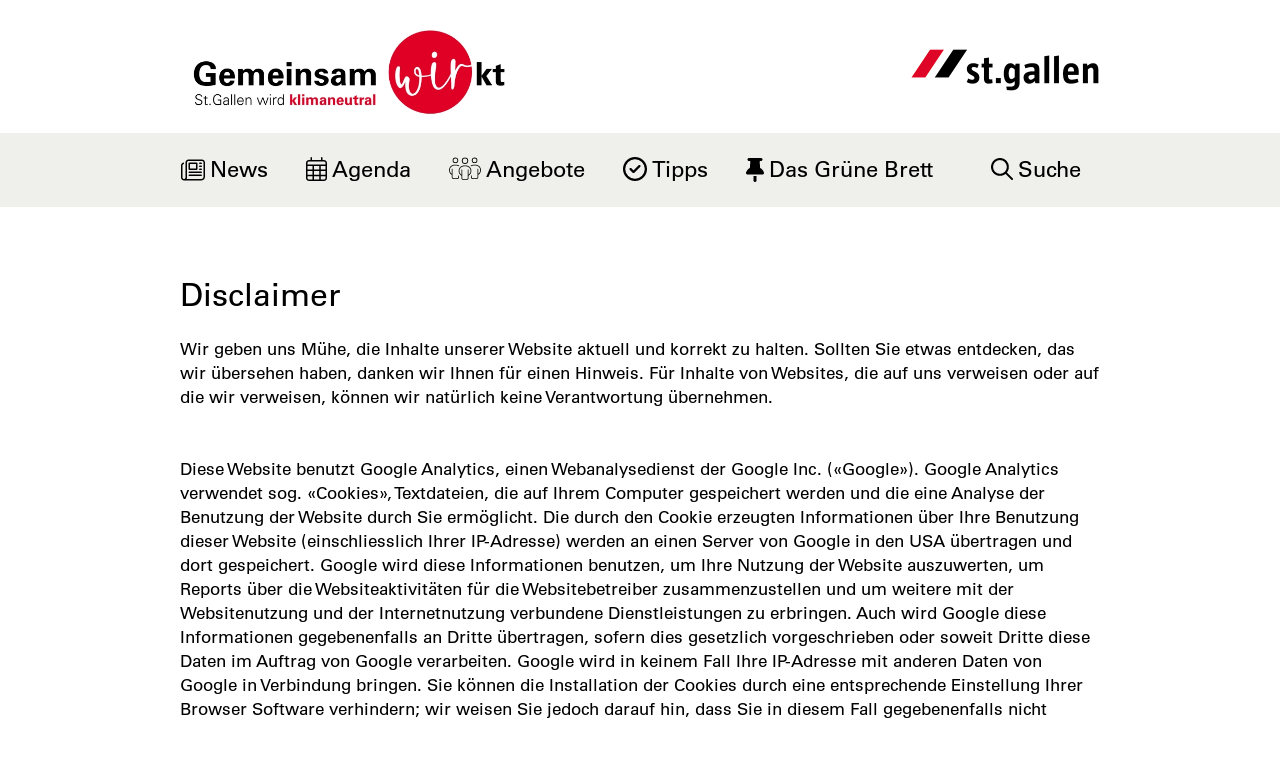

--- FILE ---
content_type: text/html
request_url: https://www.gemeinsam-wirkt.ch/f/disclaimer.html
body_size: 5264
content:
<!DOCTYPE html>

<!-- live_stsg_internet_nlb32-7  -->








	
		<html xml:lang="de" lang="de">
			


	



	





<head>
	<title>Disclaimer</title>
	
	<meta http-equiv="Content-Type" content="text/html; charset=utf-8" />
	<meta http-equiv="Content-Language" content="de" />
	
	
		<!-- START of Swiftype specific Meta Tags -->
		<meta class="swiftype" name="title" data-type="string" content="Disclaimer" />
		<meta class="swiftype" name="type" data-type="enum" content="Inhaltsseite" />
		<meta class="swiftype" name="domain" data-type="string" content="www.gemeinsam-wirkt.ch" />
		<meta class="swiftype" name="published_at" data-type="date" content="2023-11-09" />
		
		
		
		<!-- END of Swiftype specific Meta Tags -->
	
	
	
		<meta name="viewport" content="width=device-width, initial-scale=1, maximum-scale=1, user-scalable=no" />
		<meta name="apple-mobile-web-app-capable" content="yes" /><meta name="apple-mobile-web-app-title" content="sg.ch" />
	    <!--[if IE]><meta http-equiv="X-UA-Compatible" content="IE=edge,chrome=1"><![endif]-->
	
	
	<meta name="description" content=""/>
	<meta name="keywords" content=""/>
	
	<link rel="canonical" href="https://www.gemeinsam-wirkt.ch/f/disclaimer.html"/>
	
	<meta http-equiv="last_modified" content="2023-11-09"/>
	<meta name="modified" content="2023-11-09"/>
	<meta http-equiv="created" content="2023-11-22"/>
	<meta name="created" content="2023-11-22"/>
	
	

	
	
	
	
  	
  	
  	<meta name="format-detection" content="telephone=no" />
	
	
	

	
    


	



	<link href="/apps/core/docroot/styles/footable.css" rel="stylesheet" media="all" type="text/css"/>

	<link href="/apps/core/docroot/styles/slick.css" rel="stylesheet" media="all" type="text/css"/>

	<link href="/apps/core/docroot/styles/slick-theme.css" rel="stylesheet" media="all" type="text/css"/>

	<link href="/apps/apps/stsg/clientlibs/stsgFonts/fontawesomepro/css/fontawesome.css" rel="stylesheet" media="all" type="text/css"/>

	<link href="/apps/apps/stsg/clientlibs/stsgFonts/fontawesomepro/css/light.css" rel="stylesheet" media="all" type="text/css"/>

	<link href="/apps/apps/stsg/clientlibs/stsgFonts/fontawesomepro/css/regular.css" rel="stylesheet" media="all" type="text/css"/>

	<link href="/apps/apps/stsg/clientlibs/stsgFonts/fontawesomepro/css/brands.css" rel="stylesheet" media="all" type="text/css"/>

	<link href="/apps/apps/stsg/clientlibs/stsgFonts/fontawesomepro/css/solid.css" rel="stylesheet" media="all" type="text/css"/>

	<link href="/apps/core/docroot/styles/stadtsg_design_bootstrap_theme.css" rel="stylesheet" media="all" type="text/css"/>

	<link href="/apps/core/docroot/styles/stadtsg_design_bootstrap.css" rel="stylesheet" media="all" type="text/css"/>

	<link href="/apps/core/docroot/styles/stadtsg_font-icons.css" rel="stylesheet" media="all" type="text/css"/>

	<link href="/apps/core/docroot/styles/stadtsg_fonts.css" rel="stylesheet" media="all" type="text/css"/>

	<link href="/apps/core/docroot/styles/bootstrap-datepicker.min.css" rel="stylesheet" media="all" type="text/css"/>

	<link href="/apps/core/docroot/styles/bootstrap-select.css" rel="stylesheet" media="all" type="text/css"/>

	<link href="/apps/core/docroot/styles/stadtsg_design_formate.css" rel="stylesheet" media="all" type="text/css"/>

	<link href="/apps/core/docroot/styles/stadtsg_design_content.css" rel="stylesheet" media="all" type="text/css"/>

	<link href="/apps/core/docroot/styles/stadtsg_design_responsive.css" rel="stylesheet" media="all" type="text/css"/>

	<link href="/apps/core/docroot/styles/stadtsg_design_wattbinich.css" rel="stylesheet" media="all" type="text/css"/>

	<link href="/apps/core/docroot/styles/stadtsg_design_gemeinsamwirkt.css" rel="stylesheet" media="all" type="text/css"/>

	<link href="/apps/apps/stsg/clientlibs/stsgLibs/css/plyr.css" rel="stylesheet" media="all" type="text/css"/>

	<link href="/apps/core/docroot/styles/serper_search.css" rel="stylesheet" media="all" type="text/css"/>

	<link href="/apps/core/docroot/styles/swiftype_custom.css" rel="stylesheet" media="all" type="text/css"/>

	<link href="/apps/core/docroot/styles/swiftype_custom_stsg_kampagne.css" rel="stylesheet" media="all" type="text/css"/>

	<link href="/apps/core/docroot/styles/stadtsg_design_author.css" rel="stylesheet" media="all" type="text/css"/>


	


	<!--[if lte IE 5.5999]><link rel="stylesheet" href="/apps/core/docroot/styles/ie5.css" media="screen" type="text/css" /><![endif]-->


	<link href="/apps/core/docroot/styles/stadtsg_design_print.css" rel="stylesheet" media="print" type="text/css"/>


    
    


 
	


	
	
	
		
	

  

	<link rel="SHORTCUT ICON" href="/apps/core/docroot/images/favicons/stadtsg.ico" type="image/vnd.microsoft.icon"/>
	
	<!-- CSRF Security -->
	<script src="/etc.clientlibs/clientlibs/granite/jquery/granite/csrf.js"></script>

	
	
		<script language="javascript" type="text/javascript" src="/apps/core/docroot/js/jquery-3.7.1.min.js"></script>
	
		<script language="javascript" type="text/javascript" src="/apps/core/docroot/js/jquery-migrate-3.5.2.min.js"></script>
	
		<script language="javascript" type="text/javascript" src="/apps/core/docroot/js/bootstrap-datepicker.min.js"></script>
	
		<script language="javascript" type="text/javascript" src="/apps/core/docroot/js/bootstrap-datepicker.de.js"></script>
	
		<script language="javascript" type="text/javascript" src="/apps/core/docroot/js/bootstrap-select.js"></script>
	
		<script language="javascript" type="text/javascript" src="/apps/core/docroot/js/stadtsg_design_preload.js"></script>
	
		<script language="javascript" type="text/javascript" src="/apps/core/docroot/js/jquery.footable.js"></script>
	
		<script language="javascript" type="text/javascript" src="/apps/core/docroot/js/slick.js"></script>
	
		<script language="javascript" type="text/javascript" src="/apps/apps/stsg/clientlibs/stsgLibs/js/plyr.js"></script>
	
		<script language="javascript" type="text/javascript" src="/apps/apps/stsg/clientlibs/stsgLibs/js/shariff.min.js"></script>
	
		<script language="javascript" type="text/javascript" src="/apps/core/docroot/js/jquery.slimscroll.min.js"></script>
	
		<script language="javascript" type="text/javascript" src="/apps/core/docroot/js/modernizr-2.6.1.min.js"></script>
	
		<script language="javascript" type="text/javascript" src="/apps/core/docroot/js/stadtsg_design_bootstrap.js"></script>
	
		<script language="javascript" type="text/javascript" src="/apps/core/docroot/js/jquery.validate.js"></script>
	
		<script language="javascript" type="text/javascript" src="/apps/core/docroot/js/formConditionalVisibility.js"></script>
	
		<script language="javascript" type="text/javascript" src="/apps/core/docroot/js/stadtsg_design_postload.js"></script>
	
	<!-- Javascripts welche nur fuer responsive design verwendet werden  -->
	
		
	
	
		<!--[if lt IE 9]><script src="/apps/core/docroot/js/html5shiv.min.js"></script><![endif]-->
	
		<!--[if lt IE 9]><script src="/apps/core/docroot/js/respond.min.js"></script><![endif]-->
	
	
	
	
	
	
	
		<!-- set cookie to disable analytics -->
<!-- Use this Link to disable Google Analytics: <a href="javascript:gaOptout()">Click here to opt-out of Google Analytics</a> -->
<script type="text/javascript">
	var gaProperty = 'UA-20840015-5';
	var disableStr = 'ga-disable-' + gaProperty;
	if (document.cookie.indexOf(disableStr + '=true') > -1) {
	  	window[disableStr] = true;
	}
	function gaOptout() {
	  	document.cookie = disableStr + '=true; expires=Thu, 31 Dec 2099 23:59:59 UTC; path=/';
	  	window[disableStr] = true;
	}
</script>
<!-- Analytics Tracking Code -->
<script type="text/javascript">
	(function(i,s,o,g,r,a,m){i['GoogleAnalyticsObject']=r;i[r]=i[r]||function(){
	(i[r].q=i[r].q||[]).push(arguments)},i[r].l=1*new Date();a=s.createElement(o),
	m=s.getElementsByTagName(o)[0];a.async=1;a.src=g;m.parentNode.insertBefore(a,m)
	})(window,document,'script','https://www.google-analytics.com/analytics.js','ga');

	ga('create', 'UA-20840015-5', 'auto');
	ga('set', 'anonymizeIp', true);
	ga('send', 'pageview');
</script>
<!-- Google tag (gtag.js) --> 
<script async src="https://www.googletagmanager.com/gtag/js?id=G-DF6H3XB229"></script>
<script>
	window.dataLayer = window.dataLayer || [];
	function gtag(){dataLayer.push(arguments);}
	gtag('js', new Date());
	gtag('config', 'G-DF6H3XB229');
</script>
	
</head>
			


	




<body data-spy="scroll" data-target="#stadtsg_design-sidebar-scrollspy" data-offset="150">
	<div id="wrapper" class="watt-bin-ich">
		<div id="site-canvas">
			<div id="site-menu" class="mobile-visible">
			    <div class="site-menu-header">
			        <a href="#site-menu" class="toggle-left-nav"><i class="fa fa-times"></i></a>
			    </div>
			    <div class="site-menu-content"></div>
			</div>
            


	


<div id="accesskeys">
	<h2>Accesskeys</h2> 
	<ul>
		<li>
			<a href="/home.html" title="Interner Link: [Alt+0] Direkt zur Startseite" accesskey="0" tabindex="0">Direkt zur Startseite</a>
		</li>
		<li>
			<a href="#navigation" title="[Alt+1] Direkt zur Navigation" accesskey="1" tabindex="1">Direkt zur Navigation</a>
		</li>
		<li>
			<a href="#inhalt" title="[Alt+2] Direkt zum Inhalt" accesskey="2" tabindex="2">Direkt zum Inhalt</a>
		</li>
		
		
		<li> 
			<a href="#searchfield" title="[Alt+5] Direkt zur Suche" accesskey="5" tabindex="5">Direkt zur Suche</a>
		</li>
		
	</ul>
</div>
            <div id="main">
			    <div id="headerprint"><img src="/apps/core/docroot/images/design/stadtsg_portal/bg-head-portal-print-img.gif" alt=""/></div>
			    <header>
				    

<nav class="navbar main-nav-first">
	<div class="container fullwidth">
		<div class="row">
			<div class="col-xs-12">
				<div class="container">
					<div class="row">
						<div class="col-xs-8">
							<div class="campaign-section desktop-visible">
								<a href="/home.html" title="Interner Link: gemeinsam-wirkt.ch"><div class="campaign-logo gemeinsam-wirkt pull-left"><div class="sr-only"></div></div></a>
							</div>
						</div>
						<div class="col-xs-4">
							<div class="navbar-header pull-right">
								<a href="#site-menu" class="toggle-left-nav btn mobile-visible" id="toggle-button"><i class="fa fa-bars"></i><span class="sr-only">Navigation aufklappen</span></a>
								<a href="https://www.stadt.sg.ch/" title="Externer Link: Es öffnet sich ein neues Fenster: Portal Stadt St.Gallen" class="navbar-brand" target="_blank"><div class="logo"></div><span class="hidden"> neues Fenster</span></a>
							</div>
						</div>
					</div>
				</div>
			</div>
		</div>
    </div>
</nav>
<nav class="navbar navbar-inverse main-nav-sub desktop-visible" data-spy="affix" data-offset-top="155">
    <div class="container">
        <ul class="nav navbar-nav main-nav">
        	<li class="mobile-visible to-homepage"><a href="/home.html" title="Interner Link: gemeinsam-wirkt.ch"><span>Startseite</span><i class="pull-right fa fa-home"></i></a></li>
			
			
				
					
					
					
						<li>
							<a href="/home/news.html" title="Interner Link: News"><img class="nav-icon news" src="/content/dam/bilder_library/gemeinsam-wirkt/icons/newspaper-light.svg"/>News</a>
					    </li>
					
				
			
				
					
					
					
						<li>
							<a href="/home/agenda.html" title="Interner Link: Agenda"><img class="nav-icon agenda" src="/content/dam/bilder_library/gemeinsam-wirkt/icons/calendar-days-light.svg"/>Agenda</a>
					    </li>
					
				
			
				
					
					
					
						<li>
							<a href="/home/angebote.html" title="Interner Link: Angebote"><img class="nav-icon angebote" src="/content/dam/bilder_library/gemeinsam-wirkt/icons/people-group-thin.svg"/>Angebote</a>
					    </li>
					
				
			
				
					
					
					
						<li>
							<a href="/home/tipps.html" title="Interner Link: Tipps"><img class="nav-icon tipps" src="/content/dam/bilder_library/gemeinsam-wirkt/icons/circle-check-regular.svg"/>Tipps</a>
					    </li>
					
				
			
				
					
					
					
						<li>
							<a href="/home/das-gruene-brett.html" title="Interner Link: Das Grüne Brett"><img class="nav-icon greenboard" src="/content/dam/bilder_library/gemeinsam-wirkt/icons/thumbtack-solid.svg"/>Das Grüne Brett</a>
					    </li>
					
				
			
			

	




<li class="pull-right search-li search dropdown">
	
        <a href="#" title="Suche" class="dropdown-toggle desktop-visible" data-toggle="dropdown" role="button" aria-haspopup="true" aria-expanded="true"><img class="nav-icon search" src="/apps/core/docroot/images/design/stadtsg_design/icons/magnifying-glass-regular.svg"/>Suche</a>
		
	
	<div class="dropdown-menu dropdown-menu-right">
		<form id="swiftypeMainSearch" name="searchFormBox" class="searchform shown" method="post" action="/f/disclaimer.sendCQForm.html">
			<label class="input-label search-label notempty" for="stq">
				<span><span class="inline-desktop-visible">Wonach suchen Sie?</span></span>
				<input type="text" class="searchfield" id="stq" name="stq" placeholder="Suche" />
			</label>
			<button type="submit" class="search-go"><i class="fa fa-search"></i></button>
		</form>
	</div>
</li>

<script type="text/javascript">
	$('#main #swiftypeMainSearch').submit(function (e) {
		e.preventDefault();
		$("#st-search-input").val($('#main #stq').val());
		window.location = '/gn/suchen.html#stq=' + $('#main #stq').val();
	});

	$('#site-menu #swiftypeMainSearch').submit(function (e) {
		e.preventDefault();
		$("#st-search-input").val($('#site-canvas #stq').val());
		window.location = '/gn/suchen.html#stq=' + $('#site-canvas #stq').val();
	});
</script>
        </ul>
    </div>
</nav>
		    		
		    			
			    		
		    		
			    </header>
			    
			    
				<div class="scrolltop">
				    <div class="scroll icon"><i class="far fa-2x fa-angle-up"></i></div>
				</div>
				
					
					
		            	<div class="container-fluid" id="inhalt" data-swiftype-index="true">
							
							



	





	




<div class="row id-bildtext" id="Par_stsg_imagetext">
	<div class="col-md-12">
		<div class="container">
			<div class="row id-bild-text no-shadow bild-rechts-text-links">
				<div class="col-md-12">
					<div class="row">
						
							
							
								<div class="col-xs-12">
									<h2>Disclaimer</h2>
									<p>Wir geben uns Mühe, die Inhalte unserer Website aktuell und korrekt zu halten. Sollten Sie etwas entdecken, das wir übersehen haben, danken wir Ihnen für einen Hinweis. Für Inhalte von Websites, die auf uns verweisen oder auf die wir verweisen, können wir natürlich keine Verantwortung übernehmen.</p><p>&nbsp;</p><p>Diese Website benutzt Google Analytics, einen Webanalysedienst der Google Inc. («Google»). Google Analytics verwendet sog. «Cookies», Textdateien, die auf Ihrem Computer gespeichert werden und die eine Analyse der Benutzung der Website durch Sie ermöglicht. Die durch den Cookie erzeugten Informationen über Ihre Benutzung dieser Website (einschliesslich Ihrer IP-Adresse) werden an einen Server von Google in den USA übertragen und dort gespeichert. Google wird diese Informationen benutzen, um Ihre Nutzung der Website auszuwerten, um Reports über die Websiteaktivitäten für die Websitebetreiber zusammenzustellen und um weitere mit der Websitenutzung und der Internetnutzung verbundene Dienstleistungen zu erbringen. Auch wird Google diese Informationen gegebenenfalls an Dritte übertragen, sofern dies gesetzlich vorgeschrieben oder soweit Dritte diese Daten im Auftrag von Google verarbeiten. Google wird in keinem Fall Ihre IP-Adresse mit anderen Daten von Google in Verbindung bringen. Sie können die Installation der Cookies durch eine entsprechende Einstellung Ihrer Browser Software verhindern; wir weisen Sie jedoch darauf hin, dass Sie in diesem Fall gegebenenfalls nicht sämtliche Funktionen dieser Website voll umfänglich nutzen können. Durch die Nutzung dieser Website erklären Sie sich mit der Bearbeitung der über Sie erhobenen Daten durch Google in der zuvor beschriebenen Art und Weise und zu dem zuvor benannten Zweck einverstanden.</p>
									
								</div>
														
						
					</div>
				</div>
				<div id="overlay-stsg_imagetext" class="modal" role="dialog" style="display: none;">
					<div class="modal-dialog">
						<div class="modal-content">
							<div class="modal-header">
								<button type="button" class="close" data-dismiss="modal"><i class="fa fa-times"></i></button>
								<h3 class="modal-title"></h3>
							</div>
							<div class="modal-body">
								<img src="" class="img-responsive" alt=""/>
							</div>
						</div>
					</div>
				</div>
			</div>
		</div>
	</div>
</div>

	


		            	</div>
					
				
            	


	




<footer id="footer" class="gemeinsam-wirkt">
	<div class="container">
		<div class="row">
			<div class="col-md-4">
				<div class="logo"></div>
				<div class="campaign-logo gemeinsam-wirkt footer"></div>
			</div>
			<div class="col-md-4">
				<h4 class="contact-title">Kontakt</h4>
				<p class="address">
					Stadt St.Gallen<br />
					Umwelt und Energie<br />
					Vadianstrasse 6<br />
					9001 St.Gallen
				</p>
				<div class="contact">
					<ul class="iconlist">
						<li class="phone"><a href="tel: +41 71 224 56 76" title="Anrufen:  +41 71 224 56 76"><i class="fa fa-phone"></i> +41 71 224 56 76</a></li>
						
						<li class="mail"><a href="mailto:gemeinsam-wirkt@stadt.sg.ch" title="Mail schreiben an: gemeinsam-wirkt@stadt.sg.ch"><i class="fa fa-envelope"></i>gemeinsam-wirkt@stadt.sg.ch</a></li>
						
					</ul>
				</div>
			</div>
			<div class="col-md-4">
				<div class="row">
					<div class="col-md-12">
						<h4 class="kundenservice-title fs17">Linkliste</h4>
						<ul class="linklist kundenservice-content">
							
								<li><a href="https://mailchi.mp/email.stadt.sg.ch/gemeinsam-wirkt-newsletter-abonnieren" title="Externer Link: Es öffnet sich ein neues Fenster: Newsletter abonnieren" target="_blank">Newsletter abonnieren<span class="hidden"> neues Fenster</span></a></li>
							
						</ul>
					</div>
				</div>
			</div>
		</div>
		<div class="row footerend">
			<div class="col-xs-12 col-md-4 no-gutter">
				<div class="pull-left">&copy; 2026 gemeinsam-wirkt.ch</div>
			</div>
			<div class="col-xs-12 col-md-5">
				<ul class="inline-list">
					
						<li class="footnote-element"><a href="/f/disclaimer.html" title="Interner Link: Disclaimer">Disclaimer</a></li>
					
						<li class="footnote-element"><a href="/f/impressum.html" title="Interner Link: Impressum">Impressum</a></li>
					
				</ul>
			</div>
			<div class="col-xs-12 col-md-3">
				<ul class="inline-list pull-right">
					<li><a href="https://www.facebook.com/profile.php?id=61558379095614" title="Facebook" target="_blank"><i class="fab fa-2x fa-facebook-f"></i></a></li>
					
					<li><a href="https://www.instagram.com/gemeinsamwirkt/" title="Instagram" target="_blank"><i class="fab fa-2x fa-instagram"></i></a></li>
					
				</ul>
			</div>
		</div>
	</div>
</footer>
			</div>
		</div>
	</div>
	
		<!-- siteimprove Tracking Code -->
		<script type="text/javascript">
			/*<![CDATA[*/
			(function() {
			var sz = document.createElement('script'); sz.type = 'text/javascript'; sz.async = true;
			sz.src = '//siteimproveanalytics.com/js/siteanalyze_6027256.js';
			var s = document.getElementsByTagName('script')[0]; s.parentNode.insertBefore(sz, s);
			})();
			/*]]>*/
		</script>
	
</body>
			
		</html>
	
	
	




--- FILE ---
content_type: text/css
request_url: https://www.gemeinsam-wirkt.ch/apps/core/docroot/styles/footable.css
body_size: 5289
content:
@font-face {
  font-family: 'footable';
  src: url('../fonts/footable.eot');
  src: url('../fonts/footable.eot?#iefix') format('embedded-opentype'), url('../fonts/footable.woff') format('woff'), url('../fonts/footable.ttf') format('truetype'), url('../fonts/footable.svg#footable') format('svg');
  font-weight: normal;
  font-style: normal;
}
@media screen and (-webkit-min-device-pixel-ratio: 0) {
  @font-face {
    font-family: 'footable';
    src: url('../fonts/footable.svg#footable') format('svg');
    font-weight: normal;
    font-style: normal;
  }
}
.footable {
  width: 100%;
  /** SORTING **/

  /** PAGINATION **/

}
.footable.breakpoint > tbody > tr.footable-detail-show > td {
  border-bottom: none;
}
.footable.breakpoint > tbody > tr.footable-detail-show > td > span.footable-toggle:before {
  content: "+";
}
.footable.breakpoint > tbody > tr:hover:not(.footable-row-detail) {
  cursor: pointer;
}
.footable.breakpoint > tbody > tr > td.footable-cell-detail {
  background: #eee;
  border-top: none;
}
.footable.breakpoint > tbody > tr > td > span.footable-toggle {
  display: inline-block;
  font-family: 'footable';
  speak: none;
  font-style: normal;
  font-weight: normal;
  font-variant: normal;
  text-transform: none;
  -webkit-font-smoothing: antialiased;
  padding-right: 5px;
  font-size: 14px;
  color: #888888;
}
.footable.breakpoint > tbody > tr > td > span.footable-toggle:before {
  content: "+";
}
.footable.breakpoint.toggle-circle > tbody > tr.footable-detail-show > td > span.footable-toggle:before {
  content: "+";
}
.footable.breakpoint.toggle-circle > tbody > tr > td > span.footable-toggle:before {
  content: "+";
}
.footable.breakpoint.toggle-circle-filled > tbody > tr.footable-detail-show > td > span.footable-toggle:before {
  content: "+";
}
.footable.breakpoint.toggle-circle-filled > tbody > tr > td > span.footable-toggle:before {
  content: "+";
}
.footable.breakpoint.toggle-square > tbody > tr.footable-detail-show > td > span.footable-toggle:before {
  content: "+";
}
.footable.breakpoint.toggle-square > tbody > tr > td > span.footable-toggle:before {
  content: "+";
}
.footable.breakpoint.toggle-square-filled > tbody > tr.footable-detail-show > td > span.footable-toggle:before {
  content: "+;
}
.footable.breakpoint.toggle-square-filled > tbody > tr > td > span.footable-toggle:before {
  content: "+";
}
.footable.breakpoint.toggle-arrow > tbody > tr.footable-detail-show > td > span.footable-toggle:before {
  content: "+";
}
.footable.breakpoint.toggle-arrow > tbody > tr > td > span.footable-toggle:before {
  content: "+";
}
.footable.breakpoint.toggle-arrow-small > tbody > tr.footable-detail-show > td > span.footable-toggle:before {
  content: "+";
}
.footable.breakpoint.toggle-arrow-small > tbody > tr > td > span.footable-toggle:before {
  content: "+";
}
.footable.breakpoint.toggle-arrow-circle > tbody > tr.footable-detail-show > td > span.footable-toggle:before {
  content: "+";
}
.footable.breakpoint.toggle-arrow-circle > tbody > tr > td > span.footable-toggle:before {
  content: "+";
}
.footable.breakpoint.toggle-arrow-circle-filled > tbody > tr.footable-detail-show > td > span.footable-toggle:before {
  content: "+";
}
.footable.breakpoint.toggle-arrow-circle-filled > tbody > tr > td > span.footable-toggle:before {
  content: "+";
}
.footable.breakpoint.toggle-arrow-tiny > tbody > tr.footable-detail-show > td > span.footable-toggle:before {
  content: "+";
}
.footable.breakpoint.toggle-arrow-tiny > tbody > tr > td > span.footable-toggle:before {
  content: "+";
}
.footable.breakpoint.toggle-arrow-alt > tbody > tr.footable-detail-show > td > span.footable-toggle:before {
  content: "+";
}
.footable.breakpoint.toggle-arrow-alt > tbody > tr > td > span.footable-toggle:before {
  content: "+";
}
.footable.breakpoint.toggle-medium > tbody > tr > td > span.footable-toggle {
  font-size: 18px;
}
.footable.breakpoint.toggle-large > tbody > tr > td > span.footable-toggle {
  font-size: 24px;
}
.footable > thead > tr > th {
  -webkit-touch-callout: none;
  -webkit-user-select: none;
  -khtml-user-select: none;
  -moz-user-select: -moz-none;
  -ms-user-select: none;
  user-select: none;
}
.footable > thead > tr > th.footable-sortable:hover {
  cursor: pointer;
}
.footable > thead > tr > th.footable-sorted > span.footable-sort-indicator:before {
  content: "+";
}
.footable > thead > tr > th.footable-sorted-desc > span.footable-sort-indicator:before {
  content: "+";
}
.footable > thead > tr > th > span.footable-sort-indicator {
  display: inline-block;
  font-family: 'footable';
  speak: none;
  font-style: normal;
  font-weight: normal;
  font-variant: normal;
  text-transform: none;
  -webkit-font-smoothing: antialiased;
  padding-left: 5px;
}
.footable > thead > tr > th > span.footable-sort-indicator:before {
  content: "+";
}
.footable > tfoot .pagination {
  margin: 0;
}
.footable.no-paging .hide-if-no-paging {
  display: none;
}
.footable-row-detail-inner {
  display: table;
}
.footable-row-detail-row {
  display: table-row;
  line-height: 1.5em;
}
.footable-row-detail-group {
  display: block;
  line-height: 2em;
  font-size: 1.2em;
  font-weight: bold;
}
.footable-row-detail-name {
  display: table-cell;
  font-weight: bold;
  padding-right: 0.5em;
}
.footable-row-detail-value {
  display: table-cell;
}
.footable-odd {
  background-color: #f7f7f7;
}

--- FILE ---
content_type: text/css
request_url: https://www.gemeinsam-wirkt.ch/apps/core/docroot/styles/slick-theme.css
body_size: 1340
content:
@charset 'UTF-8';
/* Slider */
.slick-loading .slick-list
{
    background: #fff url('../images/design/stadtsg/ajax-loader.gif') center center no-repeat;
}

/* Icons */
@font-face
{
    font-family: 'slick';
    font-weight: normal;
    font-style: normal;

    src: url('../fonts/slick.eot');
    src: url('../fonts/slick.eot?#iefix') format('embedded-opentype'), url('../fonts/slick.woff') format('woff'), url('../fonts/slick.ttf') format('truetype'), url('../fonts/slick.svg#slick') format('svg');
}
/* Arrows */
.slick-prev,
.slick-next
{
    font-size: 0;
    line-height: 0;

    position: absolute;
    top: 50%;

    display: block;

    width: 30px;
    height: 40px;
    margin-top: -10px;
    padding: 0;

    cursor: pointer;

    color: transparent;
    border: none;
    outline: none;
}
.slick-prev:hover,
.slick-prev:focus,
.slick-next:hover,
.slick-next:focus
{
    color: transparent;
    outline: none;
}
.slick-prev:hover:before,
.slick-prev:focus:before,
.slick-next:hover:before,
.slick-next:focus:before
{
    opacity: 1;
}
.slick-prev.slick-disabled:before,
.slick-next.slick-disabled:before
{
    opacity: .25;
}

.slick-prev:before,
.slick-next:before
{
    font-family: 'slick';
    font-size: 20px;
    line-height: 1;

    opacity: .75;
    color: white;

    -webkit-font-smoothing: antialiased;
    -moz-osx-font-smoothing: grayscale;
    background: rgba(255, 255, 255, 0.25);
    padding: 10px;display: block;
    font-weight: bold;
}

.slick-prev
{
    left: 0;
}
[dir='rtl'] .slick-prev
{
    right: -25px;
    left: auto;
}
.slick-prev:before
{
    content: '〈';
}
[dir='rtl'] .slick-prev:before
{
    content: '〉';
}

.slick-next
{
    right: 0;
}
[dir='rtl'] .slick-next
{
    right: auto;
    left: -25px;
}
.slick-next:before
{
    content: '〉';
}
[dir='rtl'] .slick-next:before
{
    content: '〈';
}

/* Dots */


.slick-dots
{
    position: absolute;
    bottom: 6px;

    display: block;

    width: 100%;
    padding: 0;

    list-style: none;

    text-align: left;
    z-index: 999;
}
.slick-dots li
{
    position: relative;

    display: inline-block;

    width: 20px;
    height: 20px;
    margin: 0 3px;
    padding: 0;

    cursor: pointer;
}
.slick-dots li button
{
    font-size: 0;
    line-height: 0;

    display: block;

    width: 20px;
    height: 20px;
    padding: 5px;

    cursor: pointer;

    color: transparent;
    border: 0;
    outline: none;
    background: transparent;
}
.slick-dots li button:hover,
.slick-dots li button:focus
{
    outline: none;
}
.slick-dots li button:hover:before,
.slick-dots li button:focus:before
{
    opacity: 1;
    color: #000;
}
.slick-dots li button:before
{
    font-family: 'slick';
    font-size: 35px;
    line-height: 20px;

    position: absolute;
    top: 0;
    left: 0;

    width: 20px;
    height: 20px;

    content: '■';
    text-align: center;

    opacity: .9;
    color: #ebebeb;

    -webkit-font-smoothing: antialiased;
    -moz-osx-font-smoothing: grayscale;
}
.slick-dots li.slick-active button:before
{
    opacity: .85;
    color: #e20025;
}

.sgsw-slick-prev.slick-disabled i:before, .sgsw-slick-next.slick-disabled i:before {
    opacity: .25;
}

.sgsw-custom-slider-btns button,
.sgsw-custom-slider-btns a {
    position: absolute;
    top: 45%;
    transform: translateY(-50%);
    z-index: 99;
}

@media screen and (min-width: 1024px) {
    .sgsw-custom-slider-btns button.sgsw-slick-prev,
    .sgsw-custom-slider-btns a.sgsw-slick-prev {
        left: -77px;
    }
}

@media screen and (max-width: 1023px) {
    .sgsw-custom-slider-btns button.sgsw-slick-prev,
    .sgsw-custom-slider-btns a.sgsw-slick-prev {
        left: 10px;
    }
}

@media screen and (min-width: 1024px) {
    .sgsw-custom-slider-btns button.sgsw-slick-next,
    .sgsw-custom-slider-btns a.sgsw-slick-next {
        right: -77px;
    }
}

@media screen and (max-width: 1023px) {
    .sgsw-custom-slider-btns button.sgsw-slick-next,
    .sgsw-custom-slider-btns a.sgsw-slick-next {
        right: 10px;
    }
}

/*
.sgsw-custom-slider-btns button.slick-disabled,
.sgsw-custom-slider-btns a.slick-disabled {
    display: none;
    visibility: hidden;
    background: transparent;
    height: 1px;
    width: 1px;
}*/

.sgsw-custom-slider-btns.style-whiteroundbig button {
    font-size: 1.5em;
    box-shadow: 0px 0px 20px rgba(0, 0, 0, 0.15);
    border-radius: 50%;
    border: solid 2px #fff;
}

@media screen and (max-width: 1023px) {
    .sgsw-custom-slider-btns.style-whiteroundbig button {
        width: 40px;
        height: 40px;
    }
}

@media screen and (min-width: 1024px) {
    .sgsw-custom-slider-btns.style-whiteroundbig button {
        width: 100px;
        height: 100px;
    }
}

.sgsw-custom-slider-btns.style-simplearrow button,
.sgsw-custom-slider-btns.style-simplearrow a {
    color: #000;
    font-size: 40px;
    font-weight: 100;
    height: 100%;
    border: none;
    width: 60px;
}

@media screen and (min-width: 1024px) {
    .sgsw-custom-slider-btns.style-simplearrow button.sgsw-slick-prev,
    .sgsw-custom-slider-btns.style-simplearrow a.sgsw-slick-prev {
        left: 14px;
    }
}

@media screen and (max-width: 1023px) {
    .sgsw-custom-slider-btns.style-simplearrow button.sgsw-slick-prev,
    .sgsw-custom-slider-btns.style-simplearrow a.sgsw-slick-prev {
        display: none;
        visibility: hidden;
        width: 10px;
    }
}

@media screen and (min-width: 1024px) {
    .sgsw-custom-slider-btns.style-simplearrow button.sgsw-slick-next,
    .sgsw-custom-slider-btns.style-simplearrow a.sgsw-slick-next {
        right: 14px;
    }
}

@media screen and (max-width: 1023px) {
    .sgsw-custom-slider-btns.style-simplearrow button.sgsw-slick-next,
    .sgsw-custom-slider-btns.style-simplearrow a.sgsw-slick-next {
        display: none;
        visibility: hidden;
    }
}

.sgsw-custom-slider-btns.style-simplearrow button i,
.sgsw-custom-slider-btns.style-simplearrow a i {
    position: absolute;
    top: 50%;
    transform: translateY(-50%) translateX(-50%);
    left: 50%;
    z-index: 999;
}

.sgsw-custom-slider-btns.style-simplearrow a {
    box-shadow: none !important;
}

    .sgsw-custom-slider-btns.style-simplearrow a.sgsw-slick-prev:before {
        border-radius: 0 40% 40% 0;
        left: 50%;
    }

    .sgsw-custom-slider-btns.style-simplearrow a.sgsw-slick-next:before {
        border-radius: 40% 0 0 40%;
        right: 50%;
    }

@media screen and (max-width: 480px) {
    .sgsw-custom-slider-btns.mobile-buttons button,
    .sgsw-custom-slider-btns.mobile-buttons a {
        top: 45%;
        opacity: 0.7;
    }
}

@media screen and (max-width: 480px) {
    .sgsw-custom-slider-btns.mobile-buttons button.sgsw-slick-prev,
    .sgsw-custom-slider-btns.mobile-buttons a.sgsw-slick-prev {
        left: 25px;
    }
}

@media screen and (max-width: 480px) {
    .sgsw-custom-slider-btns.mobile-buttons button.sgsw-slick-next,
    .sgsw-custom-slider-btns.mobile-buttons a.sgsw-slick-next {
        right: 25px;
    }
}

@media screen and (max-width: 480px) {
    .sgsw-custom-slider-btns.mobile-buttons.style-simplearrow button,
    .sgsw-custom-slider-btns.mobile-buttons.style-simplearrow a {
        height: 50px;
        width: 50px;
    }
}

@media screen and (max-width: 480px) {
    .sgsw-custom-slider-btns.mobile-buttons.style-simplearrow button.sgsw-slick-prev,
    .sgsw-custom-slider-btns.mobile-buttons.style-simplearrow a.sgsw-slick-prev {
        display: initial;
        visibility: initial;
        width: 50px;
    }
}

@media screen and (max-width: 480px) {
    .sgsw-custom-slider-btns.mobile-buttons.style-simplearrow button.sgsw-slick-prev.slick-disabled,
    .sgsw-custom-slider-btns.mobile-buttons.style-simplearrow a.sgsw-slick-prev.slick-disabled {
        display: none;
        visibility: hidden;
    }
}

@media screen and (max-width: 480px) {
    .sgsw-custom-slider-btns.mobile-buttons.style-simplearrow button.sgsw-slick-next,
    .sgsw-custom-slider-btns.mobile-buttons.style-simplearrow a.sgsw-slick-next {
        display: initial;
        visibility: initial;
    }
}

@media screen and (max-width: 480px) {
    .sgsw-custom-slider-btns.mobile-buttons.style-simplearrow button.sgsw-slick-next.slick-disabled,
    .sgsw-custom-slider-btns.mobile-buttons.style-simplearrow a.sgsw-slick-next.slick-disabled {
        display: none;
        visibility: hidden;
    }
}

.sgsw-custom-slider-btns.style-modal button,
.sgsw-custom-slider-btns.style-modal a {
    color: #000;
    font-size: 40px;
    border: none;
    width: 45px;
    background: rgba(255, 255, 255, 0.8);
}

@media screen and (max-width: 600px) {
    .sgsw-custom-slider-btns.style-modal button,
    .sgsw-custom-slider-btns.style-modal a {
        font-size: 30px;
        width: 32px;
    }
}

.sgsw-custom-slider-btns.style-modal button.slick-prev,
.sgsw-custom-slider-btns.style-modal a.slick-prev {
    left: 0;
    margin-left: 15px;
}

.sgsw-custom-slider-btns.style-modal button.slick-next,
.sgsw-custom-slider-btns.style-modal a.slick-next {
    right: 0;
    margin-right: 15px;
}

--- FILE ---
content_type: text/css
request_url: https://www.gemeinsam-wirkt.ch/apps/core/docroot/styles/stadtsg_design_bootstrap_theme.css
body_size: 2608
content:
/*!
 * Bootstrap v3.3.7 (http://getbootstrap.com)
 * Copyright 2011-2016 Twitter, Inc.
 * Licensed under MIT (https://github.com/twbs/bootstrap/blob/master/LICENSE)
 */

/*!
 * Generated using the Bootstrap Customizer (http://getbootstrap.com/customize/?id=353d0ca3090523ac49895a5d8f76cc35)
 * Config saved to config.json and https://gist.github.com/353d0ca3090523ac49895a5d8f76cc35
 */
/*!
 * Bootstrap v3.3.7 (http://getbootstrap.com)
 * Copyright 2011-2016 Twitter, Inc.
 * Licensed under MIT (https://github.com/twbs/bootstrap/blob/master/LICENSE)
 */
.btn-default,
.btn-primary,
.btn-success,
.btn-info,
.btn-warning,
.btn-danger {
  text-shadow: 0 -1px 0 rgba(0, 0, 0, 0.2);
  -webkit-box-shadow: inset 0 1px 0 rgba(255, 255, 255, 0.15), 0 1px 1px rgba(0, 0, 0, 0.075);
  box-shadow: inset 0 1px 0 rgba(255, 255, 255, 0.15), 0 1px 1px rgba(0, 0, 0, 0.075);
}
.btn-default:active,
.btn-primary:active,
.btn-success:active,
.btn-info:active,
.btn-warning:active,
.btn-danger:active,
.btn-default.active,
.btn-primary.active,
.btn-success.active,
.btn-info.active,
.btn-warning.active,
.btn-danger.active {
  -webkit-box-shadow: inset 0 3px 5px rgba(0, 0, 0, 0.125);
  box-shadow: inset 0 3px 5px rgba(0, 0, 0, 0.125);
}
.btn-default.disabled,
.btn-primary.disabled,
.btn-success.disabled,
.btn-info.disabled,
.btn-warning.disabled,
.btn-danger.disabled,
.btn-default[disabled],
.btn-primary[disabled],
.btn-success[disabled],
.btn-info[disabled],
.btn-warning[disabled],
.btn-danger[disabled],
fieldset[disabled] .btn-default,
fieldset[disabled] .btn-primary,
fieldset[disabled] .btn-success,
fieldset[disabled] .btn-info,
fieldset[disabled] .btn-warning,
fieldset[disabled] .btn-danger {
  -webkit-box-shadow: none;
  box-shadow: none;
}
.btn-default .badge,
.btn-primary .badge,
.btn-success .badge,
.btn-info .badge,
.btn-warning .badge,
.btn-danger .badge {
  text-shadow: none;
}
.btn:active,
.btn.active {
  background-image: none;
}
.btn-default {
  background-image: -webkit-linear-gradient(top, #ffffff 0%, #e0e0e0 100%);
  background-image: -o-linear-gradient(top, #ffffff 0%, #e0e0e0 100%);
  background-image: -webkit-gradient(linear, left top, left bottom, from(#ffffff), to(#e0e0e0));
  background-image: linear-gradient(to bottom, #ffffff 0%, #e0e0e0 100%);
  filter: progid:DXImageTransform.Microsoft.gradient(startColorstr='#ffffffff', endColorstr='#ffe0e0e0', GradientType=0);
  filter: progid:DXImageTransform.Microsoft.gradient(enabled = false);
  background-repeat: repeat-x;
  border-color: #dbdbdb;
  text-shadow: 0 1px 0 #fff;
  border-color: #ccc;
}
.btn-default:hover,
.btn-default:focus {
  background-color: #e0e0e0;
  background-position: 0 -15px;
}
.btn-default:active,
.btn-default.active {
  background-color: #e0e0e0;
  border-color: #dbdbdb;
}
.btn-default.disabled,
.btn-default[disabled],
fieldset[disabled] .btn-default,
.btn-default.disabled:hover,
.btn-default[disabled]:hover,
fieldset[disabled] .btn-default:hover,
.btn-default.disabled:focus,
.btn-default[disabled]:focus,
fieldset[disabled] .btn-default:focus,
.btn-default.disabled.focus,
.btn-default[disabled].focus,
fieldset[disabled] .btn-default.focus,
.btn-default.disabled:active,
.btn-default[disabled]:active,
fieldset[disabled] .btn-default:active,
.btn-default.disabled.active,
.btn-default[disabled].active,
fieldset[disabled] .btn-default.active {
  background-color: #e0e0e0;
  background-image: none;
}
.btn-primary {
  background-image: -webkit-linear-gradient(top, #e00025 0%, #a3001b 100%);
  background-image: -o-linear-gradient(top, #e00025 0%, #a3001b 100%);
  background-image: -webkit-gradient(linear, left top, left bottom, from(#e00025), to(#a3001b));
  background-image: linear-gradient(to bottom, #e00025 0%, #a3001b 100%);
  filter: progid:DXImageTransform.Microsoft.gradient(startColorstr='#ffe00025', endColorstr='#ffa3001b', GradientType=0);
  filter: progid:DXImageTransform.Microsoft.gradient(enabled = false);
  background-repeat: repeat-x;
  border-color: #990019;
}
.btn-primary:hover,
.btn-primary:focus {
  background-color: #a3001b;
  background-position: 0 -15px;
}
.btn-primary:active,
.btn-primary.active {
  background-color: #a3001b;
  border-color: #990019;
}
.btn-primary.disabled,
.btn-primary[disabled],
fieldset[disabled] .btn-primary,
.btn-primary.disabled:hover,
.btn-primary[disabled]:hover,
fieldset[disabled] .btn-primary:hover,
.btn-primary.disabled:focus,
.btn-primary[disabled]:focus,
fieldset[disabled] .btn-primary:focus,
.btn-primary.disabled.focus,
.btn-primary[disabled].focus,
fieldset[disabled] .btn-primary.focus,
.btn-primary.disabled:active,
.btn-primary[disabled]:active,
fieldset[disabled] .btn-primary:active,
.btn-primary.disabled.active,
.btn-primary[disabled].active,
fieldset[disabled] .btn-primary.active {
  background-color: #a3001b;
  background-image: none;
}
.btn-success {
  background-image: -webkit-linear-gradient(top, #5cb85c 0%, #419641 100%);
  background-image: -o-linear-gradient(top, #5cb85c 0%, #419641 100%);
  background-image: -webkit-gradient(linear, left top, left bottom, from(#5cb85c), to(#419641));
  background-image: linear-gradient(to bottom, #5cb85c 0%, #419641 100%);
  filter: progid:DXImageTransform.Microsoft.gradient(startColorstr='#ff5cb85c', endColorstr='#ff419641', GradientType=0);
  filter: progid:DXImageTransform.Microsoft.gradient(enabled = false);
  background-repeat: repeat-x;
  border-color: #3e8f3e;
}
.btn-success:hover,
.btn-success:focus {
  background-color: #419641;
  background-position: 0 -15px;
}
.btn-success:active,
.btn-success.active {
  background-color: #419641;
  border-color: #3e8f3e;
}
.btn-success.disabled,
.btn-success[disabled],
fieldset[disabled] .btn-success,
.btn-success.disabled:hover,
.btn-success[disabled]:hover,
fieldset[disabled] .btn-success:hover,
.btn-success.disabled:focus,
.btn-success[disabled]:focus,
fieldset[disabled] .btn-success:focus,
.btn-success.disabled.focus,
.btn-success[disabled].focus,
fieldset[disabled] .btn-success.focus,
.btn-success.disabled:active,
.btn-success[disabled]:active,
fieldset[disabled] .btn-success:active,
.btn-success.disabled.active,
.btn-success[disabled].active,
fieldset[disabled] .btn-success.active {
  background-color: #419641;
  background-image: none;
}
.btn-info {
  background-image: -webkit-linear-gradient(top, #5bc0de 0%, #2aabd2 100%);
  background-image: -o-linear-gradient(top, #5bc0de 0%, #2aabd2 100%);
  background-image: -webkit-gradient(linear, left top, left bottom, from(#5bc0de), to(#2aabd2));
  background-image: linear-gradient(to bottom, #5bc0de 0%, #2aabd2 100%);
  filter: progid:DXImageTransform.Microsoft.gradient(startColorstr='#ff5bc0de', endColorstr='#ff2aabd2', GradientType=0);
  filter: progid:DXImageTransform.Microsoft.gradient(enabled = false);
  background-repeat: repeat-x;
  border-color: #28a4c9;
}
.btn-info:hover,
.btn-info:focus {
  background-color: #2aabd2;
  background-position: 0 -15px;
}
.btn-info:active,
.btn-info.active {
  background-color: #2aabd2;
  border-color: #28a4c9;
}
.btn-info.disabled,
.btn-info[disabled],
fieldset[disabled] .btn-info,
.btn-info.disabled:hover,
.btn-info[disabled]:hover,
fieldset[disabled] .btn-info:hover,
.btn-info.disabled:focus,
.btn-info[disabled]:focus,
fieldset[disabled] .btn-info:focus,
.btn-info.disabled.focus,
.btn-info[disabled].focus,
fieldset[disabled] .btn-info.focus,
.btn-info.disabled:active,
.btn-info[disabled]:active,
fieldset[disabled] .btn-info:active,
.btn-info.disabled.active,
.btn-info[disabled].active,
fieldset[disabled] .btn-info.active {
  background-color: #2aabd2;
  background-image: none;
}
.btn-warning {
  background-image: -webkit-linear-gradient(top, #f0ad4e 0%, #eb9316 100%);
  background-image: -o-linear-gradient(top, #f0ad4e 0%, #eb9316 100%);
  background-image: -webkit-gradient(linear, left top, left bottom, from(#f0ad4e), to(#eb9316));
  background-image: linear-gradient(to bottom, #f0ad4e 0%, #eb9316 100%);
  filter: progid:DXImageTransform.Microsoft.gradient(startColorstr='#fff0ad4e', endColorstr='#ffeb9316', GradientType=0);
  filter: progid:DXImageTransform.Microsoft.gradient(enabled = false);
  background-repeat: repeat-x;
  border-color: #e38d13;
}
.btn-warning:hover,
.btn-warning:focus {
  background-color: #eb9316;
  background-position: 0 -15px;
}
.btn-warning:active,
.btn-warning.active {
  background-color: #eb9316;
  border-color: #e38d13;
}
.btn-warning.disabled,
.btn-warning[disabled],
fieldset[disabled] .btn-warning,
.btn-warning.disabled:hover,
.btn-warning[disabled]:hover,
fieldset[disabled] .btn-warning:hover,
.btn-warning.disabled:focus,
.btn-warning[disabled]:focus,
fieldset[disabled] .btn-warning:focus,
.btn-warning.disabled.focus,
.btn-warning[disabled].focus,
fieldset[disabled] .btn-warning.focus,
.btn-warning.disabled:active,
.btn-warning[disabled]:active,
fieldset[disabled] .btn-warning:active,
.btn-warning.disabled.active,
.btn-warning[disabled].active,
fieldset[disabled] .btn-warning.active {
  background-color: #eb9316;
  background-image: none;
}
.btn-danger {
  background-image: -webkit-linear-gradient(top, #d9534f 0%, #c12e2a 100%);
  background-image: -o-linear-gradient(top, #d9534f 0%, #c12e2a 100%);
  background-image: -webkit-gradient(linear, left top, left bottom, from(#d9534f), to(#c12e2a));
  background-image: linear-gradient(to bottom, #d9534f 0%, #c12e2a 100%);
  filter: progid:DXImageTransform.Microsoft.gradient(startColorstr='#ffd9534f', endColorstr='#ffc12e2a', GradientType=0);
  filter: progid:DXImageTransform.Microsoft.gradient(enabled = false);
  background-repeat: repeat-x;
  border-color: #b92c28;
}
.btn-danger:hover,
.btn-danger:focus {
  background-color: #c12e2a;
  background-position: 0 -15px;
}
.btn-danger:active,
.btn-danger.active {
  background-color: #c12e2a;
  border-color: #b92c28;
}
.btn-danger.disabled,
.btn-danger[disabled],
fieldset[disabled] .btn-danger,
.btn-danger.disabled:hover,
.btn-danger[disabled]:hover,
fieldset[disabled] .btn-danger:hover,
.btn-danger.disabled:focus,
.btn-danger[disabled]:focus,
fieldset[disabled] .btn-danger:focus,
.btn-danger.disabled.focus,
.btn-danger[disabled].focus,
fieldset[disabled] .btn-danger.focus,
.btn-danger.disabled:active,
.btn-danger[disabled]:active,
fieldset[disabled] .btn-danger:active,
.btn-danger.disabled.active,
.btn-danger[disabled].active,
fieldset[disabled] .btn-danger.active {
  background-color: #c12e2a;
  background-image: none;
}
.thumbnail,
.img-thumbnail {
  -webkit-box-shadow: 0 1px 2px rgba(0, 0, 0, 0.075);
  box-shadow: 0 1px 2px rgba(0, 0, 0, 0.075);
}
.dropdown-menu > li > a:hover,
.dropdown-menu > li > a:focus {
  background-image: -webkit-linear-gradient(top, #efefeb 0%, #e4e4dd 100%);
  background-image: -o-linear-gradient(top, #efefeb 0%, #e4e4dd 100%);
  background-image: -webkit-gradient(linear, left top, left bottom, from(#efefeb), to(#e4e4dd));
  background-image: linear-gradient(to bottom, #efefeb 0%, #e4e4dd 100%);
  background-repeat: repeat-x;
  filter: progid:DXImageTransform.Microsoft.gradient(startColorstr='#ffefefeb', endColorstr='#ffe4e4dd', GradientType=0);
  background-color: #e4e4dd;
}
.dropdown-menu > .active > a,
.dropdown-menu > .active > a:hover,
.dropdown-menu > .active > a:focus {
  background-image: -webkit-linear-gradient(top, #e00025 0%, #c70021 100%);
  background-image: -o-linear-gradient(top, #e00025 0%, #c70021 100%);
  background-image: -webkit-gradient(linear, left top, left bottom, from(#e00025), to(#c70021));
  background-image: linear-gradient(to bottom, #e00025 0%, #c70021 100%);
  background-repeat: repeat-x;
  filter: progid:DXImageTransform.Microsoft.gradient(startColorstr='#ffe00025', endColorstr='#ffc70021', GradientType=0);
  background-color: #c70021;
}
.navbar-default {
  background-image: -webkit-linear-gradient(top, #ffffff 0%, #ffffff 100%);
  background-image: -o-linear-gradient(top, #ffffff 0%, #ffffff 100%);
  background-image: -webkit-gradient(linear, left top, left bottom, from(#ffffff), to(#ffffff));
  background-image: linear-gradient(to bottom, #ffffff 0%, #ffffff 100%);
  background-repeat: repeat-x;
  filter: progid:DXImageTransform.Microsoft.gradient(startColorstr='#ffffffff', endColorstr='#ffffffff', GradientType=0);
  filter: progid:DXImageTransform.Microsoft.gradient(enabled = false);
  border-radius: 0;
  -webkit-box-shadow: inset 0 1px 0 rgba(255, 255, 255, 0.15), 0 1px 5px rgba(0, 0, 0, 0.075);
  box-shadow: inset 0 1px 0 rgba(255, 255, 255, 0.15), 0 1px 5px rgba(0, 0, 0, 0.075);
}
.navbar-default .navbar-nav > .open > a,
.navbar-default .navbar-nav > .active > a {
  background-image: -webkit-linear-gradient(top, rgba(0, 0, 0, 0) 0%, rgba(0, 0, 0, 0) 100%);
  background-image: -o-linear-gradient(top, rgba(0, 0, 0, 0) 0%, rgba(0, 0, 0, 0) 100%);
  background-image: -webkit-gradient(linear, left top, left bottom, from(rgba(0, 0, 0, 0)), to(rgba(0, 0, 0, 0)));
  background-image: linear-gradient(to bottom, rgba(0, 0, 0, 0) 0%, rgba(0, 0, 0, 0) 100%);
  background-repeat: repeat-x;
  filter: progid:DXImageTransform.Microsoft.gradient(startColorstr='#00000000', endColorstr='#00000000', GradientType=0);
  -webkit-box-shadow: inset 0 3px 9px rgba(0, 0, 0, 0.075);
  box-shadow: inset 0 3px 9px rgba(0, 0, 0, 0.075);
}
.navbar-brand,
.navbar-nav > li > a {
  text-shadow: 0 1px 0 rgba(255, 255, 255, 0.25);
}
.navbar-inverse {
  background-image: -webkit-linear-gradient(top, #ffffff 0%, #efefeb 100%);
  background-image: -o-linear-gradient(top, #ffffff 0%, #efefeb 100%);
  background-image: -webkit-gradient(linear, left top, left bottom, from(#ffffff), to(#efefeb));
  background-image: linear-gradient(to bottom, #ffffff 0%, #efefeb 100%);
  background-repeat: repeat-x;
  filter: progid:DXImageTransform.Microsoft.gradient(startColorstr='#ffffffff', endColorstr='#ffefefeb', GradientType=0);
  filter: progid:DXImageTransform.Microsoft.gradient(enabled = false);
  border-radius: 0;
}
.navbar-inverse .navbar-nav > .open > a,
.navbar-inverse .navbar-nav > .active > a {
  background-image: -webkit-linear-gradient(top, #ffffff 0%, #ffffff 100%);
  background-image: -o-linear-gradient(top, #ffffff 0%, #ffffff 100%);
  background-image: -webkit-gradient(linear, left top, left bottom, from(#ffffff), to(#ffffff));
  background-image: linear-gradient(to bottom, #ffffff 0%, #ffffff 100%);
  background-repeat: repeat-x;
  filter: progid:DXImageTransform.Microsoft.gradient(startColorstr='#ffffffff', endColorstr='#ffffffff', GradientType=0);
  -webkit-box-shadow: inset 0 3px 9px rgba(0, 0, 0, 0.25);
  box-shadow: inset 0 3px 9px rgba(0, 0, 0, 0.25);
}
.navbar-inverse .navbar-brand,
.navbar-inverse .navbar-nav > li > a {
  text-shadow: 0 -1px 0 rgba(0, 0, 0, 0.25);
}
.navbar-static-top,
.navbar-fixed-top,
.navbar-fixed-bottom {
  border-radius: 0;
}
@media (max-width: 767px) {
  .navbar .navbar-nav .open .dropdown-menu > .active > a,
  .navbar .navbar-nav .open .dropdown-menu > .active > a:hover,
  .navbar .navbar-nav .open .dropdown-menu > .active > a:focus {
    color: #fff;
    background-image: -webkit-linear-gradient(top, #e00025 0%, #c70021 100%);
    background-image: -o-linear-gradient(top, #e00025 0%, #c70021 100%);
    background-image: -webkit-gradient(linear, left top, left bottom, from(#e00025), to(#c70021));
    background-image: linear-gradient(to bottom, #e00025 0%, #c70021 100%);
    background-repeat: repeat-x;
    filter: progid:DXImageTransform.Microsoft.gradient(startColorstr='#ffe00025', endColorstr='#ffc70021', GradientType=0);
  }
}
.alert {
  text-shadow: 0 1px 0 rgba(255, 255, 255, 0.2);
  -webkit-box-shadow: inset 0 1px 0 rgba(255, 255, 255, 0.25), 0 1px 2px rgba(0, 0, 0, 0.05);
  box-shadow: inset 0 1px 0 rgba(255, 255, 255, 0.25), 0 1px 2px rgba(0, 0, 0, 0.05);
}
.alert-success {
  background-image: -webkit-linear-gradient(top, #eeffee 0%, #c8ffc8 100%);
  background-image: -o-linear-gradient(top, #eeffee 0%, #c8ffc8 100%);
  background-image: -webkit-gradient(linear, left top, left bottom, from(#eeffee), to(#c8ffc8));
  background-image: linear-gradient(to bottom, #eeffee 0%, #c8ffc8 100%);
  background-repeat: repeat-x;
  filter: progid:DXImageTransform.Microsoft.gradient(startColorstr='#ffeeffee', endColorstr='#ffc8ffc8', GradientType=0);
  border-color: #a2ffa2;
}
.alert-info {
  background-image: -webkit-linear-gradient(top, #d9edf7 0%, #b9def0 100%);
  background-image: -o-linear-gradient(top, #d9edf7 0%, #b9def0 100%);
  background-image: -webkit-gradient(linear, left top, left bottom, from(#d9edf7), to(#b9def0));
  background-image: linear-gradient(to bottom, #d9edf7 0%, #b9def0 100%);
  background-repeat: repeat-x;
  filter: progid:DXImageTransform.Microsoft.gradient(startColorstr='#ffd9edf7', endColorstr='#ffb9def0', GradientType=0);
  border-color: #9acfea;
}
.alert-warning {
  background-image: -webkit-linear-gradient(top, #fcf8e3 0%, #f8efc0 100%);
  background-image: -o-linear-gradient(top, #fcf8e3 0%, #f8efc0 100%);
  background-image: -webkit-gradient(linear, left top, left bottom, from(#fcf8e3), to(#f8efc0));
  background-image: linear-gradient(to bottom, #fcf8e3 0%, #f8efc0 100%);
  background-repeat: repeat-x;
  filter: progid:DXImageTransform.Microsoft.gradient(startColorstr='#fffcf8e3', endColorstr='#fff8efc0', GradientType=0);
  border-color: #f5e79e;
}
.alert-danger {
  background-image: -webkit-linear-gradient(top, #fff5f3 0%, #ffd5cd 100%);
  background-image: -o-linear-gradient(top, #fff5f3 0%, #ffd5cd 100%);
  background-image: -webkit-gradient(linear, left top, left bottom, from(#fff5f3), to(#ffd5cd));
  background-image: linear-gradient(to bottom, #fff5f3 0%, #ffd5cd 100%);
  background-repeat: repeat-x;
  filter: progid:DXImageTransform.Microsoft.gradient(startColorstr='#fffff5f3', endColorstr='#ffffd5cd', GradientType=0);
  border-color: #ffb5a6;
}
.progress {
  background-image: -webkit-linear-gradient(top, #e6e6e0 0%, #efefeb 100%);
  background-image: -o-linear-gradient(top, #e6e6e0 0%, #efefeb 100%);
  background-image: -webkit-gradient(linear, left top, left bottom, from(#e6e6e0), to(#efefeb));
  background-image: linear-gradient(to bottom, #e6e6e0 0%, #efefeb 100%);
  background-repeat: repeat-x;
  filter: progid:DXImageTransform.Microsoft.gradient(startColorstr='#ffe6e6e0', endColorstr='#ffefefeb', GradientType=0);
}
.progress-bar {
  background-image: -webkit-linear-gradient(top, #e00025 0%, #ad001d 100%);
  background-image: -o-linear-gradient(top, #e00025 0%, #ad001d 100%);
  background-image: -webkit-gradient(linear, left top, left bottom, from(#e00025), to(#ad001d));
  background-image: linear-gradient(to bottom, #e00025 0%, #ad001d 100%);
  background-repeat: repeat-x;
  filter: progid:DXImageTransform.Microsoft.gradient(startColorstr='#ffe00025', endColorstr='#ffad001d', GradientType=0);
}
.progress-bar-success {
  background-image: -webkit-linear-gradient(top, #5cb85c 0%, #449d44 100%);
  background-image: -o-linear-gradient(top, #5cb85c 0%, #449d44 100%);
  background-image: -webkit-gradient(linear, left top, left bottom, from(#5cb85c), to(#449d44));
  background-image: linear-gradient(to bottom, #5cb85c 0%, #449d44 100%);
  background-repeat: repeat-x;
  filter: progid:DXImageTransform.Microsoft.gradient(startColorstr='#ff5cb85c', endColorstr='#ff449d44', GradientType=0);
}
.progress-bar-info {
  background-image: -webkit-linear-gradient(top, #5bc0de 0%, #31b0d5 100%);
  background-image: -o-linear-gradient(top, #5bc0de 0%, #31b0d5 100%);
  background-image: -webkit-gradient(linear, left top, left bottom, from(#5bc0de), to(#31b0d5));
  background-image: linear-gradient(to bottom, #5bc0de 0%, #31b0d5 100%);
  background-repeat: repeat-x;
  filter: progid:DXImageTransform.Microsoft.gradient(startColorstr='#ff5bc0de', endColorstr='#ff31b0d5', GradientType=0);
}
.progress-bar-warning {
  background-image: -webkit-linear-gradient(top, #f0ad4e 0%, #ec971f 100%);
  background-image: -o-linear-gradient(top, #f0ad4e 0%, #ec971f 100%);
  background-image: -webkit-gradient(linear, left top, left bottom, from(#f0ad4e), to(#ec971f));
  background-image: linear-gradient(to bottom, #f0ad4e 0%, #ec971f 100%);
  background-repeat: repeat-x;
  filter: progid:DXImageTransform.Microsoft.gradient(startColorstr='#fff0ad4e', endColorstr='#ffec971f', GradientType=0);
}
.progress-bar-danger {
  background-image: -webkit-linear-gradient(top, #d9534f 0%, #c9302c 100%);
  background-image: -o-linear-gradient(top, #d9534f 0%, #c9302c 100%);
  background-image: -webkit-gradient(linear, left top, left bottom, from(#d9534f), to(#c9302c));
  background-image: linear-gradient(to bottom, #d9534f 0%, #c9302c 100%);
  background-repeat: repeat-x;
  filter: progid:DXImageTransform.Microsoft.gradient(startColorstr='#ffd9534f', endColorstr='#ffc9302c', GradientType=0);
}
.progress-bar-striped {
  background-image: -webkit-linear-gradient(45deg, rgba(255, 255, 255, 0.15) 25%, transparent 25%, transparent 50%, rgba(255, 255, 255, 0.15) 50%, rgba(255, 255, 255, 0.15) 75%, transparent 75%, transparent);
  background-image: -o-linear-gradient(45deg, rgba(255, 255, 255, 0.15) 25%, transparent 25%, transparent 50%, rgba(255, 255, 255, 0.15) 50%, rgba(255, 255, 255, 0.15) 75%, transparent 75%, transparent);
  background-image: linear-gradient(45deg, rgba(255, 255, 255, 0.15) 25%, transparent 25%, transparent 50%, rgba(255, 255, 255, 0.15) 50%, rgba(255, 255, 255, 0.15) 75%, transparent 75%, transparent);
}
.list-group {
  border-radius: 4px;
  -webkit-box-shadow: 0 1px 2px rgba(0, 0, 0, 0.075);
  box-shadow: 0 1px 2px rgba(0, 0, 0, 0.075);
}
.list-group-item.active,
.list-group-item.active:hover,
.list-group-item.active:focus {
  text-shadow: 0 -1px 0 #ad001d;
  background-image: -webkit-linear-gradient(top, #e00025 0%, #ba001f 100%);
  background-image: -o-linear-gradient(top, #e00025 0%, #ba001f 100%);
  background-image: -webkit-gradient(linear, left top, left bottom, from(#e00025), to(#ba001f));
  background-image: linear-gradient(to bottom, #e00025 0%, #ba001f 100%);
  background-repeat: repeat-x;
  filter: progid:DXImageTransform.Microsoft.gradient(startColorstr='#ffe00025', endColorstr='#ffba001f', GradientType=0);
  border-color: #ba001f;
}
.list-group-item.active .badge,
.list-group-item.active:hover .badge,
.list-group-item.active:focus .badge {
  text-shadow: none;
}
.panel {
  -webkit-box-shadow: 0 1px 2px rgba(0, 0, 0, 0.05);
  box-shadow: 0 1px 2px rgba(0, 0, 0, 0.05);
}
.panel-default > .panel-heading {
  background-image: -webkit-linear-gradient(top, #e3e2da 0%, #d8d7cb 100%);
  background-image: -o-linear-gradient(top, #e3e2da 0%, #d8d7cb 100%);
  background-image: -webkit-gradient(linear, left top, left bottom, from(#e3e2da), to(#d8d7cb));
  background-image: linear-gradient(to bottom, #e3e2da 0%, #d8d7cb 100%);
  background-repeat: repeat-x;
  filter: progid:DXImageTransform.Microsoft.gradient(startColorstr='#ffe3e2da', endColorstr='#ffd8d7cb', GradientType=0);
}
.panel-primary > .panel-heading {
  background-image: -webkit-linear-gradient(top, #e00025 0%, #c70021 100%);
  background-image: -o-linear-gradient(top, #e00025 0%, #c70021 100%);
  background-image: -webkit-gradient(linear, left top, left bottom, from(#e00025), to(#c70021));
  background-image: linear-gradient(to bottom, #e00025 0%, #c70021 100%);
  background-repeat: repeat-x;
  filter: progid:DXImageTransform.Microsoft.gradient(startColorstr='#ffe00025', endColorstr='#ffc70021', GradientType=0);
}
.panel-success > .panel-heading {
  background-image: -webkit-linear-gradient(top, #eeffee 0%, #d5ffd5 100%);
  background-image: -o-linear-gradient(top, #eeffee 0%, #d5ffd5 100%);
  background-image: -webkit-gradient(linear, left top, left bottom, from(#eeffee), to(#d5ffd5));
  background-image: linear-gradient(to bottom, #eeffee 0%, #d5ffd5 100%);
  background-repeat: repeat-x;
  filter: progid:DXImageTransform.Microsoft.gradient(startColorstr='#ffeeffee', endColorstr='#ffd5ffd5', GradientType=0);
}
.panel-info > .panel-heading {
  background-image: -webkit-linear-gradient(top, #d9edf7 0%, #c4e3f3 100%);
  background-image: -o-linear-gradient(top, #d9edf7 0%, #c4e3f3 100%);
  background-image: -webkit-gradient(linear, left top, left bottom, from(#d9edf7), to(#c4e3f3));
  background-image: linear-gradient(to bottom, #d9edf7 0%, #c4e3f3 100%);
  background-repeat: repeat-x;
  filter: progid:DXImageTransform.Microsoft.gradient(startColorstr='#ffd9edf7', endColorstr='#ffc4e3f3', GradientType=0);
}
.panel-warning > .panel-heading {
  background-image: -webkit-linear-gradient(top, #fcf8e3 0%, #faf2cc 100%);
  background-image: -o-linear-gradient(top, #fcf8e3 0%, #faf2cc 100%);
  background-image: -webkit-gradient(linear, left top, left bottom, from(#fcf8e3), to(#faf2cc));
  background-image: linear-gradient(to bottom, #fcf8e3 0%, #faf2cc 100%);
  background-repeat: repeat-x;
  filter: progid:DXImageTransform.Microsoft.gradient(startColorstr='#fffcf8e3', endColorstr='#fffaf2cc', GradientType=0);
}
.panel-danger > .panel-heading {
  background-image: -webkit-linear-gradient(top, #fff5f3 0%, #ffe0da 100%);
  background-image: -o-linear-gradient(top, #fff5f3 0%, #ffe0da 100%);
  background-image: -webkit-gradient(linear, left top, left bottom, from(#fff5f3), to(#ffe0da));
  background-image: linear-gradient(to bottom, #fff5f3 0%, #ffe0da 100%);
  background-repeat: repeat-x;
  filter: progid:DXImageTransform.Microsoft.gradient(startColorstr='#fffff5f3', endColorstr='#ffffe0da', GradientType=0);
}
.well {
  background-image: -webkit-linear-gradient(top, #f2f2f2 0%, #ffffff 100%);
  background-image: -o-linear-gradient(top, #f2f2f2 0%, #ffffff 100%);
  background-image: -webkit-gradient(linear, left top, left bottom, from(#f2f2f2), to(#ffffff));
  background-image: linear-gradient(to bottom, #f2f2f2 0%, #ffffff 100%);
  background-repeat: repeat-x;
  filter: progid:DXImageTransform.Microsoft.gradient(startColorstr='#fff2f2f2', endColorstr='#ffffffff', GradientType=0);
  border-color: #e6e6e6;
  -webkit-box-shadow: inset 0 1px 3px rgba(0, 0, 0, 0.05), 0 1px 0 rgba(255, 255, 255, 0.1);
  box-shadow: inset 0 1px 3px rgba(0, 0, 0, 0.05), 0 1px 0 rgba(255, 255, 255, 0.1);
}


--- FILE ---
content_type: text/css
request_url: https://www.gemeinsam-wirkt.ch/apps/core/docroot/styles/stadtsg_font-icons.css
body_size: 1256
content:
@font-face {
  font-family: 'StadtSG-Icons';
  src:  url('../fonts-stadtsg/StadtSG-Icons.eot?d8q795');
  src:  url('../fonts-stadtsg/StadtSG-Icons.eot?d8q795#iefix') format('embedded-opentype'),
    url('../fonts-stadtsg/StadtSG-Icons.woff2?d8q795') format('woff2'),
    url('../fonts-stadtsg/StadtSG-Icons.ttf?d8q795') format('truetype'),
    url('../fonts-stadtsg/StadtSG-Icons.woff?d8q795') format('woff'),
    url('../fonts-stadtsg/StadtSG-Icons.svg?d8q795#StadtSG-Icons') format('svg');
  font-weight: normal;
  font-style: normal;
}

.ico-stadtsg {
    /* use !important to prevent issues with browser extensions that change fonts */
    font-family: 'StadtSG-Icons' !important;
    speak: none;
    font-style: normal;
    font-weight: normal;
    font-variant: normal;
    text-transform: none;
    line-height: 1;
    /* Better Font Rendering =========== */
    -webkit-font-smoothing: antialiased;
    -moz-osx-font-smoothing: grayscale;
}

.sg-rss:before {
    content: "\e906";
}

.sg-fb:before {
    content: "\e907";
}

.sg-twitter:before {
    content: "\e908";
}

.sg-message:before {
    content: "\e909";
}

.sg-phone:before {
    content: "\e90a";
}

.sg-chevron:before {
    content: "\e900";
}

.sg-konsum:before {
    content: "\e901";
}

.sg-mobilitaet:before {
    content: "\e902";
}

.sg-strom:before {
    content: "\e903";
}

.sg-waerme:before {
    content: "\e904";
}

.sg-wattbewerb:before {
    content: "\e905";
}


--- FILE ---
content_type: text/css
request_url: https://www.gemeinsam-wirkt.ch/apps/core/docroot/styles/stadtsg_fonts.css
body_size: 17322
content:

@import url("https://fast.fonts.net/t/1.css?apiType=css&projectid=112f1a89-6043-4ee8-aa64-94f42e801dfd");
    @font-face{
        font-family:"Univers LT W01_45 Light1475944";
        src:url("../fonts-stadtsg/a91ff084-fc8b-43f4-b0ea-111254b68524.eot?#iefix");
        src:url("../fonts-stadtsg/a91ff084-fc8b-43f4-b0ea-111254b68524.eot?#iefix") format("eot"),url("../fonts-stadtsg/9fa24f1f-00d8-4d28-910f-78e925eaead6.woff2") format("woff2"),url("../fonts-stadtsg/d64e7bbc-e9ea-46ad-982c-6195ae4a3c61.woff") format("woff"),url("../fonts-stadtsg/d270a34d-b6b8-4c07-8454-03a6a3db7603.ttf") format("truetype"),url("../fonts-stadtsg/b2ea19ff-0237-4d94-a107-eaa12af161ef.svg#b2ea19ff-0237-4d94-a107-eaa12af161ef") format("svg");
    }
   @font-face{
        font-family:"Univers LT W01_45 Light1475950";
        src:url("../fonts-stadtsg/2f2779cd-9c70-4724-b9b0-c88961257db4.eot?#iefix");
        src:url("../fonts-stadtsg/2f2779cd-9c70-4724-b9b0-c88961257db4.eot?#iefix") format("eot"),url("../fonts-stadtsg/aeb5cbb5-2077-4a57-88d8-1cc1e9c804e8.woff2") format("woff2"),url("../fonts-stadtsg/26832c6c-7609-41a6-b856-151be500486b.woff") format("woff"),url("../fonts-stadtsg/c78521a7-2342-410a-a275-e6d35b853313.ttf") format("truetype"),url("../fonts-stadtsg/71e4ab52-329c-40d2-89e8-d5cf99d699a5.svg#71e4ab52-329c-40d2-89e8-d5cf99d699a5") format("svg");
    }

        /* Used for SGSW: */
    @font-face{
        font-family:"Univers LT W01_55 Roman1475956";
        src:url("../fonts-stadtsg/6510377f-160a-4f66-aec0-2b71f05e9736.eot?#iefix");
        src:url("../fonts-stadtsg/6510377f-160a-4f66-aec0-2b71f05e9736.eot?#iefix") format("eot"),url("../fonts-stadtsg/5c8d59c2-9c85-4a22-88e3-bf3fba01dcd8.woff2") format("woff2"),url("../fonts-stadtsg/fc51d03b-0d7d-45df-9415-3c6270c80749.woff") format("woff"),url("../fonts-stadtsg/74bdff6d-c5de-42e8-a4d8-11ea14eddb22.ttf") format("truetype"),url("../fonts-stadtsg/bd04ae3d-23dc-4975-9967-e21c43e5b59f.svg#bd04ae3d-23dc-4975-9967-e21c43e5b59f") format("svg");
    }

  
    @font-face{
        font-family:"Univers LT W01_55 Obliq1475962";
        src:url("../fonts-stadtsg/541dccf9-50f5-47bd-9ba9-a01fd9a3792b.eot?#iefix");
        src:url("../fonts-stadtsg/541dccf9-50f5-47bd-9ba9-a01fd9a3792b.eot?#iefix") format("eot"),url("../fonts-stadtsg/5bfff3ac-e569-450d-918b-d564434e5e24.woff2") format("woff2"),url("../fonts-stadtsg/05d2bfe7-45b3-4cf8-b313-290651409c59.woff") format("woff"),url("../fonts-stadtsg/33db2509-f09f-4704-bb16-a90dd82687f7.ttf") format("truetype"),url("../fonts-stadtsg/32161123-fa52-4fcf-ad65-f0958c91e0c9.svg#32161123-fa52-4fcf-ad65-f0958c91e0c9") format("svg");
    }

 /* Used for SGSW: */
    @font-face{
        font-family:"Univers LT W01_65 Bold1475968";
        src:url("../fonts-stadtsg/38dc895e-c366-4a3e-b212-a84a2d07a329.eot?#iefix");
        src:url("../fonts-stadtsg/38dc895e-c366-4a3e-b212-a84a2d07a329.eot?#iefix") format("eot"),url("../fonts-stadtsg/8a711a0d-3f17-4bfe-887b-6229858332b3.woff2") format("woff2"),url("../fonts-stadtsg/05a79c4b-9e9d-46e4-9d4b-610be05371c4.woff") format("woff"),url("../fonts-stadtsg/4e00405b-a96d-4972-bdff-2d55e1066c45.ttf") format("truetype"),url("../fonts-stadtsg/1e2c0a36-e8bb-4e3b-a4ca-dec00221c06e.svg#1e2c0a36-e8bb-4e3b-a4ca-dec00221c06e") format("svg");
    }

   
    @font-face{
        font-family:"Univers LT W01_65 Bold_1475974";
        src:url("../fonts-stadtsg/dca67ca5-170f-48b1-91ac-98def05d62bf.eot?#iefix");
        src:url("../fonts-stadtsg/dca67ca5-170f-48b1-91ac-98def05d62bf.eot?#iefix") format("eot"),url("../fonts-stadtsg/cc843e1a-cf1f-47e9-a03f-ef03d2b85d9a.woff2") format("woff2"),url("../fonts-stadtsg/653a9f79-b3ad-444c-a6c4-6bf7f1112e6e.woff") format("woff"),url("../fonts-stadtsg/59d447a0-a4b6-478d-b071-2c949371dca6.ttf") format("truetype"),url("../fonts-stadtsg/87ad650a-2d30-4c47-a78c-fbdac7b87a16.svg#87ad650a-2d30-4c47-a78c-fbdac7b87a16") format("svg");
    }
    @font-face{
        font-family:"Univers LT W01_75 Black1475980";
        src:url("../fonts-stadtsg/e5fb72ca-12c4-49f5-9253-653474f25a27.eot?#iefix");
        src:url("../fonts-stadtsg/e5fb72ca-12c4-49f5-9253-653474f25a27.eot?#iefix") format("eot"),url("../fonts-stadtsg/9d846738-13de-43dd-a3f2-ff53924f926c.woff2") format("woff2"),url("../fonts-stadtsg/ea880276-dfca-4a2a-a7ce-3d597e85112a.woff") format("woff"),url("../fonts-stadtsg/a0361fe2-856b-41d4-a5e3-e87579315974.ttf") format("truetype"),url("../fonts-stadtsg/402203c8-9b56-4ded-8eb9-f5cf92a95713.svg#402203c8-9b56-4ded-8eb9-f5cf92a95713") format("svg");
    }
    @font-face{
        font-family:"Univers LT W01_75 Black1475986";
        src:url("../fonts-stadtsg/7273961f-0fd2-454d-b5c1-d21fbc14df0f.eot?#iefix");
        src:url("../fonts-stadtsg/7273961f-0fd2-454d-b5c1-d21fbc14df0f.eot?#iefix") format("eot"),url("../fonts-stadtsg/5c2dd742-d755-4a5c-9572-57155d927f40.woff2") format("woff2"),url("../fonts-stadtsg/9246bc5d-e032-4efe-99fc-a0c3f26f6cdc.woff") format("woff"),url("../fonts-stadtsg/f2a63a77-fca8-4306-afbf-8e1860fa97b0.ttf") format("truetype"),url("../fonts-stadtsg/7b05bc7d-c48d-42f9-93a5-61e07f7e4472.svg#7b05bc7d-c48d-42f9-93a5-61e07f7e4472") format("svg");
    }
    @font-face{
        font-family:"Univers LT W01_85 Extra Black";
        src:url("../fonts-stadtsg/19f50488-ebc6-4208-82c1-f8279c6766c6.eot?#iefix");
        src:url("../fonts-stadtsg/19f50488-ebc6-4208-82c1-f8279c6766c6.eot?#iefix") format("eot"),url("../fonts-stadtsg/13ffbad7-98b4-44e1-b6de-c0ef3cccd7d7.woff2") format("woff2"),url("../fonts-stadtsg/2ca77b3f-158f-41da-a6a1-2de1e93aae30.woff") format("woff"),url("../fonts-stadtsg/e95e2b72-5ea6-4133-b8a6-a7e4535dbb00.ttf") format("truetype"),url("../fonts-stadtsg/1037f2b1-b528-4b4e-964b-56cf9bd5cbd2.svg#1037f2b1-b528-4b4e-964b-56cf9bd5cbd2") format("svg");
    }
    @font-face{
        font-family:"Univers LT W01_85 X Black Obl";
        src:url("../fonts-stadtsg/bac57ec0-9164-43b5-91cf-b6f2ed535fb5.eot?#iefix");
        src:url("../fonts-stadtsg/bac57ec0-9164-43b5-91cf-b6f2ed535fb5.eot?#iefix") format("eot"),url("../fonts-stadtsg/158c8821-be49-4c97-a7cd-55a82dd185b8.woff2") format("woff2"),url("../fonts-stadtsg/e57b89ef-41b0-4958-9416-11c3cb91987e.woff") format("woff"),url("../fonts-stadtsg/765310fd-65a3-47bc-9920-735f773f6aff.ttf") format("truetype"),url("../fonts-stadtsg/2863cfa1-e729-4714-88e6-57d2e7f9363c.svg#2863cfa1-e729-4714-88e6-57d2e7f9363c") format("svg");
    }
    @font-face{
        font-family:"Univers LT W01_47 Light1475998";
        src:url("../fonts-stadtsg/30d23194-f646-428e-9323-c85f8aea47ed.eot?#iefix");
        src:url("../fonts-stadtsg/30d23194-f646-428e-9323-c85f8aea47ed.eot?#iefix") format("eot"),url("../fonts-stadtsg/58c01d2a-ce4a-4360-a61f-761e91aa67c0.woff2") format("woff2"),url("../fonts-stadtsg/ccd9698a-60c5-48f7-acbe-5352b4aa81d4.woff") format("woff"),url("../fonts-stadtsg/ba8ec1ac-e90e-4cea-bda8-85f718fb8fd0.ttf") format("truetype"),url("../fonts-stadtsg/5e991f15-a051-4a36-b07e-660ad0a9fcd7.svg#5e991f15-a051-4a36-b07e-660ad0a9fcd7") format("svg");
    }
    @font-face{
        font-family:"Univers LT W01_47 Light Cn Obl";
        src:url("../fonts-stadtsg/f70f7943-881f-4731-a6e9-cafb5a940b10.eot?#iefix");
        src:url("../fonts-stadtsg/f70f7943-881f-4731-a6e9-cafb5a940b10.eot?#iefix") format("eot"),url("../fonts-stadtsg/bc23ad4a-fe08-41d5-88bf-b8c54ae0583e.woff2") format("woff2"),url("../fonts-stadtsg/4cd45fdd-4d96-4c08-b65e-a69f772f0c38.woff") format("woff"),url("../fonts-stadtsg/5622ed6f-c907-433b-9043-4bdf6856e15a.ttf") format("truetype"),url("../fonts-stadtsg/fbd5ac51-1a85-429d-9829-5e0b6e965bf8.svg#fbd5ac51-1a85-429d-9829-5e0b6e965bf8") format("svg");
    }
    @font-face{
        font-family:"Univers LT W01_57 Condensed";
        src:url("../fonts-stadtsg/4a916908-f6f7-4df6-90a1-176fb83137d9.eot?#iefix");
        src:url("../fonts-stadtsg/4a916908-f6f7-4df6-90a1-176fb83137d9.eot?#iefix") format("eot"),url("../fonts-stadtsg/bf8f8741-5f64-4db9-a877-a44624092e68.woff2") format("woff2"),url("../fonts-stadtsg/7ce02c2c-45d4-4dee-90f2-f8034e29ac24.woff") format("woff"),url("../fonts-stadtsg/0955c906-88fc-47e8-8ea2-0765bdf88050.ttf") format("truetype"),url("../fonts-stadtsg/2fec7d2f-9df6-445b-8d59-892ed9b8ab56.svg#2fec7d2f-9df6-445b-8d59-892ed9b8ab56") format("svg");
    }
    @font-face{
        font-family:"Univers LT W01_57 Conde1476010";
        src:url("../fonts-stadtsg/5cffc0c9-7182-4258-aa01-c2a6caf09981.eot?#iefix");
        src:url("../fonts-stadtsg/5cffc0c9-7182-4258-aa01-c2a6caf09981.eot?#iefix") format("eot"),url("../fonts-stadtsg/698a5542-315d-48fb-9f66-aca46f866a6e.woff2") format("woff2"),url("../fonts-stadtsg/586aae2b-7435-4dd5-9eab-0844cc62adae.woff") format("woff"),url("../fonts-stadtsg/a384f1fe-497c-493f-9186-509f70194ebc.ttf") format("truetype"),url("../fonts-stadtsg/1824b7b0-98fe-45b6-941e-ecbf75a4e437.svg#1824b7b0-98fe-45b6-941e-ecbf75a4e437") format("svg");
    }
    @font-face{
        font-family:"Univers LT W01_67 Bold_1476016";
        src:url("../fonts-stadtsg/7815db54-3fc9-46f7-a082-a7db4c26b44d.eot?#iefix");
        src:url("../fonts-stadtsg/7815db54-3fc9-46f7-a082-a7db4c26b44d.eot?#iefix") format("eot"),url("../fonts-stadtsg/3bdb4597-ff70-447c-8620-8836686bf840.woff2") format("woff2"),url("../fonts-stadtsg/5599ac9f-d136-4277-aeee-f82aac5d527f.woff") format("woff"),url("../fonts-stadtsg/ae81ec98-60d0-408d-960f-8c3f9f74e6c7.ttf") format("truetype"),url("../fonts-stadtsg/6a2c8943-c768-4f87-8d9d-0b70a871e8fe.svg#6a2c8943-c768-4f87-8d9d-0b70a871e8fe") format("svg");
    }
    @font-face{
        font-family:"Univers LT W01_67 Bold Cn Obl";
        src:url("../fonts-stadtsg/df79d9e8-6438-4900-8414-c14b36f662e1.eot?#iefix");
        src:url("../fonts-stadtsg/df79d9e8-6438-4900-8414-c14b36f662e1.eot?#iefix") format("eot"),url("../fonts-stadtsg/a503e1fd-a8d1-4caa-89da-d125c0986f23.woff2") format("woff2"),url("../fonts-stadtsg/5f07f397-7e1c-4d2d-957b-a4e960af952b.woff") format("woff"),url("../fonts-stadtsg/e557874b-d914-4c4d-abe5-8ba10308bbea.ttf") format("truetype"),url("../fonts-stadtsg/3a0627bb-865d-4b46-b8c3-3c2781a6e42e.svg#3a0627bb-865d-4b46-b8c3-3c2781a6e42e") format("svg");
    }
    @font-face{
        font-family:"Univers LT W01_39 Thin Ult Cn";
        src:url("../fonts-stadtsg/2ddbcfcb-e513-49c4-b2b2-81171ebaec14.eot?#iefix");
        src:url("../fonts-stadtsg/2ddbcfcb-e513-49c4-b2b2-81171ebaec14.eot?#iefix") format("eot"),url("../fonts-stadtsg/ee0bcf37-ef39-4e15-8656-26f0094ce91e.woff2") format("woff2"),url("../fonts-stadtsg/bb114ead-d947-4913-884f-b772259d8dd4.woff") format("woff"),url("../fonts-stadtsg/f7201343-c51c-4478-8ba8-f88c2bc34bdb.ttf") format("truetype"),url("../fonts-stadtsg/16358bc1-1241-4674-8580-504fea21c352.svg#16358bc1-1241-4674-8580-504fea21c352") format("svg");
    }
    @font-face{
        font-family:"Univers LT W01_49 Light Ult Cn";
        src:url("../fonts-stadtsg/c5ac8b78-594b-4ba2-acf3-aa4e2977b48e.eot?#iefix");
        src:url("../fonts-stadtsg/c5ac8b78-594b-4ba2-acf3-aa4e2977b48e.eot?#iefix") format("eot"),url("../fonts-stadtsg/315eba9a-1de1-4947-9e48-e36be51ceaf9.woff2") format("woff2"),url("../fonts-stadtsg/e28e2802-76b7-4961-87fd-2db3819775d1.woff") format("woff"),url("../fonts-stadtsg/14c479c8-e060-4c89-a6a8-5e3f6d874b89.ttf") format("truetype"),url("../fonts-stadtsg/0aff3dae-f88e-4024-be1d-35280dfbec9c.svg#0aff3dae-f88e-4024-be1d-35280dfbec9c") format("svg");
    }
    @font-face{
        font-family:"Univers LT W01_59 Ult Cond";
        src:url("../fonts-stadtsg/33e0711d-4ebc-4904-8477-24849ae50e88.eot?#iefix");
        src:url("../fonts-stadtsg/33e0711d-4ebc-4904-8477-24849ae50e88.eot?#iefix") format("eot"),url("../fonts-stadtsg/452edecf-b228-4999-870a-a817fafba5bd.woff2") format("woff2"),url("../fonts-stadtsg/d542b352-b0cb-4267-a60e-501c672d1506.woff") format("woff"),url("../fonts-stadtsg/dcea0a7e-a589-4bb2-841e-37b428926ccc.ttf") format("truetype"),url("../fonts-stadtsg/ec9989d9-e5d5-4c7b-bd49-7c6c1e508a4b.svg#ec9989d9-e5d5-4c7b-bd49-7c6c1e508a4b") format("svg");
    }
    @font-face{
        font-family:"Univers LT W01_53 Extended";
        src:url("../fonts-stadtsg/7a485aa5-088c-4652-b6a1-5c80d7e365c2.eot?#iefix");
        src:url("../fonts-stadtsg/7a485aa5-088c-4652-b6a1-5c80d7e365c2.eot?#iefix") format("eot"),url("../fonts-stadtsg/f6b247ef-fe9f-4b33-a8f5-98941380b3f6.woff2") format("woff2"),url("../fonts-stadtsg/bc4195a7-24e3-44f9-9447-e6046e9c0655.woff") format("woff"),url("../fonts-stadtsg/1d34ff36-e0f4-412d-bd9b-b38622f9cd55.ttf") format("truetype"),url("../fonts-stadtsg/1dac860e-4a52-4a23-abd4-af61080b6aae.svg#1dac860e-4a52-4a23-abd4-af61080b6aae") format("svg");
    }
    @font-face{
        font-family:"Univers LT W01_53 Extended Obl";
        src:url("../fonts-stadtsg/f22d2ce7-2ef4-4d1e-84ea-d124325f495f.eot?#iefix");
        src:url("../fonts-stadtsg/f22d2ce7-2ef4-4d1e-84ea-d124325f495f.eot?#iefix") format("eot"),url("../fonts-stadtsg/2920c4f4-cd81-4cd0-828a-4ca0393930f1.woff2") format("woff2"),url("../fonts-stadtsg/4ad9f431-9c4e-4e4e-bb08-795f421113bc.woff") format("woff"),url("../fonts-stadtsg/965eef66-4f02-44ab-aa86-08baeaf022e0.ttf") format("truetype"),url("../fonts-stadtsg/b40cb802-56f6-457e-9bcb-0fb1fb24ed8d.svg#b40cb802-56f6-457e-9bcb-0fb1fb24ed8d") format("svg");
    }
    @font-face{
        font-family:"Univers LT W01_63 Bold_1476034";
        src:url("../fonts-stadtsg/06910c6d-79cf-4428-8f2e-99b2fd185015.eot?#iefix");
        src:url("../fonts-stadtsg/06910c6d-79cf-4428-8f2e-99b2fd185015.eot?#iefix") format("eot"),url("../fonts-stadtsg/215be6ba-8f98-4b15-85a3-7ae5a600566d.woff2") format("woff2"),url("../fonts-stadtsg/cc5c55d9-a704-4fcb-bebb-cf89ecfbc600.woff") format("woff"),url("../fonts-stadtsg/f4cafd45-557b-490e-8bd4-39e334d35f48.ttf") format("truetype"),url("../fonts-stadtsg/5e36bf93-f02f-4688-a8ce-aa35fd73ba84.svg#5e36bf93-f02f-4688-a8ce-aa35fd73ba84") format("svg");
    }
    @font-face{
        font-family:"Univers LT W01_63 Bold Ext Obl";
        src:url("../fonts-stadtsg/1f397300-cfc9-45d5-99cf-901b99b0f6d9.eot?#iefix");
        src:url("../fonts-stadtsg/1f397300-cfc9-45d5-99cf-901b99b0f6d9.eot?#iefix") format("eot"),url("../fonts-stadtsg/f4259ac0-0603-465a-895e-d5326611a67e.woff2") format("woff2"),url("../fonts-stadtsg/88b34d92-7961-4891-a79f-98cfee177883.woff") format("woff"),url("../fonts-stadtsg/67d849a0-9241-41bf-9362-55e79fbb7d77.ttf") format("truetype"),url("../fonts-stadtsg/0e5409d6-b212-423b-8499-8a3b098e583e.svg#0e5409d6-b212-423b-8499-8a3b098e583e") format("svg");
    }
    @font-face{
        font-family:"Univers LT W01_73 Black Ext";
        src:url("../fonts-stadtsg/086f21b9-5ccd-43da-a9d6-f2974656de07.eot?#iefix");
        src:url("../fonts-stadtsg/086f21b9-5ccd-43da-a9d6-f2974656de07.eot?#iefix") format("eot"),url("../fonts-stadtsg/432c8ae9-5371-4df8-86c1-e7c396a8a4fc.woff2") format("woff2"),url("../fonts-stadtsg/e2f29f24-5594-4d53-a94c-d72f13f30bea.woff") format("woff"),url("../fonts-stadtsg/a7fd9d04-9b53-4ff9-b091-5a97f029fe0f.ttf") format("truetype"),url("../fonts-stadtsg/1dd4337f-183b-47ca-a6c7-d717052b9bbd.svg#1dd4337f-183b-47ca-a6c7-d717052b9bbd") format("svg");
    }
    @font-face{
        font-family:"Univers LT W01_73 Black1476052";
        src:url("../fonts-stadtsg/07a2aa4e-b158-4ebd-990c-147dcaf3a073.eot?#iefix");
        src:url("../fonts-stadtsg/07a2aa4e-b158-4ebd-990c-147dcaf3a073.eot?#iefix") format("eot"),url("../fonts-stadtsg/d29e9609-d175-4f52-9916-125a36518905.woff2") format("woff2"),url("../fonts-stadtsg/e15f2f0f-a869-475d-aa70-696afab419c4.woff") format("woff"),url("../fonts-stadtsg/0889afde-ff36-4902-9009-92e52ad9448c.ttf") format("truetype"),url("../fonts-stadtsg/f32ad14f-2096-49a8-9d9b-a55435b619ba.svg#f32ad14f-2096-49a8-9d9b-a55435b619ba") format("svg");
    }
    @font-face{
        font-family:"Univers LT W01_93 X Black Ext";
        src:url("../fonts-stadtsg/85693330-326a-4dbb-bfac-e85b81283328.eot?#iefix");
        src:url("../fonts-stadtsg/85693330-326a-4dbb-bfac-e85b81283328.eot?#iefix") format("eot"),url("../fonts-stadtsg/00c16471-ed4a-4c2f-b251-37c32e93fc66.woff2") format("woff2"),url("../fonts-stadtsg/06c0d2ed-14b3-4bec-9445-52bd9b1ddf16.woff") format("woff"),url("../fonts-stadtsg/f0c573cd-9542-4484-9a8e-bad2f00d9f92.ttf") format("truetype"),url("../fonts-stadtsg/0e721846-deba-4216-b72c-a58ae68417c8.svg#0e721846-deba-4216-b72c-a58ae68417c8") format("svg");
    }
    @font-face{
        font-family:"Univers LT W01_93 X Blk Ex Obl";
        src:url("../fonts-stadtsg/5e42add3-0995-4d6c-98bb-b4720a226576.eot?#iefix");
        src:url("../fonts-stadtsg/5e42add3-0995-4d6c-98bb-b4720a226576.eot?#iefix") format("eot"),url("../fonts-stadtsg/abad0862-d6d5-47cf-acb6-0757847071ff.woff2") format("woff2"),url("../fonts-stadtsg/09092b78-9240-4783-91c6-f952db92dd5f.woff") format("woff"),url("../fonts-stadtsg/ac4bfa0d-413e-4b74-9d31-ff8da6255fd8.ttf") format("truetype"),url("../fonts-stadtsg/b552f294-56a5-483e-802b-c089f8f874f1.svg#b552f294-56a5-483e-802b-c089f8f874f1") format("svg");
    }

    @font-face {
        font-family: "TAZ";
        src: url("../fonts-stadtsg/Taz_300_.eot");
        src: url("../fonts-stadtsg/Taz_300_.eot?#iefix") format("embedded-opentype"),
        url("../fonts-stadtsg/Taz_300_.woff") format("woff"),
        url("../fonts-stadtsg/Taz_300_.svg#Taz_300_") format("svg");
        font-weight: normal;
        font-style: normal;
        }

    .taz { font-family: "TAZ" !important;}

--- FILE ---
content_type: text/css
request_url: https://www.gemeinsam-wirkt.ch/apps/core/docroot/styles/stadtsg_design_formate.css
body_size: 39716
content:
/***********************************/
/*         CSS SGSW Onlinewelt     */
/***********************************/
.Univers-LT-W01_45-Light1475944 {
  font-family: "Univers LT W01_45 Light1475944";
}
.Univers-LT-W01_45-Light1475950 {
  font-family: "Univers LT W01_45 Light1475950";
}
.Univers-LT-W01_55-Roman1475956 {
  font-family: "Univers LT W01_55 Roman1475956";
}
.Univers-LT-W01_55-Obliq1475962 {
  font-family: "Univers LT W01_55 Obliq1475962";
}
.Univers-LT-W01_65-Bold1475968 {
  font-family: "Univers LT W01_65 Bold1475968";
}
.Univers-LT-W01_65-Bold_1475974 {
  font-family: "Univers LT W01_65 Bold_1475974";
}
.Univers-LT-W01_75-Black1475980 {
  font-family: "Univers LT W01_75 Black1475980";
}
.Univers-LT-W01_75-Black1475986 {
  font-family: "Univers LT W01_75 Black1475986";
}
.Univers-LT-W01_85-Extra-Black {
  font-family: "Univers LT W01_85 Extra Black";
}
.Univers-LT-W01_85-X-Black-Obl {
  font-family: "Univers LT W01_85 X Black Obl";
}
.Univers-LT-W01_47-Light1475998 {
  font-family: "Univers LT W01_47 Light1475998";
}
.Univers-LT-W01_47-Light-Cn-Obl {
  font-family: "Univers LT W01_47 Light Cn Obl";
}
.Univers-LT-W01_57-Condensed {
  font-family: "Univers LT W01_57 Condensed";
}
.Univers-LT-W01_57-Conde1476010 {
  font-family: "Univers LT W01_57 Conde1476010";
}
.Univers-LT-W01_67-Bold_1476016 {
  font-family: "Univers LT W01_67 Bold_1476016";
}
.Univers-LT-W01_67-Bold-Cn-Obl {
  font-family: "Univers LT W01_67 Bold Cn Obl";
}
.Univers-LT-W01_39-Thin-Ult-Cn {
  font-family: "Univers LT W01_39 Thin Ult Cn";
}
.Univers-LT-W01_49-Light-Ult-Cn {
  font-family: "Univers LT W01_49 Light Ult Cn";
}
.Univers-LT-W01_59-Ult-Cond {
  font-family: "Univers LT W01_59 Ult Cond";
}
.Univers-LT-W01_53-Extended {
  font-family: "Univers LT W01_53 Extended";
}
.Univers-LT-W01_53-Extended-Obl {
  font-family: "Univers LT W01_53 Extended Obl";
}
.Univers-LT-W01_63-Bold_1476034 {
  font-family: "Univers LT W01_63 Bold_1476034";
}
.Univers-LT-W01_63-Bold-Ext-Obl {
  font-family: "Univers LT W01_63 Bold Ext Obl";
}
.Univers-LT-W01_73-Black-Ext {
  font-family: "Univers LT W01_73 Black Ext";
}
.Univers-LT-W01_73-Black1476052 {
  font-family: "Univers LT W01_73 Black1476052";
}
.Univers-LT-W01_93-X-Black-Ext {
  font-family: "Univers LT W01_93 X Black Ext";
}
.Univers-LT-W01_93-X-Blk-Ex-Obl {
  font-family: "Univers LT W01_93 X Blk Ex Obl";
}
/* Variables */
@-webkit-keyframes buttonAnimation {
  0% {
    -webkit-transform: translateY(0px);
  }
  50% {
    -webkit-transform: translateY(20px);
  }
  100% {
    -webkit-transform: translateY(0px);
  }
}
@keyframes buttonAnimation {
  0% {
    transform: translateY(0px);
  }
  50% {
    transform: translateY(20px);
  }
  100% {
    transform: translateY(0px);
  }
}
.universe-65 {
  font-family: Univers LT W01_65 Bold1475968;
}
.fontawesome {
  font-family: "Font Awesome 5 Pro";
}
.hyphenate {
  -ms-word-break: break-all;
  word-break: break-all;
  word-break: break-word;
  -webkit-hyphens: auto;
  -moz-hyphens: auto;
  hyphens: auto;
}
/***********************************/
/*           Universe Font         */
/***********************************/
.id-stadtsg-fonts h4 {
  font-family: inherit;
}
.id-stadtsg-fonts p {
  border-bottom: solid silver 1px;
}
.fs-xxl {
  font-size: 150px;
  line-height: 1.2em;
}
.fs-xl {
  font-size: 55px;
  line-height: 1.2em;
}
.fs-l {
  font-size: 45px;
  line-height: 1.2em;
}
.fs-m {
  font-size: 35px;
  line-height: 1.2em;
}
.fs-s {
  font-size: 25px;
  line-height: 1.2em;
}
.fs-xs {
  font-size: 15px;
  line-height: 1.2em;
}
.Univers-LT-W01_45-Light1475944 {
  font-family: "Univers LT W01_45 Light1475944";
}
.Univers-LT-W01_45-Light1475950 {
  font-family: "Univers LT W01_45 Light1475950";
}
.Univers-LT-W01_55-Roman1475956 {
  font-family: "Univers LT W01_55 Roman1475956";
}
.Univers-LT-W01_55-Obliq1475962 {
  font-family: "Univers LT W01_55 Obliq1475962";
}
.Univers-LT-W01_65-Bold1475968 {
  font-family: "Univers LT W01_65 Bold1475968";
}
.Univers-LT-W01_65-Bold_1475974 {
  font-family: "Univers LT W01_65 Bold_1475974";
}
.Univers-LT-W01_75-Black1475980 {
  font-family: "Univers LT W01_75 Black1475980";
}
.Univers-LT-W01_75-Black1475986 {
  font-family: "Univers LT W01_75 Black1475986";
}
.Univers-LT-W01_85-Extra-Black {
  font-family: "Univers LT W01_85 Extra Black";
}
.Univers-LT-W01_85-X-Black-Obl {
  font-family: "Univers LT W01_85 X Black Obl";
}
.Univers-LT-W01_47-Light1475998 {
  font-family: "Univers LT W01_47 Light1475998";
}
.Univers-LT-W01_47-Light-Cn-Obl {
  font-family: "Univers LT W01_47 Light Cn Obl";
}
.Univers-LT-W01_57-Condensed {
  font-family: "Univers LT W01_57 Condensed";
}
.Univers-LT-W01_57-Conde1476010 {
  font-family: "Univers LT W01_57 Conde1476010";
}
.Univers-LT-W01_67-Bold_1476016 {
  font-family: "Univers LT W01_67 Bold_1476016";
}
.Univers-LT-W01_67-Bold-Cn-Obl {
  font-family: "Univers LT W01_67 Bold Cn Obl";
}
.Univers-LT-W01_39-Thin-Ult-Cn {
  font-family: "Univers LT W01_39 Thin Ult Cn";
}
.Univers-LT-W01_49-Light-Ult-Cn {
  font-family: "Univers LT W01_49 Light Ult Cn";
}
.Univers-LT-W01_59-Ult-Cond {
  font-family: "Univers LT W01_59 Ult Cond";
}
.Univers-LT-W01_53-Extended {
  font-family: "Univers LT W01_53 Extended";
}
.Univers-LT-W01_53-Extended-Obl {
  font-family: "Univers LT W01_53 Extended Obl";
}
.Univers-LT-W01_63-Bold_1476034 {
  font-family: "Univers LT W01_63 Bold_1476034";
}
.Univers-LT-W01_63-Bold-Ext-Obl {
  font-family: "Univers LT W01_63 Bold Ext Obl";
}
.Univers-LT-W01_73-Black-Ext {
  font-family: "Univers LT W01_73 Black Ext";
}
.Univers-LT-W01_73-Black1476052 {
  font-family: "Univers LT W01_73 Black1476052";
}
.Univers-LT-W01_93-X-Black-Ext {
  font-family: "Univers LT W01_93 X Black Ext";
}
.Univers-LT-W01_93-X-Blk-Ex-Obl {
  font-family: "Univers LT W01_93 X Blk Ex Obl";
}
/***********************************/
/*        Browser Resets           */
/***********************************/
/* ------------ Accessibility ------------- */
.hidden {
  display: inline;
  left: -1000px;
  overflow: hidden;
  width: 0px;
  position: absolute;
  top: -1000px;
  height: 0px;
}
#accesskeys {
  line-height: 0;
  list-style-type: none;
  display: inline;
  float: left;
}
#accesskeys button {
  display: none;
}
#accesskeys h2 {
  display: inline;
  left: -1000px;
  overflow: hidden;
  width: 0px;
  position: absolute;
  top: -1000px;
  height: 0px;
}
#accesskeys ul li a:link,
#accesskeys ul li a:visited {
  display: inline;
  height: 0px;
  left: -3000px;
  position: absolute;
  top: -2000px;
  width: 0px;
  z-index: 200;
}
#accesskeys ul li a:active,
#accesskeys ul li a:focus {
  position: absolute;
  background-color: #000000;
  color: #FFFFFF;
  display: block;
  font-size: 0.75em;
  height: auto;
  width: auto;
  top: 0;
  left: 0;
  line-height: 1.2em;
  padding: 5px 8px;
  z-index: 10000000;
  text-decoration: none;
}
.accessibilityTextField {
  height: 20px !important;
  width: 100% !important;
  vertical-align: middle !important;
  padding-left: 0px !important;
  padding-top: 1px !important;
  margin-top: 0px !important;
}
.accessibilityTextArea {
  height: 60px !important;
  width: 100%;
  vertical-align: middle !important;
  padding-left: 0px !important;
  padding-top: 2px !important;
  margin-top: 0px !important;
}
.accessibilityIcon {
  height: 22px !important;
  width: 22px !important;
  vertical-align: top !important;
  margin-top: 0px !important;
}
#headerprint {
  display: none;
  width: 100%;
}
/*****************************************/
/*          Bootstrap Optimisations      */
/*****************************************/
body {
  position: relative;
}
.affix {
  z-index: 99;
}
.navbar-inverse {
  background-image: none;
}
.navbar-inverse .navbar-nav > * > a {
  border-left: transparent solid 1px;
  border-right: transparent solid 1px;
}
.navbar-inverse .navbar-nav > .open > a,
.navbar-inverse .navbar-nav > .active > a {
  box-shadow: none;
  border-left: 1px solid #e3e2da;
  border-right: 1px solid #e3e2da;
}
.dropdown-menu {
  border-top: none;
}
#main h3 {
  color: #000000;
}
.container {
  max-width: 940px;
}
.container.container1080 {
  max-width: 1080px;
}
.navbar-brand {
  padding: 0;
}
@media screen and (min-width: 1024px) {
  .container-fluid {
    position: relative;
  }
}
#main > .container-fluid {
  padding-bottom: 80px;
}
.navbar-inverse .navbar-nav > .active > a,
.navbar-inverse .navbar-nav > .active > a:hover,
.navbar-inverse .navbar-nav > .active > a:focus {
  background-color: inherit;
  background-image: none;
  box-shadow: none;
  border: none;
  outline: none;
}
.navbar-inverse .navbar-brand,
.navbar-inverse .navbar-nav > li > a {
  text-shadow: none;
}
@media screen and (max-width: 1023px) {
  .container-fluid {
    max-width: 100%;
  }
}
.row.padding-top-bottom {
  padding-bottom: 20px;
}
.text-left {
  text-align: left !important;
}
.main-nav li:nth-child(2) a {
  padding-left: 0;
}
/*****************************************/
/*                 Basic Grid            */
/*****************************************/
#main {
  max-width: 1420px;
  margin: 0 auto;
}
/*****************************************/
/*          Home Specific Styles         */
/*****************************************/
@media screen and (min-width: 1024px) {
  .home .jumbotron .stadtsg_design-slider div.slider-content,
  .projekte .jumbotron .stadtsg_design-slider div.slider-content,
  .home .jumbotron .stadtsg_design-slider div.slick-slide,
  .projekte .jumbotron .stadtsg_design-slider div.slick-slide {
    height: 600px;
  }
}
@media screen and (min-width: 1024px) {
  .home .jumbotron .stadtsg_design-slider .slick-dots,
  .projekte .jumbotron .stadtsg_design-slider .slick-dots {
    bottom: 116px;
  }
}
.home .hotlink-nav .sgsw-custom-hotlink,
.projekte .hotlink-nav .sgsw-custom-hotlink {
  display: none !important;
}
.projekte .jumbotron .stadtsg_design-slider .half div.slider-content,
.projekte .jumbotron .stadtsg_design-slider div.half.slick-slide {
  height: 300px;
}
.projekte .jumbotron .stadtsg_design-slider .none div.slider-content,
.projekte .jumbotron .stadtsg_design-slider div.none.slick-slide {
  height: 0;
  display: none;
}
@media screen and (min-width: 1024px) {
}
/*****************************************/
/*  Product Overview Specific Styles     */
/*****************************************/
.product-overview .hotlink-nav .sgsw-custom-hotlink {
  display: none !important;
}
/*****************************************/
/*  Product Detail Specific Styles     */
/*****************************************/
@media screen and (max-width: 1023px) {
  .product-detail .main-nav-sub .container ul.hotlink-nav li.sgsw-custom-hotlink {
    width: 50%;
  }
  .product-detail .main-nav-sub .container ul.hotlink-nav li.scrollspy-content-toggler-outer {
    width: 100%;
  }
  .product-detail .main-nav-sub .container ul.hotlink-nav li.sgsw-custom-hotlink + li.scrollspy-content-toggler-outer {
    width: 50%;
  }
}
/*****************************************/
/*       SGSW-Specific Grid Columns      */
/*****************************************/
.col-sgsw-specific {
  float: left;
  min-height: 1px;
  position: relative;
  padding-left: 10px;
  padding-right: 10px;
}
.col-sgsw-5-12 {
  float: left;
  min-height: 1px;
  position: relative;
  padding-left: 10px;
  padding-right: 10px;
}
@media screen and (min-width: 1024px) {
  .col-sgsw-5-12 {
    width: calc(100% / 5);
  }
}
@media screen and (max-width: 1023px) {
  .col-sgsw-5-12 {
    width: calc(100% / 3);
  }
}
@media screen and (max-width: 480px) {
  .col-sgsw-5-12 {
    width: calc(100% / 2);
  }
}
/*****************************************/
/*              Header               */
/*****************************************/
@media screen and (min-width: 1024px) {
  nav.navbar.affix {
    width: 100%;
    z-index: 9999;
    max-width: 1420px;
    border-bottom: solid #D8D5C5 1px;
  }
  .main-nav-sub.affix {
    top: 0;
  }
}
.main-nav {
  width: 100%;
}
@media screen and (min-width: 1024px) {
}
/************************/
.navbar-nav li.active {
  text-decoration: underline;
}
/* Menus */
nav li a:hover {
  text-decoration: underline !important;
}
@media screen and (min-width: 1024px) {
  .main-nav li:not(.active) ul {
    display: none;
  }
}
.top-nav {
  min-height: 20px;
}
.top-nav .generic-section .dropdown-menu.contact {
  width: 470px;
  z-index: 10000;
  padding: 10px 35px 15px 35px;
}
.top-nav .generic-section .dropdown-menu.contact a:before {
  color: #e00025;
}
.top-nav .generic-section .dropdown-menu.contact h4 {
  min-height: 18px;
  float: left;
  display: block;
  width: 100%;
  font-family: Univers LT W01_65 Bold1475968;
  margin-bottom: 5px;
}
.top-nav .generic-section .dropdown-menu.contact .description {
  display: inline-block;
  width: 100%;
}
.top-nav .generic-section .dropdown.open a.dropdown-toggle i.fa-angle-down:before {
  content: "\f106";
}
.top-nav li:first-child a {
  padding-left: 0;
}
@media screen and (min-width: 1024px) {
  .top-nav .nav > li > a {
    font-size: 14px;
    padding-top: 2px;
    padding-bottom: 2px;
  }
}
@media screen and (min-width: 1024px) {
  .main-nav-first {
    margin-bottom: 0;
    height: 100px;
    padding-top: 20px;
  }
  .main-nav-first .navbar-brand {
    width: 190px;
    height: auto;
  }
  .main-nav-first li.active:after {
    width: 0;
    height: 0;
    border-style: solid;
    border-width: 0 10px 10px 10px;
    border-color: transparent transparent #efefeb transparent;
    content: "";
    position: absolute;
    left: 50%;
    transform: translateX(-50%);
    top: 100%;
    top: calc(100% - 10px);
    z-index: -1;
  }
  .main-nav-first li:first-child:after {
    left: calc(50% - 10px);
  }
  .main-nav-first li:first-child a {
    padding-left: 0;
  }
  .main-nav-first .nav a {
    height: 79px;
  }
  .main-nav-first .nav > li > a {
    font-size: 20px;
    padding-right: 20px;
    padding-left: 20px;
  }
  .main-nav-first .nav > li:nth-child(2) a {
    padding-left: 0;
  }
  .main-nav-first .nav > li:nth-child(2):after {
    left: calc(50% - 10px) !important;
  }
  .main-nav-first .search-toggler > span {
    /*font-weight: bold;*/
    font-size: 19px;
  }
  .main-nav-sub {
    margin-bottom: 0;
    min-height: 40px;
  }
  .main-nav-sub li a {
    padding: 9px 16px;
    display: block;
  }
  .main-nav-sub li:first-child a:not(.btn) {
    padding-left: 0;
  }
  .main-nav-sub li.active > a {
    text-decoration: underline;
  }
  .my-section .my-sgsw-account a {
    background: #e3e2da;
    padding-left: 15px !important;
  }
  .my-section .my-sgsw-account a:hover {
    background: #e3e2da !important;
  }
  .my-section .my-sgsw-account a i {
    margin-right: 10px;
  }
  .my-section .basket-teaser a i,
  .my-section .basket-teaser a .badge {
    margin-right: 8px;
  }
  .my-section .basket-teaser a .badge {
    font-size: 12px;
  }
}
.kundendienst .contact-mail,
.telecomshop .contact-mail,
.stoerungen .contact-mail,
.kundendienst .row,
.telecomshop .row,
.stoerungen .row {
  margin-bottom: 8px;
}
.kundendienst h4,
.telecomshop h4,
.stoerungen h4 {
  margin-top: 22px;
}
.kundendienst a.icon-link,
.telecomshop a.icon-link,
.stoerungen a.icon-link {
  display: block;
  float: left;
  width: 100%;
  padding-left: 1.3em;
}
/* Sidenavigation */
@media screen and (min-width: 1024px) {
  #stadtsg_design-sidebar-scrollspy {
    position: absolute;
    right: 0;
    top: 0;
    padding: 0;
    z-index: 999;
  }
  #stadtsg_design-sidebar-scrollspy ul.nav {
    overflow-x: hidden;
  }
  #stadtsg_design-sidebar-scrollspy li a {
    padding-right: 0;
    border: solid 1px #e3e2da;
    padding-right: 20px;
    background: #fff;
    margin-right: -1px;
  }
  #stadtsg_design-sidebar-scrollspy li.active a,
  #stadtsg_design-sidebar-scrollspy li:hover a {
    background-color: #EFEFEB;
  }
  #stadtsg_design-sidebar-scrollspy ul.affix {
    right: 0;
  }
  #stadtsg_design-sidebar-scrollspy ul.affix li {
    transition: all ease 0.5s;
    right: -1px;
  }
  #stadtsg_design-sidebar-scrollspy ul.affix li:not(.active) {
    right: -80%;
  }
  #stadtsg_design-sidebar-scrollspy ul.affix:hover li {
    right: -1px;
  }
  body.loading-3s #stadtsg_design-sidebar-scrollspy ul.affix-top li:not(.active) {
    right: 0;
  }
  #stadtsg_design-sidebar-scrollspy ul.affix-top li {
    transition: all ease 1s;
  }
}
@media screen and (min-width: 1440px) {
  #stadtsg_design-sidebar-scrollspy ul.affix {
    right: calc((100% - 1420px) / 2);
    top: 100px;
  }
}
@media screen and (min-width: 1024px) {
  #stadtsg_design-sidebar-scrollspy ul.affix-top {
    margin-top: -30px;
  }
  #stadtsg_design-sidebar-scrollspy ul.affix-top li:not(:first-child) {
    right: 90%;
  }
  #stadtsg_design-sidebar-scrollspy ul.affix li:not(.active),
  #stadtsg_design-sidebar-scrollspy ul.affix-top li:not(.active) {
    right: -94%;
  }
  #stadtsg_design-sidebar-scrollspy ul.affix:hover li,
  #stadtsg_design-sidebar-scrollspy ul.affix-top:hover li {
    right: -1px !important;
    transition: all ease 0.5s;
  }
  #stadtsg_design-sidebar-scrollspy ul.affix {
    top: 90px;
  }
  #stadtsg_design-sidebar-scrollspy ul.affix-top li:first-child {
    right: 0 !important;
  }
}
/* Breadcrumb */
.container .breadcrumb {
  padding: 20px 0 0 0;
  margin: 0;
}
.container .breadcrumb > li + li:before {
  color: #000000;
}
.breadcrumbs.affix {
  top: 40px;
  width: 100%;
  max-width: 1420px;
  border-bottom: solid #D8D5C5 1px;
  background: #fff;
}
.breadcrumbs.affix .container {
  max-width: 100%;
  width: 100%;
}
.breadcrumbs.affix .container .breadcrumb {
  max-width: 940px;
  margin: 0 auto;
  padding: 10px 0;
}
@media screen and (max-width: 1023px) {
  .breadcrumbs.affix .container .breadcrumb {
    max-width: 100%;
  }
}
@media screen and (max-width: 1023px) {
  .breadcrumbs .breadcrumb {
    position: fixed;
    top: 111px;
    left: 0;
    z-index: 999;
    width: 100%;
    padding: 10px 20px !important;
    border-bottom: solid 1px #e3e2da;
    border-radius: 0;
  }
}
.search {
  position: relative;
  /* Google Site Search Overwrites 
        .gsc-control-searchbox-only {
            display: none; margin-top: -40px; float: left;background: #fff; position: absolute;
            &.active {}
        }
        table.gsc-search-box {margin: 0;max-width: 440px;}
        .gsib_a {padding: 0;}
        .gsc-search-box-tools .gsc-search-box .gsc-input {padding-right: 0;}
        input.gsc-search-button-v2 {margin: 0;    padding: 0px;    height: 31px;    width: 30px;    background-image: none;    background: #fff;    border: none; vertical-align: top;background-image:url(../images/design/sgsw-onlinewelt/loupe.png);}
        .gsc-input-box {height: 31px; padding: 4px;}
        td.gsc-search-button:before {
            */
}
.search a i {
  padding-right: 8px;
}
.search a i:hover {
  text-decoration: none !important;
}
.search a:hover i {
  text-decoration: none;
}
.search .dropdown-menu {
  width: 280px;
  padding: 10px;
}
.search .dropdown-menu label {
  margin: 0;
}
.search.minimized {
  float: left;
}
.search.desktop-visible:not(.minimized) {
  max-width: calc(100% - 200px);
}
.search.desktop-visible:not(.minimized) form.searchform.shown {
  width: calc(100% - 130px);
}
.search button {
  padding: 13px;
  border: none;
  background: none;
  outline: none;
}
@media screen and (min-width: 1024px) {
  .search button.search-go {
    padding: 13px;
  }
}
.search form.searchform {
  margin-bottom: 0;
}
.search form.searchform.shown {
  display: block;
  width: 100%;
  float: left;
}
.search form.searchform.not-shown {
  display: none;
}
@media screen and (max-width: 1023px) {
  .search form.searchform.not-shown {
    display: block !important;
  }
}
@media screen and (min-width: 1024px) {
  .search form.searchform {
    left: 0;
    top: 0;
    width: 50%;
  }
}
.search form.searchform label.search-label {
  width: 100%;
}
.search form.searchform label.search-label input.searchfield {
  width: 100%;
  padding-right: 35px;
}
@media screen and (min-width: 1024px) {
  .search form.searchform label.search-label input.searchfield::-webkit-input-placeholder {
    color: transparent;
  }
}
@media screen and (min-width: 1024px) {
  .search form.searchform label.search-label input.searchfield:-moz-placeholder {
    /* Firefox 18- */
    color: transparent;
  }
}
@media screen and (min-width: 1024px) {
  .search form.searchform label.search-label input.searchfield::-moz-placeholder {
    /* Firefox 19+ */
    color: transparent;
  }
}
@media screen and (min-width: 1024px) {
  .search form.searchform label.search-label input.searchfield:-ms-input-placeholder {
    color: transparent;
  }
}
.search .search-go {
  position: absolute;
  right: 10px;
  top: 10px;
}
@media screen and (min-width: 1024px) {
  .search .search-go {
    color: #e00025;
  }
}
@media screen and (max-width: 1023px) {
  .search .search-go {
    color: #505050;
  }
}
.maini-nav-first .main-nav-first.navbar-nav.invisible {
  visibility: hidden;
}
@media screen and (min-width: 1024px) {
  .main-nav-sub .container .sub {
    float: left;
    padding: 0;
  }
  .main-nav-sub .container .sub li {
    float: left;
    list-style-type: none;
  }
}
/************************/
/* Jumbotron: Slider / Disorder Message / Requirement-Boxes */
.jumbotron {
  position: relative;
  padding: 0;
  background-color: transparent;
  margin-bottom: 0;
  overflow: hidden;
  width: 100%;
}
.jumbotron .stadtsg_design-slider div.slider-content,
.jumbotron .stadtsg_design-slider div.slick-slide {
  width: 100%;
  background-size: cover;
  background-position: center;
}
@media screen and (min-width: 1024px) {
  .jumbotron .stadtsg_design-slider div.slider-content,
  .jumbotron .stadtsg_design-slider div.slick-slide {
    height: 360px;
  }
}
@media screen and (max-width: 1023px) {
  .jumbotron .stadtsg_design-slider div.slider-content,
  .jumbotron .stadtsg_design-slider div.slick-slide {
    height: 160px;
  }
}
.jumbotron .stadtsg_design-slider .slick-dots {
  padding: 0 20px;
  width: 100%;
  z-index: 1;
  text-align: center;
  margin: 0;
}
.jumbotron .stadtsg_design-slider .slick-dots li {
  margin: 0;
}
.jumbotron .stadtsg_design-slider .slick-dots li button:before {
  font-family: "Font Awesome 5 Pro";
  content: "\f111";
  font-size: 13px;
  color: #efefeb;
}
.jumbotron .stadtsg_design-slider .slick-dots li.slick-active button:before {
  color: #e00025;
}
.jumbotron .stadtsg_design-slider .slick-prev,
.jumbotron .stadtsg_design-slider .slick-next {
  background: none;
  font-size: 3em;
  transform: translateY(-50%);
}
.jumbotron .stadtsg_design-slider .slick-prev:before,
.jumbotron .stadtsg_design-slider .slick-next:before {
  opacity: 1;
  background: none;
  font-size: 60px;
  margin: 0 -10px;
}
.jumbotron .disorder-message {
  min-height: 50px;
  background: #e00025;
  color: #fff;
  width: 100%;
  padding: 10px;
}
@media screen and (max-width: 1023px) {
  .jumbotron .disorder-message {
    font-size: 17px;
  }
}
@media screen and (min-width: 1024px) {
  .jumbotron .disorder-message {
    position: absolute;
    top: 0;
    font-size: 20px;
  }
}
.jumbotron .disorder-message p {
  font-size: inherit;
  margin: 0;
  padding: 0;
}
.jumbotron .disorder-message a {
  color: #fff;
  margin: 0 5px;
  text-decoration: underline;
}
.jumbotron .disorder-message a:before {
  display: none;
}
@media screen and (min-width: 992px) {
  .jumbotron .disorder-message .container {
    max-width: 960px;
  }
}
@media screen and (max-width: 991px) {
  .jumbotron .disorder-message .container {
    max-width: 100%;
    width: 100%;
  }
}
.jumbotron .teaser .teaser-content {
  color: #fff;
}
@media screen and (min-width: 1024px) {
  .jumbotron .teaser .teaser-content {
    position: absolute;
    bottom: 50%;
    padding: 0 0 0 35px;
    transform: translateY(50%);
    height: 150px;
    max-width: 290px;
    z-index: 1000;
  }
}
@media screen and (min-width: 1024px) {
  .jumbotron .teaser .teaser-canvas {
    width: 340px;
    height: 200px;
    content: "";
    position: absolute;
    left: 0;
    bottom: 50%;
    transform: skewX(-33.5deg) scaleY(0.83388582) translateY(60%);
    background: #505050;
    z-index: 999;
  }
}
.jumbotron .teaser a {
  color: #fff;
  font-size: 16px;
}
@media screen and (min-width: 1024px) {
  .jumbotron .teaser a {
    position: absolute;
    bottom: 10px;
    max-width: 190px;
    overflow: hidden;
    text-overflow: ellipsis;
    white-space: nowrap;
  }
}
@media screen and (max-width: 1023px) {
  .jumbotron .teaser a {
    font-size: 14px;
  }
}
.jumbotron .teaser a:before {
  color: #fff;
}
@media screen and (min-width: 1024px) {
  .jumbotron .teaser a:before {
    bottom: 2px;
  }
}
.jumbotron .teaser p {
  font-size: 16px;
}
.jumbotron .teaser p.content {
  max-height: 56px;
  font-size: 18px;
}
@media screen and (max-width: 1023px) {
  .jumbotron .teaser p.content {
    font-size: 16px;
  }
}
@media screen and (min-width: 1024px) {
  .jumbotron .teaser p.content {
    overflow: hidden;
    max-width: 227px;
  }
}
.jumbotron .teaser p.title {
  margin-top: 10px;
  font-family: Univers LT W01_65 Bold1475968;
  font-size: 14px;
}
@media screen and (min-width: 1024px) {
  .jumbotron .teaser p.title {
    max-width: 260px;
    overflow: hidden;
    text-overflow: ellipsis;
    white-space: nowrap;
  }
}
.requirements-box {
  width: 100%;
  max-width: 1080px;
  background-color: #EFEFEB;
  margin: 0 auto;
  z-index: 999;
}
.requirements-box .h1 {
  padding-top: 0;
}
@media screen and (max-width: 1023px) {
  .requirements-box {
    padding: 20px 0 20px 0;
  }
}
.requirements-box .title {
  white-space: nowrap;
  text-overflow: ellipsis;
  overflow: hidden;
  margin: 0;
  padding: 0;
  font-family: Univers LT W01_65 Bold1475968;
  font-size: 18px;
}
@media screen and (min-width: 1024px) {
  .requirements-box .title {
    margin-bottom: 16px;
  }
}
@media screen and (max-width: 1023px) {
  .requirements-box .title {
    margin-bottom: 5px;
  }
}
.requirements-box ul {
  width: 100%;
  float: left;
  margin: 0;
  padding: 0;
  margin-bottom: 20px;
}
.requirements-box ul li:nth-child(1n + 7) {
  display: none;
}
.requirements-box ul li a {
  color: #000000;
  white-space: nowrap;
  overflow: hidden;
  text-overflow: ellipsis;
  padding-top: 5px;
  padding-bottom: 5px;
  max-width: 100%;
}
.requirements-box ul li a:before {
  color: #e00025;
}
@media screen and (max-width: 1023px) {
  .requirements-box ul li {
    font-size: 15px;
  }
}
@media screen and (max-width: 480px) {
  .requirements-box ul li {
    width: 100%;
  }
}
.requirements-box .ul-selector {
  width: 380px;
  background: #fff;
  color: #b8b7b0;
  border: solid #b8b7b0 1px;
  display: inline-block;
  text-align: left;
  position: relative;
}
@media screen and (max-width: 480px) {
  .requirements-box .ul-selector {
    width: 100%;
    position: relative !important;
    left: inherit !important;
    transform: none !important;
  }
}
@media screen and (max-width: 1023px) {
  .requirements-box .ul-selector {
    position: absolute;
    left: 50%;
    transform: translateX(-50%);
    z-index: 999;
  }
  .requirements-box .ul-selector span.subtoggler {
    padding: 11px !important;
  }
}
.requirements-box .ul-selector ul {
  margin-bottom: 0;
}
.requirements-box .ul-selector > ul {
  margin-top: 46px;
}
.requirements-box .ul-selector li {
  border-bottom: solid #b8b7b0 1px;
  float: left;
  width: 100%;
}
.requirements-box .ul-selector li span.subtoggler {
  float: right;
  padding: 10px;
  display: inline-block;
  width: 46px;
  cursor: pointer;
}
.requirements-box .ul-selector li span.subtoggler span.ico-stadtsg {
  -webkit-transform: rotate(90deg);
  -moz-transform: rotate(90deg);
  -o-transform: rotate(90deg);
  -ms-transform: rotate(90deg);
  transform: rotate(90deg);
  display: block;
  padding: 5px 9px;
  transition: all ease 0.5s;
}
.requirements-box .ul-selector li a {
  display: inline-block;
  padding: 11px;
  float: left;
}
.requirements-box .ul-selector li ul.sub {
  border-top: solid #b8b7b0 1px;
  margin-bottom: 0;
}
.requirements-box .ul-selector li.has-sub.collapsed ul {
  display: none;
}
.requirements-box .ul-selector li.has-sub.expanded {
  border-bottom: none;
}
.requirements-box .ul-selector li.has-sub.expanded ul,
.requirements-box .ul-selector li.has-sub.expanded li {
  display: block;
}
.requirements-box .ul-selector li.has-sub.expanded .ico-stadtsg {
  -webkit-transform: rotate(270deg);
  -moz-transform: rotate(270deg);
  -o-transform: rotate(270deg);
  -ms-transform: rotate(270deg);
  transform: rotate(270deg);
}
.requirements-box .ul-selector li.has-sub a {
  width: calc(100% - 46px);
}
.requirements-box .ul-selector li.has-sub ul a {
  padding-left: 40px;
}
.requirements-box .ul-selector li:not(.has-sub) a {
  width: 100%;
}
.requirements-box .ul-selector li.selected {
  position: absolute;
  top: 0;
  left: 0;
}
.requirements-box .ul-selector li.selected a {
  width: calc(100% - 46px) !important;
}
.requirements-box .ul-selector li.selected span.subtoggler {
  background: #b8b7b0;
  color: #fff;
}
.requirements-box .ul-selector li.selected.collapsed {
  border-bottom: none;
}
.requirements-box .ul-selector li.selected.collapsed ~ li {
  display: none !important;
}
.requirements-box .ul-selector li.selected.expanded .subtoggler .ico-stadtsg {
  -webkit-transform: rotate(270deg);
  -moz-transform: rotate(270deg);
  -o-transform: rotate(270deg);
  -ms-transform: rotate(270deg);
  transform: rotate(270deg);
}
.requirements-box .ul-selector li:not(.selected) {
  display: none;
}
.requirements-box .ul-selector li.expanded ~ li:not(.selected) {
  display: block;
}
@media screen and (max-width: 1023px) {
  .media .media-body {
    width: 100%;
    float: left;
    display: inline-block;
  }
  .media .media-right {
    width: 100%;
    float: left;
    display: inline-block;
    max-width: 100% !important;
    text-align: center;
    padding-left: 0;
  }
  .media .media-left {
    width: 100%;
    float: left;
    display: inline-block;
    max-width: 100% !important;
    text-align: center;
    padding-right: 0;
  }
  .media .media-left + .media-body h1 {
    padding-top: 20px;
  }
}
.media a {
  display: inline-block;
}
@media screen and (min-width: 1024px) {
  .media .media-right,
  .media .media-left {
    padding-top: 79px;
  }
}
/* Basket */
.basket-teaser .basket {
  width: 295px !important;
}
.basket-teaser .basket button[type="reset"] {
  width: 47px;
  border: none;
  height: 50px;
}
.basket-teaser .basket .media-left {
  float: left;
  padding-top: 0;
}
.basket-teaser .basket img.media-object {
  width: 66px;
  height: 66px;
}
@media screen and (max-width: 1023px) {
  .basket-teaser .basket {
    box-shadow: 0 6px 12px rgba(0, 0, 0, 0.175) !important;
    -webkit-box-shadow: 0 6px 12px rgba(0, 0, 0, 0.175) !important;
    -moz-box-shadow: 0 6px 12px rgba(0, 0, 0, 0.175) !important;
  }
}
.basket-teaser .badge-cart-amount {
  background-color: #e00025;
}
.basket-teaser h4,
.basket-teaser .media-heading {
  font-family: Univers LT W01_65 Bold1475968;
}
.basket-teaser .media .media-left {
  padding-right: 15px;
}
.basket-teaser .price {
  font-family: Univers LT W01_65 Bold1475968;
}
.basket-teaser .dropdown-menu {
  padding: 17px 13px 13px 23px;
}
.basket-teaser p {
  margin-bottom: 0;
}
.basket-teaser .media-footer {
  margin-top: 16px;
}
.basket-teaser .media-left {
  width: 82px;
}
@media screen and (max-width: 1023px) {
  .basket-teaser a.dropdown-toggle {
    padding-top: 10px;
  }
}
.basket-teaser button.remove-from-cart {
  background-color: #efefeb;
}
@media screen and (max-width: 1023px) {
  #wrapper.show-nav .basket-teaser .media-heading {
    font-size: 16px;
  }
  #wrapper.show-nav .basket-teaser button.remove-from-cart {
    height: 41px;
  }
  #wrapper.show-nav .basket-teaser p {
    font-size: 15px;
  }
  #wrapper.show-nav .basket-teaser .media-footer {
    display: inline-block;
    float: left;
    width: 100%;
  }
  #wrapper.show-nav .basket-teaser .media-footer .media-left {
    float: left;
    display: inline-block;
    padding-right: 0;
    width: 50px;
  }
  #wrapper.show-nav .basket-teaser .media-footer .media-body {
    width: calc(100% - 51px);
  }
  #wrapper.show-nav .basket-teaser .media-footer .media-body button {
    width: 100%;
  }
  #wrapper.show-nav .basket-teaser .dropdown-menu.basket > .media > .media-left {
    width: 100%;
  }
  #wrapper.show-nav .basket-teaser .dropdown-menu.basket > .media > .media-left img.media-object {
    margin: 0 auto 10px;
  }
  #wrapper:not(.show-nav) .basket-teaser .media-body {
    width: inherit;
    float: none;
    display: table-cell;
  }
  #wrapper:not(.show-nav) .basket-teaser .media-right {
    width: inherit;
    float: none;
    display: table-cell;
    text-align: right;
    padding-left: 10px;
  }
  #wrapper:not(.show-nav) .basket-teaser .media-left {
    width: inherit;
    float: none;
    display: table-cell;
    text-align: left;
    padding-right: 10px;
  }
  #wrapper:not(.show-nav) .basket-teaser .media-left button.remove-from-cart {
    height: 45px;
  }
}
@media screen and (max-width: 767px) {
  #wrapper:not(.show-nav) .basket {
    margin-top: 4px !important;
  }
}
.scrolltop {
  display: none;
  width: 100%;
  margin: 0 auto;
  position: fixed;
  bottom: 10px;
  right: 20px;
  z-index: 9999;
}
.scrolltop .scroll {
  position: absolute;
  right: 0;
  bottom: 0;
  background: #000000;
  background: rgba(0, 0, 0, 0.5);
  padding: 10px 12px;
  width: 50px;
  height: 50px;
  text-align: center;
  margin: 0 0 0 0;
  cursor: pointer;
  color: #fff;
  transition: 0.5s;
  -moz-transition: 0.5s;
  -webkit-transition: 0.5s;
  -o-transition: 0.5s;
}
.scrolltop .scroll:hover {
  background: #000000;
  transition: 0.5s;
  -moz-transition: 0.5s;
  -webkit-transition: 0.5s;
  -o-transition: 0.5s;
}
.scrolltop .scroll:hover .fa {
  padding-top: -10px;
}
.scrolltop .scroll .fa {
  margin-top: -5px;
  margin-left: 1px;
  transition: 0.5s;
  -moz-transition: 0.5s;
  -webkit-transition: 0.5s;
  -o-transition: 0.5s;
}
.scrolldown {
  display: block;
  width: 100%;
  margin: 0 auto;
  position: fixed;
  bottom: 10px;
  right: 50%;
  right: calc(50% - 25px);
  z-index: 999;
}
.scrolldown .scroll {
  position: absolute;
  right: 0;
  bottom: 0;
  background: #000000;
  background: rgba(0, 0, 0, 0.5);
  padding: 13px 12px;
  width: 50px;
  height: 50px;
  text-align: center;
  margin: 0 0 0 0;
  cursor: pointer;
  color: #fff;
  transition: 0.5s;
  -moz-transition: 0.5s;
  -webkit-transition: 0.5s;
  -o-transition: 0.5s;
  -webkit-animation: buttonAnimation 2s infinite;
  animation: buttonAnimation 2s infinite;
}
.scrolldown .scroll:hover {
  background: #000000;
  transition: 0.5s;
  -moz-transition: 0.5s;
  -webkit-transition: 0.5s;
  -o-transition: 0.5s;
}
.scrolldown .scroll:hover .fa {
  padding-top: -10px;
}
.scrolldown .scroll .fa {
  margin-top: -5px;
  margin-left: 1px;
  transition: 0.5s;
  -moz-transition: 0.5s;
  -webkit-transition: 0.5s;
  -o-transition: 0.5s;
  -webkit-animation: buttonAnimation 2s infinite;
  animation: buttonAnimation 2s infinite;
}
footer#footer {
  background: #EFEFEB;
  padding-top: 50px;
}
@media screen and (min-width: 1024px) {
  footer#footer {
    margin-top: 50px;
  }
}
footer#footer h4 {
  font-size: 20px;
  font-family: Univers LT W01_65 Bold1475968;
}
footer#footer .contact a {
  color: #000000;
  display: block;
}
footer#footer .contact i {
  color: #e00025;
}
footer#footer .logo {
  width: 150px;
  background-size: 100%;
}
@media screen and (max-width: 991px) {
  footer#footer .logo {
    background-size: 157px;
    width: 100%;
    background-position: right center;
    height: 36px;
  }
}
@media screen and (max-width: 991px) {
  footer#footer .campaign-logo {
    float: left;
    width: 100%;
    background-size: 100px;
    background-repeat: no-repeat;
    background-position: center center;
  }
}
footer#footer .opening-hours ul li span:first-child {
  width: 120px;
}
footer#footer .linklist li {
  float: left;
}
footer#footer .linklist a {
  color: #000000;
}
footer#footer .linklist a:before {
  color: #e00025;
}
@media screen and (max-width: 1023px) {
  footer#footer li a {
    padding-top: 6px;
    padding-bottom: 6px;
  }
}
footer#footer .footerend {
  border-top: solid 2px #E3E2DA;
  padding-top: 20px;
  padding-bottom: 20px;
  margin-top: 50px;
}
footer#footer .footerend .inline-list a {
  padding-right: 20px;
  color: #000000;
  padding-left: 0;
}
footer#footer .footerend .inline-list a i {
  color: #505050;
}
footer#footer .footerend .no-gutter .pull-left {
  padding-left: 10px;
}
footer#footer .footerend ul {
  padding-left: 0;
}
@media screen and (max-width: 1023px) {
  footer#footer h4 {
    float: left;
    width: 100%;
  }
}
footer#footer a:hover span {
  text-decoration: underline;
}
@media screen and (max-width: 480px) {
  footer#footer .footnote-element:nth-child(1),
  footer#footer .footnote-element:nth-child(2) {
    width: 50%;
    margin: 20px 0;
  }
}
#wrapper.product-overview .main-nav-sub li.active {
  text-decoration: none !important;
}
#wrapper.home .navbar-nav li.active {
  text-decoration: none !important;
}
#wrapper.home .navbar-nav li.active a {
  text-decoration: none !important;
}
#wrapper.home .main-nav-first .nav > li:nth-child(2):after {
  display: none;
}
#wrapper.home .main-nav-first .nav > li:nth-child(2):hover:after {
  display: block;
}
/* CSS for devices with normal screens */
.logo {
  background-image: url(../images/design/stadtsg_design/logo-stadtsg-highres.png);
  background-repeat: no-repeat;
  width: 190px;
  height: 46px;
  margin-right: 0;
  background-size: 190px;
}
/* CSS for high-resolution devices */
@media only screen and (-Webkit-min-device-pixel-ratio: 1.5), only screen and (-moz-min-device-pixel-ratio: 1.5), only screen and (-o-min-device-pixel-ratio: 1.5), only screen and (min-device-pixel-ratio: 1.5) {
  .logo {
    background-image: url(../images/design/stadtsg_design/logo-stadtsg-highres.png);
    background-size: 190px auto;
    background-repeat: no-repeat;
  }
}
@media screen and (max-width: 1023px) {
  .logo {
    background-image: url(../images/design/stadtsg_design/logo-stadtsg-highres.png);
    background-size: 100px auto;
    background-repeat: no-repeat;
    width: 100px;
    height: 30px;
  }
}

--- FILE ---
content_type: text/css
request_url: https://www.gemeinsam-wirkt.ch/apps/core/docroot/styles/stadtsg_design_content.css
body_size: 76304
content:
/***********************************/
/*         CSS SGSW Onlinewelt     */
/***********************************/
.Univers-LT-W01_45-Light1475944 {
  font-family: "Univers LT W01_45 Light1475944";
}
.Univers-LT-W01_45-Light1475950 {
  font-family: "Univers LT W01_45 Light1475950";
}
.Univers-LT-W01_55-Roman1475956 {
  font-family: "Univers LT W01_55 Roman1475956";
}
.Univers-LT-W01_55-Obliq1475962 {
  font-family: "Univers LT W01_55 Obliq1475962";
}
.Univers-LT-W01_65-Bold1475968 {
  font-family: "Univers LT W01_65 Bold1475968";
}
.Univers-LT-W01_65-Bold_1475974 {
  font-family: "Univers LT W01_65 Bold_1475974";
}
.Univers-LT-W01_75-Black1475980 {
  font-family: "Univers LT W01_75 Black1475980";
}
.Univers-LT-W01_75-Black1475986 {
  font-family: "Univers LT W01_75 Black1475986";
}
.Univers-LT-W01_85-Extra-Black {
  font-family: "Univers LT W01_85 Extra Black";
}
.Univers-LT-W01_85-X-Black-Obl {
  font-family: "Univers LT W01_85 X Black Obl";
}
.Univers-LT-W01_47-Light1475998 {
  font-family: "Univers LT W01_47 Light1475998";
}
.Univers-LT-W01_47-Light-Cn-Obl {
  font-family: "Univers LT W01_47 Light Cn Obl";
}
.Univers-LT-W01_57-Condensed {
  font-family: "Univers LT W01_57 Condensed";
}
.Univers-LT-W01_57-Conde1476010 {
  font-family: "Univers LT W01_57 Conde1476010";
}
.Univers-LT-W01_67-Bold_1476016 {
  font-family: "Univers LT W01_67 Bold_1476016";
}
.Univers-LT-W01_67-Bold-Cn-Obl {
  font-family: "Univers LT W01_67 Bold Cn Obl";
}
.Univers-LT-W01_39-Thin-Ult-Cn {
  font-family: "Univers LT W01_39 Thin Ult Cn";
}
.Univers-LT-W01_49-Light-Ult-Cn {
  font-family: "Univers LT W01_49 Light Ult Cn";
}
.Univers-LT-W01_59-Ult-Cond {
  font-family: "Univers LT W01_59 Ult Cond";
}
.Univers-LT-W01_53-Extended {
  font-family: "Univers LT W01_53 Extended";
}
.Univers-LT-W01_53-Extended-Obl {
  font-family: "Univers LT W01_53 Extended Obl";
}
.Univers-LT-W01_63-Bold_1476034 {
  font-family: "Univers LT W01_63 Bold_1476034";
}
.Univers-LT-W01_63-Bold-Ext-Obl {
  font-family: "Univers LT W01_63 Bold Ext Obl";
}
.Univers-LT-W01_73-Black-Ext {
  font-family: "Univers LT W01_73 Black Ext";
}
.Univers-LT-W01_73-Black1476052 {
  font-family: "Univers LT W01_73 Black1476052";
}
.Univers-LT-W01_93-X-Black-Ext {
  font-family: "Univers LT W01_93 X Black Ext";
}
.Univers-LT-W01_93-X-Blk-Ex-Obl {
  font-family: "Univers LT W01_93 X Blk Ex Obl";
}
/* Variables */
.universe-65 {
  font-family: Univers LT W01_65 Bold1475968;
}
.fontawesome {
  font-family: "Font Awesome 5 Pro";
}
.hyphenate {
  -ms-word-break: break-all;
  word-break: break-all;
  word-break: break-word;
  -webkit-hyphens: auto;
  hyphens: auto;
}
.align-v-central {
  position: absolute;
  top: 50%;
  transform: translateY(-50%);
}
.align-h-central {
  position: absolute;
  left: 50%;
  transform: translateX(-50%);
}
.align-v-central.align-h-central {
  transform: translate(-50%, -50%);
}
.transparent-bg {
  background: rgba(255, 255, 255, 0.7);
  padding: 5px;
}
.transparent-bg.transparent-triangledown {
  position: relative;
  margin-bottom: 30px;
}
.transparent-bg.transparent-triangledown:after {
  position: absolute;
  width: 100%;
  height: 30px;
  bottom: 0;
  transform: translateY(100%) translateX(-50%);
  left: 0;
  transform: translateY(100%) translateX(calc(-50% + 40px));
  content: "";
  display: block;
  width: 0;
  height: 0;
  margin-left: -50px;
  margin-top: -50px;
  left: 50%;
  border-left: 50px solid transparent;
  border-right: 50px solid transparent;
  border-top: 20px solid rgba(255, 255, 255, 0.7);
}
.thumbnail {
  border-radius: 0;
  box-shadow: none;
}
.nav-tabs {
  border-bottom: none;
}
.nav-tabs > li > a {
  margin-right: 0;
  border: 1px solid #e3e2da;
  border-radius: 0;
  border-right: none !important;
}
.nav-tabs > li:last-child > a {
  border-right: 1px solid #e3e2da !important;
}
.strong {
  font-weight: bold !important;
}
body {
  font-family: "Univers LT W01_55 Roman1475956", Arial, Helvetica, sans-serif;
  color: #000000;
}
*:hover {
  transition: all ease 0.1s;
}
.btn-default,
.btn-primary,
.btn-success,
.btn-info,
.btn-warning,
.btn-danger {
  box-shadow: none;
  -webkit-box-shadow: none;
  text-shadow: none;
}
.badge {
  border-radius: 50%;
  padding: 3px 7px 5px;
}
.z-1 {
  z-index: -1;
}
.form-control[disabled],
.form-control[readonly],
fieldset[disabled] .form-control {
  background-color: #EFEFEB;
}
.form-control {
  box-shadow: none;
}
.form-control:focus {
  outline: none;
  box-shadow: none;
  border: solid 1px #bfbdb2;
}
.btn:focus,
.btn:active:focus,
.btn.active:focus,
.btn.focus,
.btn:active.focus,
.btn.active.focus {
  outline: none;
}
.nobold {
  font-weight: normal !important;
}
a:hover:before,
a:focus:before {
  text-decoration: none !important;
}
/* Basics */
.halfwidth {
  width: 50% !important;
  margin-right: 0 !important;
  display: inline-block;
}
@media screen and (max-width: 480px) {
  .halfwidth {
    width: 100% !important;
  }
}
.fullwidth {
  width: 100% !important;
  max-width: 100% !important;
}
.no-gutter {
  padding-left: 0;
  padding-right: 0;
}
.product-img {
  width: 146px;
}
.product-img-100 {
  width: 100px;
}
.percentage {
  white-space: nowrap;
}
.percentage:after {
  content: "% ";
}
.center-text {
  text-align: center;
}
.center-text img {
  margin: 0 auto;
}
.fa-check {
  color: #007000 !important;
}
hr {
  clear: both;
  float: left;
  width: 100%;
}
@media screen and (min-width: 992px) {
  .top-h2-space {
    margin-top: 79px !important;
  }
}
@media screen and (min-width: 1024px) {
  .trick77 {
    padding-left: 77px;
  }
}
h1,
.h1,
h1.media-heading {
  font-size: 40px;
  /* padding-top: @title-padding-top; padding-top: 60px;  */
  margin-bottom: 30px;
  padding-top: 70px;
  margin-top: 0;
}
h2,
.h2 {
  font-size: 32px;
  /* padding-top: @title-padding-top;*/
  padding-top: 70px;
  margin-top: 0;
  clear: both;
  margin-bottom: 25px;
}
h3,
.h3 {
  font-size: 26px;
  line-height: 1.5em;
}
h4,
.h4 {
  font-size: 20px;
  font-family: Univers LT W01_65 Bold1475968;
}
h4.fs17,
.h4.fs17 {
  font-size: 17px;
}
.smaller-typo {
  font-size: 14px;
}
.text-highlight {
  color: #007000;
}
@media screen and (min-width: 1024px) {
  .leadtext,
  .leadrow p {
    font-size: 20px;
  }
}
@media screen and (max-width: 1023px) {
  .leadtext,
  .leadrow p {
    font-size: 16px;
  }
}
@media screen and (max-width: 1023px) {
  .leadrow img.media-object {
    margin-left: 50%;
    transform: translateX(calc(50% - 146px));
  }
}
@media screen and (min-width: 1024px) {
  .maintext {
    font-size: 17px;
  }
}
@media screen and (max-width: 1023px) {
  .maintext {
    font-size: 15px;
  }
}
h1 ~ p:last-child {
  margin-bottom: 70px;
}
h2 ~ p:last-child {
  margin-bottom: 50px;
}
.alert {
  border-radius: 0;
}
.alert.alert-success {
  background: #EEFFEE !important;
  border: solid #007000 1px;
  font-size: 14px !important;
}
.alert.alert-error {
  background: #FFF5F3;
  border: solid #e00025 1px;
}
/* Lists */
ul {
  list-style-type: none;
}
ul li {
  list-style-type: none;
}
ol {
  color: #e00025;
  padding-left: 21px;
}
ol li a {
  color: #000000;
}
ul.inline-list {
  float: left;
}
ul.inline-list li {
  float: left;
  display: inline-block;
}
ul.inline-list li a {
  padding: 0 20px;
}
ul.list-2-col {
  display: block;
  float: left;
  width: 100%;
  padding: 0;
}
ul.list-2-col li {
  width: 100%;
  float: left;
}
ul.linklist {
  float: left;
}
ul.linklist li {
  width: 100%;
  float: left;
}
ul.linklist li a {
  display: block;
}
ul.linklist,
ul.iconlist,
ul.iconlist.no-link {
  list-style-type: none;
  margin-left: 0;
  margin-right: 0;
  padding-left: 0;
  padding-right: 0;
}
.icon-link,
.linklist li a,
ul.iconlist.no-link li {
  padding-left: 0.8em;
  position: relative;
  color: #000000;
  float: left;
}
.icon-link:before,
.linklist li a:before,
ul.iconlist.no-link li:before {
  content: "\f105";
  font-family: "Font Awesome 5 Pro";
  position: absolute;
  left: 0;
  color: #e00025;
  text-decoration: none;
  -webkit-text-decoration-color: #fff;
          text-decoration-color: #fff;
}
.icon-link.phone,
.linklist li a.phone,
ul.iconlist.no-link li.phone {
  padding-left: 1em;
}
.icon-link.phone:before,
.linklist li a.phone:before,
ul.iconlist.no-link li.phone:before {
  content: "\f095";
  color: #e00025;
}
.icon-link.mail,
.linklist li a.mail,
ul.iconlist.no-link li.mail {
  padding-left: 1em;
}
.icon-link.mail:before,
.linklist li a.mail:before,
ul.iconlist.no-link li.mail:before {
  content: "\f0e0";
  color: #e00025;
}
.icon-link.download,
.linklist li a.download,
ul.iconlist.no-link li.download {
  padding-left: 1.3em;
}
.icon-link.download:before,
.linklist li a.download:before,
ul.iconlist.no-link li.download:before {
  content: "\f019";
  color: #e00025;
  font-weight: 600;
}
.icon-link.download:after,
.linklist li a.download:after,
ul.iconlist.no-link li.download:after {
  width: 16px;
}
.icon-link.kalender,
.linklist li a.kalender,
ul.iconlist.no-link li.kalender {
  padding-left: 1.3em;
}
.icon-link.kalender:before,
.linklist li a.kalender:before,
ul.iconlist.no-link li.kalender:before {
  content: "\f073";
  color: #e00025;
}
.icon-link.kalender:after,
.linklist li a.kalender:after,
ul.iconlist.no-link li.kalender:after {
  width: 16px;
}
.icon-link.default,
.linklist li a.default,
ul.iconlist.no-link li.default {
  padding-left: 1em;
}
.icon-link.back:before,
.linklist li a.back:before,
ul.iconlist.no-link li.back:before {
  content: "\f104";
  padding-top: 1.5px;
}
.icon-link.check,
.linklist li a.check,
ul.iconlist.no-link li.check {
  padding-left: 1.5em;
}
.icon-link.check:before,
.linklist li a.check:before,
ul.iconlist.no-link li.check:before {
  content: "\f00c";
  color: #007000;
}
.icon-link.uncheck,
.linklist li a.uncheck,
ul.iconlist.no-link li.uncheck {
  padding-left: 1.5em;
}
.icon-link.uncheck:before,
.linklist li a.uncheck:before,
ul.iconlist.no-link li.uncheck:before {
  content: "\f00d";
  color: #bd0221;
}
.linklist li.download a {
  padding-left: 1.5em;
}
.linklist li.download a:before {
  content: "\f019";
  font-weight: 600;
}
.linklist li.kalender a {
  padding-left: 1.5em;
}
.linklist li.kalender a:before {
  content: "\f073";
}
.linklist li.standort a {
  padding-left: 1.5em;
}
.linklist li.standort a:before {
  content: "\f3c5";
  padding-left: 1px;
}
.linklist li.external-link a {
  padding-left: 1.5em;
}
.linklist li.external-link a:before {
  content: "\f08e";
}
ul.rte {
  position: relative;
  padding-left: 20px;
}
ul.rte li:before {
  content: "\f04d";
  font-family: "Font Awesome 5 Pro";
  left: 0;
  position: absolute;
  font-size: 0.4em;
  margin-top: 8px;
  color: #e00025;
  font-weight: 600;
}
ol.rte {
  counter-reset: item;
  position: relative;
  padding-left: 20px;
}
ol.rte li {
  display: block;
  color: #000000;
}
ol.rte li:before {
  content: counter(item) ". ";
  counter-increment: item;
  color: #e00025;
  position: absolute;
  left: 0;
}
.inline-icon-link {
  float: none;
  margin-right: 20px;
}
.inline-icon-link.pull-right {
  margin-right: 0;
}
ul.iconlist li a {
  color: #000000;
}
ul.iconlist li i {
  width: 2em;
  padding-right: 1em;
  color: #e00025;
  text-align: center;
}
.downloadlink-title {
  float: left;
  width: 100%;
}
.downloadlink-title .downloadlink-txt {
  display: inline-block;
}
@media screen and (min-width: 768px) {
  .downloadlink-title .downloadlink-txt {
    max-width: calc(100% - 170px);
  }
}
@media screen and (max-width: 767px) {
  .downloadlink-title .downloadlink-txt {
    max-width: 100%;
    width: 100%;
    float: left;
  }
}
.downloadlink-title .icon-link {
  font-size: 17px;
  display: inline-block;
}
@media screen and (min-width: 768px) {
  .downloadlink-title .icon-link {
    transform: translateY(100%);
  }
}
@media screen and (max-width: 767px) {
  .downloadlink-title .icon-link {
    width: 100%;
    float: left;
    padding-top: 10px;
    padding-bottom: 20px;
  }
}
footer .icon-link:hover,
.container-fluid .icon-link:hover,
footer a.icon-link:hover,
.container-fluid a.icon-link:hover,
footer ol a:hover,
.container-fluid ol a:hover {
  color: #000;
}
.dropdown-menu {
  border-radius: 0;
}
/* Forms */
button i + span {
  margin-left: 6px;
}
.transparent-bg input[type=checkbox] + label span {
  border-color: #777;
}
/* Header */
.nav a {
  color: #000000;
}
.text-ellipsis {
  white-space: nowrap;
  overflow: hidden;
  text-overflow: ellipsis;
  padding-bottom: 1px;
}
.tile {
  background-color: #efefeb;
  padding: 20px;
  margin: 0 0 20px 0;
}
/*********************************************************/
/*            SGSW General Content Elements              */
/*********************************************************/
table:not(.pure):not(.lines):not(.table-condensed) {
  border: solid #e3e2da 1px;
}
table:not(.pure):not(.lines):not(.table-condensed) thead {
  background-color: #e3e2da;
}
table:not(.pure):not(.lines):not(.table-condensed) thead th {
  border-right: solid #fff 1px;
  font-weight: normal;
}
table:not(.pure):not(.lines):not(.table-condensed) thead th:last-child {
  border-right: none;
}
table:not(.pure):not(.lines):not(.table-condensed) tbody td {
  border: solid #e3e2da 1px;
  border-top: none;
}
table:not(.pure):not(.lines):not(.table-condensed) th,
table:not(.pure):not(.lines):not(.table-condensed) td {
  padding: 20px;
}
table.lines th,
table.lines td {
  border-bottom: solid #e3e2da 1px;
  padding: 20px;
}
table.pure th,
table.pure td {
  padding: 20px;
}
.footable.breakpoint > tbody > tr > td > span.footable-toggle:before {
  content: "\f078";
  font-family: "Font Awesome 5 Pro";
  color: #e00025;
}
.footable.breakpoint > tbody > tr.footable-detail-show > td > span.footable-toggle:before {
  content: "\f077";
  font-family: "Font Awesome 5 Pro";
  color: #e00025;
}
.nav-tabs + .tab-content {
  padding-top: 25px;
}
.panel.panel-default {
  border-radius: 0;
  text-align: center;
}
.panel.panel-default > .panel-body {
  padding: 33px;
}
.panel.panel-default > .panel-body.image {
  padding-top: 15px;
  padding-bottom: 0;
}
.panel.panel-default > .panel-body.image img {
  padding-bottom: 5px;
  max-width: 75%;
  margin-left: auto;
  margin-right: auto;
}
@media screen and (max-width: 1023px) {
  .panel.panel-default > .panel-body {
    padding: 10px !important;
  }
}
.panel.panel-default > .panel-body.txt {
  overflow: hidden;
}
@media screen and (max-width: 1023px) {
  .panel.panel-default > .panel-body.txt {
    height: 119px !important;
  }
}
@media screen and (min-width: 992px) {
  .panel.panel-default > .panel-body.txt {
    height: 166px;
  }
}
@media screen and (max-width: 991px) {
  .panel.panel-default > .panel-body.txt {
    height: auto !important;
  }
}
.panel.panel-default > .panel-body.txt p {
  overflow: hidden;
  max-height: 100%;
}
@media screen and (max-width: 991px) {
  .panel.panel-default > .panel-body.txt p {
    margin-bottom: 0;
  }
}
.panel.panel-default > .panel-heading {
  background-image: none;
  border-radius: 0;
  font-weight: bold;
}
.panel.panel-default > .panel-heading h3 {
  font-weight: bold !important;
}
.panel.panel-default > .panel-footer {
  background-image: none;
  border-radius: 0;
  padding-bottom: 15px;
  background-color: transparent;
  border-top: none;
}
.panel.icon-panel {
  position: relative;
  margin-top: 20px;
}
.panel.icon-panel.no-icon {
  position: relative;
  margin-top: 0;
}
.panel.icon-panel .panel-icon {
  position: absolute;
  top: 0;
  right: 20px;
  transform: translateY(-50%);
  color: #fff;
  background: #b8b7b0;
  height: 66px;
  width: 66px;
  border-radius: 50%;
  font-size: 38px;
}
.panel.icon-panel .panel-icon i,
.panel.icon-panel .panel-icon span.ico-stadtsg {
  position: absolute;
  top: 50%;
  left: 50%;
  transform: translateY(-50%) translateX(-50%);
}
.panel.no-title-panel {
  background: #efefeb;
}
.panel.no-padding-panel .panel-body {
  padding: 0 !important;
}
.panel ul:not(.rte) {
  padding-left: 0;
}
.panel ul:not(.rte) li:not(:last-child) {
  margin-bottom: 10px;
}
.panel.scroll-panel .panel-body {
  height: 130px;
}
.panel-group {
  text-align: left;
  margin-top: 40px;
}
.panel-group .panel-heading {
  padding: 0;
  background: none;
  border-left-color: transparent;
  border-right-color: transparent;
}
.panel-group .panel-heading .panel-title {
  position: relative;
}
.panel-group .panel-heading .panel-title a {
  display: block;
  width: 100%;
  padding: 17px 40px 17px 0;
  font-weight: bold;
  text-align: left;
  text-decoration: none;
}
.panel-group .panel-heading .panel-title a:hover {
  text-decoration: none;
}
.panel-group .panel-heading .panel-title a:after {
  content: "\f106";
  color: #e00025;
  font-family: "Font Awesome 5 Pro";
  font-weight: 400;
  position: absolute;
  right: 0;
  top: 50%;
  transform: translateY(-50%);
}
.panel-group .panel-heading .panel-title a.collapsed:after {
  content: "\f107";
}
.panel-group .panel-body {
  text-align: left;
  padding-left: 0;
}
.panel-group .panel-body .AccordionPar h2 {
  font-size: 20px;
  padding-top: 0;
}
.panel-group .panel-body .AccordionPar .col-md-12 {
  padding-left: 0;
  padding-right: 0;
}
.panel-group .panel-body .AccordionPar .container .row {
  margin: 0;
}
.panel-group .panel-body .AccordionPar .container .row div[class^="col"] {
  padding: 0;
}
.panel-group .panel {
  border-right: none;
  border-left: none;
  box-shadow: none;
}
.panel-group .panel + .panel {
  margin-top: 0;
  border-top: none;
}
.panel-default > .panel-heading + .panel-collapse > .panel-body {
  border-top-color: transparent !important;
}
.media .media-left,
.media .media-right {
  max-width: 50%;
}
ul.popover-outer {
  position: absolute;
  top: 50%;
  left: 50%;
  padding: 0;
  margin: 0;
  transform: translateY(-50%) translateX(-50%);
}
ul.popover-outer a i {
  color: #000000;
}
/*********************************************************/
/*                  Form Elements                        */
/*********************************************************/
form .id-bildtext {
  float: left;
}
form .id-bildtext.row {
  margin-left: -20px;
}
.mixin-btn-primary {
  background-color: #e00025;
  border-color: #e00025;
  color: #fff;
}
.mixin-btn-primary-hover {
  background-color: #BD0221;
  border-color: #BD0221;
  color: #fff;
  text-decoration: none !important;
}
.mixin-btn-secondary {
  background-color: #fff;
  border-color: #e00025;
  color: #e00025;
}
.mixin-btn-secondary-hover {
  background-color: #fff;
  border-color: #bd0221;
  color: #bd0221;
  text-decoration: none !important;
}
.mixin-btn-link {
  background-color: #fff;
  border-color: #555555;
  color: #555555;
}
.mixin-btn-link-hover {
  background-color: #fff;
  border-color: #000000;
  color: #000;
  text-decoration: none !important;
}
@media screen and (max-width: 480px) {
  .btn-group {
    width: 100%;
  }
}
.btn,
a.btn {
  border: 2px solid transparent;
  white-space: normal;
  min-height: 50px;
}
@media screen and (min-width: 1024px) {
  .btn,
  a.btn {
    padding: 10px;
  }
}
@media screen and (max-width: 1023px) {
  .btn,
  a.btn {
    padding: 12px 30px;
  }
}
@media screen and (max-width: 480px) {
  .btn,
  a.btn {
    width: 100%;
  }
}
.btn.btn-primary,
a.btn.btn-primary {
  background-color: #e00025;
  border-color: #e00025;
  color: #fff;
}
.btn.btn-primary:hover,
a.btn.btn-primary:hover {
  background-color: #BD0221;
  border-color: #BD0221;
  color: #fff;
  text-decoration: none !important;
}
.btn.btn-secondary,
a.btn.btn-secondary {
  background-color: #fff;
  border-color: #e00025;
  color: #e00025;
}
.btn.btn-secondary:hover,
a.btn.btn-secondary:hover {
  background-color: #fff;
  border-color: #bd0221;
  color: #bd0221;
  text-decoration: none !important;
}
.btn.btn-link,
a.btn.btn-link {
  background-color: #fff;
  border-color: #555555;
  color: #555555;
}
.btn.btn-link:hover,
a.btn.btn-link:hover {
  background-color: #fff;
  border-color: #000000;
  color: #000;
  text-decoration: none !important;
}
a.wrapper-link {
  display: inline-block;
  float: left;
  width: 100%;
  max-width: 100%;
  text-decoration: none;
  color: inherit;
}
a.wrapper-link:hover {
  text-decoration: none;
  color: inherit;
}
a.wrapper-link:hover .btn-primary {
  background-color: #BD0221;
  border-color: #BD0221;
  color: #fff;
  text-decoration: none !important;
}
a.wrapper-link:hover .btn-secondary {
  background-color: #fff;
  border-color: #bd0221;
  color: #bd0221;
  text-decoration: none !important;
}
a.wrapper-link:hover .btn-link {
  background-color: #fff;
  border-color: #000000;
  color: #000;
  text-decoration: none !important;
}
.nav.navbar-nav.hotlink-nav a.btn {
  background-color: #e00025;
  border-color: #e00025;
  color: #fff;
  border: none;
  padding-left: 10px;
  padding-right: 10px;
}
@media screen and (min-width: 1024px) {
  .nav.navbar-nav.hotlink-nav a.btn {
    min-height: 42px;
    padding-top: 9px;
  }
}
.nav.navbar-nav.hotlink-nav a.btn:hover {
  background-color: #BD0221;
  border-color: #BD0221;
  color: #fff;
  text-decoration: none !important;
}
.button-row .btn {
  margin: 20px 20px 20px 0;
}
input[type="text"],
input[type="number"],
textarea,
.input-style,
.bootstrap-select:not([class*="col-"]):not([class*="form-control"]):not(.input-group-btn) button,
input[type="email"],
input[type="tel"],
input[type="url"] {
  background-color: #EFEFEB;
  outline: none;
  box-shadow: none;
  -o-border-image: none;
     border-image: none;
  border: 1px #E3E2DA solid;
  height: 50px;
  padding-left: 20px;
  padding-top: 15px;
  float: left;
}
input[type="text"]:focus,
input[type="number"]:focus,
textarea:focus,
.input-style:focus,
.bootstrap-select:not([class*="col-"]):not([class*="form-control"]):not(.input-group-btn) button:focus,
input[type="email"]:focus,
input[type="tel"]:focus,
input[type="url"]:focus {
  outline: none;
  box-shadow: none;
  -o-border-image: none;
     border-image: none;
}
input[type="text"]::-webkit-input-placeholder,
input[type="number"]::-webkit-input-placeholder,
textarea::-webkit-input-placeholder,
.input-style::-webkit-input-placeholder,
.bootstrap-select:not([class*="col-"]):not([class*="form-control"]):not(.input-group-btn) button::-webkit-input-placeholder,
input[type="email"]::-webkit-input-placeholder,
input[type="tel"]::-webkit-input-placeholder,
input[type="url"]::-webkit-input-placeholder {
  color: #505050;
}
input[type="text"]:-moz-placeholder,
input[type="number"]:-moz-placeholder,
textarea:-moz-placeholder,
.input-style:-moz-placeholder,
.bootstrap-select:not([class*="col-"]):not([class*="form-control"]):not(.input-group-btn) button:-moz-placeholder,
input[type="email"]:-moz-placeholder,
input[type="tel"]:-moz-placeholder,
input[type="url"]:-moz-placeholder {
  /* Firefox 18- */
  color: #505050;
}
input[type="text"]::-moz-placeholder,
input[type="number"]::-moz-placeholder,
textarea::-moz-placeholder,
.input-style::-moz-placeholder,
.bootstrap-select:not([class*="col-"]):not([class*="form-control"]):not(.input-group-btn) button::-moz-placeholder,
input[type="email"]::-moz-placeholder,
input[type="tel"]::-moz-placeholder,
input[type="url"]::-moz-placeholder {
  /* Firefox 19+ */
  color: #505050;
}
input[type="text"]:-ms-input-placeholder,
input[type="number"]:-ms-input-placeholder,
textarea:-ms-input-placeholder,
.input-style:-ms-input-placeholder,
.bootstrap-select:not([class*="col-"]):not([class*="form-control"]):not(.input-group-btn) button:-ms-input-placeholder,
input[type="email"]:-ms-input-placeholder,
input[type="tel"]:-ms-input-placeholder,
input[type="url"]:-ms-input-placeholder {
  color: #505050;
}
textarea {
  resize: vertical;
  max-width: 100%;
}
.form-control {
  height: 50px;
}
a.input-style {
  margin-right: 10px;
  text-align: center;
  padding: 12px;
  font-size: 26px;
  margin-bottom: 10px;
}
a.input-style:hover,
a.input-style:focus {
  text-decoration: none;
}
a.input-style i.fa-crosshairs {
  display: block;
}
label.input-label > span:not(.outer-label) {
  position: absolute;
  left: 20px;
  top: 12px;
  z-index: 10;
  color: #505050;
  transition: all ease 0.5s;
}
@media screen and (max-width: 1023px) {
  label.input-label > span:not(.outer-label) {
    left: 26px;
  }
}
label.input-label.labelfocus > span:not(.outer-label),
label.input-label.notempty > span:not(.outer-label),
label.input-label.datepicker > span:not(.outer-label),
label.input-label.selectlabel > span:not(.outer-label) {
  top: 3px;
  z-index: 10;
  font-size: 12px;
}
label.input-label .outer-label {
  float: left;
}
/*
label.input-label { 
    > span:not(.outer-label) { 
        position: absolute; left: 20px; top: 12px; z-index: 10; color: #505050; transition: all ease 0.5s;  
    }
    input.form-control:focus, textarea.form-control:focus {
        + span {top: 3px; z-index: 10; font-size: 12px;}
    }
    textarea.form-control:focus {
        padding-top: 20px; padding-left: 20px;
    }
    &:focus, &.notempty, &.datepicker, &.selectlabel, &.search-label.empty.labelfocus {
        > span:not(.outer-label) { 
            top: 3px; z-index: 10; font-size: 12px;
        }
        > textarea.form-control {
            padding-top: 20px; padding-left: 20px;
        }
    }
    .outer-label {float: left;}
}*/
label {
  font-weight: normal;
  float: left;
  margin-right: 10px;
  margin-bottom: 10px;
}
label.small-label {
  width: 80px;
}
label.small-label input {
  width: 100%;
}
label.error {
  background: rgba(255, 255, 255, 0.6);
  width: 100%;
  text-align: left;
  font-size: 0.85em;
}
.bootstrap-select span {
  color: #000;
}
.error-message {
  font-size: 13px;
}
.input-label.datepicker {
  padding: 0;
  border-radius: 0;
}
.input-label.datepicker .input-group-addon {
  left: inherit;
  right: 3px;
  font-size: 20px;
  color: #e00025;
  border: none;
  outline: none;
  background: none;
  width: 50px;
  padding: 13px;
  height: 50px;
  top: 0;
}
.form-group {
  float: left;
  width: 100%;
}
.form-group.bootstrap-columns label,
.form-group.bootstrap-columns select,
.form-group.bootstrap-columns textarea {
  width: 100%;
}
.form-group button.browse {
  white-space: nowrap;
}
.form-group .input-group.fileupload input.form-control {
  padding-top: 6px !important;
}
.form-group .input-group.fileupload .oc-fileuploader {
  visibility: hidden;
  position: absolute;
}
.form-group button.pull-right + button.pull-right {
  margin-right: 5px;
}
@media screen and (max-width: 480px) {
  .form-group button.pull-right + button.pull-right {
    margin-right: 0;
  }
}
.fas.fa-search {
  font: normal normal normal 18px;
  font-family: "Font Awesome 5 Pro";
}
.fas.fa-paperclip {
  font: normal normal normal 22px;
  font-family: "Font Awesome 5 Pro";
}
/*********************************************************/
/*               Paragraphs / Rows                       */
/*********************************************************/
.id-zusammensetzung .thumbnail {
  border: none;
  height: 180px;
  text-align: center;
  margin-bottom: 0;
}
.id-zusammensetzung .thumbnail .graph {
  margin: 0 auto;
  width: 94px;
  height: 94px;
}
.id-zusammensetzung .caption {
  -ms-word-break: break-all;
  word-break: break-all;
  word-break: break-word;
  -webkit-hyphens: auto;
  hyphens: auto;
}
.id-zusammensetzung .caption h4,
.id-zusammensetzung .caption h5 {
  font-size: 15px;
  font-weight: bold;
}
@media screen and (max-width: 480px) {
  .id-zusammensetzung .percentage {
    white-space: normal;
    width: 100%;
    float: left;
  }
  .id-zusammensetzung .caption {
    text-align: center;
    padding-left: 0;
    padding-right: 0;
  }
  .id-zusammensetzung .composition .graph {
    width: 80px;
    height: 80px;
    float: none;
    margin: 0 auto;
  }
}
.composition .graph {
  width: 128px;
  height: 128px;
  background-image: url('../images/design/sgsw-onlinewelt/zusammensetzung-unbekannte-herkunft.svg');
}
.composition .graph.fossile-energie,
.component.fossile-energie .graph {
  background-image: url('../images/design/sgsw-onlinewelt/zusammensetzung-fossile-energie.svg');
}
.composition .graph.kehrichtverbrennung,
.component.kehrichtverbrennung .graph {
  background-image: url('../images/design/sgsw-onlinewelt/zusammensetzung-kehrichtverbrennung.svg');
}
.composition .graph.kernenergie,
.component.kernenergie .graph {
  background-image: url('../images/design/sgsw-onlinewelt/zusammensetzung-kernenergie.svg');
}
.composition .graph.solarenergie,
.component.solarenergie .graph {
  background-image: url('../images/design/sgsw-onlinewelt/zusammensetzung-solarenergie.svg');
}
.composition .graph.wasserkraft,
.component.wasserkraft .graph {
  background-image: url('../images/design/sgsw-onlinewelt/zusammensetzung-wasserkraft.svg');
}
.composition .graph.windenergie,
.component.windenergie .graph {
  background-image: url('../images/design/sgsw-onlinewelt/zusammensetzung-windenergie.svg');
}
.composition .graph.unbekannte-herkunft,
.component.unbekannte-herkunft .graph {
  background-image: url('../images/design/sgsw-onlinewelt/zusammensetzung-unbekannte-herkunft.svg');
}
.id-preisuebersicht,
.id-preisrechner {
  /*hide the outline behind the border*/
}
.id-preisuebersicht #personen-slider,
.id-preisrechner #personen-slider {
  float: left;
  width: 80%;
}
.id-preisuebersicht #rangevalue-outer,
.id-preisrechner #rangevalue-outer {
  float: left;
  width: 20%;
  padding: 0 0 0 10px;
}
.id-preisuebersicht #rangevalue-outer output,
.id-preisrechner #rangevalue-outer output {
  border: solid #e3e2da 1px;
  background: #efefeb;
  text-align: center;
  float: right;
  padding: 6px 15px;
}
.id-preisuebersicht input[type=range],
.id-preisrechner input[type=range] {
  -webkit-appearance: none;
  cursor: pointer;
  padding-bottom: 0;
  padding-top: 0;
}
.id-preisuebersicht #personenscale,
.id-preisrechner #personenscale {
  display: block;
  float: left;
  width: 100%;
  padding-left: 10px;
  font-size: 9px;
}
.id-preisuebersicht #personenscale div,
.id-preisrechner #personenscale div {
  float: left;
  display: inline-block;
  padding: 0;
  width: calc((100% / 5) - 3px);
  border-left: solid 2px #efefeb;
  margin: 0;
  color: transparent;
}
.id-preisuebersicht #personenscale div:nth-child(6),
.id-preisrechner #personenscale div:nth-child(6) {
  width: 1px;
}
.id-preisuebersicht input[type=range]::-webkit-slider-runnable-track,
.id-preisrechner input[type=range]::-webkit-slider-runnable-track {
  width: 100%;
  height: 10px;
  background: #efefeb;
  border: none;
  border-radius: 10px;
  margin: 10px 0;
}
.id-preisuebersicht input[type=range]::-webkit-slider-thumb,
.id-preisrechner input[type=range]::-webkit-slider-thumb {
  -webkit-appearance: none;
  border: none;
  height: 25px;
  width: 25px;
  border-radius: 50%;
  background: #fff;
  margin-top: -8px;
  border: solid #e00025 3px;
}
.id-preisuebersicht input[type=range]:focus,
.id-preisrechner input[type=range]:focus {
  outline: none;
}
.id-preisuebersicht input[type=range]:focus::-webkit-slider-runnable-track,
.id-preisrechner input[type=range]:focus::-webkit-slider-runnable-track {
  background: #ccc;
}
.id-preisuebersicht input[type=range]::-moz-range-track,
.id-preisrechner input[type=range]::-moz-range-track {
  width: 100%;
  height: 12px;
  background: #efefeb;
  border: none;
  border-radius: 10px;
}
.id-preisuebersicht input[type=range]::-moz-range-thumb,
.id-preisrechner input[type=range]::-moz-range-thumb {
  border: none;
  height: 25px;
  width: 25px;
  border-radius: 50%;
  background: #fff;
  border: solid 3px #e00025;
}
.id-preisuebersicht input[type=range]:-moz-focusring,
.id-preisrechner input[type=range]:-moz-focusring {
  outline: 1px solid white;
  outline-offset: -1px;
}
.id-preisuebersicht input[type=range]:focus::-moz-range-track,
.id-preisrechner input[type=range]:focus::-moz-range-track {
  background: #ccc;
}
.id-preisuebersicht input[type=range]::-ms-track,
.id-preisrechner input[type=range]::-ms-track {
  width: 100%;
  height: 10px;
  padding: 10px 0;
  /* remove bg colour from the track, we'll use ms-fill-lower and ms-fill-upper instead */
  background: transparent;
  /* leave room for the larger thumb to overflow with a transparent border */
  border-color: transparent;
  border-width: 6px 0;
  /* remove default tick marks */
  color: transparent;
}
.id-preisuebersicht input[type=range]::-ms-fill-lower,
.id-preisrechner input[type=range]::-ms-fill-lower {
  background: #e00025;
  border-radius: 10px;
}
.id-preisuebersicht input[type=range]::-ms-fill-upper,
.id-preisrechner input[type=range]::-ms-fill-upper {
  background: #efefeb;
  border-radius: 10px;
}
.id-preisuebersicht input[type=range]::-ms-thumb,
.id-preisrechner input[type=range]::-ms-thumb {
  border: none;
  height: 25px;
  width: 25px;
  border-radius: 50%;
  background: #fff;
  border: solid 3px #e00025;
}
.id-preisuebersicht input[type=range]:focus::-ms-fill-lower,
.id-preisrechner input[type=range]:focus::-ms-fill-lower {
  background: #e00025;
}
.id-preisuebersicht input[type=range]:focus::-ms-fill-upper,
.id-preisrechner input[type=range]:focus::-ms-fill-upper {
  background: #ccc;
}
.id-preisuebersicht label,
.id-preisrechner label {
  display: inline-block;
  float: left;
  width: 50%;
}
.id-preisuebersicht label input,
.id-preisrechner label input {
  width: 70px;
  height: 40px;
  padding: 10px;
  text-align: center;
}
.id-preisuebersicht label .outer-label,
.id-preisrechner label .outer-label {
  padding-top: 10px;
}
.id-preisuebersicht label .outer-label.left-outer-label,
.id-preisrechner label .outer-label.left-outer-label {
  padding-right: 10px;
}
.id-preisuebersicht label .outer-label.right-outer-label,
.id-preisrechner label .outer-label.right-outer-label {
  padding-left: 10px;
}
.id-preisuebersicht .id-stromverkauf-tabs,
.id-preisrechner .id-stromverkauf-tabs {
  padding-top: 30px;
}
.id-preisuebersicht .id-stromverkauf-tabs table td,
.id-preisrechner .id-stromverkauf-tabs table td,
.id-preisuebersicht .id-stromverkauf-tabs table td,
.id-preisrechner .id-stromverkauf-tabs table td {
  width: 20%;
}
.id-preisrechner label {
  width: 100%;
}
.id-preisrechner label[for="hochtarif"],
.id-preisrechner label[for="niedertarif"] {
  margin-right: 0;
  padding-right: 0;
}
@media screen and (min-width: 768px) {
  .id-preisrechner label[for="hochtarif"],
  .id-preisrechner label[for="niedertarif"] {
    width: 50%;
  }
}
@media screen and (max-width: 767px) {
  .id-preisrechner label[for="hochtarif"],
  .id-preisrechner label[for="niedertarif"] {
    width: 100%;
  }
  .id-preisrechner label[for="hochtarif"] .outer-label.left-outer-label,
  .id-preisrechner label[for="niedertarif"] .outer-label.left-outer-label {
    width: 140px;
  }
}
.id-produktinfo .panel .panel-footer,
.id-weitere-produkte .panel .panel-footer {
  background: none;
  border-top: none;
}
.id-produktinfo .stromprodukt-item .spacer,
.id-weitere-produkte .stromprodukt-item .spacer {
  width: 100px;
}
.id-produktinfo .stromprodukt-item .thumbnail,
.id-weitere-produkte .stromprodukt-item .thumbnail {
  width: 20%;
  float: left;
  text-align: center;
  border: none;
}
.id-produktinfo .stromprodukt-item .thumbnail .percentage,
.id-weitere-produkte .stromprodukt-item .thumbnail .percentage {
  display: block;
}
.id-produktinfo .stromprodukt-item .composition .graph,
.id-weitere-produkte .stromprodukt-item .composition .graph {
  width: 94px;
  height: 94px;
  margin: 0 auto;
}
.id-produktinfo .panel-heading.empty,
.id-weitere-produkte .panel-heading.empty {
  background: none;
  border-bottom: none;
  min-height: 51px;
  display: none;
}
.id-produktinfo .panel-heading.empty + .panel-body,
.id-weitere-produkte .panel-heading.empty + .panel-body {
  padding: 30px 30px 20px 30px;
}
.id-produktinfo .panel.panel-default {
  text-align: left;
}
.id-produktinfo .panel .panel-heading {
  padding: 10px 36px;
}
@media screen and (min-width: 1024px) {
  .id-produktinfo .panel .panel-body .row.graph .product-img {
    margin-bottom: 20px;
  }
}
@media screen and (max-width: 767px) {
  .id-produktinfo .panel .panel-body .row.graph .product-img {
    padding: 0 30px 30px 30px;
    width: 180px;
  }
}
.id-produktinfo .panel .panel-body .row.graph h5 {
  font-size: 15px !important;
  font-weight: bold;
}
@media screen and (min-width: 768px) and (max-width: 991px) {
  .id-produktinfo .panel .panel-body .row.graph .thumbnail {
    width: 33%;
  }
}
@media screen and (max-width: 767px) {
  .id-produktinfo .panel .panel-body .row.graph .thumbnail {
    width: 33%;
  }
}
@media screen and (max-width: 480px) {
  .id-produktinfo .panel .panel-body .row.graph .thumbnail {
    width: 50%;
  }
}
@media screen and (max-width: 767px) {
  .id-produktinfo .panel .panel-body .row.graph {
    text-align: center;
  }
}
@media screen and (max-width: 480px) {
  .id-produktinfo .panel .panel-body .row.desc .btn-group {
    width: 100%;
  }
  .id-produktinfo .panel .panel-body .row.desc .btn-group .btn {
    width: 100%;
  }
}
.id-produktinfo .panel .caption {
  padding: 9px 1px;
  -ms-word-break: break-all;
  word-break: break-all;
  word-break: break-word;
  -webkit-hyphens: auto;
  hyphens: auto;
}
.id-wissenswertes-linktiles .link-boxes a.wrapper-link {
  background-color: #efefeb;
  position: relative;
  padding: 22px 45px 22px 25px;
  margin-bottom: calc(20px);
  font-weight: bold;
  min-height: 92px;
  overflow: hidden;
}
@media screen and (min-width: 1024px) {
  .id-wissenswertes-linktiles .link-boxes a.wrapper-link {
    max-height: 92px;
  }
}
.id-wissenswertes-linktiles .link-boxes a.wrapper-link h4 {
  font-weight: bold;
  margin: 0;
}
.id-wissenswertes-linktiles .link-boxes a.wrapper-link:after {
  content: "\f105";
  font-family: "Font Awesome 5 Pro";
  right: 17px;
  top: 50%;
  transform: translateY(-50%);
  color: #e00025;
  position: absolute;
  font-size: 33px;
  font-weight: normal;
}
.id-wissenswertes-linktiles .link-boxes a.wrapper-link:hover {
  background-color: #505050;
  color: #fff;
}
.id-wissenswertes-linktiles .link-boxes a.wrapper-link:hover:after {
  color: #fff;
}
.id-geschaeftskunden .media .media-object {
  min-width: 380px;
}
.id-geschaeftskunden .geschaeftskunden-contact-box {
  padding: 10px 20px;
}
@media screen and (max-width: 1023px) {
  .id-geschaeftskunden .geschaeftskunden-contact-box {
    margin-top: 20px;
  }
}
.id-geschaeftskunden .geschaeftskunden-contact-box h4 {
  margin-top: 0;
}
.id-geschaeftskunden .geschaeftskunden-contact-box ul {
  margin-bottom: 0;
}
.id-geschaeftskunden .halfwidth label.halfwidth {
  width: 48% !important;
}
.id-geschaeftskunden .halfwidth label.halfwidth + label.halfwidth {
  float: right;
}
.id-geschaeftskunden .input-append.date {
  width: 95%;
}
@media screen and (min-width: 1024px) {
  .id-geschaeftskunden h4 {
    margin-top: 0;
  }
}
.id-produkte label.input-label.adresse {
  width: calc(100% - 59px);
  margin-right: 0;
}
.id-produkte label input {
  width: 100%;
}
@media screen and (max-width: 1023px) {
  .id-produkte label.plz-ort {
    width: calc(100% - 59px);
    margin-right: 0;
  }
  .id-produkte label.adresse {
    width: calc(100% - 90px);
  }
  .id-produkte label.nr {
    margin-right: 0;
  }
}
@media screen and (min-width: 1024px) {
  .id-produkte label.plz-ort {
    width: 160px;
  }
}
.q-cards {
  position: relative;
  height: 400px;
  margin: 25px 0 0 0;
}
.q-cards .item {
  position: absolute;
  left: 50%;
  transform: translateX(-50%);
  box-shadow: 0 6px 12px rgba(0, 0, 0, 0.175);
  -webkit-box-shadow: 0 6px 12px rgba(0, 0, 0, 0.175);
  width: 100%;
  min-height: 288px;
  border: solid 12px #fff;
  background-color: #efefeb;
}
@media screen and (min-width: 1024px) {
  .q-cards .item {
    max-width: 700px;
  }
}
@media screen and (max-width: 1023px) {
  .q-cards .item {
    max-width: 550px;
  }
}
.q-cards .item .head-row {
  float: left;
  width: 100%;
  background: #e3e2da;
}
.q-cards .item .head-row h3 {
  padding: 0;
  margin: 0;
}
@media screen and (max-width: 767px) {
  .q-cards .item .head-row h3 {
    font-size: 18px;
  }
}
.q-cards .item .head-row .title {
  float: left;
  padding: 20px 10px 20px 34px;
  width: calc(100% - 110px);
}
@media screen and (max-width: 767px) {
  .q-cards .item .head-row .title {
    width: 100%;
    padding: 20px 10px 10px 10px;
  }
}
.q-cards .item .head-row .pagination {
  background: #d8d5c5;
  float: right;
  width: 110px;
  padding: 20px 0;
  text-align: center;
  margin: 0;
  border-radius: 0;
  -webkit-border-radius: 0;
  -moz-border-radius: 0;
}
.q-cards .item .head-row .pagination .page:after {
  content: " / ";
}
@media screen and (max-width: 767px) {
  .q-cards .item .head-row .pagination {
    position: absolute;
    top: 0;
    right: 0;
    width: 50px;
    padding: 0;
  }
  .q-cards .item .head-row .pagination h3 {
    font-size: 13px;
  }
}
.q-cards .item .content-row {
  padding: 20px 35px 0 35px;
  float: left;
  width: 100%;
  overflow-y: auto;
}
@media screen and (min-width: 1024px) {
  .q-cards .item .content-row {
    height: 115px;
  }
}
@media screen and (max-width: 1023px) {
  .q-cards .item .content-row {
    height: 145px;
  }
}
@media screen and (max-width: 767px) {
  .q-cards .item .content-row {
    height: 170px;
    padding: 10px 10px 10px 10px;
  }
}
@media screen and (max-width: 480px) {
  .q-cards .item .content-row {
    height: 200px;
    padding: 10px 10px 10px 10px;
  }
}
.q-cards .item .content-row.availability-check {
  height: 115px;
}
@media screen and (max-width: 767px) {
  .q-cards .item .content-row.availability-check {
    height: 140px;
  }
}
@media screen and (max-width: 480px) {
  .q-cards .item .content-row.availability-check {
    height: 150px;
  }
}
.q-cards .item .foot-row {
  padding: 20px 35px 20px 35px;
  text-align: center;
  float: left;
  width: 100%;
}
@media screen and (max-width: 767px) {
  .q-cards .item .foot-row {
    padding: 10px 10px 10px 10px;
  }
}
.q-cards .item .foot-row .btn {
  margin-bottom: 20px;
  padding-top: 5px;
  padding-bottom: 5px;
  min-height: 40px;
}
@media screen and (max-width: 480px) {
  .q-cards .item .foot-row .btn {
    padding-left: 2px;
    padding-right: 2px;
  }
}
.q-cards .item .foot-row .btn-group .btn {
  background: transparent;
  width: 230px;
  max-width: calc(50% - 20px);
  margin-bottom: 15px;
}
.q-cards .item .foot-row .btn-group .btn + .btn {
  margin-left: 20px;
}
.q-cards .item .foot-row .slide-dots {
  margin-top: 20px;
}
.q-cards .item .foot-row .slide-dots i {
  font-size: 10px;
  border-radius: 50%;
  color: #d8d5c5;
  border: solid #d8d5c5 2px;
  background-color: #d8d5c5;
}
.q-cards .item .foot-row .slide-dots i.active {
  border-color: #d8d5c5;
  color: #fff;
}
.q-cards .item .foot-row.availability-check input[type="text"] {
  background-color: #fff;
  float: left;
  width: 100%;
}
.q-cards .item .foot-row.availability-check label {
  float: left;
  width: calc(50% - 10px);
}
.q-cards .item .foot-row.availability-check button {
  width: calc(50% - 10px);
  float: right;
}
.q-cards .item .foot-row.button-choice .text-box {
  padding: 5px;
  transition: all ease 0.5s;
  font-size: 0.8em;
  margin-bottom: 10px;
}
.q-cards .item .foot-row.button-choice .text-box .button-container {
  background: #e3e2da;
  padding: 10px;
  text-align: left;
  margin-bottom: 4px;
}
.q-cards .item .foot-row.button-choice .text-box .button-icon {
  background-color: #fff;
  border: solid 2px #000000;
}
.q-cards .item .foot-row.availability-check .btn {
  padding-top: 10px;
  padding-bottom: 10px;
  min-height: 50px;
}
.q-cards .item.active {
  z-index: 98;
  transform: translateX(-50%) !important;
}
.q-cards .item:not(.active) {
  z-index: -1;
}
.q-cards .item:not(.active) .back {
  display: none;
}
.q-cards .item:nth-child(1) {
  transform: translateX(-50%) rotate(1deg);
}
.q-cards .item:nth-child(2) {
  transform: translateX(-49%) rotate(3deg);
}
.q-cards .item:nth-child(3) {
  transform: translateX(-51%) rotate(-1deg);
}
.q-cards .item:nth-child(4) {
  transform: translateX(-51%) rotate(-5deg);
}
.q-cards .item:nth-child(5) {
  transform: translateX(-50%) rotate(-2deg);
}
.q-cards .item:nth-child(1n + 6):not(.active) {
  display: none;
}
.q-cards .item.last .content-row {
  background: #fff;
  text-align: center;
  border: 20px solid #efefeb;
}
@media screen and (max-width: 767px) {
  .q-cards .item.last .content-row {
    border: 10px solid #efefeb;
  }
}
.q-cards .back {
  text-align: center;
  float: left;
  width: 100%;
}
.q-cards .back:before {
  position: relative;
  margin-right: 10px;
}
.q-cards.button-choice {
  height: 600px;
}
@media screen and (max-width: 1023px) {
  .q-cards.button-choice {
    height: auto;
    float: left;
    display: inline-block;
    width: 100%;
    clear: both;
    position: relative;
    margin-bottom: 0;
    overflow: hidden;
    padding-bottom: 1px;
  }
  .q-cards.button-choice .item {
    position: relative;
  }
  .q-cards.button-choice .item:not(.active) {
    position: absolute;
    top: 0;
  }
  .q-cards.button-choice .item .foot-row .col-md-4 .btn {
    margin-bottom: 0;
  }
  .q-cards.button-choice .content-row {
    height: auto;
  }
  .q-cards.button-choice .slimScrollDiv[style],
  .q-cards.button-choice .button-content[style] {
    height: auto !important;
  }
}
@media screen and (max-width: 767px) {
  .q-cards.button-choice .item .foot-row .col-sm-6 .btn {
    margin-bottom: 0;
  }
}
.q-cards.button-choice .item.last .content-row.suggestion {
  height: 400px;
}
@media screen and (max-width: 1023px) {
  .q-cards.button-choice .item.last .content-row.suggestion {
    height: 280px;
  }
}
@media screen and (max-width: 767px) {
  .q-cards.button-choice .item.last .content-row.suggestion {
    height: 340px;
  }
}
@media screen and (min-width: 768px) and (max-width: 1023px) {
  .q-cards.button-choice .col-sm-6 .slimScrollDiv[style],
  .q-cards.button-choice .col-sm-6 .button-content[style] {
    min-height: 100px;
  }
}
@media screen and (max-width: 1023px) {
  .q-cards:not(.button-choice) {
    max-height: 400px;
  }
}
.q-cards:not(.button-choice) .item.last .content-row.suggestion {
  height: 200px;
}
@media screen and (max-width: 1023px) {
  .q-cards:not(.button-choice) .item.last .content-row.suggestion {
    height: 230px;
  }
}
@media screen and (max-width: 480px) {
  .q-cards:not(.button-choice) .item.last .content-row.suggestion {
    height: 250px;
  }
}
@media all and (max-width: 1400px) and (-ms-high-contrast: none), (-ms-high-contrast: active) {
  .q-cards .item {
    left: 0;
  }
  .q-cards .item.active {
    transform: translateX(0%) !important;
  }
  .q-cards .item:nth-child(1) {
    transform: translateX(0%) rotate(1deg);
  }
  .q-cards .item:nth-child(2) {
    transform: translateX(-1%) rotate(3deg);
  }
  .q-cards .item:nth-child(3) {
    transform: translateX(1%) rotate(-1deg);
  }
  .q-cards .item:nth-child(4) {
    transform: translateX(1%) rotate(-5deg);
  }
  .q-cards .item:nth-child(5) {
    transform: translateX(0%) rotate(-2deg);
  }
}
@media all and (max-width: 1400px) and (min-width: 780px) and (-ms-high-contrast: none), (-ms-high-contrast: active) {
  .q-cards .item {
    left: 10%;
  }
}
.flip-container {
  /*For when IE adopts preserve-3d*/
  height: 170px;
  position: relative;
  overflow: hidden;
  -o-perspective: 1000;
  perspective: 1000;
  /*set Transition and Backface Properties*/
  /*Define Side-A*/
  /*Define Side-B*/
  /*Turns Side-A*/
  /*Simultaneously Turns Side-B in Opposite Direction*/
}
.flip-container .image {
  width: 100%;
  height: 100%;
  position: absolute;
  top: 0;
  left: 0;
  background-size: cover;
  background-repeat: no-repeat;
}
.flip-container .flip-label {
  width: 100%;
  height: 100%;
  position: absolute;
  top: 0;
  left: 0;
  background: #555555;
  color: #fff;
  border: solid 11px #555;
  overflow-y: scroll;
}
.flip-container .flipper {
  transform-style: preserve-3d;
}
.flip-container .flipper div {
  transition: 1s;
  position: absolute;
  backface-visibility: hidden;
  height: 165px;
  width: 100%;
}
.flip-container .front {
  z-index: 100;
  transform: perspective(800px) rotateY(0deg);
}
.flip-container .back {
  transform: perspective(800px) rotateY(-180deg);
}
.flip-container .flipper:hover .front {
  transform: perspective(800px) rotateY(180deg);
}
.flip-container .flipper:hover .back {
  transform: perspective(800px) rotateY(0deg);
}
.flip-container .flipper:hover .back .slimScrollDiv {
  z-index: 9999;
}
.preis-table {
  width: 940px;
  margin-bottom: 30px;
}
@media screen and (min-width: 601px) {
  .preis-table .vert-cent-1line {
    padding-top: 20px !important;
    padding-bottom: 19px !important;
  }
}
@media screen and (max-width: 991px) {
  .preis-table {
    width: 100%;
    overflow-x: scroll;
    padding-top: 25px;
  }
}
.preis-table .col {
  float: left;
  display: inline-block;
  border-top: solid #d8d5c5 1px;
}
.preis-table .col.product:not(:first-child) .dropdown-titlerow .dropdown-menu {
  transform: none;
  left: inherit;
  right: -75px;
}
.preis-table .col.product:not(:first-child) .dropdown-titlerow .dropdown-menu.kostenbeispiel-dtm:before {
  transform: none;
  left: inherit;
  right: 75px;
}
.preis-table .col:not(.row-legend) {
  width: 168px;
}
@media screen and (max-width: 1023px) {
  .preis-table .col:not(.row-legend) {
    z-index: -1;
  }
}
.preis-table .col.row-legend {
  width: 251px;
}
@media screen and (min-width: 1024px) {
  .preis-table .col.row-legend {
    z-index: 99;
  }
}
@media screen and (max-width: 1023px) {
  .preis-table .col.row-legend {
    z-index: 0;
  }
}
@media screen and (max-width: 600px) {
  .preis-table .col.row-legend {
    width: 160px;
  }
}
.preis-table .col .image-titlerow {
  height: 180px;
  text-align: center;
  background: #fff;
  border-right: solid #d8d5c5 1px;
  position: relative;
  z-index: -1;
}
.preis-table .col .image-titlerow img {
  transform: translateY(-50%) translateX(-50%);
  position: absolute;
  left: 50%;
  top: 50%;
}
.preis-table .col .tarif-titlerow {
  background: #e3e2da !important;
  position: relative;
  border-right: solid #fff 1px;
}
.preis-table .col .tarif-titlerow strong,
.preis-table .col .tarif-titlerow span {
  display: block;
  text-align: center;
}
.preis-table .col .dropdown-titlerow {
  position: relative;
  border-bottom: solid 1px #fff !important;
}
.preis-table .col .dropdown-titlerow .fa-info {
  background: #fff;
  width: 18px;
  height: 18px;
  border-radius: 50%;
  border: solid #000000 1px;
  font-size: 12px;
  padding-top: 2px;
  text-align: center;
  float: left;
}
.preis-table .col .dropdown-titlerow .dropdown-menu {
  z-index: 999;
}
@media screen and (max-width: 1023px) {
  .preis-table .col .dropdown-titlerow .dropdown-menu {
    z-index: 99;
  }
}
.preis-table .col .td {
  border-bottom: solid 1px #e3e2da;
  border-right: solid 1px #e3e2da;
  padding: 5px 17px;
  display: block;
  float: left;
  width: 100%;
  white-space: nowrap;
  min-height: 51px;
  line-height: 1.2em;
  text-align: center;
}
.preis-table .col .td.component {
  text-align: right;
}
.preis-table .col .td.component .percentage {
  float: right;
  padding-top: 10px;
}
.preis-table .col .td.component span:empty:after {
  content: "";
}
.preis-table .col .td.component span:not(:empty) + .graph {
  width: 40px;
  height: 40px;
  margin: 0 auto;
}
.preis-table .col .td.tarif-titlerow {
  border-color: #fff;
}
.preis-table .col .td.order {
  padding: 5px;
  text-align: center;
  height: 100px;
}
.preis-table .col .td.order .btn {
  float: left;
  clear: both;
  width: 142px;
  margin-left: 8px;
  min-height: 40px;
  padding-top: 7px;
  padding-bottom: 7px;
}
@media screen and (max-width: 600px) {
  .preis-table .col .td.order .btn {
    padding-left: 0;
    padding-right: 0;
  }
}
.preis-table .col .td.order .btn + .btn {
  margin-top: 5px;
}
.preis-table .col .td.mehrkosten-1p,
.preis-table .col .td.mehrkosten-4p {
  white-space: normal;
}
.preis-table .col .td.rowtitle {
  font-weight: bold;
  padding-top: 14px;
  -ms-word-break: break-all;
  word-break: break-all;
  word-break: break-word !important;
  -webkit-hyphens: auto;
  hyphens: auto;
}
.preis-table .col:last-child .td {
  border-right: solid 1px #e3e2da !important;
}
.preis-table .col.row-legend {
  border-left: solid #d8d5c5 1px;
}
.preis-table .col.row-legend .td {
  text-align: left;
  border-right: solid #d8d5c5 1px;
}
.preis-table .col.row-legend .td.tarif-titlerow {
  border-right: solid #fff 1px ;
}
.preis-table .col.row-legend .component .graph {
  display: inline-block;
  float: left;
  width: 40px;
  height: 40px;
}
.preis-table .col.row-legend .component .graph-label {
  display: inline-block;
  padding: 10px 0 0 10px;
}
.preis-table .col.product.kernstrom-mix {
  margin-left: 9px;
  border-left: solid #d8d5c5 1px;
}
.preis-table .col.product.strom-oeko-plus .td {
  border-right: solid #d8d5c5 1px !important;
}
.preis-table .col.passendes-produkt {
  border-top: none;
  z-index: 0;
  border-right: none;
  box-shadow: 0 6px 12px rgba(0, 0, 0, 0.175);
  -webkit-box-shadow: 0 6px 12px rgba(0, 0, 0, 0.175);
  -moz-box-shadow: 0 6px 12px rgba(0, 0, 0, 0.175);
  zoom: 105%;
  margin-top: -20px;
  margin-left: -1px;
  margin-right: -1px;
  position: relative;
}
.preis-table .col.passendes-produkt:before {
  content: "";
  z-index: -1;
  position: absolute;
  width: 90px;
  height: 0;
  border-style: solid;
  border-width: 100px 100px 0 87px;
  border-color: #505050 transparent transparent transparent;
  left: -10px;
  top: 49px;
}
.preis-table .col.passendes-produkt .td.image-titlerow {
  box-shadow: 0 -1px 12px rgba(0, 0, 0, 0.175);
  position: relative;
  padding-top: 25px;
  height: 184px;
}
.preis-table .col.passendes-produkt .td.image-titlerow img {
  top: 60%;
}
.preis-table .col.passendes-produkt .td.image-titlerow:before {
  content: "Ihr passendes Produkt";
  background: #505050;
  position: absolute;
  left: -10px;
  top: 9px;
  width: calc(100% + 20px);
  color: #fff;
  font-size: 12px;
  padding: 10px 0;
  z-index: 99;
}
.preis-table .col.passendes-produkt .td {
  border-left: none;
  border-right: none;
  background: #fff;
}
.preis-table .col.passendes-produkt .btn-secondary {
  background-color: #e00025;
  border-color: #e00025;
  color: #fff;
}
.preis-table .col.passendes-produkt .btn-secondary:hover {
  background-color: #BD0221;
  border-color: #BD0221;
  color: #fff;
  text-decoration: none !important;
}
@media screen and (min-width: 1024px) {
  .preis-table .col.passendes-produkt .kostenbeispiel-dtm {
    top: 31px;
  }
}
.preis-table .swipe-wrapper > .col:first-child {
  border-left: none;
}
@media screen and (max-width: 991px) {
  .preis-table .swiper.max-visible-991 {
    display: none !important;
  }
  .preis-table .col.passendes-produkt {
    zoom: 0;
    margin-top: -3px;
  }
  .preis-table .col.passendes-produkt:before {
    top: 47px;
    border-width: 55px 96px 0 90px;
  }
  .preis-table .swipe-wrapper {
    width: 690px;
    margin-left: 251px;
  }
  .preis-table .row-legend {
    position: absolute;
    background: #fff;
    left: 10px;
  }
  .preis-table .swiper {
    position: absolute;
    top: 50%;
    font-size: 50px;
    color: #fff;
  }
  .preis-table .swiper.swipe-left {
    left: 261px;
  }
  .preis-table .swiper.swipe-right {
    right: 14px;
  }
  .preis-table .swiper a {
    color: #fff;
    z-index: 9999;
    background: rgba(0, 0, 0, 0.5);
    transition: background ease 0.5s;
    padding: 42px 15px;
  }
  .preis-table .swiper a:hover {
    background: rgba(0, 0, 0, 0.8);
  }
}
.preis-table .td.line2title {
  padding-top: 10px !important;
  padding-bottom: 9px !important;
}
@media screen and (max-width: 600px) {
  .preis-table {
    font-size: 13px;
  }
  .preis-table .col.row-legend {
    width: 130px;
    white-space: normal;
  }
  .preis-table .col.row-legend .graph {
    width: 25px !important;
    height: 25px !important;
  }
  .preis-table .col .td.component span:not(:empty) + .graph {
    width: 25px;
    height: 25px;
  }
  .preis-table .col.passendes-produkt .td.image-titlerow:before {
    left: 0;
    width: 100%;
    padding: 5px;
  }
  .preis-table .col.passendes-produkt:before {
    display: none;
  }
  .preis-table .swipe-wrapper {
    margin-left: 130px;
    width: 518px;
  }
  .preis-table .col:not(.row-legend) {
    width: 126px;
  }
  .preis-table .td {
    white-space: normal !important;
    -ms-word-break: break-all;
    word-break: break-all;
    word-break: break-word !important;
    -webkit-hyphens: auto;
    hyphens: auto;
    padding-left: 5px !important;
    padding-right: 5px !important;
  }
  .preis-table .td.component {
    height: 47px;
  }
  .preis-table .td.component .percentage {
    text-align: center;
    padding-top: 26px !important;
    width: 100%;
    font-size: 11px;
  }
  .preis-table .td .graph-label {
    white-space: pre-wrap;
    padding-top: 0 !important;
    padding-left: 0 !important;
    font-size: 11px;
    width: 100%;
    float: left;
    -ms-word-break: break-all;
    word-break: break-all;
    word-break: break-word !important;
    -webkit-hyphens: auto;
    hyphens: auto;
  }
  .preis-table .td.order {
    height: 140px;
  }
  .preis-table .td.order .btn {
    width: 100% !important;
    margin-left: 0 !important;
  }
  .preis-table .td.tarif-titlerow {
    white-space: normal;
  }
}
.preis-table .kostenbeispiel-dtm {
  left: 39%;
  top: 31px;
  transform: translateX(-50%);
  border-top: solid #e3e2da 1px;
}
.preis-table .kostenbeispiel-dtm h4 {
  margin-top: 0;
}
@media screen and (min-width: 1024px) {
  .preis-table .kostenbeispiel-dtm {
    width: 500px;
  }
}
@media screen and (max-width: 1023px) {
  .preis-table .kostenbeispiel-dtm {
    width: 250px;
  }
  .preis-table .kostenbeispiel-dtm h4 {
    white-space: pre-line;
  }
}
.preis-table .kostenbeispiel-dtm .legend-cell {
  display: inline-block;
  float: left;
  width: 100%;
}
.preis-table .kostenbeispiel-dtm .currency {
  float: left;
}
.preis-table .kostenbeispiel-dtm .amount {
  float: right;
}
.preis-table .kostenbeispiel-dtm:before {
  content: " ";
  border: solid transparent 10px;
  border-bottom-color: #e3e2da;
  position: absolute;
  top: -20px;
  left: 50%;
  transform: translateX(-50%);
}
.preis-table .kostenbeispiel-dtm .kostenbeispiel {
  padding: 20px;
  font-size: 15px;
}
.preis-table .kostenbeispiel-dtm .kostenbeispiel .overlay-table .title-row {
  background: #e3e2da;
  text-align: left;
}
.preis-table .kostenbeispiel-dtm .kostenbeispiel .overlay-table .title-row .cell {
  padding: 8px;
}
@media screen and (min-width: 1024px) {
  .preis-table .kostenbeispiel-dtm .kostenbeispiel .overlay-table .title-row .cell {
    width: 33.333333%;
  }
}
.preis-table .kostenbeispiel-dtm .kostenbeispiel .overlay-table .title-row .top-description {
  font-family: Univers LT W01_65 Bold1475968;
}
.preis-table .kostenbeispiel-dtm .kostenbeispiel .overlay-table .first-col .legend-cell {
  text-align: left !important;
}
.preis-table .kostenbeispiel-dtm .kostenbeispiel .overlay-table .col {
  border-left: none;
  border-right: solid #e3e2da 1px;
}
@media screen and (min-width: 1024px) {
  .preis-table .kostenbeispiel-dtm .kostenbeispiel .overlay-table .col {
    width: 33.33333333%;
  }
}
@media screen and (max-width: 1023px) {
  .preis-table .kostenbeispiel-dtm .kostenbeispiel .overlay-table .col {
    margin-bottom: 20px;
    width: 50%;
    font-size: 13px;
  }
}
.preis-table .kostenbeispiel-dtm .kostenbeispiel .overlay-table .col .cell {
  border-bottom: solid #e3e2da 1px;
  white-space: nowrap;
  text-align: center;
}
@media screen and (min-width: 1024px) {
  .preis-table .kostenbeispiel-dtm .kostenbeispiel .overlay-table .col .cell {
    padding: 12px 20px;
  }
}
@media screen and (max-width: 1023px) {
  .preis-table .kostenbeispiel-dtm .kostenbeispiel .overlay-table .col .cell {
    padding: 8px 4px;
  }
  .preis-table .kostenbeispiel-dtm .kostenbeispiel .overlay-table .col .cell.top-description {
    margin-left: -100%;
    text-align: left;
  }
}
@media screen and (min-width: 992px) {
  .preis-table .kostenbeispiel-dtm .kostenbeispiel .overlay-table .col .cell.legend-cell {
    padding-right: 62px;
  }
}
.preis-table .kostenbeispiel-dtm .kostenbeispiel .overlay-table .col .cell span.currency {
  display: inline-block;
  margin-right: 10px;
}
.preis-table .kostenbeispiel-dtm .kostenbeispiel .overlay-table .col .cell span.amount {
  display: inline-block;
}
.preis-table .kostenbeispiel-dtm .kostenbeispiel .overlay-table .col .cell.summary {
  font-family: Univers LT W01_65 Bold1475968;
}
.preis-table .kostenbeispiel-dtm .kostenbeispiel .overlay-table .col .cell.top-description,
.preis-table .kostenbeispiel-dtm .kostenbeispiel .overlay-table .col .cell.title-cell {
  background: #e3e2da;
  font-weight: bold;
}
.preis-table .kostenbeispiel-dtm .kostenbeispiel .overlay-table .col .cell.top-description {
  border-left: solid 1px #fff;
  margin-left: -1px;
}
.preis-table .kostenbeispiel-dtm .kostenbeispiel .overlay-table .col.legend-col {
  border-left: solid #e3e2da 1px;
}
@media screen and (min-width: 1024px) {
  .preis-table .kostenbeispiel-dtm .kostenbeispiel .overlay-table .col.legend-col.further-legend-col {
    display: none;
  }
}
@media screen and (max-width: 1023px) {
  .preis-table .kostenbeispiel-dtm .kostenbeispiel .overlay-table .col.legend-col.further-legend-col {
    display: inline-block;
  }
}
.preis-table .kostenbeispiel-dtm .foot-row {
  margin-top: 10px;
}
@media screen and (max-width: 1023px) {
  .preis-table .kostenbeispiel-dtm .foot-row {
    white-space: normal;
  }
}
.preis-table.strom-preis-table.overflow-left:before {
  content: "";
  position: absolute;
  top: 206px;
  left: 12px;
  height: 48px;
  background: #fff;
  z-index: 99;
}
@media screen and (max-width: 991px) {
  .preis-table.strom-preis-table.overflow-left:before {
    width: 247px;
  }
}
@media screen and (max-width: 600px) {
  .preis-table.strom-preis-table.overflow-left:before {
    width: 127px;
  }
}
@media screen and (max-width: 991px) {
  .leftrightoffset .swipe-wrapper.shadow-right:after {
    content: "";
    width: 30px;
    position: absolute;
    height: calc(100% - 42px);
    right: 10px;
    /* Permalink - use to edit and share this gradient: http://colorzilla.com/gradient-editor/#000000+1,000000+100&0+0,0.3+100 */
    /* FF3.6-15 */
    /* Chrome10-25,Safari5.1-6 */
    background: linear-gradient(to right, rgba(0, 0, 0, 0) 0%, rgba(0, 0, 0, 0) 1%, rgba(0, 0, 0, 0.3) 100%);
    /* W3C, IE10+, FF16+, Chrome26+, Opera12+, Safari7+ */
    filter: progid:DXImageTransform.Microsoft.gradient(startColorstr='#00000000', endColorstr='#4d000000', GradientType=1);
    /* IE6-9 */
  }
}
@media screen and (max-width: 600px) {
  .leftrightoffset .swipe-wrapper.shadow-right:after {
    height: calc(100% - 26px);
  }
}
@media screen and (max-width: 991px) {
  .leftrightoffset .swipe-wrapper.shadow-left:before {
    content: "";
    width: 30px;
    position: absolute;
    height: calc(100% - 42px);
    /* Permalink - use to edit and share this gradient: http://colorzilla.com/gradient-editor/#000000+1,000000+100&0.3+0,0+100 */
    /* FF3.6-15 */
    /* Chrome10-25,Safari5.1-6 */
    background: linear-gradient(to right, rgba(0, 0, 0, 0.3) 0%, rgba(0, 0, 0, 0.3) 1%, rgba(0, 0, 0, 0) 100%);
    /* W3C, IE10+, FF16+, Chrome26+, Opera12+, Safari7+ */
    filter: progid:DXImageTransform.Microsoft.gradient(startColorstr='#4d000000', endColorstr='#00000000', GradientType=1);
    /* IE6-9 */
  }
}
@media screen and (max-width: 991px) {
  .leftrightoffset .swipe-wrapper.shadow-left:before {
    left: 260px;
  }
}
@media screen and (max-width: 600px) {
  .leftrightoffset .swipe-wrapper.shadow-left:before {
    left: 139px;
    height: calc(100% - 26px);
  }
}
.leftrightoffset#heizgas .shadow-right:after,
.leftrightoffset#kochgas .shadow-right:after,
.leftrightoffset#heizgas.shadow-left:after,
.leftrightoffset#kochgas.shadow-left:after,
.leftrightoffset#heizgas .shadow-right:before,
.leftrightoffset#kochgas .shadow-right:before,
.leftrightoffset#heizgas.shadow-left:before,
.leftrightoffset#kochgas.shadow-left:before {
  height: 617px;
}
@media screen and (max-width: 1023px) {
  .leftrightoffset#heizgas .shadow-right:after,
  .leftrightoffset#kochgas .shadow-right:after,
  .leftrightoffset#heizgas.shadow-left:after,
  .leftrightoffset#kochgas.shadow-left:after,
  .leftrightoffset#heizgas .shadow-right:before,
  .leftrightoffset#kochgas .shadow-right:before,
  .leftrightoffset#heizgas.shadow-left:before,
  .leftrightoffset#kochgas.shadow-left:before {
    height: calc(100% - 123px);
  }
}
.leftrightoffset#heizgas .shadow-left:not(.shadow-right):before,
.leftrightoffset#kochgas .shadow-left:not(.shadow-right):before {
  height: 617px;
}
@media screen and (max-width: 1023px) {
  .leftrightoffset#heizgas .shadow-left:not(.shadow-right):before,
  .leftrightoffset#kochgas .shadow-left:not(.shadow-right):before {
    height: calc(100% - 123px);
  }
}
body.modal-open[style] {
  padding-right: 0 !important;
}
@media screen and (min-width: 1024px) {
  .modal.in .modal-dialog {
    top: 50%;
    left: 50%;
    transform: translateY(-50%) translateX(-50%);
    position: absolute;
    max-width: 70%;
    width: max-content;
  }
}
@media screen and (min-width: 768px) {
  .modal.in .modal-dialog {
    max-width: 80%;
    width: max-content;
  }
}
@media screen and (max-width: 480px) {
  .modal.in .modal-dialog {
    width: 90%;
    overflow-y: scroll;
    height: 70%;
    left: 3%;
    top: 50px;
    height: calc(100% - 100px);
  }
}
.modal.in .modal-dialog .modal-content {
  border-radius: 0;
}
.modal-dialog form label {
  width: 100%;
  position: relative;
  margin-bottom: 15px;
}
.modal-dialog form label input {
  width: 100%;
}
.modal-dialog form button.btn-primary {
  margin: 0 auto;
  display: block;
}
.modal-body {
  display: inline-block;
  width: 100%;
}
.form-group {
  margin-bottom: 9px;
}
label {
  position: relative;
}
input {
  -webkit-appearance: none;
  border-radius: 0;
}
input[type=radio],
input[type=checkbox] {
  display: none;
}
input[type=radio] + label span,
input[type=checkbox] + label span {
  display: inline-block;
  float: left;
  width: 19px;
  height: 19px;
  margin: 2px 10px 0 0;
  vertical-align: middle;
  cursor: pointer;
  border: solid #E3E2DA 2px;
  background-color: #EFEFEB;
}
input[type=radio] + label span span,
input[type=checkbox] + label span span {
  background-color: #292321;
}
input[type=radio] + label,
input[type=checkbox] + label {
  text-align: left;
}
input[type=radio] + label span,
input[type=checkbox] + label span,
input[type=radio]:checked + label span,
input[type=checkbox]:checked + label span {
  transition: background-color 0.2s linear;
}
input[type=radio] + label span {
  border-radius: 50%;
}
input[type=radio]:checked + label span {
  background-color: #CC3300;
  border-width: 4px;
}
input[type=checkbox]:checked + label span:before {
  content: "\f00c";
  font-family: "Font Awesome 5 Pro";
  position: absolute;
  left: 1px;
  top: -4px;
  color: #e00025;
  font-size: 1.2em;
}
.bootstrap-select:not([class*="col-"]):not([class*="form-control"]):not(.input-group-btn) {
  width: 100%;
}
.bootstrap-select:not([class*="col-"]):not([class*="form-control"]):not(.input-group-btn) button {
  height: 50px;
}
.fileuploader {
  text-align: left;
}
.fileuploader .btn {
  text-align: left;
}
.id-kontaktstellen .map {
  width: 100%;
  height: 270px;
}
.id-kontaktstellen p.address {
  margin-bottom: 0;
}
.id-map-home {
  margin-top: 20px;
}
.id-map-home .maphome {
  height: 520px;
}
.id-map-home .select-box {
  z-index: 99;
  position: absolute;
  right: 50px;
  top: 12px;
  width: 282px;
}
@media screen and (max-width: 480px) {
  .id-map-home .select-box {
    right: 10px;
    top: 10px;
    font-size: 12px;
    width: 220px;
  }
  .id-map-home .select-box .panel-body {
    width: 210px !important;
  }
}
.id-map-home .select-box #layer-select {
  display: inline-block;
  font-size: 14px;
}
.id-map-home .select-box .panel-heading {
  cursor: pointer;
}
.id-map-home .select-box .panel-heading i.toggler {
  font-size: 2em;
  margin-top: -7px;
}
.id-map-home .select-box .panel-body {
  padding: 20px 10px;
}
@media screen and (min-width: 1024px) {
  .id-map-home .select-box .panel-body {
    width: 320px;
  }
}
@media screen and (max-width: 1023px) {
  .id-map-home .select-box .panel-body {
    width: 280px;
  }
}
.id-map-home .select-box .panel-body .dijit {
  float: left;
  width: 100%;
}
.id-map-home .select-box .panel-body .dijit label {
  float: right;
  width: calc(100% - 40px);
  text-align: left;
}
.id-map-home .select-box .panel-body .dijit label:before {
  content: " ";
  display: inline-block;
  float: left;
  width: 19px;
  height: 19px;
  margin: 2px 10px 0 0;
  vertical-align: middle;
  cursor: pointer;
  border: solid #E3E2DA 2px;
  background-color: #EFEFEB;
  position: absolute;
  left: -26px;
}
.id-map-home .select-box .panel-body .dijit.dijitChecked label:after {
  content: "\f00c";
  font-family: "Font Awesome 5 Pro";
  position: absolute;
  left: -24px;
  top: -4px;
  color: #e00025;
  font-size: 1.2em;
}
.id-map-home .select-box .panel-body .dijit input[type="checkbox"] {
  float: left;
  width: 30px;
  -webkit-appearance: checkbox;
}
ul.ui-menu.ui-autocomplete {
  padding-left: 20px;
  background: #fff;
  box-shadow: 0 6px 12px rgba(0, 0, 0, 0.175);
  z-index: 999;
}
@media screen and (min-width: 1024px) {
  ul.ui-menu.ui-autocomplete {
    width: 400px;
  }
}
@media screen and (max-width: 1023px) {
  ul.ui-menu.ui-autocomplete {
    width: 250px;
  }
  ul.ui-menu.ui-autocomplete .ui-menu-item {
    padding: 10px 0;
  }
}
.mapwrap {
  position: relative;
}
.mapwrap .overlay {
  width: 100%;
  min-height: 100%;
  position: absolute;
  top: 0;
  z-index: 1;
  background: transparent;
}
@media screen and (max-width: 1023px) {
  h2 + p > a.pull-right {
    float: left !important;
    display: inline-block;
    clear: both;
    width: 100%;
  }
}
.alert {
  position: fixed;
  top: 0;
  left: 0;
  z-index: 999999999999999999999;
  width: 100%;
}
.id-parallax {
  height: 400px;
  margin-top: 40px;
  text-shadow: 3px 3px 2px rgba(0, 0, 0, 0.75);
}
.id-parallax .parallax-bg {
  background-attachment: fixed;
  background-size: cover;
  background-position: top center;
  background-repeat: no-repeat;
  width: 100%;
  height: 400px;
  top: 0;
  left: 0;
  z-index: -1;
}
.id-parallax .parallax-teaser {
  margin-top: -350px;
  color: #fff;
}
.id-parallax .parallax-teaser .btn {
  padding-left: 80px;
  padding-right: 80px;
}
.id-parallax .parallax-teaser > p {
  max-height: 120px;
  overflow-y: auto;
}
@media screen and (max-width: 480px) {
  .id-parallax .parallax-teaser h2 {
    padding-top: 0;
  }
}
@media only screen and (min-device-width: 320px) and (max-device-width: 1024px) and (orientation: landscape) {
  .parallax-bg {
    background-attachment: scroll !important;
  }
}
@media only screen and (min-device-width: 320px) and (max-device-width: 1024px) and (orientation: portrait) {
  .parallax-bg {
    background-attachment: scroll !important;
  }
}
.orderable-overview img {
  margin-top: 40px;
  margin-bottom: 40px;
}
@media screen and (max-width: 991px) {
  .orderable-overview img {
    margin-bottom: 10px;
  }
}
.id-produktberater .berater-section {
  margin-bottom: 30px;
}
.id-produktberater .berater-section a.input-style {
  display: none;
}
.id-produktberater .btn-primary {
  float: right;
}
.id-produktberater .input-label.adresse {
  width: calc(100% - 287px);
}
.id-produktberater .input-label.adresse input {
  width: 100%;
}
@media screen and (max-width: 767px) {
  .id-produktberater .input-label.adresse {
    width: 100%;
    float: right;
    margin-right: 0;
  }
  .id-produktberater .btn-primary {
    width: 100%;
  }
}
.newsitem {
  margin-top: 30px;
}
@media screen and (max-width: 480px) {
  .newsitem {
    border-bottom: none;
    padding-bottom: 15px;
    margin-bottom: 10px;
    margin-top: 0;
  }
  .newsitem .col-xxs-12 + .col-xxs-12 {
    border-top: none;
    padding-top: 10px;
  }
}
.id-video .media a {
  display: none;
}
.campaign-circle {
  background-color: #e00025;
  border-radius: 50%;
  color: #fff;
  font-family: "Univers LT W01_47 Light1475998";
}
.campaign-circle .circle-content {
  position: absolute;
  width: 100%;
  left: 0;
  height: 100%;
  overflow-y: hidden;
  border-radius: 50%;
  max-height: 100%;
  text-align: center;
}
a.campaign-circle:hover {
  color: #fff !important;
}
.jumbotron .campaign-circle {
  width: 320px !important;
  height: 320px !important;
}
.jumbotron .campaign-circle .p-top {
  margin-top: 70px;
  float: left;
  display: block;
  width: 100%;
}
.jumbotron .campaign-circle .p-bottom {
  float: left;
  display: block;
  width: 100%;
  max-height: 3.6em;
  overflow: hidden;
  padding-left: 40px;
  padding-right: 40px;
}
.jumbotron .campaign-circle .fs-xl {
  font-size: 85px;
}
.carousel-item,
.uebersicht-item {
  position: relative;
  background-size: cover;
}
.carousel-item a:hover,
.uebersicht-item a:hover {
  color: #fff;
}
.carousel-item .campaign-circle,
.uebersicht-item .campaign-circle {
  width: 160px !important;
  height: 160px !important;
}
.carousel-item .campaign-circle .p-top,
.uebersicht-item .campaign-circle .p-top {
  margin-top: 32px;
  float: left;
  display: block;
  width: 100%;
}
.carousel-item .campaign-circle .p-bottom,
.uebersicht-item .campaign-circle .p-bottom {
  margin-top: 0;
  float: left;
  display: block;
  width: 100%;
  max-height: 3.3em;
  overflow: hidden;
  padding: 0 10px;
}
.carousel-item .campaign-circle .fs-xl,
.uebersicht-item .campaign-circle .fs-xl {
  font-size: 38px;
}
.carousel-item .campaign-circle .fs-s,
.uebersicht-item .campaign-circle .fs-s {
  font-size: 15px;
  line-height: 1.1em;
}
.stadtsg-carousel {
  height: 200px;
  position: relative;
}
.stadtsg-carousel > div.slick-list {
  height: 200px;
}
.stadtsg-carousel > div.slick-list > .slick-track {
  height: 200px;
}
.stadtsg-carousel > div.slick-list > .slick-track > .carousel-item {
  height: 200px;
}
.stadtsg-carousel .carousel-item {
  margin: 0 10px;
}
.stadtsg-carousel button.slick-next {
  background: none;
}
@media screen and (min-width: 1024px) {
  .stadtsg-carousel button.slick-next {
    right: -30px;
  }
}
.stadtsg-carousel button.slick-next:before {
  color: #505050;
  font-size: 40px;
}
.stadtsg-carousel button.slick-prev {
  background: none;
}
@media screen and (min-width: 1024px) {
  .stadtsg-carousel button.slick-prev {
    left: -30px;
  }
}
.stadtsg-carousel button.slick-prev:before {
  color: #505050;
  font-size: 40px;
}
.stadtsg-carousel button.slick-next,
.stadtsg-carousel button.slick-prev {
  height: 100%;
  top: 0;
  margin-top: 0;
}
@media screen and (max-width: 1023px) {
  .stadtsg-carousel button.slick-next,
  .stadtsg-carousel button.slick-prev {
    margin-left: 10px;
    margin-right: 10px;
  }
}
.stadtsg-carousel button.slick-next:before,
.stadtsg-carousel button.slick-prev:before {
  padding: 0;
  height: 52px;
}
@media screen and (max-width: 1023px) {
  .stadtsg-carousel button.slick-next:before,
  .stadtsg-carousel button.slick-prev:before {
    background: rgba(255, 255, 255, 0.8);
  }
}
.stadtsg-uebersicht .uebersicht-item {
  height: 200px;
  margin: 10px 0;
}
.timeline {
  margin-top: 20px;
}
.timeline .timeline-box {
  padding-left: 50px;
  float: left;
  border-left: solid #ddd 2px;
  width: 100%;
}
.timeline .timeline-box .timeline-img {
  margin-bottom: 20px;
}
.timeline .timeline-box .timeline-video {
  margin-bottom: 20px;
}
.timeline .timeline-box .timeline-video iframe {
  max-width: 100%;
}
.timeline .timeline-box .timeline-date {
  color: #e00025;
  font-weight: 600;
  margin-top: -10px;
  position: relative;
  margin-bottom: 20px;
}
.timeline .timeline-box .timeline-date:before {
  content: "";
  width: 12px;
  height: 12px;
  position: absolute;
  left: -57px;
  top: 6px;
  background: #e00025;
  border-radius: 50%;
}
.timeline .timeline-box h4 {
  margin-bottom: 6px;
}
.timeline .timeline-box + .timeline-box {
  padding-top: 60px;
}
.timeline .timeline-box.last {
  height: 20px;
  margin-bottom: 40px;
}
.timeline .timeline-box.last a {
  z-index: 99;
}
.timeline .timeline-box.last #timeline-load-btn {
  color: #000;
  background-color: #e6e6e6;
  border: none;
  font-weight: 600;
  min-height: 40px;
}
.product-overview .main-nav-sub li.active > a {
  text-decoration: none;
}
@media screen and (max-width: 767px) {
  .right-teaser-col-outer {
    padding-top: 20px;
  }
}
.right-teaser-col-outer h2 {
  padding-top: 78px;
}


--- FILE ---
content_type: text/css
request_url: https://www.gemeinsam-wirkt.ch/apps/core/docroot/styles/stadtsg_design_responsive.css
body_size: 12924
content:
/***********************************/
/*         CSS SGSW Onlinewelt     */
/***********************************/
.max-visible-991 {
  display: none;
}
@media screen and (max-width: 991px) {
  .max-visible-991 {
    display: block;
  }
}
@media screen and (min-width: 1024px) {
  .desktop-visible {
    display: block !important;
  }
  .inline-desktop-visible {
    display: inline-block !important;
  }
  .mobile-visible {
    display: none !important;
  }
  .inline-mobile-visible {
    display: none !important;
  }
}
@media screen and (max-width: 1023px) {
  body,
  output,
  .form-control,
  .btn,
  .dropdown-menu,
  .input-group-addon,
  .popover,
  .popover-title,
  .maintext,
  .downloadlink-title .icon-link,
  h4.fs17,
  .h4.fs17 {
    font-size: 15px;
  }
  /* Basics */
  .mobile-visible {
    display: block;
  }
  .inline-mobile-visible {
    display: inline-block !important;
  }
  .desktop-visible {
    display: none;
  }
  .inline-desktop-visible {
    display: none !important;
  }
  .affix {
    position: inherit;
  }
  .toggle-left-nav {
    color: #000000;
    font-size: 20px;
  }
  header {
    height: 60px;
  }
  .navbar {
    margin-bottom: 0;
  }
  .main-nav-first {
    position: fixed;
    top: 0;
    left: 0;
    background: #fff;
    z-index: 111;
    height: 60px;
    width: 100%;
    padding: 16px 25px 04px 11px;
    margin: 0;
    border-bottom: solid #D8D5C5 1px;
  }
  .main-nav-first .container {
    width: 100%;
    max-width: 100%;
    padding: 0;
    margin: 0;
  }
  .main-nav-first .navbar-header {
    width: 100%;
  }
  .main-nav-first .navbar-header .navbar-brand {
    width: 100px;
    float: right;
  }
  .main-nav-first .navbar-header #toggle-button {
    width: 60px;
    height: 60px;
    float: left;
    padding: 0;
    margin: 0;
    color: #000000;
    font-size: 23px;
    position: absolute;
    left: 0;
    top: 0;
    padding: 12px 10px 8px 10px;
    position: fixed;
    background: #efefeb;
  }
  .my-section .dropdown.basket-teaser {
    position: fixed;
    top: 10px;
    left: 60px;
    z-index: 99999;
  }
  .my-section .dropdown.basket-teaser i {
    padding-right: 4px;
  }
  .my-section .dropdown.basket-teaser.open .dropdown-menu {
    right: inherit;
    left: 0;
    position: absolute;
    background: #fff;
    padding-left: 15px;
  }
  /* Menu */
  .navbar-toggle .icon-bar {
    background: #000000;
  }
  .site-menu-content {
    font-size: 15px;
  }
  .site-menu-content .contact span + span {
    float: right !important;
  }
  .site-menu-content .contact .iconlist a {
    padding-left: 10px !important;
  }
  .site-menu-content .contact .address {
    margin-top: 15px;
  }
  .site-menu-content h4 {
    margin-bottom: 5px;
  }
  .site-menu-content .search.mobile-visible {
    padding: 25px;
  }
  .site-menu-content .mobile-menu-bottom-content {
    padding: 0 26px 26px 26px;
  }
  .site-menu-content .mobile-menu-bottom-content > .content {
    margin-bottom: 50px;
  }
  .site-menu-content .mobile-menu-bottom-content h4 {
    margin-bottom: 10px;
    margin-top: 0;
  }
  .site-menu-content .mobile-menu-bottom-content a.contact-tel {
    background: #efefeb;
    padding: 12px 5px;
    text-align: center;
    width: 100%;
    float: left;
    margin-bottom: 13px;
  }
  .site-menu-content .mobile-menu-bottom-content a.contact-tel:hover {
    text-decoration: none !important;
  }
  .site-menu-content .mobile-menu-bottom-content a.contact-tel:before {
    position: relative;
    margin-right: 10px;
  }
  .site-menu-content .mobile-menu-bottom-content > a {
    margin-top: 50px;
    float: left;
    width: 50%;
  }
  .site-menu-content .mobile-menu-bottom-content > a + a {
    float: right;
    text-align: right;
  }
  .site-menu-content .mobile-menu-bottom-content .contact-openinghours {
    font-size: 0.9em;
  }
  .site-menu-content .nav li.active {
    text-decoration: none;
  }
  .show-nav #site-canvas {
    transform: translateX(260px);
    -webkit-transform: translateX(260px);
    transform: translate3d(260px, 0, 0);
    height: 100%;
  }
  #site-menu {
    width: 260px;
    height: 100%;
    position: absolute;
    top: 0;
    left: -260px;
    background: #fff;
  }
  #site-menu .navbar-nav {
    margin: 0;
  }
  #site-menu .navbar-nav li a {
    padding-left: 26px;
  }
  #site-menu .navbar-nav > li {
    display: inline-block;
  }
  #site-menu .navbar-nav > li.has-sub > a {
    width: 200px;
  }
  #site-menu .navbar-nav > li.has-sub a.sub-nav-toggler {
    position: absolute !important;
    right: 0;
    top: -1px;
    z-index: 11;
    width: 60px !important;
    text-align: center;
  }
  #site-menu .navbar-nav > li.my-sgsw-account i {
    float: right;
  }
  #site-menu .navbar-nav > li a i.fa {
    padding: 4px;
  }
  #site-menu .navbar-nav > li.contact.has-sub li.mail {
    font-size: 0.9em;
  }
  #site-menu .navbar-nav > li.contact.has-sub i {
    padding-left: 0;
  }
  #site-menu .navbar-nav .active > a {
    text-decoration: underline;
  }
  #site-menu .navbar-nav ul.sub {
    background: #fff;
    padding: 0;
    display: none;
  }
  #site-menu .navbar-nav ul.sub a {
    padding: 10px 15px 10px 26px;
    display: block;
  }
  .main-nav-sub .container {
    max-width: 100%;
    padding: 0;
  }
  .main-nav-sub .container > ul.main-nav > li {
    background: #efefeb;
    float: left;
    width: 100%;
    border-bottom: solid 1px #d0d0d0;
    border-top: dotted #fcfce5 1px;
  }
  .main-nav-sub .container > ul.main-nav > li a {
    border-left: none;
    border-right: none;
  }
  .main-nav-sub .container > ul.main-nav > li:first-child {
    border-top: none;
  }
  .main-nav-sub .container > ul.main-nav > li.search-li a {
    display: none;
  }
  .main-nav-sub .container > ul.main-nav > li.search-li input.searchfield {
    padding-top: 0;
  }
  .search.mobile-visible {
    width: 100%;
    padding: 10px;
  }
  .search.mobile-visible .search-toggler {
    display: none;
  }
  .search.mobile-visible form.searchform {
    position: relative;
  }
  .search.mobile-visible form.searchform input.searchfield {
    padding-top: 0;
  }
  .search.mobile-visible form.searchform input.searchfield::-webkit-input-placeholder {
    color: #505050;
    font-weight: normal;
  }
  .search.mobile-visible form.searchform input.searchfield:-moz-placeholder {
    /* Firefox 18- */
    color: #505050;
    font-weight: normal;
  }
  .search.mobile-visible form.searchform input.searchfield::-moz-placeholder {
    /* Firefox 19+ */
    color: #505050;
    font-weight: normal;
  }
  .search.mobile-visible form.searchform input.searchfield:-ms-input-placeholder {
    color: #505050;
    font-weight: normal;
  }
  .search.mobile-visible form.searchform label.search-label {
    display: block !important;
  }
  #wrapper.show-nav {
    overflow-x: hidden;
    overflow-y: hidden;
    position: fixed;
    width: 100%;
    height: 100%;
  }
  #wrapper.show-nav .my-section .basket-teaser {
    left: -209px;
    padding-bottom: 5px;
    top: 5px;
  }
  #wrapper.show-nav .my-section .basket-teaser .dropdown-toggle {
    height: 59px;
    padding-top: 12px;
  }
  #wrapper.show-nav .my-section .basket-teaser .dropdown-menu {
    left: -48px;
    width: 253px !important;
    top: 58px;
  }
  #wrapper.show-nav .my-section .basket-teaser .dropdown-menu button[type="submit"] {
    padding: 5px 4px;
  }
  #wrapper.show-nav .navbar-brand {
    position: absolute;
    left: -120px;
  }
  #wrapper.show-nav .site-menu-header {
    height: 60px;
    background: #fff;
    width: 100%;
    border-bottom: solid 1px #e3e2da;
    position: fixed;
    top: 0;
    z-index: 99;
  }
  #wrapper.show-nav .site-menu-header .toggle-left-nav {
    padding: 15px 14px 11px 26px;
    height: 100%;
    display: inline-block;
  }
  #wrapper.show-nav .site-menu-content {
    margin-top: 60px;
    float: left;
    height: 200px;
    overflow-y: scroll;
    -webkit-overflow-scrolling: touch;
    width: 100%;
  }
  #wrapper.show-nav .site-menu-content .search.dropdown .dropdown-menu {
    display: block !important;
    width: 100%;
    border: none;
    box-shadow: none;
  }
  #wrapper.show-nav #main:after {
    background: rgba(0, 0, 0, 0.4);
    content: "";
    position: fixed;
    top: 0;
    left: 0;
    width: 100%;
    height: 100%;
    z-index: 999999;
  }
  .main-nav-sub .container ul.hotlink-nav {
    position: fixed;
    top: 60px;
    right: 0;
    z-index: 999;
    margin: 0;
    width: 100%;
    background: #efefeb;
    border-bottom: solid 1px #e3e2da;
  }
  .main-nav-sub .container ul.hotlink-nav li {
    width: 50%;
    float: right;
  }
  .main-nav-sub .container ul.hotlink-nav li a {
    padding-top: 13px !important;
    padding-bottom: 13px !important;
    padding-left: 18px !important;
  }
  #stadtsg_design-sidebar-scrollspy {
    position: absolute;
    left: 0;
    top: 111px;
    background: #fff;
    z-index: 10000;
    display: none;
  }
  #stadtsg_design-sidebar-scrollspy.mobile-shown {
    display: block;
    width: 100%;
    position: fixed;
  }
  #stadtsg_design-sidebar-scrollspy.mobile-shown ul {
    width: 100%;
    background: #fff;
    box-shadow: 0 6px 12px rgba(0, 0, 0, 0.175);
    -webkit-box-shadow: 0 6px 12px rgba(0, 0, 0, 0.175);
    -moz-box-shadow: 0 6px 12px rgba(0, 0, 0, 0.175);
  }
  #stadtsg_design-sidebar-scrollspy.mobile-shown ul li {
    border-bottom: solid 1px #e3e2da;
  }
  #stadtsg_design-sidebar-scrollspy.mobile-shown ul li + li {
    margin-top: 0;
  }
  #stadtsg_design-sidebar-scrollspy.mobile-shown ul li.active a {
    color: #fff;
  }
  /*  .product-detail {
            #stadtsg_design-sidebar-scrollspy {margin-top: 50px;}
        } */
  .product-overview .main-nav-sub .container ul.hotlink-nav li {
    width: 100%;
  }
  #wrapper.home .hotlink-nav,
  #wrapper.projekte .hotlink-nav {
    display: none;
  }
  .jumbotron .teaser .teaser-content {
    background-color: #505050;
    padding: 17px 25px;
    border-top: solid 1px #707070;
    color: #fff;
  }
  .jumbotron .teaser .teaser-content a {
    color: #fff;
  }
  .jumbotron .teaser .teaser-content a:before {
    color: #fff;
  }
  .main-nav li.contact .contact-inner {
    float: left;
  }
  .main-nav li.contact .contact-inner .contact {
    width: calc(100% - 24px * 2);
    margin: 0 auto;
  }
  .main-nav li.contact .contact-inner .contact ul.iconlist > li > a {
    background-color: #efefeb;
    padding: 10px 15px 10px 26px;
    margin-top: 10px;
    white-space: nowrap;
  }
  .main-nav li.kundenservice ul li,
  .main-nav li.about-sgsw ul li,
  .main-nav li.kundenservice ul li.halfwidth,
  .main-nav li.about-sgsw ul li.halfwidth {
    width: 100% !important;
    float: left;
  }
  .main-nav li.kundenservice ul li a,
  .main-nav li.about-sgsw ul li a,
  .main-nav li.kundenservice ul li.halfwidth a,
  .main-nav li.about-sgsw ul li.halfwidth a {
    padding: 10px 15px 10px 26px;
  }
  .main-nav li.kundenservice ul li a:before,
  .main-nav li.about-sgsw ul li a:before,
  .main-nav li.kundenservice ul li.halfwidth a:before,
  .main-nav li.about-sgsw ul li.halfwidth a:before {
    display: none;
  }
}
@media all and (-ms-high-contrast: none), (-ms-high-contrast: active) {
  /* IE10+ CSS styles go here */
  #wrapper.show-nav #main:after {
    left: 260px;
  }
  #wrapper.show-nav #stadtsg_design-sidebar-scrollspy.show-nav,
  #wrapper.show-nav .hotlink-nav,
  #wrapper.show-nav .breadcrumbs .breadcrumb {
    left: 260px;
  }
  #wrapper.show-nav .my-section .basket-teaser {
    left: 52px;
  }
  #wrapper.show-nav .navbar-brand {
    left: 150px;
  }
  .show-nav #toggle-button .fa-bars::before {
    content: "\f00d";
  }
  .sgsw-desktop .sgsw.home h1,
  .sgsw-desktop .sgsw.projekte h1 {
    margin-top: -90px;
  }
  a {
    text-decoration: none;
  }
  a:hover {
    text-decoration: underline;
  }
  a:before {
    text-decoration: underline;
    display: inline-block;
  }
  a:before,
  a:hover:before {
    text-decoration: none;
  }
}
@media screen and (max-width: 480px) {
  .my-section .dropdown.basket-teaser.open .dropdown-menu {
    left: -57px;
  }
  .col-xxs-12 {
    width: 100%;
  }
  .main-nav-sub .container ul.hotlink-nav li.sgsw-custom-hotlink {
    width: 60% !important;
    float: right;
  }
  .main-nav-sub .container ul.hotlink-nav li.sgsw-custom-hotlink a {
    padding-left: 5px !important;
    line-height: 1em;
    padding-bottom: 18px !important;
    padding-top: 17px !important;
  }
  .main-nav-sub .container ul.hotlink-nav li.scrollspy-content-toggler-outer {
    width: 40% !important;
    float: right;
  }
  .main-nav-sub .container ul.hotlink-nav li.scrollspy-content-toggler-outer a {
    padding-left: 16px !important;
  }
}

--- FILE ---
content_type: text/css
request_url: https://www.gemeinsam-wirkt.ch/apps/core/docroot/styles/stadtsg_design_wattbinich.css
body_size: 35662
content:
/***********************************/
/*         CSS watt-bin-ich.ch     */
/***********************************/
.Univers-LT-W01_45-Light1475944 {
  font-family: "Univers LT W01_45 Light1475944";
}
.Univers-LT-W01_45-Light1475950 {
  font-family: "Univers LT W01_45 Light1475950";
}
.Univers-LT-W01_55-Roman1475956 {
  font-family: "Univers LT W01_55 Roman1475956";
}
.Univers-LT-W01_55-Obliq1475962 {
  font-family: "Univers LT W01_55 Obliq1475962";
}
.Univers-LT-W01_65-Bold1475968 {
  font-family: "Univers LT W01_65 Bold1475968";
}
.Univers-LT-W01_65-Bold_1475974 {
  font-family: "Univers LT W01_65 Bold_1475974";
}
.Univers-LT-W01_75-Black1475980 {
  font-family: "Univers LT W01_75 Black1475980";
}
.Univers-LT-W01_75-Black1475986 {
  font-family: "Univers LT W01_75 Black1475986";
}
.Univers-LT-W01_85-Extra-Black {
  font-family: "Univers LT W01_85 Extra Black";
}
.Univers-LT-W01_85-X-Black-Obl {
  font-family: "Univers LT W01_85 X Black Obl";
}
.Univers-LT-W01_47-Light1475998 {
  font-family: "Univers LT W01_47 Light1475998";
}
.Univers-LT-W01_47-Light-Cn-Obl {
  font-family: "Univers LT W01_47 Light Cn Obl";
}
.Univers-LT-W01_57-Condensed {
  font-family: "Univers LT W01_57 Condensed";
}
.Univers-LT-W01_57-Conde1476010 {
  font-family: "Univers LT W01_57 Conde1476010";
}
.Univers-LT-W01_67-Bold_1476016 {
  font-family: "Univers LT W01_67 Bold_1476016";
}
.Univers-LT-W01_67-Bold-Cn-Obl {
  font-family: "Univers LT W01_67 Bold Cn Obl";
}
.Univers-LT-W01_39-Thin-Ult-Cn {
  font-family: "Univers LT W01_39 Thin Ult Cn";
}
.Univers-LT-W01_49-Light-Ult-Cn {
  font-family: "Univers LT W01_49 Light Ult Cn";
}
.Univers-LT-W01_59-Ult-Cond {
  font-family: "Univers LT W01_59 Ult Cond";
}
.Univers-LT-W01_53-Extended {
  font-family: "Univers LT W01_53 Extended";
}
.Univers-LT-W01_53-Extended-Obl {
  font-family: "Univers LT W01_53 Extended Obl";
}
.Univers-LT-W01_63-Bold_1476034 {
  font-family: "Univers LT W01_63 Bold_1476034";
}
.Univers-LT-W01_63-Bold-Ext-Obl {
  font-family: "Univers LT W01_63 Bold Ext Obl";
}
.Univers-LT-W01_73-Black-Ext {
  font-family: "Univers LT W01_73 Black Ext";
}
.Univers-LT-W01_73-Black1476052 {
  font-family: "Univers LT W01_73 Black1476052";
}
.Univers-LT-W01_93-X-Black-Ext {
  font-family: "Univers LT W01_93 X Black Ext";
}
.Univers-LT-W01_93-X-Blk-Ex-Obl {
  font-family: "Univers LT W01_93 X Blk Ex Obl";
}
/* Variables */
.campaign-logo {
  width: 100px;
  margin-right: 33px;
  height: 100px;
  margin-top: 10px;
  background-image: url(../images/design/stadtsg_design/wattbewerb/logo_wattbinich.png);
  background-size: 100%;
}
@media screen and (max-width: 1023px) {
  #wrapper:not(.wettbewerb) header .jumbotron {
    height: 440px;
  }
}
@media screen and (max-width: 1023px) {
  #wrapper:not(.wettbewerb) header {
    height: auto;
  }
}
@media screen and (max-width: 1023px) {
  .jumbotron .stadtsg_design-slider div.slider-content,
  .jumbotron .stadtsg_design-slider div.slick-slide {
    height: 440px;
  }
}
@media screen and (min-width: 1024px) {
  #main {
    position: relative;
  }
}
#main .requirements-box {
  height: 194px;
}
#main .requirements-box h1,
#main .requirements-box .h1 {
  margin-top: 10px;
}
@media screen and (min-width: 1024px) {
  #main .requirements-box {
    width: 1070px;
    position: absolute;
    top: 663px;
    left: 0;
    left: calc((100% - 1070px) / 2);
  }
  #main .requirements-box ~ .container-fluid {
    padding-top: 100px;
  }
  #main .requirements-box h1 {
    margin-top: 24px;
  }
}
@media screen and (max-width: 1023px) {
	#main .requirements-box {
	  height: initial;
	}
}
.watt-bin-ich.wettbewerb.form .container-fluid {
  padding-left: 0px;
  padding-right: 0px;
}
.watt-bin-ich {
  background: #efefeb;
}
.watt-bin-ich header,
.watt-bin-ich .container-fluid {
  background: #fff;
}
.watt-bin-ich .top-nav {
  margin-bottom: 0;
}
@media screen and (min-width: 1024px) {
  .watt-bin-ich .top-nav {
    height: 30px;
  }
}
@media screen and (max-width: 1023px) {
  .watt-bin-ich .top-nav {
    height: 60px;
  }
}
.watt-bin-ich .main-nav-first {
  padding-top: 0;
}
@media screen and (min-width: 1024px) {
  .watt-bin-ich .main-nav-first {
    height: auto;
  }
}
@media screen and (max-width: 1023px) {
  .watt-bin-ich .main-nav-first {
    height: 60px;
  }
}
.watt-bin-ich .main-nav-first .container {
  background: #fff;
}
@media screen and (min-width: 1024px) {
  .watt-bin-ich .main-nav-first .container {
    height: 120px;
  }
}
@media screen and (min-width: 1024px) {
  .watt-bin-ich .main-nav-first .navbar-brand {
    padding-top: 37px;
  }
}
@media screen and (max-width: 1023px) {
  .watt-bin-ich .main-nav-first .navbar-brand {
    padding-top: 20px;
  }
}
.watt-bin-ich .main-nav-first .campaign-headline {
  margin-top: 50px;
}
footer .campaign-logo {
  text-align: center;
  margin-top: 50px;
}
.wettbewerb .wettbewerb-start:not(.active),
.wettbewerb .wettbewerb-final:not(.active),
.wettbewerb .wettbewerb-frage:not(.active),
.wettbewerb .wettbewerb-antwort:not(.active) {
  display: none;
}
.wettbewerb .answer-content .fa-check {
  color: #fff !important;
}
@media screen and (max-width: 1023px) {
  .wettbewerb h1 {
    font-size: 31px;
  }
}
.wettbewerb .wettbewerb-container {
  width: 100%;
  background-size: cover;
  background-position: center center;
}
@media screen and (max-width: 1023px) {
  .wettbewerb .wettbewerb-container {
    min-height: 440px;
    overflow-x: hidden;
  }
}
.wettbewerb .wettbewerb-container.wettbewerb-frage .answer-panel {
  display: none;
}
.wettbewerb .wettbewerb-container.wettbewerb-antwort .question-panel {
  display: none;
}
.wettbewerb .wettbewerb-container.wettbewerb-antwort .answer-panel .is-right,
.wettbewerb .wettbewerb-container.wettbewerb-antwort .answer-panel .is-wrong {
  display: none;
}
.wettbewerb .wettbewerb-container .question-panel {
  text-align: center;
}
@media screen and (min-width: 1024px) {
  .wettbewerb .wettbewerb-container .question-panel {
    margin-top: 160px;
    margin-bottom: 160px;
  }
}
@media screen and (max-width: 1023px) {
  .wettbewerb .wettbewerb-container .question-panel {
    margin-top: 20px;
  }
}
.wettbewerb .wettbewerb-container .question-panel .answer-panel-input {
  display: none;
}
.wettbewerb .wettbewerb-container .question-panel .btn:not(.dropdown-toggle) {
  margin-bottom: 20px;
}
@media screen and (min-width: 1024px) {
  .wettbewerb .wettbewerb-container.wettbewerb-start .question-panel {
    margin-top: 215px;
    margin-bottom: 215px;
  }
}
@media screen and (min-width: 1024px) {
  .wettbewerb .wettbewerb-container.wettbewerb-final .question-panel {
    margin-top: 40px;
    margin-bottom: 40px;
  }
}
.wettbewerb .answer-panel {
  display: inline-block;
  float: left;
}
.wettbewerb .competition-box {
  padding: 20px;
  margin-top: 30px;
  background: #efefeb;
  text-align: center;
}
.wettbewerb .competition-box h2 {
  padding-top: 0;
}
.wettbewerb .competition-box p {
  margin-bottom: 0;
}
.wettbewerb .competition-box .box-crumb {
  font-size: 1.5em;
  padding-bottom: 20px;
}
.wettbewerb .competition-box .box-crumb > span {
  padding-left: 10px;
  padding-right: 18px;
  color: #656663;
  position: relative;
}
.wettbewerb .competition-box .box-crumb > span:after {
  content: "\e900";
  color: #b8b7b0 ;
  position: absolute;
  left: calc(100% - 10px);
  font-family: 'StadtSG-Icons';
  font-size: 11px;
  margin-top: 10px;
}
.wettbewerb .competition-box .box-crumb > span:last-child:after {
  content: "";
}
.wettbewerb .competition-box .box-crumb > span.current {
  color: #e00025;
}
.wettbewerb .competition-box .box-crumb > span.current:after {
  color: #b8b7b0;
}
.wettbewerb .competition-box .box-crumb > span.past {
  color: #c5c5be;
}
.wettbewerb .competition-box .box-crumb > span.past:after {
  color: #e3e2da;
}
.wettbewerb .competition-box .box-content {
  max-width: 580px;
  display: inline-block;
  min-height: 48px;
}
.wettbewerb .competition-box.wattradar-box .box-content {
  max-width: 700px;
}
.wettbewerb .competition-box.wattradar-box .box-content h1 {
  padding-top: 30px;
}
.wettbewerb a.answer-choice,
.wettbewerb a.answer,
.wettbewerb div.answer {
  width: 70%;
  margin-left: 15%;
  margin-right: 15%;
  background: #e00025;
  border-radius: 50%;
  text-align: center;
  color: #fff;
  display: inline-block;
  float: left;
  margin-bottom: 20px;
}
.wettbewerb a.answer-choice:hover,
.wettbewerb a.answer:hover,
.wettbewerb div.answer:hover,
.wettbewerb a.answer-choice:focus,
.wettbewerb a.answer:focus,
.wettbewerb div.answer:focus {
  text-decoration: none;
}
.wettbewerb a.answer-choice .fs-xxl,
.wettbewerb a.answer .fs-xxl,
.wettbewerb div.answer .fs-xxl {
  font-family: "Univers LT W01_47 Light1475998";
}
@media screen and (min-width: 1024px) {
  .wettbewerb a.answer-choice .fs-xxl,
  .wettbewerb a.answer .fs-xxl,
  .wettbewerb div.answer .fs-xxl {
    font-size: 7em;
    padding-top: 15%;
  }
}
@media screen and (max-width: 1023px) {
  .wettbewerb a.answer-choice .fs-xxl,
  .wettbewerb a.answer .fs-xxl,
  .wettbewerb div.answer .fs-xxl {
    font-size: 45px;
    padding-top: 21%;
  }
}
.wettbewerb a.answer-choice .fs-l,
.wettbewerb a.answer .fs-l,
.wettbewerb div.answer .fs-l {
  font-family: "Univers LT W01_47 Light1475998";
}
@media screen and (min-width: 1024px) {
  .wettbewerb a.answer-choice .fs-l,
  .wettbewerb a.answer .fs-l,
  .wettbewerb div.answer .fs-l {
    font-size: 5em;
    padding-top: 27%;
  }
}
@media screen and (max-width: 1023px) {
  .wettbewerb a.answer-choice .fs-l,
  .wettbewerb a.answer .fs-l,
  .wettbewerb div.answer .fs-l {
    font-size: 35px;
    padding-top: 32%;
  }
}
.wettbewerb a.answer-choice .fs-s,
.wettbewerb a.answer .fs-s,
.wettbewerb div.answer .fs-s {
  font-family: "Univers LT W01_47 Light1475998";
}
@media screen and (min-width: 1024px) {
  .wettbewerb a.answer-choice .fs-s,
  .wettbewerb a.answer .fs-s,
  .wettbewerb div.answer .fs-s {
    font-size: 3em;
    padding-top: 38%;
  }
}
@media screen and (max-width: 1023px) {
  .wettbewerb a.answer-choice .fs-s,
  .wettbewerb a.answer .fs-s,
  .wettbewerb div.answer .fs-s {
    font-size: 25px;
    padding-top: 38%;
  }
}
.wettbewerb a.answer-choice {
  float: none;
}
@media screen and (min-width: 1024px) {
  .wettbewerb a.answer-choice {
    max-width: 220px;
  }
}
@media screen and (max-width: 1023px) {
  .wettbewerb a.answer-choice {
    max-width: 120px;
  }
}
.wettbewerb a.answer-choice > div {
  padding-left: 5%;
  padding-right: 5%;
}
.wettbewerb a.teaser-btn {
  float: right;
  background-size: 100%;
  -moz-transform: rotate(-20deg);
  -ms-transform: rotate(-20deg);
  -o-transform: rotate(-20deg);
  -webkit-transform: rotate(-20deg);
  transform: rotate(-20deg);
  background-image: url(../images/design/stadtsg_design/wattbewerb/stoerer_infos.png);
}
@media screen and (min-width: 1024px) {
  .wettbewerb a.teaser-btn {
    width: 200px;
    height: 200px;
  }
}
@media screen and (max-width: 1023px) {
  .wettbewerb a.teaser-btn {
    width: 140px;
    height: 140px;
  }
}
.wettbewerb .answer-panel {
  margin-top: 40px;
  text-align: center;
  width: 100%;
}
.wettbewerb .answer-panel .answer {
  width: 500px;
  height: 500px;
  margin-left: calc((100% - 500px) / 2);
  margin-right: calc((100% - 500px) / 2);
  position: relative;
}
.wettbewerb .answer-panel .answer a.next-page {
  position: absolute;
  bottom: 0;
  width: 100%;
  text-align: center;
  color: #fff;
  font-size: 50px;
  left: 0;
  padding: 30px;
  cursor: pointer;
}
.wettbewerb .answer-panel .answer a.next-page:hover,
.wettbewerb .answer-panel .answer a.next-page:focus {
  text-decoration: none;
}
@media screen and (max-width: 1023px) {
  .wettbewerb .answer-panel .answer > div {
    padding-left: 15%;
    padding-right: 15%;
  }
}
@media screen and (min-width: 1024px) {
  .wettbewerb .answer-panel .answer > div {
    padding-left: 10%;
    padding-right: 10%;
  }
}
.wettbewerb .answer-panel .right-wrong {
  font-weight: bold;
  font-size: 16px;
}
.wettbewerb .answer-panel .explanation {
  padding: 0 20px;
}
.wettbewerb .answer-panel .answer-description {
  overflow-y: auto;
  font-size: 15px;
}
@media screen and (max-width: 1023px) {
  .wettbewerb .answer-panel .answer-description {
    max-height: 250px;
  }
}
@media screen and (min-width: 1024px) {
  .wettbewerb .answer-panel .answer-description {
    max-height: 10.2em;
  }
}
.wettbewerb .answer-panel .answer-description a {
  color: #fff;
  text-decoration: underline;
}
.wettbewerb input[type="text"]:not(.searchfield),
.wettbewerb input[type="number"],
.wettbewerb textarea,
.wettbewerb .input-style,
.wettbewerb .bootstrap-select:not([class*="col-"]):not([class*="form-control"]):not(.input-group-btn) button,
.wettbewerb input[type="email"],
.wettbewerb input[type="tel"],
.wettbewerb input[type="url"] {
  background-color: #EFEFEB;
}
.wettbewerb label {
  margin-bottom: 0;
}
@media screen and (min-width: 1024px) {
  .wettbewerb .teaser-panel {
    position: absolute;
    right: 0;
    margin-top: 40px;
  }
}
@media screen and (max-width: 1023px) {
  .wettbewerb .teaser-panel {
    margin-top: 20px;
  }
}
.watt-bin-ich.projekte .requirements-box {
  display: none;
}
.watt-bin-ich.projekte #main .requirements-box ~ .container-fluid {
  padding-top: 0;
}
.flippedsize {
  width: 280px !important;
  height: 280px !important;
  z-index: 99;
  transform: translateX(50%);
  transition: all ease 1s;
}
.wattradar-form {
  padding-bottom: 200px;
}
.watt-bin-ich:not(.home) .radar-header .slider-content,
.watt-bin-ich:not(.home) .radar-header .jumbotron,
.watt-bin-ich:not(.home) .radar-header .stadtsg_design-slider,
.watt-bin-ich:not(.home) .radar-header .header-bg,
.watt-bin-ich:not(.home) .radar-header .slider-content {
  height: 1065px !important;
}
.watt-bin-ich:not(.home) .radar-header + .requirements-box {
  top: 1165px !important;
}
.watt-bin-ich.home .radar-header .slider-content,
.watt-bin-ich.home .radar-header .jumbotron,
.watt-bin-ich.home .radar-header .stadtsg_design-slider,
.watt-bin-ich.home .radar-header .header-bg,
.watt-bin-ich.home .radar-header .slider-content {
  height: 743px !important;
}
.watt-bin-ich.home .radar-header ~ .requirements-box {
  top: 793px !important;
}
.radar-header .region-switcher {
  position: absolute;
  top: 10px;
  right: 0;
}
.radar-header .region-switcher ul {
  padding: 0;
}
.radar-header .region-switcher ul li {
  margin-bottom: 2px;
}
.radar-header .region-switcher ul li a {
  display: block;
  padding: 10px 5px 5px 10px;
  background: rgba(239, 239, 235, 0.75);
  color: #000;
}
.radar-header .region-switcher ul li a:hover,
.radar-header .region-switcher ul li a.active {
  background: rgba(239, 239, 235, 0.95);
  text-decoration: underline;
}
.radar-header .header-bg {
  background-size: cover;
  background-position-x: center;
}
.radar-header .campaign-item {
  background: #e00025;
  width: 130px;
  height: 130px;
  transition: all ease 1s;
  position: relative;
  margin: 0px auto 40px;
  -webkit-perspective: 800px;
  -moz-perspective: 800px;
  -o-perspective: 800px;
  perspective: 800px;
  border-radius: 50%;
  box-shadow: 3px 2px 14px #7a0014 inset;
  color: #fff;
  position: absolute;
}
.radar-header .campaign-item a.personal-link {
  font-size: 10px;
  white-space: nowrap;
}
.radar-header .campaign-item .fs-xl {
  font-size: 40px;
}
.radar-header .campaign-item .taten {
  font-size: 0.2em;
  visibility: hidden;
  transition: all ease 1s;
}
.radar-header .campaign-item .taten ul li {
  list-style-type: circle;
}
.radar-header .campaign-item:after {
  content: "";
  border-left: solid 4px #e00025;
  height: 50px;
  position: absolute;
  left: 50%;
  transform: translateX(-50%);
  top: 100%;
  transition: all ease 3s;
  z-index: -1;
}
.radar-header .campaign-item a,
.radar-header .campaign-item a:hover,
.radar-header .campaign-item a:focus,
.radar-header .campaign-item a:visited {
  color: #fff;
}
.radar-header .campaign-item .txt {
  position: absolute;
  top: 50%;
  left: 50%;
  transform: translateY(-50%) translateX(-50%);
}
.radar-header .campaign-item .txt ul {
  font-size: 0.8em;
}
.radar-header .campaign-item .campaign-card {
  width: 100%;
  height: 100%;
  position: absolute;
  -webkit-transition: -webkit-transform 1s;
  -moz-transition: -moz-transform 1s;
  -o-transition: -o-transform 1s;
  transition: transform 1s;
  -webkit-transform-style: preserve-3d;
  -moz-transform-style: preserve-3d;
  -o-transform-style: preserve-3d;
  transform-style: preserve-3d;
  -webkit-transform-origin: left center;
  -moz-transform-origin: right center;
  -o-transform-origin: right center;
  transform-origin: left center;
}
.radar-header .campaign-item .campaign-card.flipped {
  -webkit-transform: translateY(0%) rotateY(-130deg);
  -moz-transform: translateY(0%) rotateY(-130deg);
  -ms-transform: translateY(0%) rotateY(-130deg);
  -o-transform: translateY(0%) rotateY(-130deg);
  transform: translateY(0%) rotateY(-130deg);
}
.radar-header .campaign-item .campaign-card.flipped .front {
  border: 1px solid #7a0014;
}
.radar-header .campaign-item .campaign-card figure {
  display: block;
  height: 100%;
  width: 100%;
  text-align: center;
  position: absolute;
}
.radar-header .campaign-item .campaign-card figure.back {
  -webkit-backface-visibility: hidden;
  -moz-backface-visibility: hidden;
  -o-backface-visibility: hidden;
  backface-visibility: hidden;
}
.radar-header .campaign-item .campaign-card .front {
  background: #e00025;
  margin: 0;
  border-radius: 50%;
  cursor: pointer;
}
.radar-header .campaign-item .campaign-card .back {
  background: #e00025;
  -webkit-transform: rotateY(180deg);
  -moz-transform: rotateY(180deg);
  -ms-transform: rotateY(180deg);
  -o-transform: rotateY(180deg);
  transform: rotateY(180deg);
  margin: 0;
  cursor: pointer;
  box-shadow: -9px 15px 16px -10px #7a0014 inset;
  border-radius: 50%;
}
.radar-header .campaign-item .campaign-card .ie-polyfill-fliptext {
  display: none;
}
.radar-header .campaign-item:nth-child(1) {
  top: 25%;
  right: 55%;
  width: 50px;
  height: 50px;
}
.radar-header .campaign-item:nth-child(1) .front {
  font-size: 0.5em;
}
.radar-header .campaign-item:nth-child(1).flipped-card .front {
  font-size: 1em;
  transition: font-size ease 0.1s;
}
.radar-header .campaign-item:nth-child(2) {
  top: 10%;
  right: 40%;
  width: 60px;
  height: 60px;
}
.radar-header .campaign-item:nth-child(2) .front {
  font-size: 0.5em;
}
.radar-header .campaign-item:nth-child(2).flipped-card .front {
  font-size: 1em;
  transition: font-size ease 0.1s;
}
.radar-header .campaign-item:nth-child(3) {
  top: 5%;
  right: 60%;
  width: 80px;
  height: 80px;
}
.radar-header .campaign-item:nth-child(3):after {
  border-left: solid 2px #e00025;
  height: 30px;
}
.radar-header .campaign-item:nth-child(4) {
  top: 68%;
  right: 5%;
  width: 120px;
  height: 120px;
}
.radar-header .campaign-item:nth-child(5) {
  top: 80%;
  right: 70%;
  width: 90px;
  height: 90px;
}
.radar-header .campaign-item:nth-child(5):after {
  border-left: solid 3px #e00025;
  height: 30px;
}
.radar-header .campaign-item:nth-child(6) {
  top: 80%;
  right: 40%;
  width: 50px;
  height: 50px;
}
.radar-header .campaign-item:nth-child(6) .front {
  font-size: 0.5em;
}
.radar-header .campaign-item:nth-child(6).flipped-card .front {
  font-size: 1em;
  transition: font-size ease 0.1s;
}
.radar-header .campaign-item:nth-child(6):after {
  border-left: solid 2px #e00025;
  height: 16px;
}
.radar-header .campaign-item:nth-child(7) {
  top: 23%;
  right: 7%;
  width: 40px;
  height: 40px;
}
.radar-header .campaign-item:nth-child(7) .front {
  font-size: 0.5em;
}
.radar-header .campaign-item:nth-child(7).flipped-card .front {
  font-size: 1em;
  transition: font-size ease 0.1s;
}
.radar-header .campaign-item:nth-child(7):after {
  border-left: solid 2px #e00025;
  height: 16px;
}
.radar-header .campaign-item:nth-child(8) {
  top: 35%;
  right: 15%;
  width: 60px;
  height: 60px;
}
.radar-header .campaign-item:nth-child(8) .front {
  font-size: 0.7em;
}
.radar-header .campaign-item:nth-child(8).flipped-card .front {
  font-size: 1em;
  transition: font-size ease 0.1s;
}
.radar-header .campaign-item:nth-child(8):after {
  border-left: solid 3px #e00025;
  height: 16px;
}
@media screen and (max-width: 980px) {
  .radar-header .campaign-item:nth-child(8) {
    display: none;
  }
}
.radar-header .campaign-item:nth-child(9) {
  top: 24%;
  right: 65%;
  width: 40px;
  height: 40px;
}
.radar-header .campaign-item:nth-child(9) .front {
  font-size: 0.5em;
}
.radar-header .campaign-item:nth-child(9).flipped-card .front {
  font-size: 1em;
  transition: font-size ease 0.1s;
}
.radar-header .campaign-item:nth-child(9):after {
  border-left: solid 2px #e00025;
  height: 16px;
}
@media screen and (max-width: 980px) {
  .radar-header .campaign-item:nth-child(9) {
    display: none;
  }
}
.radar-header .campaign-item:nth-child(10) {
  top: 40%;
  right: 5%;
  width: 45px;
  height: 45px;
}
.radar-header .campaign-item:nth-child(10) .front {
  font-size: 0.5em;
}
.radar-header .campaign-item:nth-child(10).flipped-card .front {
  font-size: 1em;
  transition: font-size ease 0.1s;
}
.radar-header .campaign-item:nth-child(10):after {
  border-left: solid 2px #e00025;
  height: 16px;
}
.radar-header .campaign-item:nth-child(11) {
  top: 70%;
  right: 60%;
  width: 70px;
  height: 70px;
}
.radar-header .campaign-item:nth-child(11) .front {
  font-size: 0.5em;
}
.radar-header .campaign-item:nth-child(11).flipped-card .front {
  font-size: 1em;
  transition: font-size ease 0.1s;
}
.radar-header .campaign-item:nth-child(11):after {
  border-left: solid 3px #e00025;
  height: 22px;
}
@media screen and (max-width: 980px) {
  .radar-header .campaign-item:nth-child(11) {
    display: none;
  }
}
.radar-header .campaign-item:nth-child(12) {
  top: 50%;
  right: 78%;
  width: 90px;
  height: 90px;
}
.radar-header .campaign-item:nth-child(12):after {
  border-left: solid 3px #e00025;
  height: 22px;
}
@media screen and (max-width: 530px) {
  .radar-header .campaign-item:nth-child(12) {
    display: none;
  }
}
.radar-header .campaign-item:nth-child(13) {
  top: 70%;
  right: 30%;
  width: 70px;
  height: 70px;
}
.radar-header .campaign-item:nth-child(13) .front {
  font-size: 0.5em;
}
.radar-header .campaign-item:nth-child(13).flipped-card .front {
  font-size: 1em;
  transition: font-size ease 0.1s;
}
.radar-header .campaign-item:nth-child(13):after {
  border-left: solid 3px #e00025;
  height: 20px;
}
@media screen and (max-width: 980px) {
  .radar-header .campaign-item:nth-child(13) {
    display: none;
  }
}
.radar-header .campaign-item:nth-child(14) {
  top: 60%;
  right: 50%;
  width: 90px;
  height: 90px;
}
.radar-header .campaign-item:nth-child(14):after {
  border-left: solid 3px #e00025;
  height: 30px;
}
.radar-header .campaign-item:nth-child(15) {
  top: 3%;
  right: 80%;
  width: 40px;
  height: 40px;
}
.radar-header .campaign-item:nth-child(15) .front {
  font-size: 0.5em;
}
.radar-header .campaign-item:nth-child(15).flipped-card .front {
  font-size: 1em;
  transition: font-size ease 0.1s;
}
.radar-header .campaign-item:nth-child(15):after {
  border-left: solid 2px #e00025;
  height: 16px;
}
@media screen and (max-width: 980px) {
  .radar-header .campaign-item:nth-child(15) {
    display: none;
  }
}
.radar-header .campaign-item:nth-child(16) {
  top: 30%;
  right: 63%;
  width: 30px;
  height: 30px;
}
.radar-header .campaign-item:nth-child(16) .front {
  font-size: 0.5em;
}
.radar-header .campaign-item:nth-child(16).flipped-card .front {
  font-size: 1em;
  transition: font-size ease 0.1s;
}
.radar-header .campaign-item:nth-child(16):after {
  border-left: solid 2px #e00025;
  height: 16px;
}
@media screen and (max-width: 530px) {
  .radar-header .campaign-item:nth-child(16) {
    display: none;
  }
}
.radar-header .campaign-item:nth-child(17) {
  top: 25%;
  right: 90%;
  width: 50px;
  height: 50px;
}
.radar-header .campaign-item:nth-child(17) .front {
  font-size: 0.5em;
}
.radar-header .campaign-item:nth-child(17).flipped-card .front {
  font-size: 1em;
  transition: font-size ease 0.1s;
}
.radar-header .campaign-item:nth-child(17):after {
  border-left: solid 3px #e00025;
  height: 22px;
}
@media screen and (max-width: 530px) {
  .radar-header .campaign-item:nth-child(17) {
    display: none;
  }
}
.radar-header .campaign-item:nth-child(18) {
  top: 20%;
  right: 70%;
  width: 90px;
  height: 90px;
}
.radar-header .campaign-item:nth-child(18):after {
  border-left: solid 3px #e00025;
  height: 40px;
}
.radar-header .campaign-item:nth-child(19) {
  top: 2%;
  right: 30%;
  width: 55px;
  height: 55px;
}
.radar-header .campaign-item:nth-child(19) .front {
  font-size: 0.7em;
}
.radar-header .campaign-item:nth-child(19).flipped-card .front {
  font-size: 1em;
  transition: font-size ease 0.1s;
}
.radar-header .campaign-item:nth-child(19):after {
  border-left: solid 2px #e00025;
  height: 28px;
}
@media screen and (max-width: 980px) {
  .radar-header .campaign-item:nth-child(19) {
    display: none;
  }
}
.radar-header .campaign-item:nth-child(20) {
  top: 20%;
  right: 50%;
  width: 110px;
  height: 110px;
}
@media screen and (max-width: 980px) {
  .radar-header .campaign-item:nth-child(20) {
    display: none;
  }
}
.radar-header .campaign-item:nth-child(21) {
  top: 40%;
  right: 60%;
  width: 60px;
  height: 60px;
}
.radar-header .campaign-item:nth-child(21) .front {
  font-size: 0.5em;
}
.radar-header .campaign-item:nth-child(21).flipped-card .front {
  font-size: 1em;
  transition: font-size ease 0.1s;
}
.radar-header .campaign-item:nth-child(21):after {
  border-left: solid 2px #e00025;
  height: 25px;
}
@media screen and (max-width: 530px) {
  .radar-header .campaign-item:nth-child(21) {
    display: none;
  }
}
.radar-header .campaign-item:nth-child(22) {
  top: 25%;
  right: 2%;
  width: 90px;
  height: 90px;
}
.radar-header .campaign-item:nth-child(22):after {
  border-left: solid 3px #e00025;
  height: 25px;
}
@media screen and (max-width: 540px) {
  .radar-header .campaign-item:nth-child(22) {
    display: none;
  }
}
.radar-header .campaign-item.flipped-card {
  width: 310px;
  height: 310px;
  transition: all ease 0.5s;
  z-index: 9999;
}
@media screen and (min-width: 1024px) {
  .radar-header .campaign-item.flipped-card {
    top: 30% !important;
    right: 40% !important;
  }
}
@media screen and (max-width: 1023px) {
  .radar-header .campaign-item.flipped-card {
    top: 200px !important;
    right: 10px !important;
  }
}
.radar-header .campaign-item.flipped-card .taten {
  font-size: 1em;
  transition: all ease 0.5s;
  visibility: visible;
}
.radar-header .campaign-item.flipped-card .taten ul {
  padding: 0;
  width: 130%;
}
.radar-header .campaign-item.flipped-card:after {
  top: 20%;
  transition: all ease 0.5s;
}
@media all and (-ms-high-contrast: none), (-ms-high-contrast: active) {
  .radar-header .campaign-item.flipped-card .front {
    backface-visibility: visible !important;
  }
  .radar-header .campaign-item.flipped-card .front .ie-polyfill-fliptext {
    display: inline-block;
  }
  .radar-header .campaign-item.flipped-card .front .name {
    display: inline-block;
    font-size: 40px;
  }
  .radar-header .campaign-item.flipped-card .front .name .ie-polyfill-fliptext {
    display: inline-block;
    font-size: 40px;
  }
  .radar-header .campaign-item.flipped-card .front .txt {
    transform: translateY(-50%) translateX(-35%) rotateY(130deg) !important;
  }
}
.radar-header .campaign-item.activity {
  width: 200px;
  height: 200px;
  z-index: 9999;
  right: 22%;
  top: 23%;
  background: none;
  box-shadow: none;
}
.radar-header .campaign-item.activity .campaign-card {
  -webkit-animation: balloon2 3s ease-in-out infinite;
  -moz-animation: balloon2 3s ease-in-out infinite;
  -o-animation: balloon2 3s ease-in-out infinite;
  animation: balloon2 3s ease-in-out infinite;
}
.radar-header .campaign-item.activity:after {
  top: 30px;
  height: 200px;
}
.radar-header .header-bg.header-region-osten .campaign-item:nth-child(15) {
  top: 22%;
}
.radar-header .header-bg.header-region-osten .campaign-item:nth-child(5) {
  top: 39%;
}
.radar-header .header-bg.header-region-osten .campaign-item:nth-child(3) {
  top: 45%;
  right: 40%;
}
.radar-header .header-bg.header-region-osten .campaign-item:nth-child(8) {
  top: 20%;
}
@media screen and (max-width: 980px) {
  .radar-header .header-bg.header-region-osten .campaign-item:nth-child(8) {
    display: none;
  }
}
.radar-header .header-bg.header-region-osten .campaign-item:nth-child(19) {
  top: 19%;
  right: 60%;
}
.radar-header .header-bg.header-region-osten .campaign-item.activity {
  top: 3%;
}
@media screen and (max-width: 980px) {
  .radar-header .header-bg.header-region-osten .campaign-item.activity {
    top: 22%;
    right: 22%;
  }
}
@media screen and (max-width: 540px) {
  .radar-header .header-bg.header-region-osten .campaign-item.activity {
    right: 0;
  }
}
.radar-header .header-bg.header-region-westen .campaign-item:nth-child(15) {
  top: 34%;
}
.radar-header .header-bg.header-region-westen .campaign-item:nth-child(5) {
  top: 20%;
  right: 81%;
}
.radar-header .header-bg.header-region-westen .campaign-item:nth-child(3) {
  top: 15%;
}
.radar-header .header-bg.header-region-westen .campaign-item:nth-child(8) {
  top: 40%;
}
@media screen and (max-width: 980px) {
  .radar-header .header-bg.header-region-westen .campaign-item:nth-child(8) {
    display: none;
  }
}
.radar-header .header-bg.header-region-westen .campaign-item:nth-child(19) {
  top: 18%;
  right: 10%;
}
.radar-header .header-bg.header-region-westen .campaign-item.activity {
  top: 9%;
  right: 32%;
}
@media screen and (max-width: 980px) {
  .radar-header .header-bg.header-region-westen .campaign-item.activity {
    top: 22%;
    right: 22%;
  }
}
@media screen and (max-width: 540px) {
  .radar-header .header-bg.header-region-westen .campaign-item.activity {
    right: 0;
  }
}
.radar-header .header-bg.header-region-zentrum-stgeorgen .campaign-item:nth-child(15) {
  top: 43%;
  right: 90%;
}
.radar-header .header-bg.header-region-zentrum-stgeorgen .campaign-item:nth-child(5) {
  top: 69%;
}
.radar-header .header-bg.header-region-zentrum-stgeorgen .campaign-item:nth-child(3) {
  top: 45%;
  right: 40%;
}
.radar-header .header-bg.header-region-zentrum-stgeorgen .campaign-item:nth-child(8) {
  top: 63%;
}
.radar-header .header-bg.header-region-zentrum-stgeorgen .campaign-item:nth-child(19) {
  top: 52%;
}
@media screen and (max-width: 540px) {
  .radar-header .header-bg.header-region-zentrum-stgeorgen .campaign-item.activity {
    right: 3%;
  }
}
.radar-header .header-bg.header-region-zentrum-rosenberg .campaign-item:nth-child(15) {
  top: 43%;
  right: 70%;
}
.radar-header .header-bg.header-region-zentrum-rosenberg .campaign-item:nth-child(5) {
  top: 39%;
  right: 40%;
}
.radar-header .header-bg.header-region-zentrum-rosenberg .campaign-item:nth-child(3) {
  top: 35%;
  right: 91%;
}
.radar-header .header-bg.header-region-zentrum-rosenberg .campaign-item:nth-child(8) {
  top: 40%;
  right: 49%;
}
@media screen and (max-width: 980px) {
  .radar-header .header-bg.header-region-zentrum-rosenberg .campaign-item:nth-child(8) {
    display: none;
  }
}
.radar-header .header-bg.header-region-zentrum-rosenberg .campaign-item:nth-child(19) {
  top: 52%;
  right: 90%;
}
.radar-header .header-bg.header-region-zentrum-rosenberg .campaign-item.activity {
  top: 11%;
}
@media screen and (max-width: 980px) {
  .radar-header .header-bg.header-region-zentrum-rosenberg .campaign-item.activity {
    top: 41%;
  }
}
@media screen and (max-width: 530px) {
  .radar-header .header-bg.header-region-zentrum-rosenberg .campaign-item.activity {
    top: 31%;
    right: calc(100% - 233px);
  }
}
.radar-header .header-bg.header-region-random .campaign-item:nth-child(15) {
  top: 43%;
  right: 70%;
}
.radar-header .header-bg.header-region-random .campaign-item:nth-child(5) {
  top: 39%;
  right: 40%;
}
.radar-header .header-bg.header-region-random .campaign-item:nth-child(3) {
  top: 35%;
  right: 91%;
}
.radar-header .header-bg.header-region-random .campaign-item:nth-child(8) {
  top: 52%;
  right: 20%;
}
.radar-header .header-bg.header-region-random .campaign-item:nth-child(7) {
  top: 33%;
  right: 12%;
}
.radar-header .header-bg.header-region-random .campaign-item:nth-child(9) {
  top: 27%;
  right: 66%;
}
.radar-header .header-bg.header-region-random .campaign-item:nth-child(19) {
  top: 52%;
}
/*BALLOON 1 4*/
@-webkit-keyframes balloon1 {
  0%,
  100% {
    -webkit-transform: translateY(0) rotate(-6deg);
  }
  50% {
    -webkit-transform: translateY(-20px) rotate(8deg);
  }
}
@-moz-keyframes balloon1 {
  0%,
  100% {
    -moz-transform: translateY(0) rotate(-6deg);
  }
  50% {
    -moz-transform: translateY(-20px) rotate(8deg);
  }
}
@-o-keyframes balloon1 {
  0%,
  100% {
    -o-transform: translateY(0) rotate(-6deg);
  }
  50% {
    -o-transform: translateY(-20px) rotate(8deg);
  }
}
@keyframes balloon1 {
  0%,
  100% {
    transform: translateY(0) rotate(-6deg);
  }
  50% {
    transform: translateY(-20px) rotate(8deg);
  }
}
@-webkit-keyframes balloon2 {
  0%,
  100% {
    -webkit-transform: translateY(0) rotate(6eg);
  }
  50% {
    -webkit-transform: translateY(-30px) rotate(-8deg);
  }
}
@-moz-keyframes balloon2 {
  0%,
  100% {
    -moz-transform: translateY(0) rotate(6deg);
  }
  50% {
    -moz-transform: translateY(-30px) rotate(-8deg);
  }
}
@-o-keyframes balloon2 {
  0%,
  100% {
    -o-transform: translateY(0) rotate(6deg);
  }
  50% {
    -o-transform: translateY(-30px) rotate(-8deg);
  }
}
@keyframes balloon2 {
  0%,
  100% {
    transform: translateY(0) rotate(6deg);
  }
  50% {
    transform: translateY(-30px) rotate(-8deg);
  }
}
@-webkit-keyframes balloon3 {
  0%,
  100% {
    -webkit-transform: translate(0, -10px) rotate(6eg);
  }
  50% {
    -webkit-transform: translate(-20px, 30px) rotate(-8deg);
  }
}
@-moz-keyframes balloon3 {
  0%,
  100% {
    -moz-transform: translate(0, -10px) rotate(6eg);
  }
  50% {
    -moz-transform: translate(-20px, 30px) rotate(-8deg);
  }
}
@-o-keyframes balloon3 {
  0%,
  100% {
    -o-transform: translate(0, -10px) rotate(6eg);
  }
  50% {
    -o-transform: translate(-20px, 30px) rotate(-8deg);
  }
}
@keyframes balloon3 {
  0%,
  100% {
    transform: translate(0, -10px) rotate(6eg);
  }
  50% {
    transform: translate(-20px, 30px) rotate(-8deg);
  }
}

--- FILE ---
content_type: text/css
request_url: https://www.gemeinsam-wirkt.ch/apps/core/docroot/styles/stadtsg_design_gemeinsamwirkt.css
body_size: 64890
content:
/***********************************/
/*         CSS watt-bin-ich.ch     */
/***********************************/
.Univers-LT-W01_45-Light1475944 {
  font-family: "Univers LT W01_45 Light1475944";
}
.Univers-LT-W01_45-Light1475950 {
  font-family: "Univers LT W01_45 Light1475950";
}
.Univers-LT-W01_55-Roman1475956 {
  font-family: "Univers LT W01_55 Roman1475956";
}
.Univers-LT-W01_55-Obliq1475962 {
  font-family: "Univers LT W01_55 Obliq1475962";
}
.Univers-LT-W01_65-Bold1475968 {
  font-family: "Univers LT W01_65 Bold1475968";
}
.Univers-LT-W01_65-Bold_1475974 {
  font-family: "Univers LT W01_65 Bold_1475974";
}
.Univers-LT-W01_75-Black1475980 {
  font-family: "Univers LT W01_75 Black1475980";
}
.Univers-LT-W01_75-Black1475986 {
  font-family: "Univers LT W01_75 Black1475986";
}
.Univers-LT-W01_85-Extra-Black {
  font-family: "Univers LT W01_85 Extra Black";
}
.Univers-LT-W01_85-X-Black-Obl {
  font-family: "Univers LT W01_85 X Black Obl";
}
.Univers-LT-W01_47-Light1475998 {
  font-family: "Univers LT W01_47 Light1475998";
}
.Univers-LT-W01_47-Light-Cn-Obl {
  font-family: "Univers LT W01_47 Light Cn Obl";
}
.Univers-LT-W01_57-Condensed {
  font-family: "Univers LT W01_57 Condensed";
}
.Univers-LT-W01_57-Conde1476010 {
  font-family: "Univers LT W01_57 Conde1476010";
}
.Univers-LT-W01_67-Bold_1476016 {
  font-family: "Univers LT W01_67 Bold_1476016";
}
.Univers-LT-W01_67-Bold-Cn-Obl {
  font-family: "Univers LT W01_67 Bold Cn Obl";
}
.Univers-LT-W01_39-Thin-Ult-Cn {
  font-family: "Univers LT W01_39 Thin Ult Cn";
}
.Univers-LT-W01_49-Light-Ult-Cn {
  font-family: "Univers LT W01_49 Light Ult Cn";
}
.Univers-LT-W01_59-Ult-Cond {
  font-family: "Univers LT W01_59 Ult Cond";
}
.Univers-LT-W01_53-Extended {
  font-family: "Univers LT W01_53 Extended";
}
.Univers-LT-W01_53-Extended-Obl {
  font-family: "Univers LT W01_53 Extended Obl";
}
.Univers-LT-W01_63-Bold_1476034 {
  font-family: "Univers LT W01_63 Bold_1476034";
}
.Univers-LT-W01_63-Bold-Ext-Obl {
  font-family: "Univers LT W01_63 Bold Ext Obl";
}
.Univers-LT-W01_73-Black-Ext {
  font-family: "Univers LT W01_73 Black Ext";
}
.Univers-LT-W01_73-Black1476052 {
  font-family: "Univers LT W01_73 Black1476052";
}
.Univers-LT-W01_93-X-Black-Ext {
  font-family: "Univers LT W01_93 X Black Ext";
}
.Univers-LT-W01_93-X-Blk-Ex-Obl {
  font-family: "Univers LT W01_93 X Blk Ex Obl";
}
/* Variables */
.universe-45 {
  font-family: Univers LT W01_45 Light1475944;
}
.universe-55 {
  font-family: Univers LT W01_55 Roman1475956;
}
.universe-65 {
  font-family: Univers LT W01_65 Bold1475968;
}
.fontawesome {
  font-family: "Font Awesome 5 Pro";
}
.campaign-logo.gemeinsam-wirkt {
  width: 100%;
  margin-right: 0;
  height: 100px;
  margin-top: 10px;
  background-image: url(../images/design/stadtsg_design/logo-gemeinsam-wirkt.jpg);
  background-size: contain;
  background-repeat: no-repeat;
}
.campaign-logo.gemeinsam-wirkt.footer {
  height: 70px;
  background-image: url(../images/design/stadtsg_design/logo-gemeinsam-wirkt.png);
}
@media screen and (max-width: 1023px) {
  #wrapper:not(.wettbewerb) header .jumbotron {
    height: 440px;
  }
}
@media screen and (max-width: 1023px) {
  #wrapper:not(.wettbewerb) header {
    height: auto;
  }
}
@media screen and (max-width: 1023px) {
  .jumbotron .stadtsg_design-slider div.slider-content,
  .jumbotron .stadtsg_design-slider div.slick-slide {
    height: 440px;
  }
}
@media screen and (min-width: 1024px) {
  #main {
    position: relative;
  }
}
#main .requirements-box {
  height: 194px;
}
#main .requirements-box h1,
#main .requirements-box .h1 {
  margin-top: 10px;
}
@media screen and (min-width: 1024px) {
  #main .requirements-box {
    width: 1070px;
    position: absolute;
    top: 700px;
    left: calc((100% - 1070px) / 2);
  }
  #main .requirements-box.hasFixedNav {
    top: 650px;
  }
  #main .requirements-box ~ .container-fluid {
    padding-top: 100px;
  }
  #main .requirements-box h1 {
    margin-top: 24px;
  }
}
@media screen and (min-width: 1024px) and (max-width: 1090px) {
  #main .requirements-box {
    width: 100%;
    left: 0;
  }
}
.watt-bin-ich.projekte.filterlist #main .requirements-box {
  display: block;
  height: 150px;
}
@media screen and (max-width: 1023px) {
  .watt-bin-ich.projekte.filterlist #main .requirements-box {
    height: initial;
  }
}
.watt-bin-ich.projekte.filterlist #main .requirements-box ~ .container-fluid {
  padding-top: 50px;
}
.watt-bin-ich.projekte.filterlist #main .requirements-box ~ .container-fluid.hasFixedNav {
  padding-top: 80px;
}
@media screen and (max-width: 1023px) {
  .watt-bin-ich.projekte.filterlist #main .requirements-box ~ .container-fluid {
    padding-top: 0;
  }
  .watt-bin-ich.projekte.filterlist #main .requirements-box ~ .container-fluid.hasFixedNav {
    padding-top: 0;
  }
}
.watt-bin-ich.projekte.detailpage #main .container-fluid {
  padding-top: 70px;
}
@media screen and (max-width: 1023px) {
  .watt-bin-ich.projekte.detailpage #main .container-fluid {
    padding-top: 90px;
  }
}
.watt-bin-ich {
  background: #efefeb;
}
.watt-bin-ich header,
.watt-bin-ich .container-fluid {
  background: #fff;
}
.watt-bin-ich .top-nav {
  margin-bottom: 0;
}
@media screen and (min-width: 1024px) {
  .watt-bin-ich .top-nav {
    height: 30px;
  }
}
@media screen and (max-width: 1023px) {
  .watt-bin-ich .top-nav {
    height: 60px;
  }
}
.watt-bin-ich .main-nav-first {
  padding-top: 0;
}
@media screen and (min-width: 1024px) {
  .watt-bin-ich .main-nav-first {
    height: auto;
  }
}
@media screen and (max-width: 1023px) {
  .watt-bin-ich .main-nav-first {
    height: 60px;
  }
}
.watt-bin-ich .main-nav-first .container {
  background: #fff;
}
@media screen and (min-width: 1024px) {
  .watt-bin-ich .main-nav-first .container {
    height: 120px;
  }
}
@media screen and (min-width: 1024px) {
  .watt-bin-ich .main-nav-first .navbar-brand {
    padding-top: 37px;
  }
}
@media screen and (max-width: 1023px) {
  .watt-bin-ich .main-nav-first .navbar-brand {
    padding-top: 20px;
  }
}
.watt-bin-ich .main-nav-first .campaign-headline {
  margin-top: 50px;
}
.main-nav-sub li a {
  padding: 24px 18px;
  font-size: 22px;
  font-family: Univers LT W01_55 Roman1475956;
}
.main-nav-sub li a .nav-icon.news {
  width: 24px;
  margin-top: -4px;
  margin-right: 5px;
}
.main-nav-sub li a .nav-icon.agenda {
  width: 21px;
  margin-top: -5px;
  margin-right: 5px;
}
.main-nav-sub li a .nav-icon.angebote {
  width: 32px;
  margin-top: -6px;
  margin-right: 5px;
}
.main-nav-sub li a .nav-icon.tipps {
  width: 24px;
  margin-top: -5px;
  margin-right: 5px;
}
.main-nav-sub li a .nav-icon.greenboard {
  width: 18px;
  margin-top: -3px;
  margin-right: 5px;
}
.main-nav-sub li a .nav-icon.search {
  width: 22px;
  margin-top: -5px;
  margin-right: 5px;
}
@media screen and (max-width: 1023px) {
  .main-nav-sub li a .nav-icon {
    float: right;
    margin-right: 0 !important;
    margin-left: 10px;
  }
  .main-nav-sub li a .nav-icon.news {
    width: 22px;
    margin-top: 0;
  }
  .main-nav-sub li a .nav-icon.agenda {
    width: 20px;
    margin-top: 0;
  }
  .main-nav-sub li a .nav-icon.angebote {
    width: 26px;
    margin-top: 1px;
  }
  .main-nav-sub li a .nav-icon.tipps {
    width: 24px;
    margin-top: 0;
  }
  .main-nav-sub li a .nav-icon.greenboard {
    width: 18px;
    margin-top: 0;
  }
}
footer#footer.gemeinsam-wirkt {
  padding-top: 40px;
}
@media screen and (min-width: 1024px) {
  footer#footer.gemeinsam-wirkt {
    margin-top: 20px;
  }
}
@media screen and (max-width: 1023px) {
  footer#footer.gemeinsam-wirkt .logo {
    background-position: left center;
  }
}
@media screen and (max-width: 991px) {
  footer#footer.gemeinsam-wirkt .logo {
    background-position: left center;
  }
}
footer#footer.gemeinsam-wirkt .campaign-logo {
  text-align: center;
  margin-top: 50px;
}
@media screen and (max-width: 1023px) {
  footer#footer.gemeinsam-wirkt .campaign-logo {
    background-size: contain;
    background-position: left center;
    margin-top: 20px;
    margin-bottom: 20px;
  }
}
@media screen and (max-width: 991px) {
  footer#footer.gemeinsam-wirkt .campaign-logo {
    background-position: left center;
  }
}
@media screen and (max-width: 1023px) {
  footer#footer.gemeinsam-wirkt .footerend {
    margin-top: 10px;
  }
}
@media screen and (max-width: 1023px) {
  footer#footer.gemeinsam-wirkt .footerend ul.pull-right {
    float: left !important;
  }
}
.gemeinsam-wirkt-form-link {
  display: flex;
  flex-flow: row;
  margin: 60px 60px 0 60px;
  padding: 30px;
  box-shadow: 8px 8px 16px rgba(0, 0, 0, 0.15);
  border: none;
}
@media screen and (max-width: 767px) {
  .gemeinsam-wirkt-form-link {
    margin: 40px 0 0 0;
    padding: 20px;
  }
}
.gemeinsam-wirkt-form-link .image {
  width: 100px;
  margin-right: 60px;
  align-self: center;
}
@media screen and (max-width: 767px) {
  .gemeinsam-wirkt-form-link .image {
    width: 80px;
    margin-right: 30px;
  }
}
.gemeinsam-wirkt-form-link .image img {
  width: 100px;
}
@media screen and (max-width: 767px) {
  .gemeinsam-wirkt-form-link .image img {
    width: 80px;
  }
}
.gemeinsam-wirkt-form-link .content {
  width: calc((100% - 100px));
}
@media screen and (max-width: 767px) {
  .gemeinsam-wirkt-form-link .content {
    width: calc((100% - 80px));
  }
}
.tilebox {
  display: -webkit-box;
  display: -ms-flexbox;
  display: flex;
  -webkit-box-orient: horizontal;
  -webkit-box-direction: normal;
  -ms-flex-direction: row;
  flex-direction: row;
  -ms-flex-wrap: wrap;
  flex-wrap: wrap;
  -webkit-box-pack: justify;
  -ms-flex-pack: justify;
  justify-content: space-between;
  padding: 0 80px;
}
.stsg-tile.topic-tile,
a.stsg-tile.topic-tile {
  display: -webkit-box;
  display: -ms-flexbox;
  display: flex;
  padding: 0;
  background: #efefeb;
  border: solid #efefeb 1px;
  text-decoration: none;
  position: relative;
}
.stsg-tile.topic-tile .tile-icon i,
a.stsg-tile.topic-tile .tile-icon i {
  transition: all 0.5s;
}
.stsg-tile.topic-tile:hover,
a.stsg-tile.topic-tile:hover {
  -webkit-box-shadow: 0 0 16px 0 rgba(51, 51, 51, 0.2);
  box-shadow: 0 0 16px 0 rgba(51, 51, 51, 0.2);
}
.stsg-tile.topic-tile:hover .tile-icon i,
a.stsg-tile.topic-tile:hover .tile-icon i {
  transform: scale(1.1);
}
@media screen and (min-width: 1024px) {
  .stsg-tile.topic-tile,
  a.stsg-tile.topic-tile {
    -webkit-box-orient: vertical;
    -webkit-box-direction: normal;
    -ms-flex-direction: column;
    flex-direction: column;
    height: 336px;
    padding-top: calc(5 * 28px);
  }
}
@media screen and (max-width: 1023px) {
  .stsg-tile.topic-tile,
  a.stsg-tile.topic-tile {
    -webkit-box-orient: vertical;
    -webkit-box-direction: normal;
    -ms-flex-direction: column;
    flex-direction: column;
    height: auto;
    padding-top: calc(3 * 22px);
  }
}
.stsg-tile.topic-tile .tile-icon,
a.stsg-tile.topic-tile .tile-icon {
  position: absolute;
  background: #fff;
  border-radius: 50%;
  border: grey 2px solid;
  -ms-flex-item-align: center;
  align-self: center;
  text-align: center;
  display: -webkit-box;
  display: -ms-flexbox;
  display: flex;
  left: 50%;
  transform: translateX(-50%);
}
@media screen and (min-width: 1024px) {
  .stsg-tile.topic-tile .tile-icon,
  a.stsg-tile.topic-tile .tile-icon {
    top: 28px;
    width: calc(6 * 28px);
    height: calc(6 * 28px);
  }
}
@media screen and (max-width: 1023px) {
  .stsg-tile.topic-tile .tile-icon,
  a.stsg-tile.topic-tile .tile-icon {
    top: 22px;
    width: calc(4 * 22px);
    height: calc(4 * 22px);
  }
}
.stsg-tile.topic-tile .tile-icon i,
a.stsg-tile.topic-tile .tile-icon i {
  align-self: center;
  width: 100%;
}
@media screen and (max-width: 1023px) {
  .stsg-tile.topic-tile .tile-icon i,
  a.stsg-tile.topic-tile .tile-icon i {
    font-size: 40px;
  }
}
@media screen and (min-width: 1024px) {
  .stsg-tile.topic-tile .tile-icon i,
  a.stsg-tile.topic-tile .tile-icon i {
    font-size: 70px;
  }
}
.stsg-tile.topic-tile .tile-content,
a.stsg-tile.topic-tile .tile-content {
  background: #fff;
  height: 100%;
  overflow: hidden;
  text-align: center;
}
@media screen and (min-width: 1024px) {
  .stsg-tile.topic-tile .tile-content,
  a.stsg-tile.topic-tile .tile-content {
    line-height: 28px;
    padding-top: calc(3 * 28px);
    max-height: calc(7 * 28px);
    padding-left: 28px;
    padding-right: 28px;
  }
}
@media screen and (max-width: 1023px) {
  .stsg-tile.topic-tile .tile-content,
  a.stsg-tile.topic-tile .tile-content {
    line-height: 22px;
    padding-top: calc(3 * 22px);
    padding-left: 22px;
    padding-right: 22px;
  }
}
@media screen and (min-width: 1024px) {
  .stsg-tile.topic-tile .tile-content .title,
  a.stsg-tile.topic-tile .tile-content .title {
    font-size: 20px;
    white-space: nowrap;
    max-height: 3em;
    overflow: hidden;
    text-overflow: ellipsis;
  }
}
@media screen and (max-width: 1023px) {
  .stsg-tile.topic-tile .tile-content .title,
  a.stsg-tile.topic-tile .tile-content .title {
    font-size: 16px;
  }
}
@media screen and (max-width: 1023px) {
}
@media screen and (min-width: 1024px) {
  .stsg-tile.topic-tile .tile-content .description,
  a.stsg-tile.topic-tile .tile-content .description {
    font-size: 16px;
    color: black;
    max-height: 3.2em;
    overflow: hidden;
    line-height: 24px;
  }
}
.stsg-tile.topic-tile.img-topic-tile,
a.stsg-tile.topic-tile.img-topic-tile {
  padding-top: calc(336px / 2);
  position: relative;
  overflow: hidden;
}
@media screen and (max-width: 1023px) {
  .stsg-tile.topic-tile.img-topic-tile,
  a.stsg-tile.topic-tile.img-topic-tile {
    background: #fff;
  }
}
.stsg-tile.topic-tile.img-topic-tile .topictile-image-outer,
a.stsg-tile.topic-tile.img-topic-tile .topictile-image-outer {
  overflow: hidden;
  position: absolute;
  left: 0;
  top: 0;
  width: 100%;
  height: 50%;
}
.stsg-tile.topic-tile.img-topic-tile .tile-img,
a.stsg-tile.topic-tile.img-topic-tile .tile-img {
  width: 100%;
  height: 100%;
  background-position: center;
  background-size: cover;
  background-repeat: no-repeat;
  transition: all 0.4s;
}
.stsg-tile.topic-tile.img-topic-tile:hover .tile-img,
a.stsg-tile.topic-tile.img-topic-tile:hover .tile-img {
  transform: scale(1.03);
  /*   transform: scale(1.03);
                    -ms-transform: scale(1.03);
                    transition: transform 0.4s;*/
}
.stsg-tile.topic-tile.img-topic-tile .tile-content,
a.stsg-tile.topic-tile.img-topic-tile .tile-content {
  padding-top: 28px;
  z-index: 99;
}
@media screen and (max-width: 1023px) {
  .stsg-tile.topic-tile.img-topic-tile .tile-content,
  a.stsg-tile.topic-tile.img-topic-tile .tile-content {
    padding-bottom: 20px;
  }
}
@media screen and (max-width: 1023px) {
  .stsg-tile.topic-tile.img-topic-tile .tile-content,
  a.stsg-tile.topic-tile.img-topic-tile .tile-content {
    padding-top: 12px;
  }
}
.stsg-tile.topic-tile.img-topic-tile .tile-content .description,
a.stsg-tile.topic-tile.img-topic-tile .tile-content .description {
  max-height: 6em;
  overflow: hidden;
}
@media screen and (min-width: 1024px) {
  .stsg-tile.width-25,
  a.stsg-tile.width-25 {
    width: calc((100% / 4) - 22px);
    margin: 0 0 28px 0;
  }
}
@media screen and (max-width: 1023px) {
  .stsg-tile.width-25,
  a.stsg-tile.width-25 {
    width: 100%;
    margin: 6px 0;
  }
}
@media screen and (min-width: 1024px) {
  .stsg-tile.width-25:nth-last-child(-n+4),
  a.stsg-tile.width-25:nth-last-child(-n+4) {
    margin-bottom: 0;
  }
}
.stsg-tile.width-25:first-child,
a.stsg-tile.width-25:first-child {
  margin-top: 0;
}
@media screen and (min-width: 1024px) {
  .stsg-tile.width-33,
  a.stsg-tile.width-33 {
    width: calc((100% / 3) - 19px);
    margin: 0 0 28px 0;
  }
}
@media screen and (max-width: 1023px) and (min-width: 600px) {
  .stsg-tile.width-33,
  a.stsg-tile.width-33 {
    width: calc((100% / 2) - 14px);
    margin: 0 0 22px 0;
  }
}
@media screen and (max-width: 600px) {
  .stsg-tile.width-33,
  a.stsg-tile.width-33 {
    width: 100%;
    margin: 6px 0;
  }
  .stsg-tile.width-33:first-child,
  a.stsg-tile.width-33:first-child {
    margin-top: 0;
  }
}
@media screen and (min-width: 1024px) {
  .stsg-tile.width-50,
  a.stsg-tile.width-50 {
    width: calc((100% / 2) - 50px);
    margin: 0 0 28px 0;
  }
}
@media screen and (max-width: 1023px) {
  .stsg-tile.width-50,
  a.stsg-tile.width-50 {
    width: 100%;
    margin: 6px 0;
  }
}
.stsg-tile.width-100,
a.stsg-tile.width-100 {
  width: 100%;
}
.stsg-tile.empty-tile,
a.stsg-tile.empty-tile {
  height: 0;
  padding-top: 0;
  padding-bottom: 0;
  margin-top: 0;
  margin-bottom: 0;
  touch-action: none;
  border: none;
  visibility: hidden;
}
.home-tiles-overview {
  display: flex;
  flex-flow: row wrap;
  justify-content: space-between;
  padding: 0 60px;
  /*@media @smallmobile {flex-flow: column; align-items: center;}*/
}
@media screen and (max-width: 1023px) {
  .home-tiles-overview {
    padding: 0;
  }
}
.home-tiles-overview .tile-box {
  box-shadow: 8px 8px 16px rgba(0, 0, 0, 0.15);
  border: none;
  /*border: solid #efefeb 1px;*/
  background: #fff;
  color: #000;
  overflow: hidden;
  margin-bottom: 30px;
}
@media screen and (min-width: 768px) {
  .home-tiles-overview .tile-box {
    width: calc(50% - 15px);
  }
}
@media screen and (max-width: 767px) {
  .home-tiles-overview .tile-box {
    width: 100%;
  }
}
.home-tiles-overview .tile-box:hover,
.home-tiles-overview .tile-box:focus,
.home-tiles-overview .tile-box:active {
  text-decoration: none;
}
.home-tiles-overview .tile-box .tile-box-item {
  height: 100%;
}
.home-tiles-overview .tile-box .tileimage {
  height: 185px;
  overflow: hidden;
}
@media screen and (max-width: 480px) {
  .home-tiles-overview .tile-box .tileimage {
    height: 160px;
  }
}
.home-tiles-overview .tile-box .tileimage .image {
  display: block;
  transition: all 0.5s ease-in-out;
  background-position: center center;
  height: 185px;
  background-size: cover;
}
@media screen and (max-width: 480px) {
  .home-tiles-overview .tile-box .tileimage .image {
    height: 160px;
  }
}
.home-tiles-overview .tile-box .tile-content {
  display: flex;
  flex-flow: column;
  justify-content: space-between;
  padding: 20px;
  padding-top: 15px;
  height: calc(100% - 185px);
}
@media screen and (max-width: 767px) {
  .home-tiles-overview .tile-box .tile-content {
    padding: 15px;
  }
}
@media screen and (max-width: 480px) {
  .home-tiles-overview .tile-box .tile-content {
    height: calc(100% - 160px);
  }
}
.home-tiles-overview .tile-box .tile-content .content .category {
  padding-bottom: 15px;
  margin-bottom: 15px;
  font-size: 26px;
  font-weight: 400;
  line-height: 32px;
  border-bottom: 1px solid #D8D5C5;
}
@media screen and (max-width: 767px) {
  .home-tiles-overview .tile-box .tile-content .content .category {
    padding-bottom: 10px;
    margin-bottom: 10px;
    font-size: 14px;
    font-weight: 500;
    line-height: 20px;
  }
}
.home-tiles-overview .tile-box .tile-content .content .category .nav-icon.news {
  width: 30px;
  margin-top: -4px;
  margin-right: 10px;
}
.home-tiles-overview .tile-box .tile-content .content .category .nav-icon.agenda {
  width: 26px;
  margin-top: -5px;
  margin-right: 10px;
}
.home-tiles-overview .tile-box .tile-content .content .category .nav-icon.angebote {
  width: 38px;
  margin-top: -6px;
  margin-right: 10px;
}
.home-tiles-overview .tile-box .tile-content .content .category .nav-icon.tipps {
  width: 30px;
  margin-top: -4px;
  margin-right: 10px;
}
.home-tiles-overview .tile-box .tile-content .content .date {
  padding-bottom: 15px;
  font-size: 15px;
  font-weight: 400;
  line-height: 20px;
}
@media screen and (max-width: 767px) {
  .home-tiles-overview .tile-box .tile-content .content .date {
    padding-bottom: 10px;
    margin-bottom: 10px;
    font-size: 14px;
    font-weight: 500;
    line-height: 20px;
  }
}
.home-tiles-overview .tile-box .tile-content .content .title {
  font-size: 20px;
  font-weight: 400;
  line-height: 24px;
  max-height: 50px;
  overflow: hidden;
  display: -webkit-box;
  -webkit-line-clamp: 2;
  -webkit-box-orient: vertical;
  /* autoprefixer: off */
  margin-bottom: 10px;
}
@media screen and (max-width: 480px) {
  .home-tiles-overview .tile-box .tile-content .content .title {
    font-size: 18px;
    line-height: 22px;
  }
}
.home-tiles-overview .tile-box .tile-content .content .intro {
  /*color: #716E60;*/
  font-size: 16px;
  max-height: 100px;
  overflow: hidden;
  display: -webkit-box;
  -webkit-line-clamp: 4;
  -webkit-box-orient: vertical;
  /* autoprefixer: off */
  word-break: break-word;
  -webkit-hyphens: auto;
  -moz-hyphens: auto;
  hyphens: auto;
}
@media screen and (max-width: 1023px) {
  .home-tiles-overview .tile-box .tile-content .content .intro {
    font-size: 17px;
    line-height: 22px;
    max-height: 90px;
  }
}
@media screen and (max-width: 480px) {
  .home-tiles-overview .tile-box .tile-content .content .intro {
    font-size: 15px;
    line-height: 20px;
    max-height: 80px;
  }
}
.home-tiles-overview .tile-box .tile-content .content.agenda .title {
  max-height: 96px;
  -webkit-line-clamp: 4;
}
@media screen and (max-width: 480px) {
  .home-tiles-overview .tile-box .tile-content .content.agenda .title {
    max-height: 88px;
  }
}
.home-tiles-overview .tile-box .tile-content .content.agenda .intro {
  display: none;
}
.home-tiles-overview .tile-box .tile-content .content.tipps .title {
  font-size: 26px;
  font-weight: 400;
  line-height: 32px;
  max-height: 128px;
  -webkit-line-clamp: 4;
}
@media screen and (max-width: 480px) {
  .home-tiles-overview .tile-box .tile-content .content.tipps .title {
    font-size: 22px;
    line-height: 26px;
    max-height: 104px;
  }
}
.home-tiles-overview .tile-box .tile-content .content.tipps .intro {
  max-height: 50px;
  -webkit-line-clamp: 2;
}
@media screen and (max-width: 1023px) {
  .home-tiles-overview .tile-box .tile-content .content.tipps .intro {
    font-size: 17px;
    line-height: 22px;
    max-height: 44px;
  }
}
@media screen and (max-width: 480px) {
  .home-tiles-overview .tile-box .tile-content .content.tipps .intro {
    font-size: 15px;
    line-height: 20px;
    max-height: 40px;
  }
}
.home-tiles-overview .tile-box .tile-content .detaillink,
.home-tiles-overview .tile-box .tile-content .morelink {
  margin-top: 20px;
  cursor: pointer;
  position: relative;
  padding-left: 15px;
}
@media screen and (max-width: 767px) {
  .home-tiles-overview .tile-box .tile-content .detaillink,
  .home-tiles-overview .tile-box .tile-content .morelink {
    margin-top: 15px;
    font-size: 15px;
  }
}
.home-tiles-overview .tile-box .tile-content .detaillink:before,
.home-tiles-overview .tile-box .tile-content .morelink:before {
  content: "\f105";
  margin-right: 10px;
  color: #e00025;
  font-family: "Font Awesome 5 Pro";
  position: absolute;
  left: 0;
  top: 1px;
}
.home-tiles-overview .tile-box .tile-content .detaillink a,
.home-tiles-overview .tile-box .tile-content .morelink a {
  color: #000;
  width: initial;
  float: initial;
  display: initial;
}
.home-tiles-overview .tile-box .tile-content .morelink,
.home-tiles-overview .tile-box .tile-content .morebutton {
  padding-top: 20px;
  margin-top: 20px;
  border-top: 1px solid #D8D5C5;
}
@media screen and (max-width: 767px) {
  .home-tiles-overview .tile-box .tile-content .morelink,
  .home-tiles-overview .tile-box .tile-content .morebutton {
    padding-top: 15px;
  }
}
.home-tiles-overview .tile-box .tile-content .morelink:before,
.home-tiles-overview .tile-box .tile-content .morebutton:before {
  padding-top: 20px;
}
@media screen and (max-width: 767px) {
  .home-tiles-overview .tile-box .tile-content .morelink:before,
  .home-tiles-overview .tile-box .tile-content .morebutton:before {
    padding-top: 15px;
  }
}
.home-tiles-overview .tile-box .tile-content .morelink .btn,
.home-tiles-overview .tile-box .tile-content .morebutton .btn {
  border-width: 1px;
}
.home-tiles-overview .tile-box .tile-content .morebutton:hover {
  transform: scale(1.01);
}
.home-tiles-overview .tile-box:hover {
  /*-webkit-box-shadow: 0 0 16px 0 rgba(51, 51, 51, 0.2);
            box-shadow: 0 0 16px 0 rgba(51, 51, 51, 0.2);*/
}
.home-tiles-overview .tile-box:hover .image {
  transform: scale(1.05);
}
.home-tiles-overview .tile-box.empty-tile {
  height: 0;
  padding-top: 0;
  padding-bottom: 0;
  margin-top: 0;
  margin-bottom: 0;
  touch-action: none;
  border: none;
  visibility: hidden;
}
.id-tiles-filter {
  padding-top: 0 !important;
}
.id-tiles-filter .filterbox {
  display: flex;
  flex-flow: row wrap;
  justify-content: space-between;
  padding: 60px 0;
}
@media screen and (max-width: 767px) {
  .id-tiles-filter .filterbox {
    padding: 40px 0;
  }
}
.id-tiles-filter .filterbox h4 {
  margin-top: 0;
  margin-bottom: 24px;
}
.id-tiles-filter .filterbox .filters.width-100 {
  width: 100%;
}
.id-tiles-filter .filterbox .filters.width-66 {
  width: calc(100% / 3 * 2);
  padding-right: 20px;
}
@media screen and (min-width: 768px) and (max-width: 991px) {
  .id-tiles-filter .filterbox .filters.width-66 {
    width: 50%;
  }
}
@media screen and (max-width: 767px) {
  .id-tiles-filter .filterbox .filters.width-66 {
    width: 100%;
  }
}
.id-tiles-filter .filterbox .filters.width-50 {
  width: calc(100% / 2);
  padding-right: 20px;
}
@media screen and (min-width: 768px) and (max-width: 991px) {
  .id-tiles-filter .filterbox .filters.width-50 {
    width: 50%;
  }
}
@media screen and (max-width: 767px) {
  .id-tiles-filter .filterbox .filters.width-50 {
    width: 100%;
  }
}
.id-tiles-filter .filterbox .filters.width-33 {
  width: calc(100% / 3);
  padding-right: 20px;
}
@media screen and (min-width: 768px) and (max-width: 991px) {
  .id-tiles-filter .filterbox .filters.width-33 {
    width: 50%;
  }
}
@media screen and (max-width: 767px) {
  .id-tiles-filter .filterbox .filters.width-33 {
    width: 100%;
  }
}
.id-tiles-filter .filterbox .topics {
  width: calc((100% - 150px) / 2);
  padding-right: 20px;
}
@media screen and (min-width: 768px) and (max-width: 991px) {
  .id-tiles-filter .filterbox .topics {
    width: 50%;
  }
}
@media screen and (max-width: 767px) {
  .id-tiles-filter .filterbox .topics {
    width: 100%;
  }
}
.id-tiles-filter .filterbox .categories {
  width: calc((100% - 150px) / 2);
  padding-right: 20px;
}
@media screen and (min-width: 768px) and (max-width: 991px) {
  .id-tiles-filter .filterbox .categories {
    width: 50%;
  }
}
@media screen and (max-width: 767px) {
  .id-tiles-filter .filterbox .categories {
    width: 100%;
  }
}
.id-tiles-filter .filterbox .years {
  width: 150px;
}
@media screen and (min-width: 768px) and (max-width: 991px) {
  .id-tiles-filter .filterbox .years {
    width: 100%;
  }
}
@media screen and (max-width: 767px) {
  .id-tiles-filter .filterbox .years {
    width: 100%;
  }
}
.id-tiles-filter .filterbox .years .year-dropdown {
  display: flex;
  justify-content: flex-start;
  width: 100%;
  float: left;
  cursor: pointer;
}
.id-tiles-filter .filterbox .years .year-dropdown .nofYears {
  background-color: #505050;
  color: #fff;
  height: 20px;
  width: 20px;
  border-radius: 10px;
  margin-left: 10px;
  padding-left: 6px;
  font-size: 14px;
  line-height: 20px;
  font-weight: 700;
}
.id-tiles-filter .filterbox .years .year-dropdown .nofYears.hidden + .icon-open {
  margin-left: 50px;
}
.id-tiles-filter .filterbox .years .year-dropdown .nofYears.hidden + .icon-open + .icon-close {
  margin-left: 50px;
}
.id-tiles-filter .filterbox .years .year-dropdown .icon-open {
  margin-left: 20px;
  color: #e00025;
}
.id-tiles-filter .filterbox .years .year-dropdown .icon-open i:before {
  font-family: "Font Awesome 5 Pro";
  font-style: normal;
}
.id-tiles-filter .filterbox .years .year-dropdown .icon-close {
  margin-left: 20px;
  display: none;
  color: #e00025;
}
.id-tiles-filter .filterbox .years .year-dropdown .icon-close i:before {
  font-family: "Font Awesome 5 Pro";
  font-style: normal;
}
.id-tiles-filter .filterbox .years .year-dropdown.show-dropdown .icon-open {
  display: none;
}
.id-tiles-filter .filterbox .years .year-dropdown.show-dropdown .icon-close {
  display: block;
}
.id-tiles-filter .filterbox .years .year-dropdown .year-selection {
  position: absolute;
  margin-top: 30px;
  width: 130px;
  background-color: #fff;
  box-shadow: 8px 8px 16px rgba(0, 0, 0, 0.15);
  display: block;
  padding: 0;
  z-index: 999;
}
.id-tiles-filter .filterbox .years .year-dropdown .year-selection li {
  padding: 10px;
  border-top: 1px solid #EFEFEB;
}
.id-tiles-filter .filterbox .years .year-dropdown .year-selection li a {
  color: #000;
  font-size: 17px;
  line-height: 24px;
  font-weight: 400;
  text-decoration: none;
}
.id-tiles-filter .filterbox .years .year-dropdown .year-selection li a .number {
  display: none;
  /* wird nun doch nicht gewünscht */
  font-size: 14px;
  padding-left: 15px;
}
.id-tiles-filter .filterbox .years .year-dropdown .year-selection li.active {
  background-color: #505050;
}
.id-tiles-filter .filterbox .years .year-dropdown .year-selection li.active a {
  color: #fff;
}
.id-tiles-filter .filterbox .years .year-dropdown .year-selection li.active a:after {
  float: right;
  content: '\f00d';
  font-family: "Font Awesome 5 Pro";
  margin-right: 10px;
  font-weight: 200;
}
.id-tiles-filter .filterbox .years .year-dropdown .year-selection li.disabled {
  pointer-events: none;
}
.id-tiles-filter .filterbox .years .year-dropdown .year-selection li.disabled a {
  opacity: 0.5;
  pointer-events: none;
}
.id-tiles-filter .filterbox .years .year-dropdown .year-selection li:hover {
  background-color: #EFEFEB;
}
.id-tiles-filter .filterbox .years .year-dropdown .year-selection li:hover.active {
  background-color: #505050;
}
.id-tiles-filter .filterbox .years .reset-filter {
  float: left;
}
@media screen and (min-width: 768px) and (max-width: 991px) {
  .id-tiles-filter .filterbox .years .reset-filter {
    margin: 12px 40px;
  }
}
@media screen and (max-width: 767px) {
  .id-tiles-filter .filterbox .years .reset-filter {
    margin: 12px 0;
  }
}
@media screen and (max-width: 600px) {
  .id-tiles-filter .filterbox .years .reset-filter {
    width: 100%;
    margin: 10px 0 0 0;
  }
}
.id-tiles-filter .filterbox .years .reset-filter a {
  font-size: 14px;
  color: #505050;
}
.id-tiles-filter .filterbox .years .reset-filter a i {
  margin-right: 10px;
}
.id-tiles-filter .filterbox .years .reset-filter a i:before {
  font-family: "Font Awesome 5 Pro";
  font-style: normal;
}
.id-tiles-filter .filterbox ul.filter {
  display: flex;
  flex-flow: row wrap;
  float: left;
  margin-left: 0;
  padding-left: 0;
}
.id-tiles-filter .filterbox ul.filter li {
  float: left;
  padding-right: 10px;
  padding-bottom: 10px;
}
.id-tiles-filter .filterbox ul.filter li a {
  color: #505050;
  font-size: 17px;
  font-weight: 400;
  line-height: 24px;
  background-color: transparent;
  border: 2px solid #D8D5C5;
  display: inline-flex;
  border-radius: 21px;
  padding: 6px 16px;
  text-decoration: none;
  cursor: pointer;
}
@media screen and (max-width: 600px) {
  .id-tiles-filter .filterbox ul.filter li a {
    font-size: 14px;
    line-height: 20px;
    padding: 4px 16px;
  }
}
.id-tiles-filter .filterbox ul.filter li a .number {
  display: none;
  /* wird nun doch nicht gewünscht */
  font-size: 14px;
  padding-left: 10px;
  padding-top: 1px;
}
@media screen and (max-width: 600px) {
  .id-tiles-filter .filterbox ul.filter li a .number {
    font-size: 12px;
    padding-top: 0;
  }
}
.id-tiles-filter .filterbox ul.filter li a:hover {
  background-color: #D8D5C5;
}
.id-tiles-filter .filterbox ul.filter li.active a {
  background-color: #505050;
  color: #fff;
  border: 2px solid #505050;
}
.id-tiles-filter .filterbox ul.filter li.active a:after {
  content: '\f00d';
  font-family: "Font Awesome 5 Pro";
  margin-left: 10px;
  font-weight: 200;
}
.id-tiles-filter .filterbox ul.filter li.disabled a {
  opacity: 0.5;
  pointer-events: none;
}
.id-tiles-filter .filterbox ul.filter li.disabled a .number {
  display: none;
}
.id-tiles-results .search-info {
  display: flex;
  flex-flow: row wrap;
  justify-content: space-between;
  padding: 0 20px 24px 20px;
}
@media screen and (max-width: 600px) {
  .id-tiles-results .search-info {
    padding: 0 10px 24px 10px;
  }
}
@media screen and (max-width: 480px) {
  .id-tiles-results .search-info {
    padding: 0 0 20px 0;
  }
}
.id-tiles-results .search-info .sort-dropdown {
  display: flex;
  justify-content: flex-start;
  float: left;
  cursor: pointer;
}
.id-tiles-results .search-info .sort-dropdown .icon-open {
  margin-left: 20px;
  color: #e00025;
}
.id-tiles-results .search-info .sort-dropdown .icon-open i:before {
  font-family: "Font Awesome 5 Pro";
  font-style: normal;
}
.id-tiles-results .search-info .sort-dropdown .icon-close {
  margin-left: 20px;
  display: none;
  color: #e00025;
}
.id-tiles-results .search-info .sort-dropdown .icon-close i:before {
  font-family: "Font Awesome 5 Pro";
  font-style: normal;
}
.id-tiles-results .search-info .sort-dropdown.show-dropdown .icon-open {
  display: none;
}
.id-tiles-results .search-info .sort-dropdown.show-dropdown .icon-close {
  display: block;
}
.id-tiles-results .search-info .sort-dropdown #sort-selection {
  padding-left: 10px;
}
.id-tiles-results .search-info .sort-dropdown .sort-selection {
  position: absolute;
  margin-top: 30px;
  margin-left: 40px;
  width: 200px;
  background-color: #fff;
  box-shadow: 8px 8px 16px rgba(0, 0, 0, 0.15);
  display: block;
  padding: 0;
  z-index: 999;
}
@media screen and (max-width: 1023px) {
  .id-tiles-results .search-info .sort-dropdown .sort-selection {
    margin-left: 20px;
  }
}
.id-tiles-results .search-info .sort-dropdown .sort-selection li {
  padding: 10px;
  border-top: 1px solid #EFEFEB;
}
.id-tiles-results .search-info .sort-dropdown .sort-selection li a {
  color: #000;
  font-size: 17px;
  line-height: 24px;
  font-weight: 400;
  text-decoration: none;
}
.id-tiles-results .search-info .sort-dropdown .sort-selection li.active:after {
  content: '\f00c';
  font-family: "Font Awesome 5 Pro";
  float: right;
  padding-right: 10px;
}
.id-tiles-results .search-info .sort-dropdown .sort-selection li.active a {
  font-weight: 600;
}
.id-tiles-results .search-info .sort-dropdown .sort-selection li:hover {
  background-color: #EFEFEB;
}
.id-tiles-results .tiles-results {
  padding-bottom: 50px;
  display: flex;
  flex-flow: row wrap;
  justify-content: space-between;
}
@media screen and (max-width: 480px) {
  .id-tiles-results .tiles-results {
    flex-flow: column;
    align-items: center;
  }
}
.id-tiles-results .tiles-results .tile-box {
  box-shadow: 8px 8px 16px rgba(0, 0, 0, 0.15);
  border: none;
  /*border: solid #efefeb 1px;*/
  background: #fff;
  color: #000;
  overflow: hidden;
  margin-bottom: 30px;
}
@media screen and (min-width: 768px) {
  .id-tiles-results .tiles-results .tile-box {
    width: calc(50% - 15px);
  }
}
@media screen and (max-width: 767px) {
  .id-tiles-results .tiles-results .tile-box {
    width: 100%;
  }
}
.id-tiles-results .tiles-results .tile-box:hover,
.id-tiles-results .tiles-results .tile-box:focus,
.id-tiles-results .tiles-results .tile-box:active {
  text-decoration: none;
}
.id-tiles-results .tiles-results .tile-box .tile-box-link {
  height: 100%;
  color: #000;
  text-decoration: none;
}
.id-tiles-results .tiles-results .tile-box .tileimage {
  height: 185px;
  overflow: hidden;
}
@media screen and (max-width: 480px) {
  .id-tiles-results .tiles-results .tile-box .tileimage {
    height: 160px;
  }
}
.id-tiles-results .tiles-results .tile-box .tileimage .image {
  display: block;
  transition: all 0.5s ease-in-out;
  background-position: center center;
  height: 185px;
  background-size: cover;
}
@media screen and (max-width: 480px) {
  .id-tiles-results .tiles-results .tile-box .tileimage .image {
    height: 160px;
  }
}
.id-tiles-results .tiles-results .tile-box .tile-content {
  display: flex;
  flex-flow: column;
  justify-content: space-between;
  padding: 20px;
  height: calc(100% - 185px);
}
@media screen and (max-width: 767px) {
  .id-tiles-results .tiles-results .tile-box .tile-content {
    padding: 15px;
  }
}
@media screen and (max-width: 480px) {
  .id-tiles-results .tiles-results .tile-box .tile-content {
    height: calc(100% - 160px);
  }
}
.id-tiles-results .tiles-results .tile-box .tile-content .content .category {
  padding-bottom: 15px;
  margin-bottom: 15px;
  font-size: 15px;
  font-weight: 400;
  line-height: 20px;
  border-bottom: 1px solid #D8D5C5;
}
@media screen and (max-width: 767px) {
  .id-tiles-results .tiles-results .tile-box .tile-content .content .category {
    padding-bottom: 10px;
    margin-bottom: 10px;
    font-size: 13px;
    font-weight: 500;
    line-height: 20px;
  }
}
.id-tiles-results .tiles-results .tile-box .tile-content .content .date {
  padding-bottom: 15px;
  margin-bottom: 15px;
  font-size: 15px;
  font-weight: 400;
  line-height: 20px;
  border-bottom: 1px solid #D8D5C5;
}
@media screen and (max-width: 767px) {
  .id-tiles-results .tiles-results .tile-box .tile-content .content .date {
    padding-bottom: 10px;
    margin-bottom: 10px;
    font-size: 13px;
    font-weight: 500;
    line-height: 20px;
  }
}
.id-tiles-results .tiles-results .tile-box .tile-content .content .location {
  padding-bottom: 15px;
  font-size: 15px;
  font-weight: 400;
  line-height: 20px;
}
@media screen and (max-width: 767px) {
  .id-tiles-results .tiles-results .tile-box .tile-content .content .location {
    padding-bottom: 10px;
    margin-bottom: 10px;
    font-size: 13px;
    font-weight: 500;
    line-height: 20px;
  }
}
.id-tiles-results .tiles-results .tile-box .tile-content .content .title {
  font-size: 20px;
  font-weight: 400;
  line-height: 24px;
  max-height: 48px;
  overflow: hidden;
  display: -webkit-box;
  -webkit-line-clamp: 2;
  -webkit-box-orient: vertical;
  /* autoprefixer: off */
  margin-bottom: 10px;
}
@media screen and (max-width: 480px) {
  .id-tiles-results .tiles-results .tile-box .tile-content .content .title {
    font-size: 18px;
    line-height: 22px;
    max-height: 44px;
  }
}
.id-tiles-results .tiles-results .tile-box .tile-content .content .intro {
  /*color: #716E60;*/
  font-size: 16px;
  max-height: 100px;
  overflow: hidden;
  display: -webkit-box;
  -webkit-line-clamp: 4;
  -webkit-box-orient: vertical;
  /* autoprefixer: off */
  word-break: break-word;
  -webkit-hyphens: auto;
  -moz-hyphens: auto;
  hyphens: auto;
}
@media screen and (max-width: 1023px) {
  .id-tiles-results .tiles-results .tile-box .tile-content .content .intro {
    font-size: 17px;
    line-height: 22px;
    max-height: 88px;
  }
}
@media screen and (max-width: 480px) {
  .id-tiles-results .tiles-results .tile-box .tile-content .content .intro {
    font-size: 15px;
    line-height: 20px;
    max-height: 80px;
  }
}
.id-tiles-results .tiles-results .tile-box .tile-content .content.agenda .title {
  -webkit-line-clamp: 4;
  max-height: 96px;
}
.id-tiles-results .tiles-results .tile-box .tile-content .content.agenda .intro {
  display: none;
}
.id-tiles-results .tiles-results .tile-box .tile-content .content.tipps .title {
  font-size: 26px;
  font-weight: 400;
  line-height: 32px;
  max-height: 128px;
  -webkit-line-clamp: 4;
}
@media screen and (max-width: 480px) {
  .id-tiles-results .tiles-results .tile-box .tile-content .content.tipps .title {
    font-size: 22px;
    line-height: 26px;
    max-height: 104px;
  }
}
.id-tiles-results .tiles-results .tile-box .tile-content .content.tipps .intro {
  max-height: 50px;
  -webkit-line-clamp: 2;
}
@media screen and (max-width: 1023px) {
  .id-tiles-results .tiles-results .tile-box .tile-content .content.tipps .intro {
    font-size: 17px;
    line-height: 22px;
    max-height: 44px;
  }
}
@media screen and (max-width: 480px) {
  .id-tiles-results .tiles-results .tile-box .tile-content .content.tipps .intro {
    font-size: 15px;
    line-height: 20px;
    max-height: 40px;
  }
}
.id-tiles-results .tiles-results .tile-box .tile-content .detaillink,
.id-tiles-results .tiles-results .tile-box .tile-content .morelink {
  margin-top: 20px;
  cursor: pointer;
  position: relative;
  padding-left: 15px;
}
@media screen and (max-width: 767px) {
  .id-tiles-results .tiles-results .tile-box .tile-content .detaillink,
  .id-tiles-results .tiles-results .tile-box .tile-content .morelink {
    margin-top: 15px;
    font-size: 15px;
  }
}
.id-tiles-results .tiles-results .tile-box .tile-content .detaillink:before,
.id-tiles-results .tiles-results .tile-box .tile-content .morelink:before {
  content: "\f105";
  margin-right: 10px;
  color: #e00025;
  font-family: "Font Awesome 5 Pro";
  position: absolute;
  left: 0;
  top: 1px;
}
.id-tiles-results .tiles-results .tile-box .tile-content .detaillink a,
.id-tiles-results .tiles-results .tile-box .tile-content .morelink a {
  color: #000;
  width: initial;
  float: initial;
  display: initial;
}
.id-tiles-results .tiles-results .tile-box .tile-content .morelink {
  padding-top: 20px;
  border-top: 1px solid #D8D5C5;
}
@media screen and (max-width: 767px) {
  .id-tiles-results .tiles-results .tile-box .tile-content .morelink {
    padding-top: 15px;
  }
}
.id-tiles-results .tiles-results .tile-box .tile-content .morelink:before {
  padding-top: 20px;
}
@media screen and (max-width: 767px) {
  .id-tiles-results .tiles-results .tile-box .tile-content .morelink:before {
    padding-top: 15px;
  }
}
.id-tiles-results .tiles-results .tile-box.leadstory .tile-content .content.tipps .title {
  font-size: 26px;
  font-weight: 400;
  line-height: 32px;
  max-height: 128px;
  -webkit-line-clamp: 4;
}
@media screen and (max-width: 480px) {
  .id-tiles-results .tiles-results .tile-box.leadstory .tile-content .content.tipps .title {
    font-size: 22px;
    line-height: 26px;
    max-height: 104px;
  }
}
.id-tiles-results .tiles-results .tile-box.leadstory .tile-content .content.tipps .intro {
  max-height: 50px;
  -webkit-line-clamp: 2;
}
@media screen and (max-width: 1023px) {
  .id-tiles-results .tiles-results .tile-box.leadstory .tile-content .content.tipps .intro {
    font-size: 17px;
    line-height: 22px;
    max-height: 44px;
  }
}
@media screen and (max-width: 480px) {
  .id-tiles-results .tiles-results .tile-box.leadstory .tile-content .content.tipps .intro {
    font-size: 15px;
    line-height: 20px;
    max-height: 40px;
  }
}
@media screen and (min-width: 601px) {
  .id-tiles-results .tiles-results .tile-box.leadstory {
    display: flex;
    flex-flow: row;
    width: 100%;
    min-height: 340px;
  }
  .id-tiles-results .tiles-results .tile-box.leadstory a.tile-box-link {
    display: flex;
    width: 100%;
  }
  .id-tiles-results .tiles-results .tile-box.leadstory .tileimage {
    width: 60%;
    height: 100%;
  }
  .id-tiles-results .tiles-results .tile-box.leadstory .tileimage .image {
    height: 100%;
  }
  .id-tiles-results .tiles-results .tile-box.leadstory .tile-content {
    width: 40%;
    height: 100%;
  }
  .id-tiles-results .tiles-results .tile-box.leadstory .tile-content .content {
    padding: 0;
  }
  .id-tiles-results .tiles-results .tile-box.leadstory .tile-content .content .title {
    font-size: 22px;
    line-height: 28px;
    -webkit-line-clamp: 4;
    max-height: 110px;
  }
}
@media screen and (max-width: 991px) {
  .id-tiles-results .tiles-results .tile-box.leadstory .tile-content .content {
    padding: 10px;
  }
  .id-tiles-results .tiles-results .tile-box.leadstory .tile-content .content .title {
    font-size: 22px;
    line-height: 26px;
    -webkit-line-clamp: 5;
    max-height: 130px;
  }
}
@media screen and (max-width: 600px) {
  .id-tiles-results .tiles-results .tile-box.leadstory {
    width: 100%;
  }
  .id-tiles-results .tiles-results .tile-box.leadstory .newsimage {
    height: 185px;
  }
  .id-tiles-results .tiles-results .tile-box.leadstory .newsimage .image {
    height: 185px;
  }
  .id-tiles-results .tiles-results .tile-box.leadstory .tile-content {
    height: calc(100% - 185px);
  }
  .id-tiles-results .tiles-results .tile-box.leadstory .tile-content .content {
    padding-bottom: 20px;
  }
}
@media screen and (max-width: 480px) {
  .id-tiles-results .tiles-results .tile-box.leadstory .tile-content .content {
    padding-bottom: 15px;
  }
  .id-tiles-results .tiles-results .tile-box.leadstory .tile-content .content .title {
    font-size: 18px;
    line-height: 22px;
  }
}
.id-tiles-results .tiles-results .tile-box:hover {
  /*-webkit-box-shadow: 0 0 16px 0 rgba(51, 51, 51, 0.2);
                box-shadow: 0 0 16px 0 rgba(51, 51, 51, 0.2);*/
}
.id-tiles-results .tiles-results .tile-box:hover .image {
  transform: scale(1.05);
}
.id-tiles-results .tiles-results .tile-box.empty-tile {
  height: 0;
  padding-top: 0;
  padding-bottom: 0;
  margin-top: 0;
  margin-bottom: 0;
  touch-action: none;
  border: none;
  visibility: hidden;
}
.id-tiles-results .resultinfo-bottom {
  text-align: center;
}
.id-tiles-results .resultinfo-bottom #load-news {
  margin-top: 20px;
}
/*
#social-share {
    width: 100%;float: right; text-align: right; font-size: 1.5em;
    @media @mobilemedium {float: left; margin-top: 30px;}
    .shariff {
        width: calc(~"100% - 30px");
        @media @mobilemedium {
            width: calc(~"100% - 60px"); float: left; margin-left: 20px;
            ul {
                float: left !important;
            }
        }
        .theme-white {
            .shariff-button {
                border: none !important;
                a span.fa:before {font-size: 22px; top: -3px; left: 0; width: 100%; text-align: center;}
                a {.fontawesome; display: block; text-align: center; text-decoration: none;
                    span {
                        &.fa {display: block; }
                        &.fa-facebook-f {margin-top: 4px; display: block;}
                    }
                }
            }
        }
        .orientation-horizontal {
            margin-left: 0; width: auto; float: right; 
            li {
                min-width: 34px !important; max-width: 34px !important; margin: 0; margin-right: 10px;
                &.whatsapp {
                    @media @desktop {display: none;min-width: 1px !important; max-width: 1px !important;}
                    @media @mobile {display: inline-block;}
                }
            }
        }
    }
    ul {
        li {
            display: inline-block; margin-left: 10px;
        }
    }
    a {
        color: #000;
        &:hover {background: none; color: @brand-color;}
    }
}*/
.id-news-detail .back {
  padding-bottom: 40px;
}
.id-news-detail .back i:before {
  font-family: "Font Awesome 5 Pro";
  font-style: normal;
}
.id-news-detail .back a {
  color: #000;
  margin-left: 10px;
}
.id-news-detail .blog-intro .autor,
.id-news-detail .blog-bottom .autor {
  font-weight: 400;
  font-size: 14px;
  line-height: 24px;
  color: #505050;
  float: left;
  padding-top: 12px;
}
.id-news-detail .blog-intro .blog-info,
.id-news-detail .blog-bottom .blog-info {
  display: flex;
  flex-flow: row;
  justify-content: space-between;
  align-items: flex-end;
  /*width: 100%;*/
  width: calc(100% - 21px);
  padding-bottom: 0;
}
@media screen and (max-width: 767px) {
  .id-news-detail .blog-intro .blog-info,
  .id-news-detail .blog-bottom .blog-info {
    align-items: flex-start;
    flex-flow: column;
  }
}
@media screen and (max-width: 600px) {
  .id-news-detail .blog-intro .blog-info,
  .id-news-detail .blog-bottom .blog-info {
    flex-flow: column;
  }
}
.id-news-detail .blog-intro .blog-info .metadata .readtime:before,
.id-news-detail .blog-bottom .blog-info .metadata .readtime:before {
  content: "\f111";
  font-family: "Font Awesome 5 Pro";
  font-weight: 600;
  font-size: 5px;
  margin-left: 5px;
  margin-right: 10px;
  position: relative;
  bottom: 3px;
}
.id-news-detail .blog-intro .blog-info #social-share,
.id-news-detail .blog-bottom .blog-info #social-share {
  display: flex;
  flex-flow: column;
  align-self: flex-start;
  min-width: 175px;
  padding-bottom: 10px;
}
@media screen and (max-width: 1023px) {
  .id-news-detail .blog-intro .blog-info #social-share,
  .id-news-detail .blog-bottom .blog-info #social-share {
    min-width: 215px;
  }
}
.id-news-detail .blog-intro .blog-info #social-share .title,
.id-news-detail .blog-bottom .blog-info #social-share .title {
  float: left;
  margin-top: 4px;
}
@media screen and (min-width: 768px) {
  .id-news-detail .blog-intro .blog-info #social-share .title,
  .id-news-detail .blog-bottom .blog-info #social-share .title {
    margin-left: 5px;
  }
}
@media screen and (max-width: 767px) {
  .id-news-detail .blog-intro .blog-info #social-share .title,
  .id-news-detail .blog-bottom .blog-info #social-share .title {
    margin-top: 0;
    margin-left: 7px;
    font-size: 15px;
  }
}
@media screen and (max-width: 600px) {
  .id-news-detail .blog-intro .blog-info #social-share .title,
  .id-news-detail .blog-bottom .blog-info #social-share .title {
    margin-top: 10px;
    margin-left: 0;
  }
}
.id-news-detail .blog-intro .blog-info #social-share .share-icons,
.id-news-detail .blog-bottom .blog-info #social-share .share-icons {
  font-family: "Font Awesome 5 Pro";
}
.id-news-detail .blog-intro .blog-info #social-share .shariff,
.id-news-detail .blog-bottom .blog-info #social-share .shariff {
  float: left;
  font-size: 22px;
}
.id-news-detail .blog-intro .blog-info #social-share .shariff .theme-white .shariff-button,
.id-news-detail .blog-bottom .blog-info #social-share .shariff .theme-white .shariff-button {
  border: none !important;
}
.id-news-detail .blog-intro .blog-info #social-share .shariff .theme-white .shariff-button a,
.id-news-detail .blog-bottom .blog-info #social-share .shariff .theme-white .shariff-button a {
  display: block;
  text-align: center;
}
.id-news-detail .blog-intro .blog-info #social-share .shariff .theme-white .shariff-button a span.fa,
.id-news-detail .blog-bottom .blog-info #social-share .shariff .theme-white .shariff-button a span.fa {
  display: block;
}
.id-news-detail .blog-intro .blog-info #social-share .shariff .theme-white .shariff-button a span.fa-facebook-f,
.id-news-detail .blog-bottom .blog-info #social-share .shariff .theme-white .shariff-button a span.fa-facebook-f {
  margin-top: 4px;
}
.id-news-detail .blog-intro .blog-info #social-share .shariff .orientation-horizontal,
.id-news-detail .blog-bottom .blog-info #social-share .shariff .orientation-horizontal {
  margin-bottom: 0;
  margin-left: 0;
  padding-left: 0;
  width: auto;
  float: right;
}
.id-news-detail .blog-intro .blog-info #social-share .shariff .orientation-horizontal li,
.id-news-detail .blog-bottom .blog-info #social-share .shariff .orientation-horizontal li {
  display: inline-block;
  margin-left: 10px;
}
@media screen and (min-width: 1024px) {
  .id-news-detail .blog-intro .blog-info #social-share .shariff .orientation-horizontal li.whatsapp,
  .id-news-detail .blog-bottom .blog-info #social-share .shariff .orientation-horizontal li.whatsapp {
    display: none;
    min-width: 1px !important;
    max-width: 1px !important;
  }
}
@media screen and (max-width: 1023px) {
  .id-news-detail .blog-intro .blog-info #social-share .shariff .orientation-horizontal li.whatsapp,
  .id-news-detail .blog-bottom .blog-info #social-share .shariff .orientation-horizontal li.whatsapp {
    display: inline-block;
  }
}
.id-news-detail .blog-intro .blog-info #social-share .shariff .orientation-horizontal li a,
.id-news-detail .blog-bottom .blog-info #social-share .shariff .orientation-horizontal li a {
  color: #000;
}
.id-news-detail .blog-intro .blog-info #social-share .shariff .orientation-horizontal li a:hover,
.id-news-detail .blog-bottom .blog-info #social-share .shariff .orientation-horizontal li a:hover {
  background: none;
  color: #e00025;
}
.id-news-detail .blog-intro .blog-info #social-share .shariff .orientation-horizontal li:first-child,
.id-news-detail .blog-bottom .blog-info #social-share .shariff .orientation-horizontal li:first-child {
  margin-left: 0;
}
@media screen and (max-width: 767px) {
  .id-news-detail .blog-intro .blog-info #social-share .shariff .orientation-horizontal li:first-child,
  .id-news-detail .blog-bottom .blog-info #social-share .shariff .orientation-horizontal li:first-child {
    margin-left: 0;
  }
}
.id-news-detail .blog-intro .blog-info #social-share ul.copylink,
.id-news-detail .blog-bottom .blog-info #social-share ul.copylink {
  width: 34px;
  font-size: 22px;
  margin-bottom: 0;
  margin-left: 15px;
  padding-left: 0;
  float: left;
}
.id-news-detail .blog-intro .blog-info #social-share ul.copylink li,
.id-news-detail .blog-bottom .blog-info #social-share ul.copylink li {
  display: inline-block;
  list-style: none;
}
.id-news-detail .blog-intro .blog-info #social-share ul.copylink li a,
.id-news-detail .blog-bottom .blog-info #social-share ul.copylink li a {
  font-family: "Font Awesome 5 Pro";
  text-decoration: none;
  font-weight: normal;
  color: #000;
}
.id-news-detail .blog-intro .blog-info #social-share ul.copylink li a:hover,
.id-news-detail .blog-bottom .blog-info #social-share ul.copylink li a:hover {
  color: #e00025;
}
.id-news-detail .blog-intro .blog-info #social-share ul.copylink li a:hover .tooltiptext,
.id-news-detail .blog-bottom .blog-info #social-share ul.copylink li a:hover .tooltiptext {
  visibility: visible;
  opacity: 1;
}
.id-news-detail .blog-intro .blog-info #social-share ul.copylink .tooltiptext,
.id-news-detail .blog-bottom .blog-info #social-share ul.copylink .tooltiptext {
  visibility: hidden;
  width: 150px;
  background-color: #555;
  color: #fff;
  font-family: Univers LT W01_65 Bold1475968;
  font-size: 12px;
  text-align: center;
  border-radius: 6px;
  padding: 2px;
  position: absolute;
  z-index: 1;
  margin-left: -75px;
  opacity: 0;
  transition: opacity 0.3s;
}
.id-news-detail .blog-intro .blog-info #social-share ul.copylink .tooltiptext.top,
.id-news-detail .blog-bottom .blog-info #social-share ul.copylink .tooltiptext.top {
  top: 40px;
}
.id-news-detail .blog-intro .blog-info #social-share ul.copylink .tooltiptext.bottom,
.id-news-detail .blog-bottom .blog-info #social-share ul.copylink .tooltiptext.bottom {
  bottom: 100px;
}
.id-news-detail .blog-intro .blog-info .shariff .theme-white .shariff-button,
.id-news-detail .blog-bottom .blog-info .shariff .theme-white .shariff-button,
.id-news-detail .blog-intro .blog-info .shariff .theme-white li a,
.id-news-detail .blog-bottom .blog-info .shariff .theme-white li a {
  width: 34px !important;
  max-width: 34px !important;
}
@media screen and (max-width: 767px) {
  .id-news-detail .blog-intro .blog-info .shariff .theme-white .shariff-button,
  .id-news-detail .blog-bottom .blog-info .shariff .theme-white .shariff-button,
  .id-news-detail .blog-intro .blog-info .shariff .theme-white li a,
  .id-news-detail .blog-bottom .blog-info .shariff .theme-white li a {
    width: 30px !important;
    max-width: 30px !important;
  }
}
.id-news-detail .blog-intro .blog-info.top,
.id-news-detail .blog-bottom .blog-info.top {
  align-items: center;
}
@media screen and (max-width: 767px) {
  .id-news-detail .blog-intro .blog-info.top,
  .id-news-detail .blog-bottom .blog-info.top {
    align-items: flex-start;
  }
  .id-news-detail .blog-intro .blog-info.top #social-share,
  .id-news-detail .blog-bottom .blog-info.top #social-share {
    flex-flow: column;
  }
  .id-news-detail .blog-intro .blog-info.top #social-share .title,
  .id-news-detail .blog-bottom .blog-info.top #social-share .title {
    margin-top: 6px;
    margin-left: 0;
    font-size: 14px;
  }
  .id-news-detail .blog-intro .blog-info.top .metadata,
  .id-news-detail .blog-bottom .blog-info.top .metadata {
    margin-bottom: 10px;
  }
}
.id-news-detail .blog-intro .blog-info.bottom,
.id-news-detail .blog-bottom .blog-info.bottom {
  padding-top: 48px;
  padding-bottom: 0;
}
.id-news-detail .blog-intro .taglist,
.id-news-detail .blog-bottom .taglist {
  padding-top: 10px;
}
.id-news-detail .blog-intro .taglist ul.tags,
.id-news-detail .blog-bottom .taglist ul.tags {
  display: flex;
  flex-flow: row wrap;
  padding-left: 0;
  margin-bottom: 0;
}
.id-news-detail .blog-intro .taglist ul.tags li,
.id-news-detail .blog-bottom .taglist ul.tags li {
  padding-right: 10px;
  padding-bottom: 10px;
}
@media screen and (max-width: 600px) {
  .id-news-detail .blog-intro .taglist ul.tags li,
  .id-news-detail .blog-bottom .taglist ul.tags li {
    padding-bottom: 10px;
  }
}
.id-news-detail .blog-intro .taglist ul.tags li a,
.id-news-detail .blog-bottom .taglist ul.tags li a {
  color: #000;
  font-size: 14px;
  font-weight: 400;
  line-height: 20px;
  background-color: transparent;
  border: 1px solid #DFDED5;
  display: inline-flex;
  border-radius: 15px;
  padding: 4px 16px;
  text-decoration: none;
  cursor: pointer;
}
.id-news-detail .blog-intro .taglist ul.tags li a:hover,
.id-news-detail .blog-bottom .taglist ul.tags li a:hover {
  background-color: #DFDED5;
}
.id-news-detail .id-newsintro {
  font-size: 26px;
  line-height: 38px;
  font-weight: 400;
}
@media screen and (max-width: 767px) {
  .id-news-detail .id-newsintro {
    font-size: 22px;
    line-height: 32px;
  }
}
.id-news-detail .news-detail-img {
  padding-bottom: 50px;
}
.id-news-detail .medialegend {
  display: flex;
  justify-content: space-between;
  align-items: flex-start;
  margin-top: 8px;
}
@media screen and (max-width: 480px) {
  .id-news-detail .medialegend {
    flex-flow: column;
  }
}
.id-news-detail .medialegend .title {
  width: 70%;
}
@media screen and (max-width: 480px) {
  .id-news-detail .medialegend .title {
    width: 100%;
  }
}
.id-news-detail .medialegend .subtitle {
  font-size: 10px;
  line-height: 12px;
  width: 30%;
  text-align: right;
  margin-top: 2px;
}
@media screen and (max-width: 480px) {
  .id-news-detail .medialegend .subtitle {
    width: 100%;
    margin-top: 10px;
  }
}
.id-news-detail .medialegend.onlytitle .title {
  width: 100%;
}
.id-news-detail .medialegend.onlytitle .subtitle {
  display: none;
}
.id-news-detail .medialegend.onlycredits .title {
  display: none;
}
.id-news-detail .medialegend.onlycredits .subtitle {
  width: 100%;
}
.id-news-detail .medialegend.padding-bottom {
  padding-bottom: 20px;
}
.id-gallery {
  padding-top: 60px !important;
  padding-bottom: 20px !important;
}
@media screen and (max-width: 1023px) {
  .id-gallery .imggallerie-carousel {
    /*padding-left: 15px;*/
  }
}
.id-gallery .imggallerie-carousel .img-item {
  width: 650px;
  /*
            @media screen and (min-width: 1221px) {width: calc((1210px / 12 * 8) - 40px);}
            @media screen and (min-width: 1025px) and (max-width: 1220px) {width: calc((100vw / 12 * 8) - 75px);}
            */
  margin-right: 20px;
}
@media screen and (max-width: 767px) {
  .id-gallery .imggallerie-carousel .img-item {
    width: 80vw;
  }
}
@media screen and (max-width: 480px) {
  .id-gallery .imggallerie-carousel .img-item {
    width: 75vw;
  }
}
.id-gallery .imggallerie-carousel .img-item a {
  height: 438px;
  width: 100%;
  background-size: cover;
  background-position: center center;
  display: block;
}
@media screen and (max-width: 1023px) {
  .id-gallery .imggallerie-carousel .img-item a {
    height: 380px;
  }
}
@media screen and (max-width: 767px) {
  .id-gallery .imggallerie-carousel .img-item a {
    height: 320px;
  }
}
@media screen and (max-width: 600px) {
  .id-gallery .imggallerie-carousel .img-item a {
    height: 250px;
  }
}
@media screen and (max-width: 480px) {
  .id-gallery .imggallerie-carousel .img-item a {
    height: 200px;
  }
}
.id-gallery .imggallerie-carousel .img-item .medialegend {
  display: flex;
  justify-content: space-between;
  align-items: flex-start;
  margin-top: 16px;
}
@media screen and (max-width: 480px) {
  .id-gallery .imggallerie-carousel .img-item .medialegend {
    flex-flow: column;
  }
}
.id-gallery .imggallerie-carousel .img-item .medialegend .title {
  width: 70%;
  max-height: 40px;
  overflow: hidden;
  display: -webkit-box;
  -webkit-line-clamp: 2;
  -webkit-box-orient: vertical;
}
@media screen and (max-width: 480px) {
  .id-gallery .imggallerie-carousel .img-item .medialegend .title {
    width: 100%;
  }
}
.id-gallery .imggallerie-carousel .img-item .medialegend .subtitle {
  font-size: 10px;
  line-height: 12px;
  width: 30%;
  text-align: right;
  margin-top: 2px;
}
@media screen and (max-width: 480px) {
  .id-gallery .imggallerie-carousel .img-item .medialegend .subtitle {
    width: 100%;
    margin-top: 10px;
  }
}
.id-gallery .imggallerie-carousel .img-item .medialegend.onlytitle .title {
  width: 100%;
}
.id-gallery .imggallerie-carousel button.slick-next {
  background: none;
}
@media screen and (min-width: 1024px) {
  .id-gallery .imggallerie-carousel button.slick-next {
    right: -30px;
  }
}
.id-gallery .imggallerie-carousel button.slick-next:before {
  color: #505050;
  font-size: 40px;
}
.id-gallery .imggallerie-carousel button.slick-prev {
  background: none;
}
@media screen and (min-width: 1024px) {
  .id-gallery .imggallerie-carousel button.slick-prev {
    left: -30px;
  }
}
.id-gallery .imggallerie-carousel button.slick-prev:before {
  color: #505050;
  font-size: 40px;
}
.id-gallery .imggallerie-carousel button.slick-next,
.id-gallery .imggallerie-carousel button.slick-prev {
  height: 438px;
  top: 0;
  margin-top: 0;
}
@media screen and (max-width: 1023px) {
  .id-gallery .imggallerie-carousel button.slick-next,
  .id-gallery .imggallerie-carousel button.slick-prev {
    height: 380px;
    /*margin-left: 10px; margin-right: 10px;*/
  }
}
@media screen and (max-width: 767px) {
  .id-gallery .imggallerie-carousel button.slick-next,
  .id-gallery .imggallerie-carousel button.slick-prev {
    height: 320px;
  }
}
@media screen and (max-width: 600px) {
  .id-gallery .imggallerie-carousel button.slick-next,
  .id-gallery .imggallerie-carousel button.slick-prev {
    height: 250px;
  }
}
@media screen and (max-width: 480px) {
  .id-gallery .imggallerie-carousel button.slick-next,
  .id-gallery .imggallerie-carousel button.slick-prev {
    height: 200px;
  }
}
.id-gallery .imggallerie-carousel button.slick-next:before,
.id-gallery .imggallerie-carousel button.slick-prev:before {
  padding: 0;
  height: 52px;
}
@media screen and (max-width: 1023px) {
  .id-gallery .imggallerie-carousel button.slick-next:before,
  .id-gallery .imggallerie-carousel button.slick-prev:before {
    background: rgba(255, 255, 255, 0.8);
  }
}
.id-gallery .imggallerie-carousel .slick-dots {
  position: relative;
  padding-top: 10px;
}

--- FILE ---
content_type: text/css
request_url: https://www.gemeinsam-wirkt.ch/apps/core/docroot/styles/serper_search.css
body_size: 8753
content:
/***********************************/
/*         CSS Serper Search       */
/***********************************/
/* Variables */
.universe-65 {
  font-family: Univers LT W01_65 Bold1475968;
}
.fontawesome {
  font-family: "Font Awesome 5 Pro";
}
.hyphenate {
  -ms-word-break: break-all;
  word-break: break-all;
  word-break: break-word;
  -webkit-hyphens: auto;
  -moz-hyphens: auto;
  hyphens: auto;
}
.smaller-typo {
  font-size: 14px;
}
.serper-search .id-withincontentsearch {
  margin-bottom: 50px;
}
@media screen and (max-width: 1023px) {
  .serper-search .id-withincontentsearch {
    margin-bottom: 30px;
  }
}
@media screen and (min-width: 1024px) {
  .serper-search .id-withincontentsearch .stsg-search-wrapper label[for="contextsearch"] {
    width: 500px;
  }
}
.serper-search .paragraph {
  padding-top: 0;
}
.serper-search .tilebox {
  display: -webkit-box;
  display: -ms-flexbox;
  display: flex;
  -webkit-box-orient: horizontal;
  -webkit-box-direction: normal;
  -ms-flex-direction: row;
  flex-direction: row;
  -ms-flex-wrap: wrap;
  flex-wrap: wrap;
  -webkit-box-pack: justify;
  -ms-flex-pack: justify;
  justify-content: space-between;
  padding: 0;
}
.serper-search .stsg-tile.width-100,
.serper-search a.stsg-tile.width-100 {
  width: 100%;
}
.serper-search .stsg-tile.empty-tile,
.serper-search a.stsg-tile.empty-tile {
  height: 0;
  padding-top: 0;
  padding-bottom: 0;
  margin-top: 0;
  margin-bottom: 0;
  touch-action: none;
  border: none;
  visibility: hidden;
}
.serper-search a.stsg-tile.search-page-tile {
  background: #efefeb;
  text-decoration: none;
  padding: 20px;
  float: left;
  display: inline-block;
  position: relative;
  color: black;
  margin-bottom: 15px;
}
@media screen and (max-width: 1023px) {
  .serper-search a.stsg-tile.search-page-tile {
    padding: 10px;
  }
}
.serper-search a.stsg-tile.search-page-tile[href$='.pdf'] .url:before {
  font-family: "Font Awesome 5 Pro";
  margin-right: 2px;
  content: "\f33d";
}
.serper-search a.stsg-tile.search-page-tile .url {
  color: #555;
  word-break: break-all;
  margin-top: 20px;
  margin-bottom: 20px;
  font-size: 14px;
}
@media screen and (max-width: 1023px) {
  .serper-search a.stsg-tile.search-page-tile .url {
    margin-top: 10px;
    margin-bottom: 10px;
  }
}
.serper-search a.stsg-tile.search-page-tile .url .file-hint {
  margin-right: 10px;
}
.serper-search a.stsg-tile.search-page-tile .url .file-hint:before {
  content: "[";
}
.serper-search a.stsg-tile.search-page-tile .url .file-hint:after {
  content: "]";
}
.serper-search a.stsg-tile.search-page-tile .description {
  max-height: 5.6em;
  overflow: hidden;
  font-size: 16px;
}
@media screen and (max-width: 1023px) {
  .serper-search a.stsg-tile.search-page-tile .description {
    font-size: 15px;
  }
}
.serper-search a.stsg-tile.search-page-tile:hover {
  text-decoration: none;
  background: #f6f6f4;
}
.serper-search a.stsg-tile.search-page-tile .topic {
  font-size: 21px;
  width: calc(100% - 80px);
  color: #e00025;
}
.serper-search a.stsg-tile.search-page-tile .date {
  color: #555;
  display: inline-block;
}
.serper-search a.stsg-tile.search-page-tile .date:after {
  content: "-";
  margin-left: 10px;
  margin-right: 10px;
}
.serper-search a.stsg-tile.search-page-tile .easy-read {
  left: inherit;
  border-right: 0;
  position: absolute;
  right: 0;
  border: solid 2px #000;
  border-right: none;
  width: 100px;
}
@media screen and (min-width: 1024px) {
  .serper-search a.stsg-tile.search-page-tile .easy-read {
    padding: 7px;
  }
}
@media screen and (max-width: 1023px) {
  .serper-search a.stsg-tile.search-page-tile .easy-read {
    top: 0;
    width: 140px;
    padding: 1px 7px;
  }
}
.serper-search a.stsg-tile.search-page-tile .easy-read .description {
  font-size: 12px !important;
  font-weight: bold !important;
  line-height: 1.17em !important;
  float: right;
  width: calc(100% - 30px);
  text-align: right;
}
@media screen and (min-width: 1024px) {
  .serper-search a.stsg-tile.search-page-tile .easy-read .description {
    word-break: break-word;
  }
}
.serper-search a.stsg-tile.search-page-tile .easy-read .easyread-img {
  float: left;
}
@media screen and (min-width: 1024px) {
  .serper-search a.stsg-tile.search-page-tile .easy-read .easyread-img {
    width: 25px;
  }
}
@media screen and (max-width: 1023px) {
  .serper-search a.stsg-tile.search-page-tile .easy-read .easyread-img {
    width: 18px;
  }
}
.serper-search a.stsg-tile.search-page-tile[href$='.pdf'] .url:before,
.serper-search a.stsg-tile.search-page-tile[href$='.doc'] .url:before,
.serper-search a.stsg-tile.search-page-tile[href$='.docx'] .url:before,
.serper-search a.stsg-tile.search-page-tile[href$='.xls'] .url:before,
.serper-search a.stsg-tile.search-page-tile[href$='.xlsx'] .url:before,
.serper-search a.stsg-tile.search-page-tile[href$='.ppt'] .url:before,
.serper-search a.stsg-tile.search-page-tile[href$='.pptx'] .url:before {
  font-family: "Font Awesome 5 Pro";
  margin-right: 2px;
  content: "\f15c";
}
.serper-search a.stsg-tile.search-page-tile .topic {
  width: calc(100% - 80px);
}
.serper-search .news-filter {
  float: left;
  width: 100%;
  margin-bottom: 50px;
}
@media screen and (max-width: 1023px) {
  .serper-search .news-filter {
    margin-bottom: 30px;
  }
}
.serper-search .news-filter label {
  margin-bottom: 0;
}
.serper-search .news-filter .btn {
  margin-bottom: 4px;
}
.serper-search .news-filter h4 {
  padding-bottom: 7px;
  margin-top: 0;
  padding-top: 0;
}
@media screen and (max-width: 1023px) {
  .serper-search .news-filter h4 {
    padding-bottom: 5px;
  }
}
@media screen and (min-width: 1024px) {
}
@media screen and (max-width: 1023px) {
}
.serper-search .news-filter ul.inhaltstyp-items {
  float: left;
  padding-left: 0;
}
.serper-search .news-filter.date-range .input-outer {
  padding: 0;
}
.serper-search .news-filter.date-range .input-outer input {
  position: absolute;
  top: 0;
  left: 0;
}
.serper-search .pagination-hint {
  margin-top: 35px;
}
.serper-search .mixin-btn-primary {
  background-color: #e00025;
  border-color: #e00025;
  color: #fff;
}
.serper-search .mixin-btn-primary-hover {
  background-color: #BD0221;
  border-color: #BD0221;
  color: #fff;
  text-decoration: none !important;
}
.serper-search .mixin-btn-link,
.serper-search .mixin-btn-secondary {
  background-color: #fff;
  border-color: #555555;
  color: #555555;
}
.serper-search .mixin-btn-link-hover,
.serper-search .mixin-btn-secondary-hover {
  background-color: #fff;
  border-color: #000000;
  color: #000;
  text-decoration: none !important;
}
@media screen and (max-width: 480px) {
  .serper-search .btn-group {
    width: 100%;
  }
}
.serper-search .btn,
.serper-search a.btn {
  border: 2px solid transparent;
  white-space: normal;
  min-height: 50px;
  text-decoration: none;
}
@media screen and (min-width: 1024px) {
  .serper-search .btn,
  .serper-search a.btn {
    padding: 10px;
  }
}
@media screen and (max-width: 1023px) {
  .serper-search .btn,
  .serper-search a.btn {
    padding: 12px 30px;
  }
}
@media screen and (max-width: 480px) {
  .serper-search .btn,
  .serper-search a.btn {
    width: 100%;
  }
}
.serper-search .btn.btn-primary,
.serper-search a.btn.btn-primary {
  background-color: #e00025;
  border-color: #e00025;
  color: #fff;
}
.serper-search .btn.btn-primary:hover,
.serper-search a.btn.btn-primary:hover {
  background-color: #BD0221;
  border-color: #BD0221;
  color: #fff;
  text-decoration: none !important;
}
.serper-search .btn.btn-secondary,
.serper-search a.btn.btn-secondary {
  background-color: #fff;
  border-color: #555555;
  color: #555555;
}
.serper-search .btn.btn-secondary:hover,
.serper-search a.btn.btn-secondary:hover {
  background-color: #fff;
  border-color: #000000;
  color: #000;
  text-decoration: none !important;
}
.serper-search .btn.btn-link,
.serper-search a.btn.btn-link,
.serper-search .btn.btn-default,
.serper-search a.btn.btn-default {
  background-color: #fff;
  border-color: #555555;
  color: #555555;
  box-shadow: none;
}
.serper-search .btn.btn-link:hover,
.serper-search a.btn.btn-link:hover,
.serper-search .btn.btn-default:hover,
.serper-search a.btn.btn-default:hover {
  background-color: #fff;
  border-color: #000000;
  color: #000;
  text-decoration: none !important;
}
.serper-search .btn.xs-selector,
.serper-search a.btn.xs-selector {
  min-height: 30px;
  height: 30px;
  padding: 3px 8px;
  font-size: 14px;
  line-height: 1;
  border-radius: 5px;
  letter-spacing: 0.5px;
}
.serper-search .btn.xs-selector.active,
.serper-search a.btn.xs-selector.active {
  background: #e00025;
  color: #fff;
  border-color: #e00025;
}

--- FILE ---
content_type: text/css
request_url: https://www.gemeinsam-wirkt.ch/apps/core/docroot/styles/swiftype_custom.css
body_size: 8249
content:
#swiftype {
  color: #666666;
  width: 100%;
  margin: 0 auto;
}

#swiftype h3 {
	margin: 0 0 2px 0;
	font-size: 13px;
}

/* Search field */

#swiftype form { margin-bottom: 5px; }

#swiftype form input.st-search-input {
  height: 18px;
  width: 500px;
  max-width: 100%;
  background: #fff url([data-uri]) no-repeat 7px 7px;
  color: #666;
  border: 1px solid #fff;
  outline: none;
  padding: 5px 9px 5px 27px !important;
  border-radius: 4px;
  -webkit-border-radius: 4px;
  -moz-border-radius: 4px;
  -ms-border-radius: 4px;
  box-shadow: 0 1px 3px 2px rgba(0, 0, 0, .2);
  -webkit-box-shadow: 0 1px 3px 2px rgba(0, 0, 0, .2);
  -moz-box-shadow: 0 1px 3px 2px rgba(0, 0, 0, .2);
  -ms-box-shadow: 0 1px 3px 2px rgba(0, 0, 0, .2);
  font-size: 14px;
}

/*typeahead*/

.typeahead {
  margin-bottom: 40px;
  padding-left: 20px;
}

.twitter-typeahead {
  height: 40px;
}

.tt-input,
.tt-hint {
  width: 480px;
  height: 40px;
  font-size: 14px;
  /*line-height: 30px;*/
  border: 1px solid #fff !important;
  border-radius: 4px;
  -webkit-border-radius: 4px;
  -moz-border-radius: 4px;
  -ms-border-radius: 4px;
  box-shadow: 0 1px 3px rgba(0, 0, 0, .2);
  -webkit-box-shadow: 0 1px 3px rgba(0, 0, 0, .2);
  -moz-box-shadow: 0 1px 3px rgba(0, 0, 0, .2);
  -ms-box-shadow: 0 1px 3px rgba(0, 0, 0, .2);
  outline: none;
}

.tt-hint {
	color: #fff !important;
}

.tt-query {
  box-shadow: inset 0 1px 1px rgba(0, 0, 0, 0.075);
}

.tt-menu {
  width: 500px;
  margin-top: 0; /*5px;*/
  padding: 0; /*8px 0;*/
  background-color: #fff;
  border: 1px solid #fff !important;
  border-radius: 4px;
  -webkit-border-radius: 4px;
  -moz-border-radius: 4px;
  -ms-border-radius: 4px;
  box-shadow: 0 1px 3px 2px rgba(0, 0, 0, .2);
  -webkit-box-shadow: 0 1px 3px 2px rgba(0, 0, 0, .2);
  -moz-box-shadow: 0 1px 3px 2px rgba(0, 0, 0, .2);
  -ms-box-shadow: 0 1px 3px 2px rgba(0, 0, 0, .2);
}

.tt-suggestion {
  padding: 5px 10px 5px 25px;
  font-size: 14px;
}

.tt-suggestion.tt-cursor, .tt-suggestion:hover {
  color: #000;
  background-color: #ebebeb;
}

.tt-suggestion p {
  margin: 5px;
}

/*  Typeahead Menu  */

.tt-menu .simplepage {
  overflow: hidden;
  width: calc(100% - 10px);
  max-height: 17px;
  float: left;
  margin: 1px;
  padding: 5px 4px;
  cursor: pointer;
}

.tt-menu .simplepage span.title {
	font-weight: 500;
	font-size: 14px;
	line-height: 18px;
}

.tt-menu .page {
	overflow: hidden;
	width: calc(100% - 10px);
	max-height: 62px;
	float: left;
	margin: 1px;
	padding: 2px 4px;
	cursor: pointer;
}

.tt-menu .page h3 {
	margin: 0 0 2px 0 !important;
	color: #008334 !important;
	font-weight: 500 !important;
	font-size: 14px !important;
	line-height: 15px !important;
	text-overflow: ellipsis;
	overflow: hidden;
	white-space: nowrap;
}

.tt-menu .page span {
	font-size: 12px;
	line-height: 14px;
	font-weight: 400;
}

.tt-menu .page em {
	font-weight: bold;
	font-style: normal;
}

.tt-menu .page span.image {
    float: left;
    width: 56px;
    margin-right: 10px;
}

.tt-menu .page span.desc {
	color: #333333;
   	overflow: hidden;
   	text-overflow: ellipsis;
   	display: -webkit-box;
   	line-height: 14px;     /* fallback */
   	max-height: 28px;      /* fallback */
   	-webkit-line-clamp: 2; /* number of lines to show */
   	-webkit-box-orient: vertical;
}

.tt-menu hr { 
	margin-bottom: 5px;
	margin-top: 5px;
}

.show-all {
	padding-left: 5px;
	padding-bottom: 5px;
}

.show-all a {
  font-size: 13px; 
  font-weight: 500;
  color: #008334; 
  text-decoration: none;
}

/* Search result listing */

.st-loading-message {
  font-size: 16px;
  font-style: italic;
  color: #999;
  margin: 10px auto;
}

#st-spelling-suggestion {
    font-size: 13px;
}

#st-spelling-suggestion a.st-suggestion {
    color: #008334;
}

#results { width: 100%; }

#results #st-results-container {
	width: 100%;
}

#results #st-no-results {
  font-size: 16px;
  font-style: italic;
}

#results ul.resultlist {
    margin: 0;
    float: left;
    text-indent: 0px;
}

#results ul.resultlist li {
    padding: 0 0 10px 0;
    background-image: none;
    list-style-type: none;
    overflow: hidden;
}

#results .page {
  overflow: hidden;
  width: 100%;
  max-height: 90px;
  float: left;
  margin: 0; 
  padding: 0;
}

#results .page h2 {
  margin: 5px 0 0 0;
  color: #666666;
  font-weight: 500; 
  font-size: 16px;
}

#results .page h3 {
  	margin: 5px 0 0 0;
  	font-weight: 500; 
  	font-size: 16px;
  	line-height: 16px;
	text-overflow: ellipsis;
	overflow: hidden;
	white-space: nowrap;
}

#results .page span {
  font-size: 13px;
  line-height: 16px;
  font-weight: 400;
}

#results .page em {
  font-weight: bold;
  font-style: normal;
}

#results .page p.link {
	width: 100%;
	text-overflow: ellipsis;
	overflow: hidden;
	white-space: nowrap;
	padding-bottom: 3px;
	font-size: 13px;
	line-height: 16px;
	color: #666666;
	margin: 0;
}

#results .page span.image {
    float: left;
    width: 56px;
    margin-right: 10px;
}

#results .page span.desc {
	color: #333333;
   	overflow: hidden;
   	text-overflow: ellipsis;
   	display: -webkit-box;
   	line-height: 15px;     /* fallback */
   	max-height: 48px;      /* fallback */
   	-webkit-line-clamp: 3; /* number of lines to show */
   	-webkit-box-orient: vertical;
}

/* Pagination links */

#results .st-page {
  width: 100%; 
  clear: both;
  padding: 20px 0 20px 0;
}

#results .st-page .st-prev {
  margin-right: 20px;
}

#results .st-page a {
  text-transform: uppercase;
  font-size: 14px;
}

#results .st-page a:hover {
  text-decoration: underline;
}

/* Search Infos  */

#swiftype .searchtips {
	margin-bottom: 5px;
}

#swiftype .searchtips a {
	color: #666666;
}

#swiftype .searcharea {
	margin-bottom: 10px;
}

/* Filter */

#searchfilter {
  margin-bottom: 10px;
  font-size: 13px; 
  line-height: 1.75;
}

#searchfilter input[type="checkbox"] {
  display: inline-block; margin-right: 4px; }

#searchinfos {
	margin-bottom: 10px;
	font-size: 13px;
	line-height: 1.75;
	float: left;
	width: 100%;
}

#resultinfo {
	float: left;
	font-style: italic;
	padding-right: 20px;
	width: calc(50% - 20px);
}

#sorting {
	float: right;
	text-align: right;
	width: 50%;
}

#dateRange {
	margin: 5px 0;
}

a.sort,
a.dateFilter,
a.subpageFilter,
a.clear-selection {
  width: auto;
  display: inline-block;
  margin: 0 6px 0 0;
  padding: 2px 7px 2px 7px;
  border-radius: 10px;
  -webkit-border-radius: 10px;
  -moz-border-radius: 10px;
  -ms-border-radius: 10px;
  background: #ccc;
  text-transform: uppercase;
  font-size: 10px;
  font-weight: 500;
  color: #000;
  cursor: pointer;
  text-decoration: none;
}

a.sort:last-of-type, a.dateFilter:last-of-type { margin-right: 0; }
a.sort.active, a.dateFilter.active { background: #008334; color: #fff; }

/* Responsive */

@media only screen and (max-width : 900px) {
	#swiftype form {
		padding: 0;
		background: none;
	}
}

@media only screen and (max-width : 615px) {
	#swiftype span.twitter-typeahead {
		width: 100% !important;
	}
		
	#swiftype .st-search-input {
		width: calc(100% - 36px) !important;
	}
	
	#swiftype .tt-menu {
		width: 100% !important;
	}
	
	#swiftype #searchfilter {
		margin-bottom: 5px;
	}
	
	#swiftype a.dateFilter {
		margin: 0 6px 6px 0;
	}
	
	#swiftype #resultinfo {
		padding-right: 0;
		padding-bottom: 5px;
		width: 100%;
	}
	
	#swiftype #sorting {
		float: left;
		text-align: left;
		width: 100%;
	}
 
	#swiftype #results .page {
		max-height: 136px;
	}
	 
	#swiftype #results .page span.desc {
		max-height: 75px;
		-webkit-line-clamp: 5;
	}
}

--- FILE ---
content_type: text/css
request_url: https://www.gemeinsam-wirkt.ch/apps/core/docroot/styles/swiftype_custom_stsg_kampagne.css
body_size: 547
content:
#swiftype hr {
    margin: 0 0 10px 0;
}

#swiftype h3 {
	font-weight: bold;
	padding-top: 5px;
}

#swiftype input {
	height: 30px !important;
}

.tt-menu .page h3 {
	color: #e00025 !important;
	padding-bottom: 1px !important;
}

.show-all a {
  color: #e00025 !important; 
}

/* Search result listing */

#searchinfos p {
	margin-bottom: 0;
}

#st-results-container {
	padding-left: 0;
}

#st-spelling-suggestion a.st-suggestion {
    color: #e00025 !important;
}

#results .page {
	max-height: 93px !important;
}

#results .page h3 {
	padding-bottom: 2px !important;
}

#results .page h3 a {
  	color: #e00025 !important;
}

/* Filter */

a.sort.active, a.dateFilter.active { 
	background: #e00025 !important; 
	color: #fff !important;
}

--- FILE ---
content_type: text/css
request_url: https://www.gemeinsam-wirkt.ch/apps/core/docroot/styles/stadtsg_design_author.css
body_size: 585
content:
/*!
 * Hack fuer Author, damit Erfassungsdialoge korrekt aussehen
 */
 
#CQ * {
	-webkit-box-sizing: content-box !important;
	-moz-box-sizing: content-box !important;
	box-sizing: content-box !important;
} 

.x-window-plain *, .x-window * {
	-webkit-box-sizing: content-box !important;
	-moz-box-sizing: content-box !important;
	box-sizing: content-box !important;
}

.x-window-plain label, .x-window label {
	font-weight: normal !important;
	margin-right: 0px !important;
	float: none;
}

.x-window-plain legend, .x-window legend {
	width: auto !important;
}

.FooterPar #footer {
	display: none;
}

.AnchorLinkPar div.link, .LinkListPar1 div.link, .LinkListPar2 div.link {
	height: 70px;
}

.q-cards .item.author {
	position: relative;
}

.q-cards .item.author {
	transform: translateX(-50%) !important;
}

--- FILE ---
content_type: text/css
request_url: https://www.gemeinsam-wirkt.ch/apps/core/docroot/styles/stadtsg_design_print.css
body_size: 1355
content:
/* CSS Document */

@import url(sgsw_onlinewelt_formate.css);
@import url(sgsw_onlinewelt_content.css);
@import url(sgsw_onlinewelt_bootstrap.css);

@page { size:29.7cm 21cm; margin:10mm 10mm 10mm 10mm;  }

.clearfix {display: block;}

/* ------------ Hidden ------------- */

#accesskeys,
#footer,
#site-menu,
header,
#sgsw-sidebar-scrollspy,
.scrolldown,
.scrolltop,
.id-beduerfnischeck,
.id-stromsparen,
.id-map-home { display: none !important; }

/* ------------ Layout ------------- */

#headerprint {
	display: block;
	padding-left: 120px;
	position: relative; 
	z-index: 1; }
	
#headerprint img {
	width: 700px;  }

/* ------------------------------------------------------------------------- */

h1 { font-size: 14pt; 	}
h2 { font-size: 11pt;}
#service h2 { font-size: 11pt; line-height: 14pt; background: none;    }
h3 { font-size: 11pt; }

a[href]:after { content: none !important; }
	
/* ------------ Content Template ------------------------------------------------------------- */

/* --- Paragraph Text/Bild ---- */

div.p ul { margin: 10px 0 10px 38px;}
div.p ol { margin: 10px 0 10px 25px;}

div.p ul li {
	list-style: square;
	padding: 0 0 0 5px; margin: 0; }

div.p ol li {list-style: decimal; }

div.p img   {
	max-width: 450px;  }

/* --- Paragraph Links ---- */

div.p ul.links li,
div.t ul.links li,
div#service ul.links li  { padding: 0; margin: 0 0 3px 0;  }
	
/* --- Paragraph Buttons ---- */

div.p ul.button li a,
div.t ul.button li a { 
	padding: 0; margin: 0 10px 0 0;  }


--- FILE ---
content_type: text/css
request_url: https://www.gemeinsam-wirkt.ch/apps/core/docroot/styles/sgsw_onlinewelt_formate.css
body_size: 10962
content:
/***********************************/
/*         CSS SGSW Onlinewelt     */
/***********************************/
/* Variables */
.universe-45 {
  font-family: Univers LT W01_45 Light1475944;
}
.universe-55 {
  font-family: Univers LT W01_55 Roman1475956;
}
.universe-65 {
  font-family: Univers LT W01_65 Bold1475968;
}
.fontawesome {
  font-family: "Font Awesome 5 Pro";
}
.hyphenate {
  -ms-word-break: break-all;
  word-break: break-all;
  word-break: break-word;
  -webkit-hyphens: auto;
  -moz-hyphens: auto;
  hyphens: auto;
}
/***********************************/
/*        Browser Resets           */
/***********************************/
.anchorhidden,
.anchorhidden a {
  visibility: hidden;
  font-size: 0;
  content: ".";
  display: block;
  height: 0;
}
/* ------------ Accessibility ------------- */
.hidden {
  display: inline;
  left: -1000px;
  overflow: hidden;
  width: 0px;
  position: absolute;
  top: -1000px;
  height: 0px;
}
#accesskeys {
  line-height: 0;
  list-style-type: none;
  display: inline;
  float: left;
}
#accesskeys button {
  display: none;
}
#accesskeys h2 {
  display: inline;
  left: -1000px;
  overflow: hidden;
  width: 0px;
  position: absolute;
  top: -1000px;
  height: 0px;
}
#accesskeys ul li a:link,
#accesskeys ul li a:visited {
  display: inline;
  height: 0px;
  left: -3000px;
  position: absolute;
  top: -2000px;
  width: 0px;
  z-index: 200;
}
#accesskeys ul li a:active,
#accesskeys ul li a:focus {
  position: absolute;
  background-color: #000000;
  color: #FFFFFF;
  display: block;
  font-size: 0.75em;
  height: auto;
  width: auto;
  top: 0;
  left: 0;
  line-height: 1.2em;
  padding: 5px 8px;
  z-index: 10000000;
  text-decoration: none;
}
.accessibilityTextField {
  height: 20px !important;
  width: 100% !important;
  vertical-align: middle !important;
  padding-left: 0px !important;
  padding-top: 1px !important;
  margin-top: 0px !important;
}
.accessibilityTextArea {
  height: 60px !important;
  width: 100%;
  vertical-align: middle !important;
  padding-left: 0px !important;
  padding-top: 2px !important;
  margin-top: 0px !important;
}
.accessibilityIcon {
  height: 22px !important;
  width: 22px !important;
  vertical-align: top !important;
  margin-top: 0px !important;
}
#headerprint {
  display: none;
  width: 100%;
}
/*****************************************/
/*          Bootstrap Optimisations      */
/*****************************************/
body {
  position: relative;
}
.affix {
  z-index: 99;
}
.navbar-inverse {
  background-image: none;
}
.navbar-inverse .navbar-nav > * > a {
  border-left: transparent solid 1px;
  border-right: transparent solid 1px;
}
.navbar-inverse .navbar-nav > .open > a,
.navbar-inverse .navbar-nav > .active > a {
  box-shadow: none;
  border-left: 1px solid #e3e2da;
  border-right: 1px solid #e3e2da;
}
.dropdown-menu {
  border-top: none;
}
#main h3 {
  color: #000000;
}
.container {
  max-width: 960px;
}
.container.intro {
  max-width: 640px;
}
@media screen and (max-width: 1023px) {
  .container.intro {
    max-width: 100%;
    padding-left: 0;
    padding-right: 0;
  }
}
.container.intro p {
  font-size: 20px;
}
.container.intro p:last-child {
  margin-bottom: 60px;
}
.container.inner {
  max-width: 780px;
}
@media screen and (max-width: 1023px) {
  .container.inner {
    max-width: 100%;
    padding-left: 0;
    padding-right: 0;
  }
}
.navbar-brand {
  padding: 0;
}
@media screen and (min-width: 1024px) {
  .container-fluid {
    position: relative;
  }
}
.navbar-inverse .navbar-nav > .active > a,
.navbar-inverse .navbar-nav > .active > a:hover,
.navbar-inverse .navbar-nav > .active > a:focus {
  background-color: inherit;
  background-image: none;
  box-shadow: none;
  border: none;
  outline: none;
}
.navbar-inverse .navbar-brand,
.navbar-inverse .navbar-nav > li > a {
  text-shadow: none;
}
@media screen and (max-width: 1023px) {
  .container-fluid {
    max-width: 100%;
  }
}
@media screen and (max-width: 600px) {
  .container-fluid > .row .container:not(.intro) {
    padding-left: 0;
    padding-right: 0;
  }
}
.container-fluid > .row:first-of-type {
  padding-top: 0;
}
.container-fluid > .row {
  padding-top: 100px;
}
@media screen and (max-width: 1023px) {
  .container-fluid > .row {
    padding-top: calc(100px / 1.5);
  }
}
.row.intro + .row {
  padding-top: 0;
}
.row.padding-top-bottom {
  padding-bottom: 20px;
}
.row.padding-bottom {
  padding-bottom: 100px;
}
@media screen and (max-width: 1023px) {
  .row.padding-bottom {
    padding-bottom: calc(100px / 1.5);
  }
}
.row.overlay-bottom {
  background: linear-gradient(to bottom, #efefeb calc(100% - 100px), #fff 100px);
}
@media screen and (max-width: 1023px) {
  .row.overlay-bottom {
    background: linear-gradient(to bottom, #efefeb calc(100% - calc(100px / 1.5)), #fff calc(100px / 1.5));
  }
}
.row.overlay-bottom-white {
  background: linear-gradient(to bottom, #fff calc(100% - 100px), #efefeb 100px);
}
@media screen and (max-width: 1023px) {
  .row.overlay-bottom-white {
    background: linear-gradient(to bottom, #fff calc(100% - calc(100px / 1.5)), #efefeb calc(100px / 1.5));
  }
}
.row.overlay-bottom-darkgrey {
  background: linear-gradient(to bottom, #505050 calc(100% - 100px), #efefeb 100px);
}
@media screen and (max-width: 1023px) {
  .row.overlay-bottom-darkgrey {
    background: linear-gradient(to bottom, #505050 calc(100% - calc(100px / 1.5)), #efefeb calc(100px / 1.5));
  }
}
.row.overlay-top {
  padding-top: 0;
  background: -webkit-gradient(linear, left bottom, left top, from(#ffffff), color-stop(calc(100% - 100px), #ffffff), color-stop(calc(100% - 100px), #efefeb), to(#efefeb));
  background: linear-gradient(to top, #ffffff 0%, #ffffff calc(100% - 100px), #efefeb calc(100% - 100px), #efefeb 100%);
  filter: progid:DXImageTransform.Microsoft.gradient(startColorstr='#ffffff', endColorstr='@greydefault', GradientType=0);
}
@media screen and (max-width: 1023px) {
  .row.overlay-top {
    background: linear-gradient(to top, #ffffff 0%, #ffffff calc(100% - calc(100px / 1.5)), #efefeb calc(100% - calc(100px / 1.5)), #efefeb 100%);
  }
}
.row.overlay-top-white {
  padding-top: 0;
  background: linear-gradient(to top, #efefeb calc(100% - 100px), #fff calc(100% - 100px));
}
@media screen and (max-width: 1023px) {
  .row.overlay-top-white {
    background: linear-gradient(to top, #efefeb calc(100% - calc(100px / 1.5)), #fff calc(100% - calc(100px / 1.5)));
  }
}
.row.color-grey {
  background-color: #efefeb;
  padding-bottom: 80px;
}
@media screen and (max-width: 1023px) {
  .row.color-grey {
    padding-bottom: calc(80px / 1.5);
  }
}
.row.color-grey.intro {
  padding-bottom: 0;
}
.row.color-darkgrey {
  background-color: #505050;
  padding-bottom: 80px;
}
@media screen and (max-width: 1023px) {
  .row.color-darkgrey {
    padding-bottom: calc(80px / 1.5);
  }
}
.row.color-grey + .row.color-grey {
  padding-top: 0;
}
.row.color-grey + .row.overlay-bottom {
  padding-top: 0;
}
@media screen and (max-width: 1023px) {
  .row.color-grey + .row.overlay-bottom.lead-box {
    padding-top: 125px;
  }
}
/*
.row.overlay-top:not(.id-parallax) + .row.overlay-top {
    margin-top: 100px;
    background: -webkit-gradient(linear, left bottom, left top, from(#ffffff), color-stop(calc(100% - 295px), #ffffff), color-stop(calc(100% - 295px), @greydefault), to(@greydefault));
    background: linear-gradient(to top, #ffffff 0%, #ffffff calc(100% - 295px), @greydefault calc(100% - 295px), @greydefault 100%);
    filter: progid:DXImageTransform.Microsoft.gradient(startColorstr='#ffffff', endColorstr='@greydefault', GradientType=0);
}*/
/*.row.overlay-top:not(.id-parallax) + .row.overlay-bottom {margin-top: 100px;}
.row.overlay-top:not(.id-parallax) + .row.color-grey {margin-top: 100px;}*/
.row:not(.overlay-bottom-white):not(.overlay-bottom-darkgrey):not(.overlay-top-white):not(.color-grey):not(.id-parallax):not(.id-map-home) + .row.color-grey {
  margin-top: 100px;
}
/*.row.overlay-bottom-white + .row.overlay-top {
    margin-top: 0;
    background: -webkit-gradient(linear, left bottom, left top, from(#ffffff), color-stop(calc(100% - 295px), #ffffff), color-stop(calc(100% - 295px), @greydefault), to(@greydefault));
    background: linear-gradient(to top, #ffffff 0%, #ffffff calc(100% - 295px), @greydefault calc(100% - 295px), @greydefault 100%);
    filter: progid:DXImageTransform.Microsoft.gradient(startColorstr='#ffffff', endColorstr='@greydefault', GradientType=0);
}*/
/*.row.overlay-bottom-white + .row.overlay-bottom {padding-top: 0;}*/
/*.row.overlay-bottom-white + .row.color-grey {padding-top: 0;}*/
.row + .row.id-parallax {
  margin-top: 100px;
  padding-top: 0;
}
.row.color-grey + .row.id-parallax {
  margin-top: 0;
}
.row.color-darkgrey + .row.id-parallax {
  margin-top: 0;
}
.row.overlay-bottom + .row.id-parallax {
  margin-top: 0;
}
.row.overlay-bottom-white + .row.id-parallax {
  margin-top: 0;
}
.paragraph {
  padding-top: 100px;
}
@media screen and (max-width: 1023px) {
  .paragraph {
    padding-top: calc(100px / 1.5);
  }
}
/*****************************************/
/*                 Basic Grid            */
/*****************************************/
#main {
  max-width: 1420px;
  margin: 0 auto;
}
/*****************************************/
/*          Home Specific Styles         */
/*****************************************/
@media screen and (max-width: 600px) {
  .home .jumbotron .sgsw-slider {
    display: none;
  }
}
@media screen and (min-width: 1024px) {
  .home .jumbotron .sgsw-slider div {
    height: 700px;
  }
}
@media screen and (max-width: 1023px) {
  .home .jumbotron .sgsw-slider div {
    height: 70vh;
  }
}
.home .jumbotron .sgsw-slider div.video video#headervideo {
  width: 100%;
}
@media screen and (max-width: 1023px) {
  .home .jumbotron .sgsw-slider div.video {
    height: auto;
  }
}
@media screen and (min-width: 1024px) {
  .home .jumbotron .sgsw-slider .slick-dots {
    bottom: 116px;
  }
}
.home .jumbotron .sgsw-slider-mobile {
  display: none;
}
@media screen and (max-width: 600px) {
  .home .jumbotron .sgsw-slider-mobile {
    display: block;
  }
  .home .jumbotron .sgsw-slider-mobile div {
    height: 70vh;
  }
  .home .jumbotron .sgsw-slider-mobile div.video {
    display: block;
    height: auto;
  }
  .home .jumbotron .sgsw-slider-mobile div.video video#headervideo {
    width: 100%;
  }
}
.home .requirements-box {
  width: 100%;
  max-width: 1080px;
  background-color: #efefeb;
  margin: 0 auto;
  z-index: 999;
}
@media screen and (max-width: 1023px) {
  .home .requirements-box {
    padding: 20px 0 20px 0;
  }
}
@media screen and (min-width: 1024px) {
  .home .requirements-box {
    -webkit-transform: translateX(-50%);
    -ms-transform: translateX(-50%);
    transform: translateY(-50%);
    margin-bottom: -50%;
    padding: 40px 0 20px 0;
  }
}
.home .requirements-box .title {
  white-space: nowrap;
  text-overflow: ellipsis;
  overflow: hidden;
  margin: 0;
  padding: 0;
  font-family: Univers LT W01_65 Bold1475968;
  font-size: 18px;
}
@media screen and (min-width: 1024px) {
  .home .requirements-box .title {
    margin-bottom: 16px;
  }
}
@media screen and (max-width: 1023px) {
  .home .requirements-box .title {
    margin-bottom: 5px;
  }
}
.home .requirements-box ul {
  width: 100%;
  float: left;
  margin: 0;
  padding: 0;
  margin-bottom: 20px;
}
.home .requirements-box ul li {
  width: 50%;
  float: left;
}
.home .requirements-box ul li:nth-child(1n + 7) {
  display: none;
}
.home .requirements-box ul li a {
  color: #000000;
  white-space: nowrap;
  overflow: hidden;
  text-overflow: ellipsis;
  padding-top: 5px;
  padding-bottom: 5px;
  max-width: 100%;
}
.home .requirements-box ul li a:before {
  color: #e00025;
}
@media screen and (max-width: 1023px) {
  .home .requirements-box ul li {
    font-size: 15px;
  }
}
@media screen and (max-width: 480px) {
  .home .requirements-box ul li {
    width: 100%;
  }
}
.home .hotlink-nav .sgsw-custom-hotlink {
  display: none !important;
}
@media screen and (max-width: 767px) {
  .home header .container {
    margin-left: 10px;
    margin-right: 10px;
  }
}
@media screen and (max-width: 1023px) {
  .home header .lead-box .leadrow img.media-object {
    margin-left: 0;
    margin-top: 20px;
    transform: initial;
  }
}
.home header .lead-box.header {
  margin-top: 0;
}
@media screen and (min-width: 1024px) {
  .home header .lead-box.header {
    margin-left: 10px;
    margin-right: 10px;
  }
}
@media screen and (max-width: 1023px) {
  .home header .lead-box.header {
    margin-left: 0;
    margin-right: 0;
  }
}
@media screen and (max-width: 1023px) {
  .home header .lead-box.header .container {
    padding-left: 0;
    padding-right: 0;
  }
}
.home header .lead-box.header .stsg-tile {
  margin-top: -100px;
}
@media screen and (max-width: 1023px) {
  .home header .lead-box.header .stsg-tile {
    margin-top: calc(-100px / 1.5);
  }
}
@media screen and (max-width: 1023px) {
  .home header .lead-box.header .stsg-tile.primary {
    width: 100%;
    margin-bottom: 20px;
  }
}
@media screen and (max-width: 600px) {
  .home header .lead-box.header .stsg-tile .leadrow p {
    -ms-word-break: break-all;
    word-break: break-all;
    word-break: break-word;
    -webkit-hyphens: auto;
    -moz-hyphens: auto;
    hyphens: auto;
  }
}
@media screen and (min-width: 1024px) {
  .home nav.main-nav-sub:not(.affix) {
    position: absolute;
    visibility: hidden;
    width: 0;
    overflow: hidden;
  }
  .home nav.main-nav-sub.affix .container > ul > li > a {
    display: block;
  }
  .home nav.main-nav-sub.affix .container > ul ul {
    display: none;
  }
}
/*****************************************/
/*  Product Overview Specific Styles     */
/*****************************************/
.product-overview .hotlink-nav .sgsw-custom-hotlink {
  display: none !important;
}
@media screen and (max-width: 600px) {
  .product-overview .jumbotron .sgsw-slider {
    display: none;
  }
}
@media screen and (min-width: 1024px) {
  .product-overview .jumbotron .sgsw-slider div {
    height: 700px;
  }
}
@media screen and (max-width: 1023px) {
  .product-overview .jumbotron .sgsw-slider div {
    height: 70vh;
  }
}
.product-overview .jumbotron .sgsw-slider-mobile {
  display: none;
}
@media screen and (max-width: 600px) {
  .product-overview .jumbotron .sgsw-slider-mobile {
    display: block;
  }
  .product-overview .jumbotron .sgsw-slider-mobile div {
    height: 70vh;
  }
}
/*****************************************/
/*  Product Detail Specific Styles     */
/*****************************************/
@media screen and (max-width: 1023px) {
  .product-detail .main-nav-sub .container ul.hotlink-nav li.sgsw-custom-hotlink {
    display: none !important;
  }
  .product-detail .main-nav-sub .container ul.hotlink-nav li.sgsw-custom-hotlink-mobile {
    width: 50%;
  }
  .product-detail .main-nav-sub .container ul.hotlink-nav .sgsw-custom-hotlink-mobile[style] {
    display: inline-block !important;
    opacity: 1 !important;
  }
  .product-detail .main-nav-sub .container ul.hotlink-nav li.scrollspy-content-toggler-outer {
    width: 100%;
  }
  .product-detail .main-nav-sub .container ul.hotlink-nav li.sgsw-custom-hotlink-mobile + li.scrollspy-content-toggler-outer {
    width: 50%;
  }
}
@media screen and (min-width: 1024px) {
  .product-detail .main-nav-sub .container ul.hotlink-nav {
    position: fixed;
    right: 0;
    bottom: 200px;
    z-index: 9999;
  }
  .product-detail .main-nav-sub .container ul.hotlink-nav li.sgsw-custom-hotlink-mobile {
    display: none !important;
  }
  .product-detail .main-nav-sub .container ul.hotlink-nav li.sgsw-custom-hotlink a.btn {
    padding-right: 50px;
    text-align: left;
  }
}
@media screen and (max-width: 600px) {
  .product-detail .jumbotron .sgsw-slider {
    display: none;
  }
}
@media screen and (min-width: 1024px) {
  .product-detail .jumbotron .sgsw-slider div {
    height: calc(700px / 1.4);
  }
}
@media screen and (max-width: 1023px) {
  .product-detail .jumbotron .sgsw-slider div {
    height: calc(80vh / 2);
  }
}
.product-detail .jumbotron .sgsw-slider-mobile {
  display: none;
}
@media screen and (max-width: 600px) {
  .product-detail .jumbotron .sgsw-slider-mobile {
    display: block;
  }
  .product-detail .jumbotron .sgsw-slider-mobile div {
    height: calc(80vh / 2);
  }
}
/*****************************************/
/*  Content Page Specific Styles     */
/*****************************************/
#wrapper.content .hotlink-nav .sgsw-custom-hotlink {
  display: none !important;
}
@media screen and (max-width: 600px) {
  #wrapper.content .jumbotron .sgsw-slider {
    display: none;
  }
}
@media screen and (min-width: 1024px) {
  #wrapper.content .jumbotron .sgsw-slider div {
    height: calc(700px / 1.4);
  }
}
@media screen and (max-width: 1023px) {
  #wrapper.content .jumbotron .sgsw-slider div {
    height: calc(80vh / 2);
  }
}
#wrapper.content .jumbotron .sgsw-slider-mobile {
  display: none;
}
@media screen and (max-width: 600px) {
  #wrapper.content .jumbotron .sgsw-slider-mobile {
    display: block;
  }
  #wrapper.content .jumbotron .sgsw-slider-mobile div {
    height: calc(80vh / 2);
  }
}
/*****************************************/
/*  Content Page Specific Styles     */
/*****************************************/
#wrapper.special header {
  height: 200px;
  padding-bottom: 0;
  /*margin-bottom: 100px;*/
}
@media screen and (max-width: 1023px) {
  #wrapper.special header {
    height: 145px;
    background-color: #fff;
  }
}
#wrapper.special header.no-image .breadcrumbs.affix-top {
  padding-top: 70px;
}
#wrapper.special header.no-image .breadcrumbs.affix-top .breadcrumb {
  padding: 0;
  background-color: transparent;
}
@media screen and (max-width: 1023px) {
  #wrapper.special header.no-image .breadcrumbs.affix-top .breadcrumb {
    background-color: #fff;
  }
}
#wrapper.special footer {
  margin-top: 100px;
}
#wrapper.special footer .footer {
  border-top: none;
}
#wrapper.hideSubnav .breadcrumbs.affix {
  top: 0;
}
@media screen and (min-width: 1024px) {
  #wrapper.hideSubnav header.no-image .breadcrumbs.affix-top {
    padding-top: 140px;
  }
}
@media screen and (max-width: 1023px) {
  #wrapper.hideSubnav .breadcrumbs .breadcrumb {
    top: 60px;
  }
}
/*****************************************/
/*  Content Page Specific Styles     */
/*****************************************/
@media screen and (max-width: 1023px) {
  #wrapper.newsarchiv .main-nav-sub .hotlink-nav {
    display: none;
  }
}
#wrapper.newsarchiv .breadcrumbs.affix {
  top: 0;
}
@media screen and (max-width: 1023px) {
  #wrapper.newsarchiv .breadcrumbs .breadcrumb {
    top: 60px;
  }
}
@media screen and (max-width: 600px) {
  #wrapper.newsarchiv .jumbotron .sgsw-slider {
    display: none;
  }
}
@media screen and (min-width: 1024px) {
  #wrapper.newsarchiv .jumbotron .sgsw-slider div {
    height: 700px;
  }
}
@media screen and (max-width: 1023px) {
  #wrapper.newsarchiv .jumbotron .sgsw-slider div {
    height: 70vh;
  }
}
#wrapper.newsarchiv .jumbotron .sgsw-slider-mobile {
  display: none;
}
@media screen and (max-width: 600px) {
  #wrapper.newsarchiv .jumbotron .sgsw-slider-mobile {
    display: block;
  }
  #wrapper.newsarchiv .jumbotron .sgsw-slider-mobile div {
    height: 70vh;
  }
}
#wrapper.newsdetail header {
  background-color: transparent;
  padding-bottom: 40px;
  margin: 0 auto;
  max-width: 2200px;
}
#wrapper.newsdetail header .main-nav-first {
  position: absolute;
  top: 0;
  left: 50%;
  transform: translateX(-50%);
  width: 100%;
}
@media screen and (max-width: 1023px) {
  #wrapper.newsdetail header .main-nav-first {
    background: transparent;
    border: none;
    margin-bottom: 0;
    height: 100px;
    padding: 20px;
  }
}
#wrapper.newsdetail header .main-nav-first .header-row {
  display: flex;
  flex-flow: row;
  justify-content: space-between;
  width: 100%;
}
#wrapper.newsdetail header .main-nav-first .header-row .back {
  color: #fff;
}
#wrapper.newsdetail header .main-nav-first .header-row .back a {
  color: #fff;
  margin-left: 10px;
}
#wrapper.newsdetail header .main-nav-first .header-row .logo {
  background-image: url(../images/design/sgsw-onlinewelt/logo-sgsw-weiss.svg);
  width: 160px;
  height: 50px;
}
@media screen and (max-width: 1023px) {
  #wrapper.newsdetail header .main-nav-first .header-row .logo {
    width: 110px;
  }
}
#wrapper.newsdetail header .main-nav-first .header-row.white-image .back {
  color: #000;
}
#wrapper.newsdetail header .main-nav-first .header-row.white-image .back a {
  color: #000;
}
#wrapper.newsdetail header .main-nav-first .header-row.white-image .logo {
  background-image: url(../images/design/sgsw-onlinewelt/logo-sgsw-lowres.png);
}
@media screen and (max-width: 600px) {
  #wrapper.newsdetail header .sgsw-slider {
    display: none;
  }
}
#wrapper.newsdetail header .sgsw-slider .header-img {
  height: 100vh;
}
#wrapper.newsdetail header .sgsw-slider .header-img div {
  background-attachment: fixed;
  background-size: cover;
  background-position: top center;
  background-repeat: no-repeat;
  height: 100vh;
  width: 100%;
}
#wrapper.newsdetail header .sgsw-slider .header-img div:after {
  content: "";
  height: 100vh;
  width: 100%;
  position: absolute;
  top: 0;
  left: 0;
  opacity: 0.9;
  background: linear-gradient(180deg, rgba(0, 0, 0, 0.5) 0%, rgba(0, 0, 0, 0) 21.66%), linear-gradient(180deg, rgba(0, 0, 0, 0) 32.33%, rgba(0, 0, 0, 0.5) 99.78%);
}
#wrapper.newsdetail header .sgsw-slider.author {
  max-height: 800px;
}
#wrapper.newsdetail header .sgsw-slider.author .header-img {
  max-height: 800px;
}
#wrapper.newsdetail header .sgsw-slider.author .header-img div {
  max-height: 800px;
  background-attachment: initial;
}
#wrapper.newsdetail header .sgsw-slider.author .header-img div:after {
  background: none;
}
#wrapper.newsdetail header .sgsw-slider-mobile {
  display: none;
}
@media screen and (max-width: 600px) {
  #wrapper.newsdetail header .sgsw-slider-mobile {
    display: block;
  }
  #wrapper.newsdetail header .sgsw-slider-mobile .header-img {
    height: 100vh;
    /* mobile viewport bug fix */
  }
  #wrapper.newsdetail header .sgsw-slider-mobile .header-img div {
    background-attachment: scroll;
    background-size: cover;
    background-position: top center;
    background-repeat: no-repeat;
    height: 100vh;
    /* mobile viewport bug fix */
    width: 100%;
  }
  #wrapper.newsdetail header .sgsw-slider-mobile .header-img div:after {
    content: "";
    height: 100vh;
    /* mobile viewport bug fix */
    width: 100%;
    position: absolute;
    top: 0;
    left: 0;
    opacity: 0.6;
    background: linear-gradient(180deg, rgba(0, 0, 0, 0.5) 0%, rgba(0, 0, 0, 0) 18.66%), linear-gradient(180deg, rgba(0, 0, 0, 0) 42.33%, rgba(0, 0, 0, 0.5) 99.78%);
  }
}
#wrapper.newsdetail header .sgsw-slider-mobile.author {
  max-height: 800px;
}
#wrapper.newsdetail header .sgsw-slider-mobile.author .header-img {
  max-height: 800px;
}
#wrapper.newsdetail header .sgsw-slider-mobile.author .header-img div {
  max-height: 800px;
  background-attachment: initial;
}
#wrapper.newsdetail header .sgsw-slider-mobile.author .header-img div:after {
  background: none;
}
#wrapper.newsdetail header .teaser {
  position: absolute;
  z-index: 999;
  background: transparent;
  color: #fff;
  top: 60vh;
  left: 50%;
  transform: translateX(-50%);
  text-align: center;
  width: 100%;
  max-width: 940px;
}
@media screen and (max-width: 600px) {
  #wrapper.newsdetail header .teaser {
    top: 50vh;
  }
}
#wrapper.newsdetail header .teaser .date {
  margin-bottom: 15px;
  font-size: 17px;
  line-height: 28px;
  font-weight: 400;
}
#wrapper.newsdetail header .teaser .border {
  border-bottom: solid 1px #fff;
  width: 40px;
  margin-bottom: 15px;
  position: relative;
  left: 50%;
  transform: translateX(-50%);
}
#wrapper.newsdetail header .teaser .intro {
  font-size: 20px;
  line-height: 28px;
  font-weight: 700;
}
#wrapper.newsdetail header .teaser h1 {
  padding: 20px 10px 0 10px;
  font-size: 40px;
  line-height: 44px;
  font-weight: 500;
}
@media screen and (max-width: 600px) {
  #wrapper.newsdetail header .teaser h1 {
    padding: 20px 10px 0 10px;
    font-size: 32px;
    line-height: 36px;
  }
}
#wrapper.newsdetail header .teaser.author {
  top: 400px !important;
}
#wrapper.newsdetail .scrolldown {
  bottom: -50px;
}
@media screen and (max-width: 600px) {
  #wrapper.newsdetail .scrolldown {
    bottom: -30px;
  }
}
#wrapper.newsdetail .scrolldown .scroll {
  position: absolute;
  right: 0;
  bottom: 0;
  background: transparent;
  padding: 13px 12px;
  width: 50px;
  height: 50px;
  text-align: center;
  margin: 0 0 0 0;
  cursor: pointer;
  color: #fff;
  transition: 0.5s;
  -moz-transition: 0.5s;
  -webkit-transition: 0.5s;
  -o-transition: 0.5s;
  -webkit-animation: buttonAnimation 2s infinite;
  animation: buttonAnimation 2s infinite;
}
#wrapper.newsdetail .scrolldown .scroll:hover {
  background: transparent;
}
#wrapper.newsdetail .scrolldown .scroll i {
  font-size: 64px;
  font-weight: 200;
}
/*****************************************/
/*       SGSW-Specific Grid Columns      */
/*****************************************/
.col-sgsw-specific {
  float: left;
  min-height: 1px;
  position: relative;
  padding-left: 10px;
  padding-right: 10px;
}
.col-sgsw-5-12 {
  float: left;
  min-height: 1px;
  position: relative;
  padding-left: 10px;
  padding-right: 10px;
}
@media screen and (min-width: 1024px) {
  .col-sgsw-5-12 {
    width: calc(100% / 5);
  }
}
@media screen and (max-width: 1023px) {
  .col-sgsw-5-12 {
    width: calc(100% / 3);
  }
}
@media screen and (max-width: 480px) {
  .col-sgsw-5-12 {
    width: calc(100% / 2);
  }
}
.col-sgsw-4-12 {
  float: left;
  min-height: 1px;
  position: relative;
  padding-left: 10px;
  padding-right: 10px;
}
@media screen and (min-width: 1024px) {
  .col-sgsw-4-12 {
    width: calc(100% / 4);
  }
}
@media screen and (max-width: 1023px) {
  .col-sgsw-4-12 {
    width: calc(100% / 2);
  }
}
/*****************************************/
/*              Header               */
/*****************************************/
header {
  height: auto;
  background-color: #efefeb;
  padding-bottom: 80px;
}
@media screen and (max-width: 1023px) {
  header {
    padding-bottom: 50px;
  }
}
@media screen and (max-width: 1023px) {
  header.no-image {
    padding-bottom: 150px;
  }
}
header.no-image .breadcrumbs.affix-top {
  padding-top: 100px;
}
header .navigations {
  background-color: #fff;
}
@media screen and (min-width: 1024px) {
  nav.navbar.affix {
    width: 100%;
    z-index: 9999;
    max-width: 1420px;
    border-bottom: solid #d8d5c5 1px;
  }
  .main-nav-sub.affix {
    top: 0;
  }
}
/************************/
.navbar-nav li.active {
  text-decoration: underline;
}
/* Menus */
nav li a:hover {
  text-decoration: underline !important;
}
@media screen and (min-width: 1024px) {
  .main-nav li:not(.active) > ul {
    display: none;
  }
}
.top-nav {
  min-height: 20px;
}
.top-nav .generic-section .dropdown-menu.contact {
  width: 470px;
  z-index: 10000;
  padding: 30px;
  padding-top: 10px;
}
.top-nav .generic-section .dropdown-menu.contact a:before {
  color: #e00025;
}
.top-nav .generic-section .dropdown-menu.contact a.icon-link.mail:before {
  font-weight: 600;
}
.top-nav .generic-section .dropdown-menu.contact a.icon-link.phone:before {
  font-weight: 600;
  font-size: 14px;
  padding: 3px 1px;
}
.top-nav .generic-section .dropdown-menu.contact h4 {
  min-height: 18px;
  float: left;
  display: block;
  width: 100%;
  font-family: Univers LT W01_65 Bold1475968;
  margin-bottom: 5px;
}
.top-nav .generic-section .dropdown-menu.contact .description {
  display: inline-block;
  width: 100%;
}
.top-nav .generic-section .dropdown.open a.dropdown-toggle i.fa-angle-down:before {
  content: "\f106";
}
.top-nav li:first-child a {
  padding-left: 0;
}
@media screen and (min-width: 1024px) {
  .top-nav .nav > li > a {
    font-size: 14px;
    padding-top: 2px;
    padding-bottom: 2px;
  }
  .top-nav .nav > li > a i {
    margin-right: 5px;
  }
}
@media screen and (min-width: 1024px) {
  .main-nav-first {
    margin-bottom: 0;
    height: 100px;
    padding-top: 20px;
  }
  .main-nav-first .navbar-brand {
    width: 150px;
    height: 45px;
  }
  .main-nav-first li.active:after {
    width: 0;
    height: 0;
    border-style: solid;
    border-width: 0 8px 8px 8px;
    border-color: transparent transparent #efefeb transparent;
    content: "";
    position: absolute;
    left: 50%;
    transform: translateX(-50%);
    top: 100%;
    top: calc(100% - 8px);
    z-index: -1;
  }
  .main-nav-first li:first-child:after {
    left: calc(50% - 10px);
  }
  .main-nav-first li:first-child a {
    padding-left: 0;
  }
  .main-nav-first .nav a {
    height: 79px;
  }
  .main-nav-first .nav > li > a {
    font-size: 20px;
    padding-right: 20px;
    padding-left: 20px;
  }
  .main-nav-first .nav > li:nth-child(2) a {
    padding-left: 0;
  }
  .main-nav-first .nav > li:nth-child(2):after {
    left: calc(50% - 10px) !important;
  }
  .main-nav-first .search-toggler > span {
    font-size: 20px;
    margin-left: 10px;
  }
  .main-nav-sub {
    margin-bottom: 0;
    min-height: 40px;
  }
  .main-nav-sub li a {
    padding: 9px 18px;
    display: block;
  }
  .main-nav-sub li:first-child a:not(.btn) {
    padding-left: 0;
  }
  .main-nav-sub li.active > a {
    text-decoration: underline;
  }
  .my-section .my-sgsw-account a {
    background: #505050;
    padding-left: 15px !important;
    color: #ffffff !important;
  }
  .my-section .my-sgsw-account a:hover {
    background: #505050 !important;
  }
  .my-section .my-sgsw-account a i {
    margin-right: 10px;
  }
  .my-section .my-sgsw-account a .mysgsw-description {
    font-family: Univers LT W01_65 Bold1475968;
  }
  .my-section .basket-teaser a i,
  .my-section .basket-teaser a .badge {
    margin-right: 8px;
  }
  .my-section .basket-teaser a .badge {
    font-size: 12px;
  }
}
.kundendienst .contact-mail,
.telecomshop .contact-mail,
.stoerungen .contact-mail,
.geschaeftskunden .contact-mail,
.kundendienst .row,
.telecomshop .row,
.stoerungen .row,
.geschaeftskunden .row {
  margin-bottom: 8px;
}
.kundendienst h4,
.telecomshop h4,
.stoerungen h4,
.geschaeftskunden h4 {
  margin-top: 22px;
}
.kundendienst a.icon-link,
.telecomshop a.icon-link,
.stoerungen a.icon-link,
.geschaeftskunden a.icon-link {
  display: block;
  float: left;
  width: 100%;
  padding-left: 1.3em;
}
/* Sidenavigation */
@media screen and (min-width: 1024px) {
  #sgsw-sidebar-scrollspy {
    position: absolute;
    right: 0;
    top: 0;
    padding: 0;
    z-index: 1000;
  }
  #sgsw-sidebar-scrollspy ul.nav {
    overflow-x: hidden;
  }
  #sgsw-sidebar-scrollspy li a {
    padding-right: 0;
    border: solid 1px #e3e2da;
    padding-right: 20px;
    background: #fff;
    margin-right: -1px;
  }
  #sgsw-sidebar-scrollspy li.active a,
  #sgsw-sidebar-scrollspy li:hover a {
    background-color: #efefeb;
  }
  #sgsw-sidebar-scrollspy ul.affix {
    right: 0;
  }
  #sgsw-sidebar-scrollspy ul.affix li {
    transition: all ease 0.5s;
    right: -1px;
  }
  #sgsw-sidebar-scrollspy ul.affix li:not(.active) {
    right: -80%;
  }
  #sgsw-sidebar-scrollspy ul.affix:hover li {
    right: -1px;
  }
  body.loading-3s #sgsw-sidebar-scrollspy ul.affix-top li:not(.active) {
    right: 0;
  }
  #sgsw-sidebar-scrollspy ul.affix-top li {
    transition: all ease 1s;
  }
}
@media screen and (min-width: 1440px) {
  #sgsw-sidebar-scrollspy ul.affix {
    right: calc((100% - 1420px) / 2);
    top: 100px;
  }
}
@media screen and (min-width: 1024px) {
  #sgsw-sidebar-scrollspy ul.affix-top {
    margin-top: -30px;
  }
  #sgsw-sidebar-scrollspy ul.affix-top li:not(:first-child) {
    right: 90%;
  }
  #sgsw-sidebar-scrollspy ul.affix li:not(.active),
  #sgsw-sidebar-scrollspy ul.affix-top li:not(.active) {
    right: -94%;
  }
  #sgsw-sidebar-scrollspy ul.affix:hover li,
  #sgsw-sidebar-scrollspy ul.affix-top:hover li {
    right: -1px !important;
    transition: all ease 0.5s;
  }
  #sgsw-sidebar-scrollspy ul.affix {
    top: 90px;
  }
  #sgsw-sidebar-scrollspy ul.affix-top li:first-child {
    right: 0 !important;
  }
}
/* Breadcrumb */
.container .breadcrumb {
  padding: 30px;
  margin: 0;
  border-radius: 0;
}
.container .breadcrumb > li + li:before {
  color: #000000;
}
@media screen and (min-width: 1024px) {
  .breadcrumbs.affix-top .container .breadcrumb {
    position: relative;
    top: -100px;
  }
  .breadcrumbs.affix-top .container .breadcrumb.col-small {
    max-width: 620px;
  }
}
.breadcrumbs.affix {
  top: 40px;
  width: 100%;
  max-width: 1420px;
  border-bottom: solid #d8d5c5 1px;
  background: #fff;
  z-index: 9999;
}
.breadcrumbs.affix .container {
  max-width: 100%;
  width: 100%;
}
.breadcrumbs.affix .container .breadcrumb {
  max-width: 940px;
  margin: 0 auto;
  padding: 10px 0;
}
@media screen and (max-width: 1023px) {
  .breadcrumbs.affix .container .breadcrumb {
    max-width: 100%;
  }
}
@media screen and (max-width: 1023px) {
  .breadcrumbs .breadcrumb {
    position: fixed;
    top: 104px;
    left: 0;
    z-index: 9999;
    width: 100%;
    padding: 10px 20px !important;
    border-bottom: solid 1px #e3e2da;
    border-radius: 0;
  }
}
.breadcrumbs .breadcrumb li a {
  color: #000;
}
.search .searchform-container-box label.search-label {
  width: calc(100% - 50px);
  border-bottom: solid black 1px;
}
.search .searchform-container-box label.search-label input.searchfield {
  width: calc(100% - 50px);
}
@media screen and (min-width: 1024px) {
  .search .searchform-container-box label.search-label input.searchfield::-webkit-input-placeholder {
    color: transparent;
  }
}
@media screen and (min-width: 1024px) {
  .search .searchform-container-box label.search-label input.searchfield:-moz-placeholder {
    /* Firefox 18- */
    color: transparent;
  }
}
@media screen and (min-width: 1024px) {
  .search .searchform-container-box label.search-label input.searchfield::-moz-placeholder {
    /* Firefox 19+ */
    color: transparent;
  }
}
@media screen and (min-width: 1024px) {
  .search .searchform-container-box label.search-label input.searchfield:-ms-input-placeholder {
    color: transparent;
  }
}
.search {
  position: relative;
  z-index: 9999;
}
.search.minimized {
  float: left;
}
.search:not(.minimized) {
  max-width: calc(100% - 220px);
}
.search button.search-toggler {
  margin-top: 4px;
  margin-left: 10px;
  padding: 6px 10px;
  border: solid 1px #fff;
  background: none;
  outline: none;
}
.search button.search-toggler.active {
  position: absolute;
  z-index: 50;
  right: 0;
  top: 0;
  padding: 5px 10px;
  background: transparent;
  border: none;
}
.search button.search-toggler.active:hover {
  border: none;
}
.search button.search-toggler.active i.fa-search:before {
  content: "\f00d";
}
.search button.search-toggler.active span {
  display: none;
}
.search button.search-toggler:hover {
  border: solid 1px #efefeb;
}
.search .searchform-container-box {
  position: absolute;
  left: 0;
  top: 0;
  width: 100%;
  background: #fff;
  padding: 20px;
  z-index: 20;
  border: 1px solid #e3e2da;
}
@media screen and (max-width: 1023px) {
  .search .searchform-container-box {
    top: -97px;
    padding: 50px 15px 15px 15px;
  }
}
.search .searchform-container-box.not-shown {
  display: none;
}
.search .searchform-container-box input[type="text"] {
  background: #fff;
  border: none;
  width: calc(100% - 50px);
}
.search .searchform-container-box label.input-label > span:not(.outer-label) {
  pointer-events: none;
}
@media screen and (min-width: 1024px) {
  .search .searchform-container-box label.input-label > span:not(.outer-label) {
    left: 0;
  }
}
@media screen and (max-width: 1023px) {
  .search .searchform-container-box label.input-label > span:not(.outer-label) {
    left: 0;
    top: 0;
  }
}
.search .searchform-container-box input.searchfield {
  padding-left: 0 !important;
}
.search .searchform-container-box ul.linklist li:first-child a {
  padding-left: 0.8em;
}
.search .searchform-container-box a.search {
  color: #e00025;
}
.search .search-go {
  position: relative;
  right: 50px;
  bottom: -5px;
  background: #fff;
  padding: 10px;
  border: none;
  outline: none;
}
.search .search-go i {
  font-weight: 400;
}
.search ul.initialSearchLink li a {
  color: #e00025;
}
.search .searchtag {
  padding-bottom: 10px;
}
.search .searchtag > a,
.search .searchtag > a:focus,
.search .searchtag > a:hover {
  color: #fff;
  background-color: #e00025 !important;
  display: table-cell;
  padding: 2px 6px 0px 6px;
  text-decoration: none;
}
.search .searchtag > a:after {
  content: '\f00d';
  font-family: 'Font Awesome 5 Pro';
  margin-left: 15px;
}
.search .tile-filter ul.inhaltstyp-items {
  float: left;
  margin-left: 0;
  width: 100%;
}
.search .tile-filter ul.inhaltstyp-items li {
  font-size: 15px;
  float: none;
}
.search input[type=radio] + label span,
.search input[type=checkbox] + label span {
  background-color: #fff;
  margin-top: 0;
}
.maini-nav-first .main-nav-first.navbar-nav.invisible {
  visibility: hidden;
}
@media screen and (min-width: 1024px) {
  .main-nav-sub .container > ul.main-nav > li > a {
    display: none;
  }
  .main-nav-sub .container .sub {
    float: left;
    padding: 0;
  }
  .main-nav-sub .container .sub li {
    float: left;
    list-style-type: none;
  }
}
@media screen and (max-width: 1435px) and (min-width: 1024px) {
  header {
    /*overflow: hidden;*/
  }
}
@media screen and (min-width: 1024px) {
  .main-nav-sub.affix .subsubmenu.dropdown-menu {
    border-bottom: solid #d0d0d0 1px !important;
  }
}
.main-nav-sub .sub .dropdown-menu.subsubmenu {
  box-shadow: none;
  border: none;
}
@media screen and (max-width: 1023px) {
  .main-nav-sub .sub .dropdown-menu.subsubmenu {
    width: 100%;
    position: relative;
  }
  .main-nav-sub .sub .dropdown-menu.subsubmenu:after {
    border-top: solid #d0d0d0 1px;
    content: "";
    position: absolute;
    right: 0;
    width: calc(100% - 25px);
    height: 1px;
  }
}
@media screen and (max-width: 1023px) {
  .main-nav-sub .sub .dropdown-menu.subsubmenu ul li a {
    padding-left: 0 !important;
  }
}
@media screen and (min-width: 1024px) {
  .main-nav-sub .sub .dropdown-menu.subsubmenu ul li a {
    padding-right: 30px;
  }
}
@media screen and (min-width: 1024px) {
  .main-nav-sub .sub .dropdown-menu.subsubmenu {
    margin-top: 0;
  }
}
@media screen and (min-width: 1436px) {
  .main-nav-sub .sub .dropdown-menu.subsubmenu {
    left: -240px;
    width: 1420px;
  }
  .main-nav-sub .sub .dropdown-menu.subsubmenu ul {
    padding-left: 240px;
  }
}
@media screen and (max-width: 1435px) and (min-width: 1024px) {
  .main-nav-sub .sub .dropdown-menu.subsubmenu {
    width: 100vw;
    left: calc(940px / 2 - 50vw);
    padding-left: 20px;
  }
  .main-nav-sub .sub .dropdown-menu.subsubmenu ul {
    margin-left: 0;
    padding-left: calc(50% - 960px / 2);
  }
}
@media screen and (max-width: 1435px) and (min-width: 1024px) and (-ms-high-contrast: none), (-ms-high-contrast: active) {
  .main-nav-sub .sub .dropdown-menu.subsubmenu {
    left: calc(960px / 2 - 50vw);
    margin-left: -10px;
  }
  .main-nav-sub .sub .dropdown-menu.subsubmenu ul {
    margin-left: 0;
    padding-left: calc(50% - 960px / 2 + 8px);
  }
}
.main-nav-sub .sub li.has-subsub.open i.fa-angle-down:before {
  content: "\f106";
}
.main-nav-sub .sub li.has-subsub.open > a:after {
  width: 0;
  height: 0;
  border-style: solid;
  border-width: 0 7px 7px 7px;
  border-color: transparent transparent #fff transparent;
  content: "";
  position: absolute;
  left: 30px;
  transform: translateX(-50%);
  top: 100%;
  top: calc(100% - 7px);
  z-index: 1;
}
@media screen and (max-width: 1023px) {
  .main-nav-sub .sub li.has-subsub i.fa-angle-down {
    float: right;
  }
}
.main-nav-sub .sub li.has-subsub > a {
  position: relative;
}
@media screen and (max-width: 1023px) {
  .main-nav-sub .sub li.has-subsub > a:after {
    border-top: solid #d0d0d0 1px;
    content: "";
    position: absolute;
    right: 0;
    bottom: 0;
    width: calc(100% - 25px);
    height: 1px;
  }
}
/************************/
/* Info-Banner */
.info-banner {
  background-color: #fff;
  height: 100px;
}
@media screen and (max-width: 1023px) {
  .info-banner {
    height: 150px;
  }
}
@media screen and (min-width: 768px) and (max-width: 991px) {
  .info-banner {
    margin-top: 8px;
  }
}
.info-banner .info-banner-container {
  position: relative;
  top: 0;
  z-index: 999;
}
@media screen and (max-width: 1023px) {
  .info-banner .info-banner-container {
    top: 20px;
  }
}
.info-banner button.close {
  margin-bottom: 5px;
  cursor: pointer;
  background: transparent;
  border: 0;
  -webkit-appearance: none;
  color: #fff;
  font-size: 25px;
  opacity: 1;
  font-weight: normal;
}
@media screen and (max-width: 1023px) {
  .info-banner button.close {
    position: absolute;
    top: 11px;
    right: 30px;
    margin-bottom: 0;
  }
}
.info-banner .info-message {
  display: flex;
  align-items: center;
  justify-content: space-between;
  padding: 15px 36px 15px 36px;
  min-height: 70px;
  color: #fff;
  background-color: #505050;
  box-shadow: 0px 5px 10px 3px rgba(16, 24, 40, 0.4);
  width: 100%;
}
@media screen and (max-width: 1023px) {
  .info-banner .info-message {
    padding: 20px;
    padding-top: 40px;
    flex-flow: column;
    align-items: flex-start;
  }
}
.info-banner .info-message .icon img {
  position: absolute;
  top: -2px;
  left: 30px;
}
@media screen and (max-width: 1023px) {
  .info-banner .info-message .icon img {
    left: 25px;
    width: 41px;
  }
}
.info-banner .info-message .message {
  font-size: 17px;
  padding: 0;
}
@media screen and (max-width: 1023px) {
  .info-banner .info-message .message {
    padding: 0 0 20px 0;
  }
}
@media screen and (max-width: 600px) {
  .info-banner .info-message .message {
    -ms-word-break: break-all;
    word-break: break-all;
    word-break: break-word;
    -webkit-hyphens: auto;
    -moz-hyphens: auto;
    hyphens: auto;
  }
}
.info-banner .info-message .message .title {
  font-family: Univers LT W01_65 Bold1475968;
}
@media screen and (min-width: 1024px) {
  .info-banner .info-message .link {
    padding: 0 80px;
  }
}
@media screen and (max-width: 1023px) {
  .info-banner .info-message .link {
    padding: 0;
    width: 100%;
  }
}
.info-banner .info-message .link a.btn.btn-link {
  background-color: transparent;
  color: #fff;
  border-color: #fff;
  min-height: 40px;
  font-size: 15px;
  width: max-content;
  max-width: 200px;
}
@media screen and (max-width: 1023px) {
  .info-banner .info-message .link a.btn.btn-link {
    padding: 8px 10px;
    width: 100%;
    max-width: 50%;
  }
}
@media screen and (max-width: 767px) {
  .info-banner .info-message .link a.btn.btn-link {
    max-width: 100%;
  }
}
.info-banner + .jumbotron {
  margin-top: -48px;
}
@media screen and (max-width: 480px) {
  .info-banner + .jumbotron .sgsw-slider-mobile div {
    height: 75vh;
  }
}
/************************/
/* Jumbotron: Slider / Disorder Message / Requirement-Boxes */
.jumbotron {
  position: relative;
  padding: 0;
  background-color: transparent;
  margin-bottom: 0;
  overflow: hidden;
  width: 100%;
}
.jumbotron .sgsw-slider div,
.jumbotron .sgsw-slider-mobile div {
  width: 100%;
  background-size: cover;
  background-position: center;
}
@media screen and (min-width: 1024px) {
  .jumbotron .sgsw-slider div,
  .jumbotron .sgsw-slider-mobile div {
    height: 360px;
  }
}
@media screen and (max-width: 1023px) {
  .jumbotron .sgsw-slider div,
  .jumbotron .sgsw-slider-mobile div {
    height: 160px;
  }
}
.jumbotron .sgsw-slider .slick-dots,
.jumbotron .sgsw-slider-mobile .slick-dots {
  padding: 0 20px;
  width: 100%;
  z-index: 1;
  text-align: center;
  margin: 0;
}
.jumbotron .sgsw-slider .slick-dots li,
.jumbotron .sgsw-slider-mobile .slick-dots li {
  margin: 0;
}
.jumbotron .sgsw-slider .slick-dots li button:before,
.jumbotron .sgsw-slider-mobile .slick-dots li button:before {
  font-family: "Font Awesome 5 Pro";
  content: "\f111";
  font-size: 13px;
  color: #efefeb;
}
.jumbotron .sgsw-slider .slick-dots li.slick-active button:before,
.jumbotron .sgsw-slider-mobile .slick-dots li.slick-active button:before {
  color: #e00025;
}
.jumbotron .sgsw-slider .slick-prev,
.jumbotron .sgsw-slider-mobile .slick-prev,
.jumbotron .sgsw-slider .slick-next,
.jumbotron .sgsw-slider-mobile .slick-next {
  visibility: hidden;
}
.jumbotron .teaser.right .teaser-content {
  left: initial;
  right: calc((100% - 960px + 20px) / 2);
}
@media screen and (max-width: 1023px) {
  .jumbotron .teaser.right .teaser-content {
    right: 20px;
  }
}
.jumbotron .teaser.right .teaser-canvas-arrow {
  transform: skewX(-33.5deg);
  left: 50px;
}
@media screen and (max-width: 1023px) {
  .jumbotron .teaser.right .teaser-canvas-arrow {
    left: 35px;
  }
}
.jumbotron .teaser .teaser-content {
  position: absolute;
  z-index: 999;
  background: #fff;
  color: #e00025;
  border-radius: 23px;
  min-height: 100px;
  padding: 30px;
}
@media screen and (min-width: 1024px) {
  .jumbotron .teaser .teaser-content {
    top: 80px;
    left: calc((100% - 960px + 20px) / 2);
    min-width: 340px;
    max-width: 470px;
  }
}
@media screen and (max-width: 1023px) {
  .jumbotron .teaser .teaser-content {
    bottom: 134px;
    left: 20px;
    padding: 20px;
    max-width: calc(100vw / 4 * 3 - 20px);
    border-radius: 15px;
    -ms-word-break: break-all;
    word-break: break-all;
    word-break: break-word;
    -webkit-hyphens: auto;
    -moz-hyphens: auto;
    hyphens: auto;
  }
}
@media screen and (max-width: 480px) {
  .jumbotron .teaser .teaser-content {
    bottom: 110px;
  }
}
.jumbotron .teaser .teaser-content a:hover {
  color: #000;
}
.jumbotron .teaser .teaser-canvas-arrow {
  content: "";
  position: absolute;
  transform: skewX(33.5deg);
  background: #e00025;
  z-index: 999;
}
@media screen and (min-width: 1024px) {
  .jumbotron .teaser .teaser-canvas-arrow {
    width: 20px;
    height: 60px;
    bottom: -40px;
    right: 50px;
  }
}
@media screen and (max-width: 1023px) {
  .jumbotron .teaser .teaser-canvas-arrow {
    width: 20px;
    height: 40px;
    bottom: -25px;
    right: 35px;
  }
}
.jumbotron .teaser p.title {
  font-size: 20px;
  margin-bottom: 10px;
}
@media screen and (max-width: 480px) {
  .jumbotron .teaser p.title {
    font-size: 18px;
  }
}
.jumbotron .teaser p.content {
  font-family: Univers LT W01_45 Light1475944;
  font-size: 40px;
  line-height: 48px;
  margin-bottom: 0;
}
@media screen and (max-width: 1023px) {
  .jumbotron .teaser p.content {
    font-size: 26px;
    line-height: 30px;
  }
}
@media screen and (max-width: 480px) {
  .jumbotron .teaser p.content {
    font-size: 24px;
    line-height: 28px;
  }
}
@media screen and (min-width: 1024px) {
  .jumbotron .teaser p.content {
    overflow: hidden;
  }
}
.jumbotron .teaser a.icon-link {
  float: left;
  margin-top: 20px;
}
@media screen and (max-width: 480px) {
  .jumbotron .teaser a.icon-link {
    margin-top: 10px;
  }
}
.lead-box-row {
  display: flex;
  flex-flow: row;
  justify-content: center;
  position: relative;
  margin: -85px auto 0 auto;
  width: 100%;
  z-index: 999;
}
.lead-box-row.header {
  padding-top: 0;
  padding-bottom: 100px;
  width: calc(100% + 20px);
  margin-left: -10px;
  margin-top: -180px;
}
@media screen and (max-width: 1023px) {
  .lead-box-row.header {
    margin-top: -50px;
  }
}
@media screen and (max-width: 1023px) {
  .lead-box-row {
    display: block;
    margin-top: 0;
    margin-bottom: 0;
  }
}
.lead-box-row .lead-box.header {
  padding-bottom: 0;
}
.lead-box-row .lead-box.primary {
  margin: 85px 20px 0 0;
  max-width: 620px;
  top: -85px;
}
@media screen and (max-width: 1023px) {
  .lead-box-row .lead-box.primary {
    margin: calc(-100px / 1.5) auto 20px auto;
    width: calc(100% - 40px);
    max-width: 940px;
    top: 0;
    position: relative;
  }
}
.lead-box-row .lead-box.secondary {
  margin: 0;
  max-width: 300px;
  box-shadow: 8px 8px 16px rgba(0, 0, 0, 0.15);
  top: -85px;
}
@media screen and (max-width: 1023px) {
  .lead-box-row .lead-box.secondary {
    max-width: calc(100% - 40px);
    margin: auto;
    top: 0;
    position: relative;
  }
}
@media screen and (max-width: 1023px) {
  .lead-box-row .lead-box.secondary .stsg-tile {
    margin-top: 0;
  }
}
.lead-box-row .lead-box.secondary .leadrow p {
  -ms-word-break: break-all;
  word-break: break-all;
  word-break: break-word;
  -webkit-hyphens: auto;
  -moz-hyphens: auto;
  hyphens: auto;
  font-size: 17px;
}
@media screen and (max-width: 1023px) {
  .lead-box-row .lead-box.secondary .leadrow p {
    font-size: 16px;
  }
}
.lead-box-row .lead-box h3 {
  font-size: 20px;
  margin-top: 0;
  margin-bottom: 20px;
}
.lead-box {
  background-color: #fff;
}
@media screen and (max-width: 1023px) {
  .lead-box .leadrow img.media-object {
    margin-left: 0;
    margin-top: 20px;
    transform: initial;
  }
}
.lead-box.header {
  padding-top: 0;
  padding-bottom: 100px;
  margin-top: -95px;
}
@media screen and (max-width: 1023px) {
  .lead-box.header {
    padding-bottom: calc(100px / 1.5);
  }
}
.lead-box.header .stsg-tile {
  background-color: #fff;
  margin-top: -85px;
}
@media screen and (max-width: 1023px) {
  .lead-box.header .stsg-tile {
    padding: 20px;
    margin-top: -21px;
  }
}
@media screen and (min-width: 1024px) {
  .lead-box.header .stsg-tile {
    padding: 30px;
  }
}
.lead-box.header .stsg-tile.primary {
  width: calc(66.6% - 10px);
  margin-right: 20px;
}
@media screen and (max-width: 1023px) {
  .lead-box.header .stsg-tile.primary {
    width: 100%;
    margin-bottom: 20px;
  }
}
.lead-box.header .stsg-tile.secondary {
  width: calc(33.4% - 10px);
}
@media screen and (max-width: 1023px) {
  .lead-box.header .stsg-tile.secondary {
    width: 100%;
  }
}
.lead-box.content.overlay-bottom {
  background: linear-gradient(to bottom, #efefeb calc(100% - 100px), #fff 100px);
  margin-top: -100px;
}
.lead-box.content.overlay-top {
  background: -webkit-gradient(linear, left bottom, left top, from(#ffffff), color-stop(calc(100% - 200px), #ffffff), color-stop(calc(100% - 200px), #efefeb), to(#efefeb));
  background: linear-gradient(to top, #ffffff 0%, #ffffff calc(100% - 200px), #efefeb calc(100% - 200px), #efefeb 100%);
  filter: progid:DXImageTransform.Microsoft.gradient(startColorstr='#ffffff', endColorstr='@greydefault', GradientType=0);
  padding-bottom: 100px;
}
.lead-box.content .lead-box-row {
  z-index: initial;
  margin: 0;
}
.lead-box.content .stsg-tile {
  background-color: #fff;
  margin-top: 100px;
  box-shadow: 8px 8px 16px rgba(0, 0, 0, 0.15);
}
.lead-box.content .stsg-tile.no-shadow {
  box-shadow: none;
}
@media screen and (max-width: 1023px) {
  .lead-box.content .stsg-tile {
    padding: 20px;
    margin-top: 0;
  }
}
@media screen and (min-width: 1024px) {
  .lead-box.content .stsg-tile {
    padding: 30px;
  }
}
.lead-box.content .stsg-tile.primary {
  width: calc(66.6% - 10px);
  margin-right: 20px;
}
@media screen and (max-width: 1023px) {
  .lead-box.content .stsg-tile.primary {
    width: 100%;
    margin-bottom: 20px;
  }
}
.lead-box.content .stsg-tile.secondary {
  width: calc(33.4% - 10px);
}
@media screen and (max-width: 1023px) {
  .lead-box.content .stsg-tile.secondary {
    width: 100%;
  }
}
.lead-box h1 {
  padding-top: 0;
}
@media screen and (min-width: 1024px) {
  .lead-box h1 {
    margin-bottom: 30px;
  }
}
@media screen and (max-width: 1023px) {
  .lead-box h1 {
    margin-bottom: 30px;
    -ms-word-break: break-all;
    word-break: break-all;
    word-break: break-word;
    -webkit-hyphens: auto;
    -moz-hyphens: auto;
    hyphens: auto;
  }
}
.lead-box .button-row .btn {
  margin: 18px 20px 12px 0;
}
.disorder-message {
  padding: 30px;
  margin-bottom: 80px;
  position: relative;
  font-size: 20px;
  background: #fff;
  color: #e00025;
  width: 100%;
}
@media screen and (max-width: 1023px) {
  .disorder-message {
    font-size: 17px;
    padding: 20px;
    margin-bottom: calc(80px / 1.5);
  }
}
.disorder-message h4 {
  margin-top: 0;
  margin-bottom: 20px;
}
.disorder-message button.close {
  position: absolute;
  top: 10px;
  right: 15px;
  color: #e00025;
  font-size: 25px;
  opacity: 1;
  transition: all ease-out 0.3s;
  /*&:hover {transform: scale(1.3);}*/
}
.disorder-message p {
  font-size: inherit;
  margin: 0;
  padding: 0;
}
.disorder-message a {
  color: #e00025;
  margin: 0 5px;
  padding-left: 0;
  text-decoration: underline;
}
.disorder-message a:before {
  display: none;
}
.media {
  /*
    @media @desktop {
        .media-right, .media-left {
            padding-top: @title-padding-top;
        }
    }*/
}
@media screen and (max-width: 1023px) {
  .media .media-body {
    width: 100%;
    float: left;
    display: inline-block;
  }
  .media .media-right {
    width: 100%;
    float: left;
    display: inline-block;
    max-width: 100% !important;
    text-align: center;
    padding-left: 0;
  }
  .media .media-left {
    width: 100%;
    float: left;
    display: inline-block;
    max-width: 100% !important;
    text-align: center;
    padding-right: 0;
  }
  .media .media-left + .media-body h1 {
    padding-top: 20px;
  }
}
.media a {
  display: inline-block;
}
/* Basket */
.basket-teaser .basket {
  width: 295px !important;
}
.basket-teaser .basket button[type="reset"] {
  width: 47px;
  border: none;
  height: 50px;
}
.basket-teaser .basket .media-left {
  float: left;
  padding-top: 0;
}
.basket-teaser .basket img.media-object {
  width: 66px;
  height: 66px;
}
@media screen and (max-width: 1023px) {
  .basket-teaser .basket {
    box-shadow: 0 6px 12px rgba(0, 0, 0, 0.175) !important;
    -webkit-box-shadow: 0 6px 12px rgba(0, 0, 0, 0.175) !important;
    -moz-box-shadow: 0 6px 12px rgba(0, 0, 0, 0.175) !important;
  }
}
.basket-teaser .badge-cart-amount {
  background-color: #e00025;
}
.basket-teaser h4,
.basket-teaser .media-heading {
  font-family: Univers LT W01_65 Bold1475968;
}
.basket-teaser .media .media-left {
  padding-right: 15px;
}
.basket-teaser .price {
  font-family: Univers LT W01_65 Bold1475968;
}
.basket-teaser .dropdown-menu {
  padding: 17px 13px 13px 23px;
}
.basket-teaser p {
  margin-bottom: 0;
}
.basket-teaser .media-footer {
  margin-top: 16px;
}
.basket-teaser .media-left {
  width: 82px;
}
@media screen and (max-width: 1023px) {
  .basket-teaser a.dropdown-toggle {
    padding-top: 10px;
  }
}
.basket-teaser button.remove-from-cart {
  background-color: #efefeb;
}
@media screen and (max-width: 1023px) {
  #wrapper.show-nav .basket-teaser .media-heading {
    font-size: 16px;
  }
  #wrapper.show-nav .basket-teaser button.remove-from-cart {
    height: 41px;
  }
  #wrapper.show-nav .basket-teaser p {
    font-size: 15px;
  }
  #wrapper.show-nav .basket-teaser .media-footer {
    display: inline-block;
    float: left;
    width: 100%;
  }
  #wrapper.show-nav .basket-teaser .media-footer .media-left {
    float: left;
    display: inline-block;
    padding-right: 0;
    width: 50px;
  }
  #wrapper.show-nav .basket-teaser .media-footer .media-body {
    width: calc(100% - 51px);
  }
  #wrapper.show-nav .basket-teaser .media-footer .media-body button {
    width: 100%;
  }
  #wrapper.show-nav .basket-teaser .dropdown-menu.basket > .media > .media-left {
    width: 100%;
  }
  #wrapper.show-nav .basket-teaser .dropdown-menu.basket > .media > .media-left img.media-object {
    margin: 0 auto 10px;
  }
  #wrapper:not(.show-nav) .basket-teaser .media-body {
    width: inherit;
    float: none;
    display: table-cell;
  }
  #wrapper:not(.show-nav) .basket-teaser .media-right {
    width: inherit;
    float: none;
    display: table-cell;
    text-align: right;
    padding-left: 10px;
  }
  #wrapper:not(.show-nav) .basket-teaser .media-left {
    width: inherit;
    float: none;
    display: table-cell;
    text-align: left;
    padding-right: 10px;
  }
  #wrapper:not(.show-nav) .basket-teaser .media-left button.remove-from-cart {
    height: 45px;
  }
}
@media screen and (max-width: 767px) {
  #wrapper:not(.show-nav) .basket {
    margin-top: 4px !important;
  }
}
.scrolltop {
  display: none;
  height: 50px;
  width: 50px;
  margin: 0 auto;
  position: fixed;
  bottom: 10px;
  right: 10px;
  max-width: 1420px;
  z-index: 9999;
}
@media screen and (max-width: 1023px) {
  .scrolltop {
    top: initial;
    bottom: 10px;
    right: 10px;
  }
}
.scrolltop .scroll {
  position: absolute;
  right: 0;
  bottom: 0;
  background: #ffffff;
  border: solid 1px #555555;
  padding: 10px 12px;
  width: 50px;
  height: 50px;
  text-align: center;
  margin: 0 0 0 0;
  cursor: pointer;
  color: #555555;
  transition: 0.5s;
  -moz-transition: 0.5s;
  -webkit-transition: 0.5s;
  -o-transition: 0.5s;
}
@media screen and (max-width: 1023px) {
  .scrolltop .scroll {
    right: 10px;
    opacity: 0.8;
  }
}
.scrolltop .scroll:hover {
  background: #ffffff;
  border: solid 1px #000;
  color: #000;
  transition: 0.5s;
  -moz-transition: 0.5s;
  -webkit-transition: 0.5s;
  -o-transition: 0.5s;
  transition: all ease-out 0.3s;
  transform: scale(1.1);
}
.scrolltop .scroll:hover .far {
  margin-top: -10px;
}
.scrolltop .scroll .far {
  margin-top: -5px;
  margin-left: 1px;
  transition: 0.5s;
  -moz-transition: 0.5s;
  -webkit-transition: 0.5s;
  -o-transition: 0.5s;
}
.scrolldown {
  display: block;
  width: 100%;
  margin: 0 auto;
  position: fixed;
  bottom: 10px;
  right: 50%;
  right: calc(50% - 25px);
  z-index: 999;
}
.scrolldown .scroll {
  position: absolute;
  right: 0;
  bottom: 0;
  background: #000000;
  background: rgba(0, 0, 0, 0.5);
  padding: 13px 12px;
  width: 50px;
  height: 50px;
  text-align: center;
  margin: 0 0 0 0;
  cursor: pointer;
  color: #fff;
  transition: 0.5s;
  -moz-transition: 0.5s;
  -webkit-transition: 0.5s;
  -o-transition: 0.5s;
  -webkit-animation: buttonAnimation 2s infinite;
  animation: buttonAnimation 2s infinite;
}
.scrolldown .scroll:hover {
  background: #000000;
  transition: 0.5s;
  -moz-transition: 0.5s;
  -webkit-transition: 0.5s;
  -o-transition: 0.5s;
}
.scrolldown .scroll:hover .fa {
  padding-top: -10px;
}
.scrolldown .scroll .fa {
  margin-top: -5px;
  margin-left: 1px;
  transition: 0.5s;
  -moz-transition: 0.5s;
  -webkit-transition: 0.5s;
  -o-transition: 0.5s;
  -webkit-animation: buttonAnimation 2s infinite;
  animation: buttonAnimation 2s infinite;
}
footer#footer {
  background: #efefeb;
}
footer#footer.padding-top {
  margin-top: 100px;
}
footer#footer.padding-top .footer {
  border-top: none;
}
footer#footer .footer {
  padding-top: 20px;
  border-top: solid 1px #505050;
}
@media screen and (max-width: 1023px) {
  footer#footer .footer {
    padding-top: 40px;
  }
}
footer#footer h4 {
  font-size: 17px;
  font-family: Univers LT W01_65 Bold1475968;
  margin-top: 40px;
  margin-bottom: 20px;
}
@media screen and (max-width: 1023px) {
  footer#footer h4 {
    margin-top: 20px;
  }
}
footer#footer .contact {
  /*.iconlist {float: left;}
        p.address {float: left;}*/
}
footer#footer .contact p.address .icon {
  padding-right: 17px;
}
footer#footer .contact p.address .text {
  display: inline-block;
}
footer#footer .contact a {
  color: #000000;
  display: block;
}
@media screen and (max-width: 1023px) {
  footer#footer .contact a {
    background-color: #fff;
    padding: 7px;
    margin-bottom: 10px;
    text-align: center;
  }
}
footer#footer .contact i {
  color: #e00025;
  float: left;
  margin-top: 4px;
}
footer#footer .footerlogo {
  width: 150px;
}
@media screen and (min-width: 1024px) {
  footer#footer .opening-hours ul li span:first-child {
    width: 190px;
  }
}
@media screen and (max-width: 1023px) {
  footer#footer .opening-hours ul li span:first-child {
    width: 150px;
  }
}
footer#footer .opening-hours ul.kundenzentrum-oeffnungszeiten-content {
  margin-bottom: 20px;
}
footer#footer .opening-hours .btn-link {
  background-color: transparent;
}
footer#footer .linklist li {
  float: left;
}
footer#footer .linklist a {
  color: #000000;
  padding-right: 10px;
}
footer#footer .linklist a:before {
  color: #e00025;
  font-weight: 400;
}
@media screen and (max-width: 1023px) {
  footer#footer li a {
    padding-top: 6px;
    padding-bottom: 6px;
  }
}
footer#footer .footerend {
  border-top: solid 1px #ADAA9F;
  padding-top: 40px;
  padding-bottom: 60px;
  margin-top: 40px;
}
@media screen and (max-width: 1023px) {
  footer#footer .footerend {
    padding-top: 30px;
    padding-bottom: 30px;
    margin-top: 20px;
  }
}
footer#footer .footerend .bottom {
  margin-top: 15px;
}
footer#footer .footerend .inline-list a {
  padding-right: 20px;
  color: #000000;
  padding-left: 0;
}
footer#footer .footerend .social-icons .inline-list .footnote-element:last-child a {
  padding-right: 0;
}
footer#footer .footerend .no-gutter .pull-left {
  padding-left: 10px;
}
footer#footer .footerend ul {
  padding-left: 0;
}
@media screen and (max-width: 1023px) {
  footer#footer .footerend .social-icons {
    float: left !important;
    margin-top: 15px;
  }
}
footer#footer .footerend img.svg-icon {
  width: 36px;
}
@media screen and (max-width: 1023px) {
  footer#footer h4 {
    float: left;
    width: 100%;
  }
}
footer#footer a:hover span {
  text-decoration: underline;
}
@media screen and (max-width: 1023px) {
  .site-menu-content .about-sgsw a i {
    margin-right: 5px;
  }
  .site-menu-content a.social-icon {
    width: 50px !important;
    margin-top: 20px !important;
  }
}
.rounded-image-row ul {
  padding: 0;
  display: flex;
  flex-wrap: wrap;
}
.rounded-image-row ul li {
  margin-right: 30px;
  text-align: center;
  max-width: 140px;
}
.rounded-image-row ul li img.geschaeftskunden-contact-img {
  width: 140px;
  height: 140px;
  border-radius: 50%;
  object-fit: cover;
  margin-bottom: 5px;
}
@media screen and (max-width: 600px) {
  .rounded-image-row ul li img.geschaeftskunden-contact-img {
    width: 100px;
    height: 100px;
  }
}
@media screen and (max-width: 600px) {
  .rounded-image-row ul li {
    max-width: 100px;
    margin-bottom: 5px;
  }
}
.id-geschaeftskundenX2Pro.overlay-top-white {
  padding-bottom: 100px;
}
.id-geschaeftskundenX2Pro.overlay-top-white + .row.color-grey {
  padding-top: 0;
}
.id-geschaeftskundenX2Pro .contact-flexrow {
  display: flex;
  flex-flow: row;
  position: relative;
}
@media screen and (max-width: 1023px) {
  .id-geschaeftskundenX2Pro .contact-flexrow {
    flex-flow: column;
  }
}
.id-geschaeftskundenX2Pro .contact-box {
  padding: 30px;
  background-color: #fff;
  box-shadow: 8px 8px 16px rgba(0, 0, 0, 0.15);
  width: 50%;
}
@media screen and (max-width: 1023px) {
  .id-geschaeftskundenX2Pro .contact-box {
    width: 100%;
    padding: 20px;
  }
}
.id-geschaeftskundenX2Pro .contact-box.no-portrait {
  width: 100%;
}
.id-geschaeftskundenX2Pro .contact-box.simple {
  width: 100%;
}
.id-geschaeftskundenX2Pro .contact-box.simple .square-image-row {
  position: initial;
  width: 100%;
  padding-left: 0;
  padding-top: 30px;
  margin-bottom: 0;
}
.id-geschaeftskundenX2Pro .contact-box.simple .square-image-row ul {
  margin-bottom: 0;
}
.id-geschaeftskundenX2Pro .contact-box.simple .square-image-row ul li {
  margin-left: 0;
  margin-right: 20px;
  margin-bottom: 0;
}
@media screen and (max-width: 1023px) {
  .id-geschaeftskundenX2Pro .contact-box.simple .square-image-row ul li {
    padding-top: 10px;
  }
}
@media screen and (max-width: 1023px) {
  .id-geschaeftskundenX2Pro .contact-box.simple .square-image-row {
    padding-top: 20px;
  }
}
.id-geschaeftskundenX2Pro .contact-box.simple-small {
  width: 100%;
}
.id-geschaeftskundenX2Pro .contact-box.simple-small .contact-row {
  width: 50%;
  padding-right: 10px;
}
.id-geschaeftskundenX2Pro .contact-box.simple-small .square-image-row {
  position: initial;
  width: 50%;
  padding-left: 0;
  padding-top: 0;
  margin-bottom: 0;
}
.id-geschaeftskundenX2Pro .contact-box.simple-small .square-image-row ul {
  margin-bottom: 0;
}
.id-geschaeftskundenX2Pro .contact-box.simple-small .square-image-row ul li {
  margin-left: 0;
  margin-right: 20px;
  margin-bottom: 0;
}
@media screen and (max-width: 1023px) {
  .id-geschaeftskundenX2Pro .contact-box.simple-small .square-image-row ul li {
    padding-top: 10px;
  }
}
@media screen and (max-width: 1023px) {
  .id-geschaeftskundenX2Pro .contact-box.simple-small .square-image-row {
    width: 100%;
    padding-top: 20px;
  }
}
.id-geschaeftskundenX2Pro .contact-box h2 {
  margin-bottom: 20px;
  -ms-word-break: break-all;
  word-break: break-all;
  word-break: break-word;
  -webkit-hyphens: auto;
  -moz-hyphens: auto;
  hyphens: auto;
}
.id-geschaeftskundenX2Pro .contact-box p + .contact-row {
  margin-top: 20px;
}
.id-geschaeftskundenX2Pro .contact-box .contact-row h4 {
  margin-top: 0;
}
.id-geschaeftskundenX2Pro .contact-box .contact-row .btn-group {
  margin-top: 18px;
}
.id-geschaeftskundenX2Pro .square-image-row {
  width: 50%;
  padding-left: 60px;
  position: relative;
  top: 120px;
  margin-bottom: 120px;
}
@media screen and (max-width: 1023px) {
  .id-geschaeftskundenX2Pro .square-image-row {
    width: 100%;
    top: 0;
    padding-top: 20px;
    padding-left: 0;
    margin-bottom: 0;
  }
}
.id-geschaeftskundenX2Pro .square-image-row ul {
  padding: 0;
  display: flex;
  flex-flow: row wrap;
}
.id-geschaeftskundenX2Pro .square-image-row ul li {
  margin-left: 20px;
  margin-bottom: 20px;
  text-align: left;
  width: calc(50% - 10px);
  max-width: 140px;
  font-family: Univers LT W01_65 Bold1475968;
}
.id-geschaeftskundenX2Pro .square-image-row ul li:last-child {
  margin-right: 0;
}
.id-geschaeftskundenX2Pro .square-image-row ul li img.geschaeftskunden-contact-img {
  width: 140px;
  height: 140px;
  object-fit: cover;
  margin-bottom: 5px;
}
@media screen and (max-width: 1023px) {
  .id-geschaeftskundenX2Pro .square-image-row ul li {
    max-width: 140px;
    margin-bottom: 5px;
    margin-left: 0;
    margin-right: 20px;
  }
}
.id-geschaeftskundenX2Pro .contact-overlay .modal-content {
  padding: 0;
}
.id-geschaeftskundenX2Pro .contact-overlay .modal-header {
  border: none;
  padding-bottom: 0;
}
.id-geschaeftskundenX2Pro .contact-overlay .modal-header h2 {
  padding-top: 15px;
  margin-bottom: 20px;
}
@media screen and (max-width: 1023px) {
  .id-geschaeftskundenX2Pro .contact-overlay .modal-header h2 {
    padding-top: 0;
    margin-bottom: 20px;
    margin-left: 5px;
    font-size: 22px;
  }
}
.id-geschaeftskundenX2Pro .contact-overlay .modal-body {
  padding: 15px 80px 60px 80px;
}
@media screen and (max-width: 1023px) {
  .id-geschaeftskundenX2Pro .contact-overlay .modal-body {
    padding: 10px 20px 15px 20px;
  }
}
.id-geschaeftskundenX2Pro .contact-overlay .form-group {
  margin-bottom: 0;
}
.id-geschaeftskundenX2Pro .contact-overlay .form-group.textarea {
  margin-bottom: 20px;
}
.id-geschaeftskundenX2Pro .contact-overlay .form-group.recaptcha {
  margin-bottom: 20px;
}
.id-geschaeftskundenX2Pro .contact-overlay .form-group.recaptcha.has-error {
  margin-bottom: 40px;
}
.id-geschaeftskundenX2Pro .contact-overlay .form-group label {
  margin-bottom: 20px;
}
.id-geschaeftskundenX2Pro .contact-overlay .btn {
  text-align: left;
  margin: 0;
}
.id-geschaeftskundenX2Pro .contact-panel-outer h2 {
  padding-top: 30px;
  margin-bottom: 12px;
}
.id-geschaeftskundenX2Pro .contact-panel-outer h2 ~ p:last-child {
  margin-bottom: 30px;
}
.id-geschaeftskundenX2Pro .contact-panel-outer .contact-row {
  padding-bottom: 30px;
}
.id-geschaeftskundenX2Pro .contact-panel-outer .contact-row ul.iconlist {
  margin-bottom: 25px;
}
.id-geschaeftskundenX2Pro .contact-panel-outer .contact-row-small {
  padding-bottom: 20px;
}
.id-geschaeftskundenX2Pro .contact-panel-outer .contact-row-small ul.iconlist {
  margin-bottom: 25px;
}
.id-geschaeftskundenX2Pro.form-hidden .geschaeftskunden-kontakt-formular {
  display: none;
}
.id-geschaeftskundenX2Pro.form-shown .geschaeftskunden-kontakt-formular {
  display: flex;
  width: 100%;
}
.id-geschaeftskundenX2Pro.form-shown .geschaeftskunden-kontakt-formular .container {
  width: 100%;
}
.id-geschaeftskundenX2Pro.form-shown .geschaeftskunden-kontakt-formular .container > div {
  width: 100%;
}
@media screen and (min-width: 1024px) {
  .id-geschaeftskundenX2Pro.form-shown .contact-panel-outer {
    position: relative;
  }
}
.id-geschaeftskundenX2Pro.form-shown .contact-panel-outer .contact-overlay-x2pro {
  width: 100%;
  height: 100%;
  z-index: 9;
}
@media screen and (min-width: 1024px) {
  .id-geschaeftskundenX2Pro.form-shown .contact-panel-outer .contact-overlay-x2pro {
    position: absolute;
    top: 0;
  }
}
@media screen and (max-width: 1023px) {
  .id-geschaeftskundenX2Pro.form-shown .contact-panel-outer .contact-overlay-x2pro {
    margin-bottom: 20px;
    padding-bottom: 20px;
  }
}
@media screen and (min-width: 1024px) {
  .id-geschaeftskundenX2Pro.form-shown .contact-panel-outer .tile {
    visibility: hidden;
  }
}
@media screen and (max-width: 1023px) {
  .id-geschaeftskundenX2Pro.form-shown .contact-panel-outer .tile {
    display: none;
  }
}
.id-geschaeftskundenX2Pro .contact-overlay-x2pro {
  background-color: #efefeb;
  display: flex;
  align-items: center;
}
.id-geschaeftskundenX2Pro .contact-overlay-x2pro h3 {
  margin-top: 12px;
}
.id-geschaeftskundenX2Pro .contact-overlay-x2pro form {
  display: -webkit-box;
  display: -ms-flexbox;
  display: flex;
  -ms-flex-wrap: wrap;
  flex-wrap: wrap;
  -webkit-box-pack: justify;
  -ms-flex-pack: justify;
  justify-content: space-between;
}
.id-geschaeftskundenX2Pro .contact-overlay-x2pro form .form-group {
  display: flex;
  flex-flow: column;
}
.id-geschaeftskundenX2Pro .contact-overlay-x2pro form .form-group.textarea,
.id-geschaeftskundenX2Pro .contact-overlay-x2pro form .form-group.has-error.textarea {
  width: 620px;
}
@media screen and (max-width: 600px) {
  .id-geschaeftskundenX2Pro .contact-overlay-x2pro form .form-group.textarea,
  .id-geschaeftskundenX2Pro .contact-overlay-x2pro form .form-group.has-error.textarea {
    width: 300px;
  }
}
.id-geschaeftskundenX2Pro .contact-overlay-x2pro form .form-group,
.id-geschaeftskundenX2Pro .contact-overlay-x2pro form .form-group label {
  width: 300px;
  margin-bottom: 10px;
}
.id-geschaeftskundenX2Pro .contact-overlay-x2pro form .form-group.has-error,
.id-geschaeftskundenX2Pro .contact-overlay-x2pro form .form-group.has-error label {
  width: 300px;
  margin-bottom: 0;
}
.id-geschaeftskundenX2Pro .contact-overlay-x2pro input[type="text"],
.id-geschaeftskundenX2Pro .contact-overlay-x2pro input[type="email"],
.id-geschaeftskundenX2Pro .contact-overlay-x2pro input[type="number"],
.id-geschaeftskundenX2Pro .contact-overlay-x2pro textarea {
  background: #fff;
  padding-left: 10px;
}
.id-geschaeftskundenX2Pro .contact-overlay-x2pro textarea {
  resize: none;
}
.id-geschaeftskundenX2Pro .contact-overlay-x2pro label.input-label > span:not(.outer-label) {
  left: 10px;
}
.id-geschaeftskundenX2Pro .contact-overlay-x2pro .form-control {
  font-size: 15px;
}
.id-geschaeftskundenX2Pro .contact-overlay-x2pro .input-label > span {
  pointer-events: none;
}
.id-geschaeftskundenX2Pro .contact-overlay-x2pro button.close.contact-overlay-X2Pro-toggler {
  opacity: 1;
  font-size: 2em;
}
@-webkit-keyframes buttonAnimation {
  0% {
    -webkit-transform: translateY(0px);
  }
  50% {
    -webkit-transform: translateY(20px);
  }
  100% {
    -webkit-transform: translateY(0px);
  }
}
@keyframes buttonAnimation {
  0% {
    transform: translateY(0px);
  }
  50% {
    transform: translateY(20px);
  }
  100% {
    transform: translateY(0px);
  }
}
@keyframes buttonAnimationBouncingBtn {
  0% {
    -webkit-transform: translateX(0px) translateY(-50%);
    transform: translateX(10px) translateY(-50%);
    font-size: 1.5em;
  }
  50% {
    -webkit-transform: translateX(10px) translateY(-50%);
    transform: translateX(25px) translateY(-50%);
    font-size: 2.5em;
  }
  100% {
    -webkit-transform: translateX(0px) translateY(-50%);
    transform: translateX(10px) translateY(-50%);
    font-size: 1.5em;
  }
}
@-webkit-keyframes buttonAnimationBouncingBtnIEPolyfill {
  0% {
    right: 0;
  }
  20%,
  33% {
    right: 50px;
  }
  50%,
  100% {
    right: 100px;
  }
}
/** Webkit Keyframes **/
@keyframes buttonAnimationBouncingBtnIEPolyfill {
  0% {
    right: 5px;
    font-size: 2.5em;
    top: 0;
  }
  50% {
    right: 35px;
    top: 20px;
    font-size: 1.2em;
  }
  100% {
    right: 5px;
    font-size: 2.5em;
    top: 0;
  }
}
.btn.bouncing-icon-btn {
  padding-right: 60px;
  position: relative;
  text-align: left;
  height: 70px;
  display: inline-flex;
  -webkit-box-orient: horizontal;
  -webkit-box-direction: normal;
  -ms-flex-flow: row;
  flex-flow: row;
  -webkit-box-align: center;
  -ms-flex-align: center;
  align-items: center;
}
.btn.bouncing-icon-btn .btn-description {
  display: inline-flex;
  -webkit-box-orient: horizontal;
  -webkit-box-direction: normal;
  -ms-flex-flow: row;
  flex-flow: row;
  -webkit-box-align: center;
  -ms-flex-align: center;
  align-items: center;
}
.btn.bouncing-icon-btn:after {
  position: absolute;
  right: 30px;
  top: 50%;
  content: "\f105";
  font-family: "Font Awesome 5 Pro";
  animation: buttonAnimationBouncingBtn 2s infinite;
}
@media all and (-ms-high-contrast: none), (-ms-high-contrast: active) {
  .btn.bouncing-icon-btn:after {
    right: 0;
    animation: buttonAnimationBouncingBtnIEPolyfill 2s ease infinite;
    -webkit-animation: buttonAnimationBouncingBtnIEPolyfill 2s ease infinite;
  }
}
#wrapper.product-overview .main-nav-sub li.active {
  text-decoration: none !important;
}
#wrapper.home .navbar-nav li.active {
  text-decoration: none !important;
}
#wrapper.home .navbar-nav li.active a {
  text-decoration: none !important;
}
#wrapper.home .main-nav-first .nav > li:nth-child(2):after {
  display: none;
}
#wrapper.home .main-nav-first .nav > li:nth-child(2):hover:after {
  display: block;
}
/* CSS for devices with normal screens */
.logo {
  background-image: url(../images/design/sgsw-onlinewelt/logo-sgsw-lowres.png);
  background-repeat: no-repeat;
  width: 150px;
  height: 46px;
}
/* CSS for high-resolution devices */
@media only screen and (-Webkit-min-device-pixel-ratio: 1.5), only screen and (-moz-min-device-pixel-ratio: 1.5), only screen and (-o-min-device-pixel-ratio: 3/2), only screen and (min-device-pixel-ratio: 1.5) {
  .logo {
    background-image: url(../images/design/sgsw-onlinewelt/logo-sgsw-lowres.png);
    background-size: 150px 46px;
    background-repeat: no-repeat;
  }
}
@media screen and (max-width: 1023px) {
  .logo {
    background-image: url(../images/design/sgsw-onlinewelt/logo-sgsw.png);
    background-size: 100px 30px;
    background-repeat: no-repeat;
    width: 100px;
    height: 30px;
  }
}

--- FILE ---
content_type: text/css
request_url: https://www.gemeinsam-wirkt.ch/apps/core/docroot/styles/sgsw_onlinewelt_content.css
body_size: 33554
content:
/***********************************/
/*         CSS SGSW Onlinewelt     */
/***********************************/
/* Variables */
.universe-45 {
  font-family: Univers LT W01_45 Light1475944;
}
.universe-55 {
  font-family: Univers LT W01_55 Roman1475956;
}
.universe-65 {
  font-family: Univers LT W01_65 Bold1475968;
}
.fontawesome {
  font-family: "Font Awesome 5 Pro";
}
.hyphenate {
  -ms-word-break: break-all;
  word-break: break-all;
  word-break: break-word;
  -webkit-hyphens: auto;
  -moz-hyphens: auto;
  hyphens: auto;
}
.thumbnail {
  border-radius: 0;
  box-shadow: none;
}
.nav-tabs {
  border-bottom: none;
}
.nav-tabs > li > a {
  margin-right: 0;
  border: 1px solid #e3e2da;
  border-radius: 0;
  border-right: none !important;
}
.nav-tabs > li:last-child > a {
  border-right: 1px solid #e3e2da !important;
}
.strong {
  font-weight: bold !important;
}
body {
  font-family: "Univers LT W01_55 Roman1475956", Arial, Helvetica, sans-serif;
  color: #000000;
}
*:hover {
  transition: all ease 0.1s;
}
.btn-default,
.btn-primary,
.btn-success,
.btn-info,
.btn-warning,
.btn-danger {
  box-shadow: none;
  -webkit-box-shadow: none;
  text-shadow: none;
}
.badge {
  border-radius: 50%;
  padding: 3px 7px 5px;
}
.z-1 {
  z-index: -1;
}
.form-control[disabled],
.form-control[readonly],
fieldset[disabled] .form-control {
  background-color: #efefeb;
}
.form-control {
  box-shadow: none;
}
.form-control:focus {
  outline: none;
  box-shadow: none;
  border: solid 1px #bfbdb2;
}
.btn:focus,
.btn:active:focus,
.btn.active:focus,
.btn.focus,
.btn:active.focus,
.btn.active.focus {
  outline: none;
}
.btn:hover {
  transform: scale(1.02);
}
.nobold {
  font-weight: normal !important;
}
a:hover:before,
a:focus:before {
  text-decoration: none !important;
}
@media screen and (min-width: 768px) {
  .modal.in:not(#contact-overlay) .modal-dialog {
    max-width: 80%;
    width: auto;
  }
}
/* Basics */
.halfwidth {
  width: 50% !important;
  margin-right: 0 !important;
  display: inline-block;
}
@media screen and (max-width: 480px) {
  .halfwidth {
    width: 100% !important;
  }
}
.fullwidth {
  width: 100% !important;
}
.no-gutter {
  padding-left: 0;
  padding-right: 0;
}
.product-img {
  width: 146px;
}
.product-img-100 {
  width: 100px;
}
.product-img-120 {
  width: 120px;
}
.product-img-160 {
  width: 160px;
}
.product-img-col5 {
  width: 134px;
}
@media screen and (max-width: 600px) {
  .preis-table .product-img-160 {
    width: 125px;
  }
}
@media screen and (max-width: 600px) {
  .preis-table .product-img-col5 {
    width: 100px;
  }
}
.percentage {
  white-space: nowrap;
}
.percentage:after {
  content: "% ";
}
.center-text {
  text-align: center;
}
.center-text img {
  margin: 0 auto;
}
.fa-check {
  color: #007000 !important;
}
hr {
  clear: both;
  float: left;
  width: 100%;
}
@media screen and (min-width: 992px) {
  .top-h2-space {
    margin-top: 79px !important;
  }
}
@media screen and (min-width: 1024px) {
  .trick77 {
    padding-left: 77px;
  }
}
h1,
.h1,
h1.media-heading {
  font-size: 40px;
  /* padding-top: @title-padding-top; */
  padding-top: 60px;
  margin-top: 0;
  margin-bottom: 30px;
}
h2,
.h2 {
  font-size: 32px;
  margin-top: 0;
  margin-bottom: 30px;
  clear: both;
  /* padding-top: @title-padding-top; padding-top: 70px;*/
}
h2:last-child {
  margin-bottom: 60px;
}
@media screen and (max-width: 1023px) {
  h2:last-child {
    margin-bottom: 40px;
  }
}
h3,
.h3 {
  font-size: 26px;
  line-height: 1.5em;
}
h4,
.h4 {
  font-size: 20px;
  font-family: Univers LT W01_65 Bold1475968;
}
h4.fs17,
.h4.fs17 {
  font-size: 17px;
}
.smaller-typo {
  font-size: 14px;
}
.text-highlight {
  color: #007000;
}
@media screen and (min-width: 1024px) {
  .leadtext,
  .leadrow p {
    font-size: 20px;
  }
}
@media screen and (max-width: 1023px) {
  .leadtext,
  .leadrow p {
    font-size: 16px;
  }
}
@media screen and (max-width: 1023px) {
  .leadrow img.media-object {
    margin-left: 50%;
    transform: translateX(calc(50% - 146px));
  }
}
@media screen and (min-width: 1024px) {
  .maintext {
    font-size: 17px;
  }
}
@media screen and (max-width: 1023px) {
  .maintext {
    font-size: 15px;
  }
}
h2 ~ p:last-child {
  margin-bottom: 60px;
}
.id-bild-text h2 ~ p:last-child {
  margin-bottom: 12px;
}
p:last-child {
  margin-bottom: 0;
}
p.smaller-typo:last-child {
  margin-bottom: 12px;
}
.container.intro .id-bild-text p:last-child {
  margin-bottom: 0;
}
.id-bild-text p > a {
  margin-bottom: 12px;
}
.alert {
  border-radius: 0;
}
.alert.alert-success {
  background: #EEFFEE !important;
  border: solid #007000 1px;
  font-size: 14px !important;
}
.alert.alert-error {
  background: #FFF5F3;
  border: solid #e00025 1px;
}
.help-block {
  font-size: 13px;
}
.help-block.info {
  color: #737373;
}
.help-block.error {
  color: #e00025;
}
/* Lists */
ul {
  list-style-type: none;
}
ul li {
  list-style-type: none;
}
ol {
  color: #e00025;
  padding-left: 21px;
}
ol li a {
  color: #000000;
}
ul.inline-list {
  float: left;
}
ul.inline-list li {
  float: left;
  display: inline-block;
}
ul.inline-list li a {
  padding: 0 20px;
}
ul.list-2-col {
  display: block;
  float: left;
  width: 100%;
  padding: 0;
}
ul.list-2-col li {
  width: 100%;
  float: left;
}
ul.linklist {
  float: left;
}
ul.linklist li {
  width: 100%;
  float: left;
}
ul.linklist li a {
  display: block;
}
ul.linklist,
ul.iconlist,
ul.iconlist.no-link {
  list-style-type: none;
  margin-left: 0;
  margin-right: 0;
  padding-left: 0;
  padding-right: 0;
}
.icon-link,
.linklist li a,
ul.iconlist.no-link li {
  padding-left: 0.8em;
  position: relative;
  color: #000000;
  float: left;
}
.icon-link:before,
.linklist li a:before,
ul.iconlist.no-link li:before {
  content: "\f105";
  font-family: "Font Awesome 5 Pro";
  position: absolute;
  left: 0;
  color: #e00025;
  text-decoration: none;
  -moz-text-decoration-color: #fff;
  text-decoration-color: #fff;
  font-weight: 600;
}
.icon-link.phone,
.linklist li a.phone,
ul.iconlist.no-link li.phone {
  padding-left: 1em;
}
.icon-link.phone:before,
.linklist li a.phone:before,
ul.iconlist.no-link li.phone:before {
  content: "\f879";
  color: #e00025;
}
.icon-link.mail,
.linklist li a.mail,
ul.iconlist.no-link li.mail {
  padding-left: 1em;
}
.icon-link.mail:before,
.linklist li a.mail:before,
ul.iconlist.no-link li.mail:before {
  content: "\f0e0";
  color: #e00025;
}
.icon-link.download,
.linklist li a.download,
ul.iconlist.no-link li.download {
  padding-left: 1.3em;
  padding-top: 3px;
  padding-bottom: 3px;
}
.icon-link.download:before,
.linklist li a.download:before,
ul.iconlist.no-link li.download:before {
  content: "\f019";
  color: #e00025;
}
.icon-link.download:after,
.linklist li a.download:after,
ul.iconlist.no-link li.download:after {
  width: 16px;
}
.icon-link.default,
.linklist li a.default,
ul.iconlist.no-link li.default {
  padding-left: 1em;
}
.icon-link.back:before,
.linklist li a.back:before,
ul.iconlist.no-link li.back:before {
  content: "\f104";
  padding-top: 1.5px;
}
.icon-link.check,
.linklist li a.check,
ul.iconlist.no-link li.check {
  padding-left: 1.5em;
  width: 100%;
}
.icon-link.check:before,
.linklist li a.check:before,
ul.iconlist.no-link li.check:before {
  content: "\f00c";
  color: #007000;
}
.icon-link.uncheck,
.linklist li a.uncheck,
ul.iconlist.no-link li.uncheck {
  padding-left: 1.5em;
  width: 100%;
}
.icon-link.uncheck:before,
.linklist li a.uncheck:before,
ul.iconlist.no-link li.uncheck:before {
  content: "\f00d";
  color: #bd0221;
}
.icon-link.star,
.linklist li a.star,
ul.iconlist.no-link li.star {
  padding-left: 1.5em;
}
.icon-link.star:before,
.linklist li a.star:before,
ul.iconlist.no-link li.star:before {
  content: "\f005";
  color: #ffd52a;
}
.icon-link.pulldown:before,
.linklist li a.pulldown:before,
ul.iconlist.no-link li.pulldown:before {
  content: "\f107";
  padding-top: 2px;
}
.linklist li.download a {
  padding-left: 1.8em;
  padding-top: 3px;
  padding-bottom: 3px;
}
.linklist li.download a:before {
  content: "\f019";
}
ul.rte {
  position: relative;
  padding-left: 20px;
}
ul.rte li:before {
  content: "\f04d";
  font-family: "Font Awesome 5 Pro";
  left: 0;
  position: absolute;
  font-size: 0.4em;
  font-weight: 600;
  margin-top: 8px;
  color: #e00025;
}
ol.rte {
  counter-reset: item;
  position: relative;
  padding-left: 20px;
}
ol.rte li {
  display: block;
  color: #000000;
}
ol.rte li:before {
  content: counter(item) ". ";
  counter-increment: item;
  color: #e00025;
  position: absolute;
  left: 0;
}
.inline-icon-link {
  float: none;
  margin-right: 20px;
}
.inline-icon-link.pull-right {
  margin-right: 0;
}
ul.iconlist li a {
  color: #000000;
}
ul.iconlist li i {
  width: 2em;
  padding-right: 1em;
  color: #e00025;
  text-align: center;
}
.downloadlink-title {
  float: left;
  width: 100%;
}
.downloadlink-title .downloadlink-txt {
  display: inline-block;
}
@media screen and (min-width: 768px) {
  .downloadlink-title .downloadlink-txt {
    max-width: calc(100% - 170px);
  }
}
@media screen and (max-width: 767px) {
  .downloadlink-title .downloadlink-txt {
    max-width: 100%;
    width: 100%;
    float: left;
  }
}
.downloadlink-title .icon-link {
  font-size: 17px;
  display: inline-block;
}
@media screen and (min-width: 768px) {
  .downloadlink-title .icon-link {
    transform: translateY(100%);
  }
}
@media screen and (max-width: 767px) {
  .downloadlink-title .icon-link {
    width: 100%;
    float: left;
    padding-top: 10px;
    padding-bottom: 20px;
  }
}
footer .icon-link:hover,
.container-fluid .icon-link:hover,
footer a.icon-link:hover,
.container-fluid a.icon-link:hover,
footer ol a:hover,
.container-fluid ol a:hover {
  color: #000;
}
.dropdown-menu {
  border-radius: 0;
}
/* Forms */
button i + span {
  margin-left: 6px;
}
/* Header */
.nav a {
  color: #000000;
}
.text-ellipsis {
  white-space: nowrap;
  overflow: hidden;
  text-overflow: ellipsis;
  padding-bottom: 1px;
}
.tile {
  background-color: #efefeb;
  padding: 20px;
  margin: 0 0 20px 0;
}
/*********************************************************/
/*            SGSW General Content Elements              */
/*********************************************************/
table:not(.pure):not(.lines):not(.table-condensed) {
  border: solid #e3e2da 1px;
}
table:not(.pure):not(.lines):not(.table-condensed) thead {
  background-color: #e3e2da;
}
table:not(.pure):not(.lines):not(.table-condensed) thead th {
  border-right: solid #fff 1px;
  font-weight: normal;
}
table:not(.pure):not(.lines):not(.table-condensed) thead th:last-child {
  border-right: none;
}
table:not(.pure):not(.lines):not(.table-condensed) tbody th {
  background-color: #e3e2da;
  border-right: solid #fff 1px;
  font-family: Univers LT W01_65 Bold1475968;
}
table:not(.pure):not(.lines):not(.table-condensed) tbody th:last-child {
  border-right: none;
}
table:not(.pure):not(.lines):not(.table-condensed) tbody td {
  border: solid #e3e2da 1px;
  border-top: none;
}
table:not(.pure):not(.lines):not(.table-condensed) th,
table:not(.pure):not(.lines):not(.table-condensed) td {
  padding: 20px;
}
table.lines th,
table.lines td {
  border-bottom: solid #e3e2da 1px;
  padding: 20px;
}
table.pure th,
table.pure td {
  padding: 20px;
}
.footable.breakpoint > tbody > tr > td > span.footable-toggle:before {
  content: "\f078";
  font-family: "Font Awesome 5 Pro";
  color: #e00025;
}
.footable.breakpoint > tbody > tr.footable-detail-show > td > span.footable-toggle:before {
  content: "\f077";
  font-family: "Font Awesome 5 Pro";
  color: #e00025;
}
table.small-padding th,
table.small-padding td {
  padding: 10px;
}
table:not(.pure):not(.lines):not(.table-condensed).small-padding th {
  padding: 15px 20px 15px 10px;
}
table:not(.pure):not(.lines):not(.table-condensed).small-padding td {
  padding: 10px;
}
.nav-tabs + .tab-content {
  padding-top: 25px;
}
.panel.panel-default {
  border-radius: 0;
  text-align: center;
}
.panel.panel-default > .panel-body {
  padding: 33px;
}
@media screen and (max-width: 1023px) {
  .panel.panel-default > .panel-body {
    padding: 10px !important;
  }
}
.panel.panel-default > .panel-body.txt {
  overflow: hidden;
}
@media screen and (max-width: 1023px) {
  .panel.panel-default > .panel-body.txt {
    height: 119px !important;
  }
}
@media screen and (min-width: 992px) {
  .panel.panel-default > .panel-body.txt {
    height: 166px;
  }
}
@media screen and (max-width: 991px) {
  .panel.panel-default > .panel-body.txt {
    height: auto !important;
  }
}
.panel.panel-default > .panel-body.txt p {
  overflow: hidden;
  max-height: 100%;
}
@media screen and (max-width: 991px) {
  .panel.panel-default > .panel-body.txt p {
    margin-bottom: 0;
  }
}
.panel.panel-default > .panel-heading {
  background-image: none;
  border-radius: 0;
  font-weight: bold;
}
.panel.panel-default > .panel-heading h3 {
  font-weight: bold !important;
}
.panel.panel-default > .panel-footer {
  background-image: none;
  border-radius: 0;
  padding-bottom: 15px;
}
.panel-group {
  text-align: left;
  margin-top: 0;
}
.panel-group .panel-heading {
  padding: 0;
  background: none;
  border-left-color: transparent;
  border-right-color: transparent;
}
.panel-group .panel-heading .panel-title {
  position: relative;
}
.panel-group .panel-heading .panel-title a {
  display: block;
  width: 100%;
  padding: 17px 40px 17px 0;
  font-weight: bold;
  text-align: left;
  text-decoration: none;
}
.panel-group .panel-heading .panel-title a:hover {
  text-decoration: none;
}
.panel-group .panel-heading .panel-title a:after {
  content: "\f106";
  color: #e00025;
  font-family: "Font Awesome 5 Pro";
  position: absolute;
  right: 0;
  top: 50%;
  transform: translateY(-50%);
  font-weight: 400;
}
.panel-group .panel-heading .panel-title a.collapsed:after {
  content: "\f107";
}
.panel-group .panel-body {
  text-align: left;
  padding-left: 0;
}
.panel-group .panel-body .AccordionPar h2 {
  font-size: 20px;
  padding-top: 0;
}
.panel-group .panel-body .AccordionPar img {
  margin-bottom: 30px;
}
@media screen and (max-width: 480px) {
  .panel-group .panel-body .AccordionPar img {
    margin-bottom: 0;
  }
}
@media screen and (min-width: 601px) {
  .panel-group .panel-body .AccordionPar .col-md-12 {
    padding-left: 0;
    padding-right: 0;
  }
}
.panel-group .panel-body .AccordionPar .container .row {
  margin: 0;
}
.panel-group .panel-body .AccordionPar .container .row div[class^="col"] {
  padding: 0;
}
.panel-group .panel-body .AccordionPar .container .id-bild-text .col-xxs-12 {
  padding-right: 10px !important;
  padding-bottom: 10px !important;
}
.panel-group .panel {
  border-right: none;
  border-left: none;
  box-shadow: none;
}
.panel-group .panel + .panel {
  margin-top: 0;
  border-top: none;
}
.panel-default > .panel-heading + .panel-collapse > .panel-body {
  border-top-color: transparent !important;
}
.media .media-left,
.media .media-right {
  max-width: 50%;
}
ul.popover-outer {
  position: absolute;
  top: 50%;
  left: 50%;
  padding: 0;
  margin: 0;
  transform: translateY(-50%) translateX(-50%);
}
ul.popover-outer a i {
  color: #000000;
}
@media screen and (max-width: 1023px) {
  .interactive-imagemap .imagemap-container {
    padding-left: 40px;
    padding-right: 40px;
  }
}
@media screen and (max-width: 600px) {
  .interactive-imagemap .imagemap-container {
    padding-left: 30px;
    padding-right: 30px;
  }
}
@media screen and (max-width: 480px) {
  .interactive-imagemap .imagemap-container {
    padding-left: 20px;
    padding-right: 20px;
  }
}
.interactive-imagemap .imagemap-container.padding-top {
  padding-top: 75px;
}
.interactive-imagemap .imagemap-container.padding-bottom {
  padding-bottom: 75px;
}
.interactive-imagemap .imagemap-container .imagemap {
  position: relative;
  z-index: 1;
}
.interactive-imagemap .imagemap-container img {
  /*margin-left: auto; margin-right: auto;*/
  width: 100%;
}
.interactive-imagemap div.popover-outer {
  position: absolute;
  padding: 0;
  margin: 0;
}
.interactive-imagemap div.popover-outer a i {
  color: #000000;
}
@media screen and (min-width: 1024px) {
  .interactive-imagemap div.popover-outer .dropdown.open .marker,
  .interactive-imagemap div.popover-outer .dropup.open .marker {
    display: none;
  }
}
@media screen and (max-width: 1023px) {
  .interactive-imagemap div.popover-outer .dropdown.open .marker,
  .interactive-imagemap div.popover-outer .dropup.open .marker {
    background-color: #BD0221;
  }
  .interactive-imagemap div.popover-outer .dropdown.open .marker .arrow.down,
  .interactive-imagemap div.popover-outer .dropup.open .marker .arrow.down {
    border-top: 13px solid #BD0221;
  }
  .interactive-imagemap div.popover-outer .dropdown.open .marker .arrow.left,
  .interactive-imagemap div.popover-outer .dropup.open .marker .arrow.left {
    border-right: 13px solid #BD0221;
  }
  .interactive-imagemap div.popover-outer .dropdown.open .marker .arrow.right,
  .interactive-imagemap div.popover-outer .dropup.open .marker .arrow.right {
    border-left: 13px solid #BD0221;
  }
  .interactive-imagemap div.popover-outer .dropdown.open .marker .arrow.up,
  .interactive-imagemap div.popover-outer .dropup.open .marker .arrow.up {
    border-bottom: 13px solid #BD0221;
  }
}
.interactive-imagemap div.popover-outer .marker {
  background-color: #e00025;
  box-shadow: 4px 4px 8px rgba(0, 0, 0, 0.3);
  width: 60px;
  height: 60px;
  margin: 0;
  border-radius: 50%;
  color: #fff;
  position: absolute;
  transition: all ease-out 0.3s;
}
@media screen and (max-width: 600px) {
  .interactive-imagemap div.popover-outer .marker {
    transform: scale(0.75);
  }
}
@media screen and (max-width: 480px) {
  .interactive-imagemap div.popover-outer .marker {
    transform: scale(0.5);
  }
}
.interactive-imagemap div.popover-outer .marker:hover {
  background-color: #BD0221;
}
.interactive-imagemap div.popover-outer .marker:hover.bottom {
  top: 5px;
}
.interactive-imagemap div.popover-outer .marker:hover.top {
  top: -5px;
}
.interactive-imagemap div.popover-outer .marker:hover.left {
  left: -5px;
}
.interactive-imagemap div.popover-outer .marker:hover.right {
  left: 5px;
}
.interactive-imagemap div.popover-outer .marker:hover .arrow.down {
  border-top: 13px solid #BD0221;
}
.interactive-imagemap div.popover-outer .marker:hover .arrow.left {
  border-right: 13px solid #BD0221;
}
.interactive-imagemap div.popover-outer .marker:hover .arrow.right {
  border-left: 13px solid #BD0221;
}
.interactive-imagemap div.popover-outer .marker:hover .arrow.up {
  border-bottom: 13px solid #BD0221;
}
.interactive-imagemap div.popover-outer .marker .marker-content {
  left: 50%;
  top: 50%;
  transform: translate3d(-50%, -50%, 0px);
  position: absolute;
  font-size: 35px;
  font-weight: 600;
}
.interactive-imagemap div.popover-outer .marker .marker-content .svg-icon {
  padding-bottom: 6px;
  width: 40px;
  /*fill: #fff;*/
  /*filter: invert(100%) sepia(10%) saturate(0%) hue-rotate(277deg) brightness(106%) contrast(102%);*/
}
.interactive-imagemap div.popover-outer .marker .marker-content i {
  color: #fff;
  font-size: 35px;
}
.interactive-imagemap div.popover-outer .marker .arrow {
  width: 0;
  height: 0;
  position: absolute;
  transition: all ease-out 0.3s;
}
.interactive-imagemap div.popover-outer .marker .arrow.down {
  border-left: 7px solid transparent;
  border-right: 7px solid transparent;
  border-top: 13px solid #e00025;
  bottom: -11px;
  left: 50%;
  transform: translateX(-50%);
}
.interactive-imagemap div.popover-outer .marker .arrow.left {
  border-top: 7px solid transparent;
  border-bottom: 7px solid transparent;
  border-right: 13px solid #e00025;
  left: -11px;
  top: 50%;
  transform: translateY(-50%);
}
.interactive-imagemap div.popover-outer .marker .arrow.right {
  border-top: 7px solid transparent;
  border-bottom: 7px solid transparent;
  border-left: 13px solid #e00025;
  right: -11px;
  top: 50%;
  transform: translateY(-50%);
}
.interactive-imagemap div.popover-outer .marker .arrow.up {
  border-left: 7px solid transparent;
  border-right: 7px solid transparent;
  border-bottom: 13px solid #e00025;
  top: -11px;
  left: 50%;
  transform: translateX(-50%);
}
.interactive-imagemap div.popover-outer .dropdown-menu {
  z-index: 999;
  transform: none;
  left: inherit;
  right: inherit;
  transform: translateX(-50%);
  border: solid 1px #e00025;
  box-shadow: 8px 8px 16px rgba(0, 0, 0, 0.16);
}
.interactive-imagemap div.popover-outer .dropdown-menu.top {
  left: 30px;
  bottom: -60px;
}
.interactive-imagemap div.popover-outer .dropdown-menu.bottom {
  left: 30px;
}
.interactive-imagemap div.popover-outer .dropdown-menu.left {
  top: 30px;
  right: -60px;
  transform: translateY(-50%);
}
.interactive-imagemap div.popover-outer .dropdown-menu.right {
  top: 30px;
  transform: translateY(-50%);
}
.interactive-imagemap div.popover-outer .dropdown-menu .arrow {
  width: 0;
  height: 0;
  position: absolute;
}
.interactive-imagemap div.popover-outer .dropdown-menu .arrow.down {
  border-left: 7px solid transparent;
  border-right: 7px solid transparent;
  border-top: 13px solid #e00025;
  bottom: -14px;
  left: 50%;
  transform: translateX(-50%);
}
.interactive-imagemap div.popover-outer .dropdown-menu .arrow.left {
  border-top: 7px solid transparent;
  border-bottom: 7px solid transparent;
  border-right: 13px solid #e00025;
  left: -14px;
  top: 50%;
  transform: translateY(-50%);
}
.interactive-imagemap div.popover-outer .dropdown-menu .arrow.right {
  border-top: 7px solid transparent;
  border-bottom: 7px solid transparent;
  border-left: 13px solid #e00025;
  right: -14px;
  top: 50%;
  transform: translateY(-50%);
}
.interactive-imagemap div.popover-outer .dropdown-menu .arrow.up {
  border-left: 7px solid transparent;
  border-right: 7px solid transparent;
  border-bottom: 13px solid #e00025;
  top: -14px;
  left: 50%;
  transform: translateX(-50%);
}
.interactive-imagemap div.popover-outer .dropdown-menu .overlay-content {
  width: 280px;
  padding: 15px 30px 30px 30px;
  font-size: 14px;
}
@media screen and (max-width: 1023px) {
  .interactive-imagemap div.popover-outer .dropdown-menu .overlay-content {
    padding: 5px 20px 20px 20px;
  }
}
.interactive-imagemap div.popover-outer .dropdown-menu .overlay-content h4 {
  font-size: 17px;
  font-family: Univers LT W01_65 Bold1475968;
}
.interactive-imagemap div.popover-outer .dropdown-menu button.close {
  opacity: 1;
  font-size: 17px;
  padding-right: 10px;
}
@media screen and (max-width: 1023px) {
  .interactive-imagemap div.popover-outer .dropdown-menu.top {
    transform: translate3d(-50%, 50%, 0);
  }
  .interactive-imagemap div.popover-outer .dropdown-menu.bottom {
    transform: translate3d(-50%, -50%, 0);
  }
  .interactive-imagemap div.popover-outer .dropdown-menu.left {
    right: initial;
    transform: translate3d(-50%, -50%, 0);
  }
  .interactive-imagemap div.popover-outer .dropdown-menu.right {
    transform: translate3d(-50%, -50%, 0);
  }
  .interactive-imagemap div.popover-outer .dropdown-menu .arrow {
    display: none;
  }
}
/*********************************************************/
/*                  Form Elements                        */
/*********************************************************/
.id-form form .id-bildtext .container {
  padding-left: 0 !important;
  padding-right: 0 !important;
}
.mixin-btn-primary {
  background-color: #e00025;
  border-color: #e00025;
  color: #fff;
}
.mixin-btn-primary-hover {
  background-color: #BD0221;
  border-color: #BD0221;
  color: #fff;
  text-decoration: none !important;
}
.mixin-btn-secondary {
  background-color: #fff;
  border-color: #e00025;
  color: #e00025;
}
.mixin-btn-secondary-hover {
  background-color: #fff;
  border-color: #bd0221;
  color: #bd0221;
  text-decoration: none !important;
}
.mixin-btn-link {
  background-color: #fff;
  border-color: #505050;
  color: #505050;
}
.mixin-btn-link-hover {
  background-color: #fff;
  border-color: #000000;
  color: #000;
  text-decoration: none !important;
}
@media screen and (max-width: 480px) {
  .btn-group {
    width: 100%;
  }
}
.btn,
a.btn {
  border: 1px solid transparent;
  white-space: normal;
  min-height: 50px;
  transition: all ease-out 0.1s;
}
@media screen and (min-width: 1024px) {
  .btn,
  a.btn {
    padding: 10px 20px;
  }
}
@media screen and (max-width: 1023px) {
  .btn,
  a.btn {
    padding: 12px 30px;
  }
}
@media screen and (max-width: 480px) {
  .btn,
  a.btn {
    width: 100%;
  }
}
.btn.btn-primary,
a.btn.btn-primary {
  background-color: #e00025;
  border-color: #e00025;
  color: #fff;
}
.btn.btn-primary:hover,
a.btn.btn-primary:hover {
  background-color: #BD0221;
  border-color: #BD0221;
  color: #fff;
  text-decoration: none !important;
}
.btn.btn-secondary,
a.btn.btn-secondary {
  background-color: #fff;
  border-color: #e00025;
  color: #e00025;
}
.btn.btn-secondary:hover,
a.btn.btn-secondary:hover {
  background-color: #fff;
  border-color: #bd0221;
  color: #bd0221;
  text-decoration: none !important;
}
.btn.btn-link,
a.btn.btn-link {
  background-color: #fff;
  border-color: #505050;
  color: #505050;
}
.btn.btn-link:hover,
a.btn.btn-link:hover {
  background-color: #fff;
  border-color: #000000;
  color: #000;
  text-decoration: none !important;
}
a.wrapper-link {
  display: inline-block;
  float: left;
  width: 100%;
  max-width: 100%;
  text-decoration: none;
  color: inherit;
}
a.wrapper-link:hover {
  text-decoration: none;
  color: inherit;
}
a.wrapper-link:hover .btn-primary {
  background-color: #BD0221;
  border-color: #BD0221;
  color: #fff;
  text-decoration: none !important;
}
a.wrapper-link:hover .btn-secondary {
  background-color: #fff;
  border-color: #bd0221;
  color: #bd0221;
  text-decoration: none !important;
}
a.wrapper-link:hover .btn-link {
  background-color: #fff;
  border-color: #000000;
  color: #000;
  text-decoration: none !important;
}
.row.color-grey .btn.btn-secondary,
.row.color-grey a.btn.btn-secondary {
  background-color: transparent;
}
.row.color-grey .btn.btn-secondary:hover,
.row.color-grey a.btn.btn-secondary:hover {
  background-color: transparent;
}
.row.color-grey .btn.btn-link,
.row.color-grey a.btn.btn-link {
  background-color: transparent;
}
.row.color-grey .btn.btn-link:hover,
.row.color-grey a.btn.btn-link:hover {
  background-color: transparent;
}
.nav.navbar-nav.hotlink-nav a.btn {
  background-color: #e00025;
  border-color: #e00025;
  color: #fff;
  border: none;
  padding-left: 10px;
  padding-right: 10px;
}
@media screen and (min-width: 1024px) {
  .nav.navbar-nav.hotlink-nav a.btn {
    min-height: 42px;
    padding-top: 9px;
  }
}
.nav.navbar-nav.hotlink-nav a.btn:hover {
  background-color: #BD0221;
  border-color: #BD0221;
  color: #fff;
  text-decoration: none !important;
}
.button-row .btn {
  margin: 20px 20px 20px 0;
}
@media screen and (max-width: 1023px) {
  .button-row .btn:last-child {
    margin-right: 0;
  }
}
@media screen and (max-width: 480px) {
  .button-row .btn {
    margin-right: 0;
  }
}
input[type="text"],
input[type="email"],
input[type="number"],
textarea,
.input-style {
  background-color: #efefeb;
  outline: none;
  box-shadow: none;
  border-image: none;
  border: 1px #e3e2da solid;
  height: 50px;
  padding-left: 20px;
  padding-top: 15px;
  float: left;
}
input[type="text"]:focus,
input[type="email"]:focus,
input[type="number"]:focus,
textarea:focus,
.input-style:focus {
  outline: none;
  box-shadow: none;
  border-image: none;
}
input[type="text"]::-webkit-input-placeholder,
input[type="email"]::-webkit-input-placeholder,
input[type="number"]::-webkit-input-placeholder,
textarea::-webkit-input-placeholder,
.input-style::-webkit-input-placeholder {
  color: #505050;
}
input[type="text"]:-moz-placeholder,
input[type="email"]:-moz-placeholder,
input[type="number"]:-moz-placeholder,
textarea:-moz-placeholder,
.input-style:-moz-placeholder {
  /* Firefox 18- */
  color: #505050;
}
input[type="text"]::-moz-placeholder,
input[type="email"]::-moz-placeholder,
input[type="number"]::-moz-placeholder,
textarea::-moz-placeholder,
.input-style::-moz-placeholder {
  /* Firefox 19+ */
  color: #505050;
}
input[type="text"]:-ms-input-placeholder,
input[type="email"]:-ms-input-placeholder,
input[type="number"]:-ms-input-placeholder,
textarea:-ms-input-placeholder,
.input-style:-ms-input-placeholder {
  color: #505050;
}
textarea {
  resize: vertical;
}
.form-control {
  height: 50px;
}
a.input-style {
  margin-right: 10px;
  text-align: center;
  padding: 12px;
  font-size: 26px;
  margin-bottom: 10px;
}
a.input-style:hover,
a.input-style:focus {
  text-decoration: none;
}
a.input-style i.fa-crosshairs {
  display: block;
}
label.input-label > span:not(.outer-label) {
  position: absolute;
  left: 20px;
  top: 12px;
  z-index: 10;
  color: #505050;
  transition: all ease 0.5s;
}
@media screen and (max-width: 1023px) {
  label.input-label > span:not(.outer-label) {
    left: 26px;
  }
}
label.input-label.labelfocus > span:not(.outer-label),
label.input-label.notempty > span:not(.outer-label),
label.input-label.datepicker > span:not(.outer-label),
label.input-label.selectlabel > span:not(.outer-label) {
  top: 3px;
  z-index: 10;
  font-size: 12px;
}
label.input-label .outer-label {
  float: left;
}
label {
  font-weight: normal;
  float: left;
  margin-right: 10px;
  margin-bottom: 10px;
}
label.small-label {
  width: 80px;
}
label.small-label input {
  width: 100%;
}
.error-message {
  font-size: 13px;
}
.input-label.datepicker {
  padding: 0;
  border-radius: 0;
}
.input-label.datepicker .input-group-addon {
  left: inherit;
  right: 3px;
  font-size: 20px;
  color: #e00025;
  border: none;
  outline: none;
  background: none;
  width: 50px;
  padding: 13px;
  height: 50px;
  top: 0;
}
.form-group {
  float: left;
  width: 100%;
}
.form-group.bootstrap-columns label,
.form-group.bootstrap-columns select,
.form-group.bootstrap-columns textarea {
  width: 100%;
}
.form-group button.browse {
  white-space: nowrap;
}
.form-group .input-group.fileupload input.form-control {
  padding-top: 6px !important;
}
.form-group .input-group.fileupload .oc-fileuploader {
  visibility: hidden;
  position: absolute;
}
.form-group button.pull-right + button.pull-right {
  margin-right: 5px;
}
@media screen and (max-width: 480px) {
  .form-group button.pull-right + button.pull-right {
    margin-right: 0;
  }
}
.form-group .btn {
  margin-bottom: 10px;
}
/*********************************************************/
/*               Paragraphs / Rows                       */
/*********************************************************/
.id-zusammensetzung .thumbnail {
  border: none;
  height: 180px;
  text-align: center;
  margin-bottom: 0;
}
.id-zusammensetzung .thumbnail .graph {
  margin: 0 auto;
  width: 94px;
  height: 94px;
}
.id-zusammensetzung .caption {
  -ms-word-break: break-all;
  word-break: break-all;
  word-break: break-word;
  -webkit-hyphens: auto;
  -moz-hyphens: auto;
  hyphens: auto;
}
.id-zusammensetzung .caption h4,
.id-zusammensetzung .caption h5 {
  font-size: 15px;
  font-weight: bold;
}
@media screen and (max-width: 480px) {
  .id-zusammensetzung .percentage {
    white-space: normal;
    width: 100%;
    float: left;
  }
  .id-zusammensetzung .caption {
    text-align: center;
    padding-left: 0;
    padding-right: 0;
  }
  .id-zusammensetzung .composition .graph {
    width: 80px;
    height: 80px;
    float: none;
    margin: 0 auto;
  }
}
.id-zusammensetzung.waerme .thumbnail {
  height: initial;
}
.id-zusammensetzung.waerme .caption h5 {
  line-height: 1.2;
}
.composition .graph {
  width: 128px;
  height: 128px;
  background-image: url('../images/design/sgsw-onlinewelt/zusammensetzung-unbekannte-herkunft.svg');
}
.composition .graph.fossile-energie,
.component.fossile-energie .graph {
  background-image: url('../images/design/sgsw-onlinewelt/zusammensetzung-fossile-energie.svg');
}
.composition .graph.kehrichtverbrennung,
.component.kehrichtverbrennung .graph {
  background-image: url('../images/design/sgsw-onlinewelt/zusammensetzung-kehrichtverbrennung.svg');
}
.composition .graph.kernenergie,
.component.kernenergie .graph {
  background-image: url('../images/design/sgsw-onlinewelt/zusammensetzung-kernenergie.svg');
}
.composition .graph.solarenergie,
.component.solarenergie .graph {
  background-image: url('../images/design/sgsw-onlinewelt/zusammensetzung-solarenergie.svg');
}
.composition .graph.wasserkraft,
.component.wasserkraft .graph {
  background-image: url('../images/design/sgsw-onlinewelt/zusammensetzung-wasserkraft.svg');
}
.composition .graph.windenergie,
.component.windenergie .graph {
  background-image: url('../images/design/sgsw-onlinewelt/zusammensetzung-windenergie.svg');
}
.composition .graph.waermekraftkopplung,
.component.waermekraftkopplung .graph {
  background-image: url('../images/design/sgsw-onlinewelt/zusammensetzung-waermekraftkopplung.svg');
}
.composition .graph.unbekannte-herkunft,
.component.unbekannte-herkunft .graph {
  background-image: url('../images/design/sgsw-onlinewelt/zusammensetzung-unbekannte-herkunft.svg');
}
.composition .graph.heizkesselBiogasCH,
.component.heizkesselBiogasCH .graph {
  background-image: url('../images/design/sgsw-onlinewelt/waerme-zusammensetzung_heizkessel-ch-gase.svg');
}
.composition .graph.heizkesselBiogasEU,
.component.heizkesselBiogasEU .graph {
  background-image: url('../images/design/sgsw-onlinewelt/waerme-zusammensetzung_heizkessel-eu-gase.svg');
}
.composition .graph.heizkesselErdgas,
.component.heizkesselErdgas .graph {
  background-image: url('../images/design/sgsw-onlinewelt/waerme-zusammensetzung_heizkessel-fossil.svg');
}
.composition .graph.kehrichtheizkraftwerk,
.component.kehrichtheizkraftwerk .graph {
  background-image: url('../images/design/sgsw-onlinewelt/waerme-zusammensetzung_kericht.svg');
}
.composition .graph.blockheizkraftwerkBiogas,
.component.blockheizkraftwerkBiogas .graph {
  background-image: url('../images/design/sgsw-onlinewelt/waerme-zusammensetzung_kraftwerk-eu-gase.svg');
}
.composition .graph.blockheizkraftwerkErdgas,
.component.blockheizkraftwerkErdgas .graph {
  background-image: url('../images/design/sgsw-onlinewelt/waerme-zusammensetzung_kraftwerk-fossil.svg');
}
.composition .graph.erdgas,
.component.erdgas .graph {
  background-image: url('../images/design/sgsw-onlinewelt/sgsw_produkt-piktos_rgb_erdgas.svg');
}
.composition .graph.biogas,
.component.biogas .graph {
  background-image: url('../images/design/sgsw-onlinewelt/sgsw_produkt-piktos_rgb_biogas.svg');
}
.id-preisuebersicht,
.id-preisrechner {
  /*hide the outline behind the border*/
}
.id-preisuebersicht .preisrechner,
.id-preisrechner .preisrechner {
  padding: 20px;
  background: #fff;
}
@media screen and (max-width: 600px) {
  .id-preisuebersicht .preisrechner .nav-tabs li a,
  .id-preisrechner .preisrechner .nav-tabs li a {
    font-size: 15px;
    padding: 10px 10px;
    max-width: 200px;
    height: 65px;
  }
}
@media screen and (max-width: 480px) {
  .id-preisuebersicht .preisrechner .nav-tabs li a,
  .id-preisrechner .preisrechner .nav-tabs li a {
    font-size: 13px;
    padding: 5px 5px;
    max-width: 160px;
    height: 50px;
  }
}
.id-preisuebersicht .preisuebersicht,
.id-preisrechner .preisuebersicht {
  padding: 20px;
  background: #fff;
}
.id-preisuebersicht .preisuebersicht h3,
.id-preisrechner .preisuebersicht h3 {
  margin-top: 0;
}
.id-preisuebersicht .preisuebersicht .preisuebersicht-tabs,
.id-preisrechner .preisuebersicht .preisuebersicht-tabs {
  padding-top: 10px;
  padding-bottom: 25px;
}
@media screen and (max-width: 991px) {
  .id-preisuebersicht .preisuebersicht .leftrightoffset .swipe-wrapper.shadow-left:before,
  .id-preisrechner .preisuebersicht .leftrightoffset .swipe-wrapper.shadow-left:before {
    left: 189px;
    z-index: 1;
    height: calc(100% - 120px);
  }
}
@media screen and (max-width: 600px) {
  .id-preisuebersicht .preisuebersicht .leftrightoffset .swipe-wrapper.shadow-left:before,
  .id-preisrechner .preisuebersicht .leftrightoffset .swipe-wrapper.shadow-left:before {
    left: 139px;
  }
}
.id-preisuebersicht .preisuebersicht .leftrightoffset .swipe-wrapper.shadow-right:after,
.id-preisrechner .preisuebersicht .leftrightoffset .swipe-wrapper.shadow-right:after {
  height: calc(100% - 120px);
}
.id-preisuebersicht .preisuebersicht .preis-table,
.id-preisrechner .preisuebersicht .preis-table {
  width: 900px;
  margin-bottom: 30px;
}
@media screen and (max-width: 991px) {
  .id-preisuebersicht .preisuebersicht .preis-table,
  .id-preisrechner .preisuebersicht .preis-table {
    width: 100%;
    overflow-x: scroll;
    padding-top: 10px;
  }
}
.id-preisuebersicht .preisuebersicht .preis-table .col .td,
.id-preisrechner .preisuebersicht .preis-table .col .td {
  padding: 10px 15px;
}
@media screen and (max-width: 991px) {
  .id-preisuebersicht .preisuebersicht .preis-table .col .td,
  .id-preisrechner .preisuebersicht .preis-table .col .td {
    padding: 10px;
  }
}
.id-preisuebersicht .preisuebersicht .preis-table .col .td.dropdown-titlerow,
.id-preisrechner .preisuebersicht .preis-table .col .td.dropdown-titlerow,
.id-preisuebersicht .preisuebersicht .preis-table .col .td.tarif-titlerow,
.id-preisrechner .preisuebersicht .preis-table .col .td.tarif-titlerow,
.id-preisuebersicht .preisuebersicht .preis-table .col .td.rowtitle,
.id-preisrechner .preisuebersicht .preis-table .col .td.rowtitle,
.id-preisuebersicht .preisuebersicht .preis-table .col .td.component:not(.multiline),
.id-preisrechner .preisuebersicht .preis-table .col .td.component:not(.multiline) {
  display: flex;
  align-items: center;
  padding: 10px 15px;
  height: 51px;
}
@media screen and (max-width: 991px) {
  .id-preisuebersicht .preisuebersicht .preis-table .col .td.dropdown-titlerow,
  .id-preisrechner .preisuebersicht .preis-table .col .td.dropdown-titlerow,
  .id-preisuebersicht .preisuebersicht .preis-table .col .td.tarif-titlerow,
  .id-preisrechner .preisuebersicht .preis-table .col .td.tarif-titlerow,
  .id-preisuebersicht .preisuebersicht .preis-table .col .td.rowtitle,
  .id-preisrechner .preisuebersicht .preis-table .col .td.rowtitle,
  .id-preisuebersicht .preisuebersicht .preis-table .col .td.component:not(.multiline),
  .id-preisrechner .preisuebersicht .preis-table .col .td.component:not(.multiline) {
    padding: 10px;
  }
}
@media screen and (max-width: 600px) {
  .id-preisuebersicht .preisuebersicht .preis-table .col .td.dropdown-titlerow,
  .id-preisrechner .preisuebersicht .preis-table .col .td.dropdown-titlerow,
  .id-preisuebersicht .preisuebersicht .preis-table .col .td.tarif-titlerow,
  .id-preisrechner .preisuebersicht .preis-table .col .td.tarif-titlerow,
  .id-preisuebersicht .preisuebersicht .preis-table .col .td.rowtitle,
  .id-preisrechner .preisuebersicht .preis-table .col .td.rowtitle,
  .id-preisuebersicht .preisuebersicht .preis-table .col .td.component:not(.multiline),
  .id-preisrechner .preisuebersicht .preis-table .col .td.component:not(.multiline) {
    height: 40px;
    min-height: 40px;
  }
}
.id-preisuebersicht .preisuebersicht .preis-table .col .td.vert-cent-2line,
.id-preisrechner .preisuebersicht .preis-table .col .td.vert-cent-2line {
  height: 70px;
  white-space: break-spaces;
}
@media screen and (max-width: 600px) {
  .id-preisuebersicht .preisuebersicht .preis-table .col .td.vert-cent-2line,
  .id-preisrechner .preisuebersicht .preis-table .col .td.vert-cent-2line {
    height: 51px;
    min-height: 51px;
  }
}
.id-preisuebersicht .preisuebersicht .preis-table .col:not(.row-legend),
.id-preisrechner .preisuebersicht .preis-table .col:not(.row-legend) {
  width: 173px;
}
@media screen and (max-width: 991px) {
  .id-preisuebersicht .preisuebersicht .preis-table .col:not(.row-legend),
  .id-preisrechner .preisuebersicht .preis-table .col:not(.row-legend) {
    width: 168px;
  }
}
@media screen and (max-width: 600px) {
  .id-preisuebersicht .preisuebersicht .preis-table .col:not(.row-legend),
  .id-preisrechner .preisuebersicht .preis-table .col:not(.row-legend) {
    overflow-y: clip;
  }
}
.id-preisuebersicht .preisuebersicht .preis-table .col:not(.row-legend).gas,
.id-preisrechner .preisuebersicht .preis-table .col:not(.row-legend).gas {
  width: 162px;
}
@media screen and (max-width: 991px) {
  .id-preisuebersicht .preisuebersicht .preis-table .col:not(.row-legend).gas,
  .id-preisrechner .preisuebersicht .preis-table .col:not(.row-legend).gas {
    width: 170px;
  }
}
@media screen and (max-width: 600px) {
  .id-preisuebersicht .preisuebersicht .preis-table .col:not(.row-legend).gas,
  .id-preisrechner .preisuebersicht .preis-table .col:not(.row-legend).gas {
    width: 157px;
  }
}
.id-preisuebersicht .preisuebersicht .preis-table .col:not(.row-legend).gas img,
.id-preisrechner .preisuebersicht .preis-table .col:not(.row-legend).gas img {
  padding: 0;
}
.id-preisuebersicht .preisuebersicht .preis-table .col:not(.row-legend).waerme img,
.id-preisrechner .preisuebersicht .preis-table .col:not(.row-legend).waerme img {
  padding: 5px;
}
.id-preisuebersicht .preisuebersicht .preis-table .col:not(.row-legend) .td,
.id-preisrechner .preisuebersicht .preis-table .col:not(.row-legend) .td {
  justify-content: center;
}
.id-preisuebersicht .preisuebersicht .preis-table .col:not(.row-legend) .td.component,
.id-preisrechner .preisuebersicht .preis-table .col:not(.row-legend) .td.component {
  justify-content: space-between;
  padding: 0 40px;
}
@media screen and (max-width: 600px) {
  .id-preisuebersicht .preisuebersicht .preis-table .col:not(.row-legend) .td.component,
  .id-preisrechner .preisuebersicht .preis-table .col:not(.row-legend) .td.component {
    padding: 0 30px !important;
  }
}
.id-preisuebersicht .preisuebersicht .preis-table .col:not(.row-legend) .td.component .percentage,
.id-preisrechner .preisuebersicht .preis-table .col:not(.row-legend) .td.component .percentage {
  padding: 0;
}
.id-preisuebersicht .preisuebersicht .preis-table .col:not(.row-legend) .td.component .graph,
.id-preisrechner .preisuebersicht .preis-table .col:not(.row-legend) .td.component .graph {
  margin: 0;
}
.id-preisuebersicht .preisuebersicht .preis-table .col.row-legend,
.id-preisrechner .preisuebersicht .preis-table .col.row-legend {
  width: 200px;
}
@media screen and (min-width: 1024px) {
  .id-preisuebersicht .preisuebersicht .preis-table .col.row-legend,
  .id-preisrechner .preisuebersicht .preis-table .col.row-legend {
    z-index: 99;
  }
}
@media screen and (max-width: 991px) {
  .id-preisuebersicht .preisuebersicht .preis-table .col.row-legend,
  .id-preisrechner .preisuebersicht .preis-table .col.row-legend {
    z-index: 1;
    width: 180px;
  }
}
@media screen and (max-width: 600px) {
  .id-preisuebersicht .preisuebersicht .preis-table .col.row-legend,
  .id-preisrechner .preisuebersicht .preis-table .col.row-legend {
    width: 130px;
  }
}
.id-preisuebersicht .preisuebersicht .preis-table .col.row-legend.gas,
.id-preisrechner .preisuebersicht .preis-table .col.row-legend.gas {
  width: 240px;
}
@media screen and (max-width: 991px) {
  .id-preisuebersicht .preisuebersicht .preis-table .col.row-legend.gas,
  .id-preisrechner .preisuebersicht .preis-table .col.row-legend.gas {
    width: 180px;
  }
}
@media screen and (max-width: 600px) {
  .id-preisuebersicht .preisuebersicht .preis-table .col.row-legend.gas,
  .id-preisrechner .preisuebersicht .preis-table .col.row-legend.gas {
    width: 130px;
  }
}
.id-preisuebersicht .preisuebersicht .preis-table .col.row-legend .td,
.id-preisrechner .preisuebersicht .preis-table .col.row-legend .td {
  text-align: left;
  white-space: break-spaces;
}
.id-preisuebersicht .preisuebersicht .preis-table .col .product-titlerow,
.id-preisrechner .preisuebersicht .preis-table .col .product-titlerow {
  height: 295px;
  text-align: center;
  padding: 5px 10px !important;
  background: #fff;
  border-right: solid #d8d5c5 1px;
  position: relative;
}
@media screen and (max-width: 991px) {
  .id-preisuebersicht .preisuebersicht .preis-table .col .product-titlerow,
  .id-preisrechner .preisuebersicht .preis-table .col .product-titlerow {
    z-index: 0;
  }
}
@media screen and (max-width: 600px) {
  .id-preisuebersicht .preisuebersicht .preis-table .col .product-titlerow,
  .id-preisrechner .preisuebersicht .preis-table .col .product-titlerow {
    height: 275px;
  }
}
.id-preisuebersicht .preisuebersicht .preis-table .col .product-titlerow img,
.id-preisrechner .preisuebersicht .preis-table .col .product-titlerow img {
  padding: 10px;
}
.id-preisuebersicht .preisuebersicht .preis-table .col .product-titlerow .statusbar,
.id-preisrechner .preisuebersicht .preis-table .col .product-titlerow .statusbar {
  text-align: left;
  padding-top: 5px;
}
.id-preisuebersicht .preisuebersicht .preis-table .col .product-titlerow .statusbar progress,
.id-preisrechner .preisuebersicht .preis-table .col .product-titlerow .statusbar progress {
  width: 100%;
  height: 18px;
  appearance: none;
  -webkit-appearance: none;
  -moz-appearance: none;
}
.id-preisuebersicht .preisuebersicht .preis-table .col .product-titlerow .statusbar progress::-webkit-progress-bar,
.id-preisrechner .preisuebersicht .preis-table .col .product-titlerow .statusbar progress::-webkit-progress-bar {
  background-image: repeating-linear-gradient(-45deg, #fff, #fff 2px, #DCD8D0 2px, #DCD8D0 4px);
  background-color: #DCD8D0;
  border-radius: 0;
  border: none;
  overflow: hidden;
}
.id-preisuebersicht .preisuebersicht .preis-table .col .product-titlerow .statusbar progress::-webkit-progress-value,
.id-preisrechner .preisuebersicht .preis-table .col .product-titlerow .statusbar progress::-webkit-progress-value {
  background-color: #ADAA9F;
  border-radius: 0;
  border: none;
}
.id-preisuebersicht .preisuebersicht .preis-table .col .product-titlerow .statusbar progress::-moz-progress-bar,
.id-preisrechner .preisuebersicht .preis-table .col .product-titlerow .statusbar progress::-moz-progress-bar {
  background-color: #ADAA9F;
  border-radius: 0;
  border: none;
}
.id-preisuebersicht .preisuebersicht .preis-table .col .product-titlerow .statusbar progress[value]::-moz-progress-bar,
.id-preisrechner .preisuebersicht .preis-table .col .product-titlerow .statusbar progress[value]::-moz-progress-bar {
  background-color: #ADAA9F;
  border-radius: 0;
  border: none;
}
.id-preisuebersicht .preisuebersicht .preis-table .col .product-titlerow .statusbar progress[value],
.id-preisrechner .preisuebersicht .preis-table .col .product-titlerow .statusbar progress[value] {
  background-image: repeating-linear-gradient(-45deg, #fff, #fff 2px, #DCD8D0 2px, #DCD8D0 4px);
  background-color: #DCD8D0;
  border-radius: 0;
  border: none;
  overflow: hidden;
}
.id-preisuebersicht .preisuebersicht .preis-table .col .product-titlerow .statusbar .popover-outer,
.id-preisrechner .preisuebersicht .preis-table .col .product-titlerow .statusbar .popover-outer {
  position: initial;
  float: right;
  transform: none;
}
.id-preisuebersicht .preisuebersicht .preis-table .col .product-titlerow .statusbar .popover-outer .modal-toggle,
.id-preisrechner .preisuebersicht .preis-table .col .product-titlerow .statusbar .popover-outer .modal-toggle {
  float: right;
  color: #000;
  padding-top: 1px;
}
.id-preisuebersicht .preisuebersicht .preis-table .col .product-titlerow .statusbar .popover-outer .modal-toggle .fa-info,
.id-preisrechner .preisuebersicht .preis-table .col .product-titlerow .statusbar .popover-outer .modal-toggle .fa-info {
  background: #fff;
  width: 18px;
  height: 18px;
  border-radius: 50%;
  border: solid #000000 1px;
  font-size: 12px;
  padding-top: 2px;
  text-align: center;
  float: left;
}
.id-preisuebersicht .preisuebersicht .preis-table .col .product-titlerow .statusbar .legend,
.id-preisrechner .preisuebersicht .preis-table .col .product-titlerow .statusbar .legend {
  display: block;
  margin-top: -1px;
  width: calc(100% - 30px);
}
@media screen and (max-width: 600px) {
  .id-preisuebersicht .preisuebersicht .preis-table .col .product-titlerow .statusbar .legend,
  .id-preisrechner .preisuebersicht .preis-table .col .product-titlerow .statusbar .legend {
    font-size: 12px;
    margin-top: 1px;
  }
}
.id-preisuebersicht .preisuebersicht .preis-table .col .product-titlerow .costs,
.id-preisrechner .preisuebersicht .preis-table .col .product-titlerow .costs {
  text-align: center;
  padding: 15px 0;
}
@media screen and (max-width: 600px) {
  .id-preisuebersicht .preisuebersicht .preis-table .col .product-titlerow .costs,
  .id-preisrechner .preisuebersicht .preis-table .col .product-titlerow .costs {
    padding: 10px 0;
  }
}
.id-preisuebersicht .preisuebersicht .preis-table .col .product-titlerow .costs .value,
.id-preisrechner .preisuebersicht .preis-table .col .product-titlerow .costs .value {
  font-size: 36px;
  line-height: 36px;
  font-weight: 600;
}
@media screen and (max-width: 600px) {
  .id-preisuebersicht .preisuebersicht .preis-table .col .product-titlerow .costs .value,
  .id-preisrechner .preisuebersicht .preis-table .col .product-titlerow .costs .value {
    font-size: 30px;
  }
}
.id-preisuebersicht .preisuebersicht .preis-table .col .product-titlerow .costs .legend,
.id-preisrechner .preisuebersicht .preis-table .col .product-titlerow .costs .legend {
  display: block;
  margin-top: 2px;
}
.id-preisuebersicht .preisuebersicht .preis-table .col .product-titlerow .btn,
.id-preisrechner .preisuebersicht .preis-table .col .product-titlerow .btn {
  float: left;
  clear: both;
  min-height: 40px;
  padding-top: 7px;
  padding-bottom: 7px;
}
@media screen and (max-width: 600px) {
  .id-preisuebersicht .preisuebersicht .preis-table .col .product-titlerow .btn,
  .id-preisrechner .preisuebersicht .preis-table .col .product-titlerow .btn {
    padding-left: 0;
    padding-right: 0;
  }
}
.id-preisuebersicht .preisuebersicht .preis-table .col .product-titlerow .btn + .btn,
.id-preisrechner .preisuebersicht .preis-table .col .product-titlerow .btn + .btn {
  margin-top: 5px;
}
.id-preisuebersicht .preisuebersicht .preis-table .col .tarif-titlerow,
.id-preisrechner .preisuebersicht .preis-table .col .tarif-titlerow {
  z-index: 0;
}
.id-preisuebersicht .preisuebersicht .preis-table .col .dropdown-titlerow,
.id-preisrechner .preisuebersicht .preis-table .col .dropdown-titlerow {
  z-index: 1;
}
.id-preisuebersicht .preisuebersicht .preis-table .col.product.kernstrom-mix,
.id-preisrechner .preisuebersicht .preis-table .col.product.kernstrom-mix {
  margin-left: 8px;
}
.id-preisuebersicht .preisuebersicht .preis-table.hide-costs .col .product-titlerow,
.id-preisrechner .preisuebersicht .preis-table.hide-costs .col .product-titlerow {
  height: 227px;
}
.id-preisuebersicht .preisuebersicht .preis-table.hide-costs .col .product-titlerow .statusbar,
.id-preisrechner .preisuebersicht .preis-table.hide-costs .col .product-titlerow .statusbar {
  padding-bottom: 20px;
}
.id-preisuebersicht .preisuebersicht .preis-table .modal-dialog .overlay-content,
.id-preisrechner .preisuebersicht .preis-table .modal-dialog .overlay-content {
  width: 500px;
  white-space: normal;
}
@media screen and (max-width: 767px) {
  .id-preisuebersicht .preisuebersicht .preis-table .modal-dialog .overlay-content,
  .id-preisrechner .preisuebersicht .preis-table .modal-dialog .overlay-content {
    width: 100%;
  }
}
.id-preisuebersicht .preisuebersicht .preis-table .modal-dialog .overlay-content h5,
.id-preisrechner .preisuebersicht .preis-table .modal-dialog .overlay-content h5 {
  padding-top: 0;
}
.id-preisuebersicht .preisuebersicht .preis-table .modal-dialog .overlay-content .composition-thumbs,
.id-preisrechner .preisuebersicht .preis-table .modal-dialog .overlay-content .composition-thumbs {
  display: flex;
  flex-flow: row wrap;
}
.id-preisuebersicht .preisuebersicht .preis-table .modal-dialog .overlay-content .composition-thumbs .composition,
.id-preisrechner .preisuebersicht .preis-table .modal-dialog .overlay-content .composition-thumbs .composition {
  width: calc(100% / 3);
  padding: 10px;
  text-align: center;
}
@media screen and (max-width: 480px) {
  .id-preisuebersicht .preisuebersicht .preis-table .modal-dialog .overlay-content .composition-thumbs .composition,
  .id-preisrechner .preisuebersicht .preis-table .modal-dialog .overlay-content .composition-thumbs .composition {
    width: calc(100% / 2);
    padding: 5px 10px;
  }
}
.id-preisuebersicht .preisuebersicht .preis-table .modal-dialog .overlay-content .composition-thumbs .composition .graph,
.id-preisrechner .preisuebersicht .preis-table .modal-dialog .overlay-content .composition-thumbs .composition .graph {
  width: 70px;
  height: 70px;
  background-repeat: no-repeat;
  margin: 0 auto;
}
@media screen and (max-width: 600px) {
  .id-preisuebersicht .preisuebersicht .preis-table .modal-dialog .overlay-content .composition-thumbs .composition .graph,
  .id-preisrechner .preisuebersicht .preis-table .modal-dialog .overlay-content .composition-thumbs .composition .graph {
    width: 60px;
    height: 60px;
  }
}
.id-preisuebersicht .preisuebersicht .preis-table .modal-dialog .overlay-content .composition-thumbs .composition .percentage,
.id-preisrechner .preisuebersicht .preis-table .modal-dialog .overlay-content .composition-thumbs .composition .percentage {
  display: block;
  font-size: 17px;
}
@media screen and (max-width: 1023px) {
  .id-preisuebersicht .preisuebersicht .preis-table .modal-dialog .overlay-content .composition-thumbs .composition .percentage,
  .id-preisrechner .preisuebersicht .preis-table .modal-dialog .overlay-content .composition-thumbs .composition .percentage {
    font-size: 15px;
  }
}
.id-preisuebersicht .preisuebersicht .preis-table .modal-dialog .overlay-content .composition-thumbs .composition .component,
.id-preisrechner .preisuebersicht .preis-table .modal-dialog .overlay-content .composition-thumbs .composition .component {
  font-size: 17px;
  -ms-word-break: break-all;
  word-break: break-all;
  word-break: break-word;
  -webkit-hyphens: auto;
  -moz-hyphens: auto;
  hyphens: auto;
}
@media screen and (max-width: 1023px) {
  .id-preisuebersicht .preisuebersicht .preis-table .modal-dialog .overlay-content .composition-thumbs .composition .component,
  .id-preisrechner .preisuebersicht .preis-table .modal-dialog .overlay-content .composition-thumbs .composition .component {
    font-size: 15px;
  }
}
.id-preisuebersicht .preisuebersicht .preis-table .kostenbeispiel-dtm,
.id-preisrechner .preisuebersicht .preis-table .kostenbeispiel-dtm {
  width: 380px;
}
@media screen and (max-width: 600px) {
  .id-preisuebersicht .preisuebersicht .preis-table .kostenbeispiel-dtm,
  .id-preisrechner .preisuebersicht .preis-table .kostenbeispiel-dtm {
    width: 250px;
  }
}
.id-preisuebersicht .preisuebersicht .preis-table .kostenbeispiel-dtm .kostenbeispiel .overlay-table .first-col,
.id-preisrechner .preisuebersicht .preis-table .kostenbeispiel-dtm .kostenbeispiel .overlay-table .first-col {
  width: 60%;
}
@media screen and (max-width: 600px) {
  .id-preisuebersicht .preisuebersicht .preis-table .kostenbeispiel-dtm .kostenbeispiel .overlay-table .first-col,
  .id-preisrechner .preisuebersicht .preis-table .kostenbeispiel-dtm .kostenbeispiel .overlay-table .first-col {
    width: 55%;
  }
}
.id-preisuebersicht .preisuebersicht .preis-table .kostenbeispiel-dtm .kostenbeispiel .overlay-table .data-col,
.id-preisrechner .preisuebersicht .preis-table .kostenbeispiel-dtm .kostenbeispiel .overlay-table .data-col {
  width: 40%;
}
@media screen and (max-width: 600px) {
  .id-preisuebersicht .preisuebersicht .preis-table .kostenbeispiel-dtm .kostenbeispiel .overlay-table .data-col,
  .id-preisrechner .preisuebersicht .preis-table .kostenbeispiel-dtm .kostenbeispiel .overlay-table .data-col {
    width: 45%;
  }
}
.id-preisuebersicht .preisuebersicht .preis-table .kostenbeispiel-dtm .kostenbeispiel .overlay-table .data-col .top-description,
.id-preisrechner .preisuebersicht .preis-table .kostenbeispiel-dtm .kostenbeispiel .overlay-table .data-col .top-description {
  text-align: right;
}
.id-preisuebersicht .preisuebersicht .preis-table .kostenbeispiel-dtm .kostenbeispiel .overlay-table .data-col .legend-cell,
.id-preisrechner .preisuebersicht .preis-table .kostenbeispiel-dtm .kostenbeispiel .overlay-table .data-col .legend-cell {
  text-align: right;
  padding-right: 20px;
}
@media screen and (max-width: 991px) {
  .id-preisuebersicht .preisuebersicht .preis-table .swipe-wrapper,
  .id-preisrechner .preisuebersicht .preis-table .swipe-wrapper {
    width: 690px;
    margin-left: 180px;
  }
  .id-preisuebersicht .preisuebersicht .preis-table .swiper.swipe-left,
  .id-preisrechner .preisuebersicht .preis-table .swiper.swipe-left {
    left: 190px;
  }
  .id-preisuebersicht .preisuebersicht .preis-table .swiper.swipe-right,
  .id-preisrechner .preisuebersicht .preis-table .swiper.swipe-right {
    right: 14px;
  }
}
@media screen and (max-width: 600px) {
  .id-preisuebersicht .preisuebersicht .preis-table .col .td.component span:not(:empty) + .graph,
  .id-preisrechner .preisuebersicht .preis-table .col .td.component span:not(:empty) + .graph {
    width: 35px;
    height: 35px;
  }
  .id-preisuebersicht .preisuebersicht .preis-table .swipe-wrapper,
  .id-preisrechner .preisuebersicht .preis-table .swipe-wrapper {
    margin-left: 130px;
    width: 640px;
  }
  .id-preisuebersicht .preisuebersicht .preis-table .col:not(.row-legend),
  .id-preisrechner .preisuebersicht .preis-table .col:not(.row-legend) {
    width: 157px;
  }
  .id-preisuebersicht .preisuebersicht .preis-table .td.component .percentage,
  .id-preisrechner .preisuebersicht .preis-table .td.component .percentage {
    padding-top: 0 !important;
    font-size: 12px;
  }
  .id-preisuebersicht .preisuebersicht .preis-table .td.component .graph,
  .id-preisrechner .preisuebersicht .preis-table .td.component .graph {
    margin-top: 10px !important;
  }
}
.id-preisuebersicht .preisuebersicht .preis-table.strom-preis-table:not(.gas).overflow-left:before,
.id-preisrechner .preisuebersicht .preis-table.strom-preis-table:not(.gas).overflow-left:before {
  content: "";
  position: absolute;
  top: 385px;
  left: 11px;
  height: 48px;
  background: #fff;
  z-index: 99;
}
@media screen and (max-width: 991px) {
  .id-preisuebersicht .preisuebersicht .preis-table.strom-preis-table:not(.gas).overflow-left:before,
  .id-preisrechner .preisuebersicht .preis-table.strom-preis-table:not(.gas).overflow-left:before {
    width: 175px;
  }
}
@media screen and (max-width: 600px) {
  .id-preisuebersicht .preisuebersicht .preis-table.strom-preis-table:not(.gas).overflow-left:before,
  .id-preisrechner .preisuebersicht .preis-table.strom-preis-table:not(.gas).overflow-left:before {
    width: 127px;
    top: 365px;
    height: 36px;
  }
}
.id-preisuebersicht .splitter,
.id-preisrechner .splitter {
  padding: 10px 0;
  text-align: center;
}
.id-preisuebersicht .nav-tabs.product-nav,
.id-preisrechner .nav-tabs.product-nav {
  padding-bottom: 60px;
}
@media screen and (max-width: 600px) {
  .id-preisuebersicht .nav-tabs.product-nav,
  .id-preisrechner .nav-tabs.product-nav {
    padding-bottom: 40px;
  }
}
.id-preisuebersicht .nav-tabs.product-nav li a,
.id-preisrechner .nav-tabs.product-nav li a {
  padding: 10px 25px;
  border-left: none !important;
  border-right: 1px solid #e3e2da !important;
}
@media screen and (max-width: 600px) {
  .id-preisuebersicht .nav-tabs.product-nav li a,
  .id-preisrechner .nav-tabs.product-nav li a {
    padding: 6px 10px;
  }
}
.id-preisuebersicht .nav-tabs.product-nav li:first-child > a,
.id-preisrechner .nav-tabs.product-nav li:first-child > a {
  border-left: 1px solid #e3e2da !important;
}
.id-preisuebersicht .nav-tabs.product-nav li:last-child > a,
.id-preisrechner .nav-tabs.product-nav li:last-child > a {
  margin-left: 10px;
  border-left: 1px solid #e3e2da !important;
}
.id-preisuebersicht .nav-tabs.product-nav h3,
.id-preisrechner .nav-tabs.product-nav h3 {
  margin: 0;
}
@media screen and (max-width: 600px) {
  .id-preisuebersicht .nav-tabs.product-nav h3,
  .id-preisrechner .nav-tabs.product-nav h3 {
    font-size: 20px;
  }
}
.id-preisuebersicht .nav-tabs.product-nav > li.active > a.strom-basis,
.id-preisrechner .nav-tabs.product-nav > li.active > a.strom-basis {
  background-color: #00B0E6;
  border: 1px solid #00B0E6;
}
.id-preisuebersicht .nav-tabs.product-nav > li.active > a.strom-oeko,
.id-preisrechner .nav-tabs.product-nav > li.active > a.strom-oeko {
  background-color: #BBD142;
  border: 1px solid #BBD142;
}
.id-preisuebersicht .nav-tabs.product-nav > li.active > a.strom-oeko-plus,
.id-preisrechner .nav-tabs.product-nav > li.active > a.strom-oeko-plus {
  background-color: #3CA442;
  border: 1px solid #3CA442;
}
.id-preisuebersicht .nav-tabs.product-nav > li.active > a.kernstrom-mix,
.id-preisrechner .nav-tabs.product-nav > li.active > a.kernstrom-mix {
  background-color: #81807A;
  border: 1px solid #81807A;
}
.id-preisuebersicht .nav-tabs.product-nav > li.active > a h3,
.id-preisrechner .nav-tabs.product-nav > li.active > a h3 {
  color: #fff !important;
}
.id-preisuebersicht .year-selection,
.id-preisrechner .year-selection {
  display: flex;
  flex-flow: row;
  align-items: baseline;
}
.id-preisuebersicht .year-selection span,
.id-preisrechner .year-selection span {
  width: 80px;
}
.id-preisuebersicht .year-selection .year-dropdown,
.id-preisrechner .year-selection .year-dropdown {
  display: flex;
  justify-content: flex-start;
  width: 110px;
  float: left;
  cursor: pointer;
  background: #efefeb;
  padding: 0 15px;
}
.id-preisuebersicht .year-selection .year-dropdown .icon-open,
.id-preisrechner .year-selection .year-dropdown .icon-open {
  margin-left: 20px;
  color: #e00025;
  align-content: center;
}
.id-preisuebersicht .year-selection .year-dropdown .icon-close,
.id-preisrechner .year-selection .year-dropdown .icon-close {
  margin-left: 20px;
  display: none;
  color: #e00025;
  align-content: center;
}
.id-preisuebersicht .year-selection .year-dropdown.show-dropdown .icon-open,
.id-preisrechner .year-selection .year-dropdown.show-dropdown .icon-open {
  display: none;
}
.id-preisuebersicht .year-selection .year-dropdown.show-dropdown .icon-close,
.id-preisrechner .year-selection .year-dropdown.show-dropdown .icon-close {
  display: block;
}
.id-preisuebersicht .year-selection .year-dropdown .year-dropdown-list,
.id-preisrechner .year-selection .year-dropdown .year-dropdown-list {
  position: absolute;
  margin-top: 46px;
  margin-left: -15px;
  width: 160px;
  background-color: #fff;
  box-shadow: 8px 8px 16px rgba(0, 0, 0, 0.15);
  display: block;
  padding: 0;
  z-index: 999;
}
.id-preisuebersicht .year-selection .year-dropdown .year-dropdown-list li,
.id-preisrechner .year-selection .year-dropdown .year-dropdown-list li {
  padding: 10px;
  border-top: 1px solid #EFEFEB;
}
.id-preisuebersicht .year-selection .year-dropdown .year-dropdown-list li a,
.id-preisrechner .year-selection .year-dropdown .year-dropdown-list li a {
  color: #000;
  font-size: 17px;
  line-height: 24px;
  font-weight: 400;
  text-decoration: none;
}
.id-preisuebersicht .year-selection .year-dropdown .year-dropdown-list li.active,
.id-preisrechner .year-selection .year-dropdown .year-dropdown-list li.active {
  background-color: #505050;
}
.id-preisuebersicht .year-selection .year-dropdown .year-dropdown-list li.active a,
.id-preisrechner .year-selection .year-dropdown .year-dropdown-list li.active a {
  color: #fff;
}
.id-preisuebersicht .year-selection .year-dropdown .year-dropdown-list li:hover,
.id-preisrechner .year-selection .year-dropdown .year-dropdown-list li:hover {
  background-color: #EFEFEB;
}
.id-preisuebersicht .year-selection .year-dropdown .year-dropdown-list li:hover.active,
.id-preisrechner .year-selection .year-dropdown .year-dropdown-list li:hover.active {
  background-color: #505050;
}
.id-preisuebersicht .year-selection .year-dropdown .year-dropdown-list li.link i,
.id-preisrechner .year-selection .year-dropdown .year-dropdown-list li.link i {
  padding-left: 15px;
}
.id-preisuebersicht #personen-slider,
.id-preisrechner #personen-slider {
  float: left;
  width: 80%;
}
.id-preisuebersicht #rangevalue-outer,
.id-preisrechner #rangevalue-outer {
  float: left;
  width: 20%;
  padding: 0 0 0 10px;
}
.id-preisuebersicht #rangevalue-outer output,
.id-preisrechner #rangevalue-outer output {
  border: solid #e3e2da 1px;
  background: #efefeb;
  text-align: center;
  float: right;
  padding: 6px 15px;
}
.id-preisuebersicht input[type=range],
.id-preisrechner input[type=range] {
  -webkit-appearance: none;
  cursor: pointer;
  padding-bottom: 0;
  padding-top: 0;
}
.id-preisuebersicht #personenscale,
.id-preisrechner #personenscale {
  display: block;
  float: left;
  width: 100%;
  padding-left: 10px;
  font-size: 9px;
}
.id-preisuebersicht #personenscale div,
.id-preisrechner #personenscale div {
  float: left;
  display: inline-block;
  padding: 0;
  width: calc((100% / 5) - 3px);
  border-left: solid 2px #efefeb;
  margin: 0;
  color: transparent;
}
.id-preisuebersicht #personenscale div:nth-child(6),
.id-preisrechner #personenscale div:nth-child(6) {
  width: 1px;
}
@media screen and (max-width: 991px) {
  .id-preisuebersicht .personen-slider-text,
  .id-preisrechner .personen-slider-text {
    padding-top: 10px;
  }
}
.id-preisuebersicht input[type=range]::-webkit-slider-runnable-track,
.id-preisrechner input[type=range]::-webkit-slider-runnable-track {
  width: 100%;
  height: 10px;
  background: #efefeb;
  border: none;
  border-radius: 10px;
  margin: 10px 0;
}
.id-preisuebersicht input[type=range]::-webkit-slider-thumb,
.id-preisrechner input[type=range]::-webkit-slider-thumb {
  -webkit-appearance: none;
  border: none;
  height: 25px;
  width: 25px;
  border-radius: 50%;
  background: #fff;
  margin-top: -8px;
  border: solid #e00025 3px;
}
.id-preisuebersicht input[type=range]:focus,
.id-preisrechner input[type=range]:focus {
  outline: none;
}
.id-preisuebersicht input[type=range]:focus::-webkit-slider-runnable-track,
.id-preisrechner input[type=range]:focus::-webkit-slider-runnable-track {
  background: #ccc;
}
.id-preisuebersicht input[type=range]::-moz-range-track,
.id-preisrechner input[type=range]::-moz-range-track {
  width: 100%;
  height: 12px;
  background: #efefeb;
  border: none;
  border-radius: 10px;
}
.id-preisuebersicht input[type=range]::-moz-range-thumb,
.id-preisrechner input[type=range]::-moz-range-thumb {
  border: none;
  height: 25px;
  width: 25px;
  border-radius: 50%;
  background: #fff;
  border: solid 3px #e00025;
}
.id-preisuebersicht input[type=range]:-moz-focusring,
.id-preisrechner input[type=range]:-moz-focusring {
  outline: 1px solid white;
  outline-offset: -1px;
}
.id-preisuebersicht input[type=range]:focus::-moz-range-track,
.id-preisrechner input[type=range]:focus::-moz-range-track {
  background: #ccc;
}
.id-preisuebersicht input[type=range]::-ms-track,
.id-preisrechner input[type=range]::-ms-track {
  width: 100%;
  height: 10px;
  padding: 10px 0;
  /* remove bg colour from the track, we'll use ms-fill-lower and ms-fill-upper instead */
  background: transparent;
  /* leave room for the larger thumb to overflow with a transparent border */
  border-color: transparent;
  border-width: 6px 0;
  /* remove default tick marks */
  color: transparent;
}
.id-preisuebersicht input[type=range]::-ms-fill-lower,
.id-preisrechner input[type=range]::-ms-fill-lower {
  background: #e00025;
  border-radius: 10px;
}
.id-preisuebersicht input[type=range]::-ms-fill-upper,
.id-preisrechner input[type=range]::-ms-fill-upper {
  background: #efefeb;
  border-radius: 10px;
}
.id-preisuebersicht input[type=range]::-ms-thumb,
.id-preisrechner input[type=range]::-ms-thumb {
  border: none;
  height: 25px;
  width: 25px;
  border-radius: 50%;
  background: #fff;
  border: solid 3px #e00025;
}
.id-preisuebersicht input[type=range]:focus::-ms-fill-lower,
.id-preisrechner input[type=range]:focus::-ms-fill-lower {
  background: #e00025;
}
.id-preisuebersicht input[type=range]:focus::-ms-fill-upper,
.id-preisrechner input[type=range]:focus::-ms-fill-upper {
  background: #ccc;
}
.id-preisuebersicht label,
.id-preisrechner label {
  display: inline-block;
  float: left;
  width: 50%;
}
.id-preisuebersicht label input,
.id-preisrechner label input {
  width: 70px;
  height: 40px;
  padding: 10px;
  text-align: center;
}
.id-preisuebersicht label .outer-label,
.id-preisrechner label .outer-label {
  padding-top: 10px;
}
.id-preisuebersicht label .outer-label.left-outer-label,
.id-preisrechner label .outer-label.left-outer-label {
  padding-right: 10px;
}
.id-preisuebersicht label .outer-label.right-outer-label,
.id-preisrechner label .outer-label.right-outer-label {
  padding-left: 10px;
}
.id-preisuebersicht #accordion-calc,
.id-preisrechner #accordion-calc {
  margin-bottom: 0;
}
.id-preisuebersicht #accordion-calc .panel-default,
.id-preisrechner #accordion-calc .panel-default {
  border: none;
}
.id-preisuebersicht #accordion-calc .panel-default .panel-heading,
.id-preisrechner #accordion-calc .panel-default .panel-heading {
  border: none;
}
.id-preisuebersicht #accordion-calc .panel-default .panel-heading .panel-title a:after,
.id-preisrechner #accordion-calc .panel-default .panel-heading .panel-title a:after {
  position: relative;
  right: -15px;
}
.id-preisuebersicht #accordion-calc .panel-default .panel-heading .panel-title a.collapsed:after,
.id-preisrechner #accordion-calc .panel-default .panel-heading .panel-title a.collapsed:after {
  position: relative;
  right: -15px;
}
.id-preisuebersicht #collapse-calc .panel-body,
.id-preisrechner #collapse-calc .panel-body,
.id-preisuebersicht .tab-pane .panel-body,
.id-preisrechner .tab-pane .panel-body {
  padding-bottom: 0;
}
.id-preisuebersicht #collapse-calc .fullwidth label,
.id-preisrechner #collapse-calc .fullwidth label,
.id-preisuebersicht .tab-pane .fullwidth label,
.id-preisrechner .tab-pane .fullwidth label {
  width: 100%;
}
.id-preisuebersicht #collapse-calc label,
.id-preisrechner #collapse-calc label,
.id-preisuebersicht .tab-pane label,
.id-preisrechner .tab-pane label {
  width: 200px;
}
.id-preisuebersicht #collapse-calc label[for="hochtarif"],
.id-preisrechner #collapse-calc label[for="hochtarif"],
.id-preisuebersicht .tab-pane label[for="hochtarif"],
.id-preisrechner .tab-pane label[for="hochtarif"],
.id-preisuebersicht #collapse-calc label[for="niedertarif"],
.id-preisrechner #collapse-calc label[for="niedertarif"],
.id-preisuebersicht .tab-pane label[for="niedertarif"],
.id-preisrechner .tab-pane label[for="niedertarif"] {
  margin-right: 10px;
  padding-right: 10px;
}
@media screen and (min-width: 768px) {
  .id-preisuebersicht #collapse-calc label[for="hochtarif"],
  .id-preisrechner #collapse-calc label[for="hochtarif"],
  .id-preisuebersicht .tab-pane label[for="hochtarif"],
  .id-preisrechner .tab-pane label[for="hochtarif"],
  .id-preisuebersicht #collapse-calc label[for="niedertarif"],
  .id-preisrechner #collapse-calc label[for="niedertarif"],
  .id-preisuebersicht .tab-pane label[for="niedertarif"],
  .id-preisrechner .tab-pane label[for="niedertarif"] {
    width: 200px;
  }
}
@media screen and (max-width: 767px) {
  .id-preisuebersicht #collapse-calc label[for="hochtarif"],
  .id-preisrechner #collapse-calc label[for="hochtarif"],
  .id-preisuebersicht .tab-pane label[for="hochtarif"],
  .id-preisrechner .tab-pane label[for="hochtarif"],
  .id-preisuebersicht #collapse-calc label[for="niedertarif"],
  .id-preisrechner #collapse-calc label[for="niedertarif"],
  .id-preisuebersicht .tab-pane label[for="niedertarif"],
  .id-preisrechner .tab-pane label[for="niedertarif"] {
    width: 200px;
  }
  .id-preisuebersicht #collapse-calc label[for="hochtarif"] .outer-label.left-outer-label,
  .id-preisrechner #collapse-calc label[for="hochtarif"] .outer-label.left-outer-label,
  .id-preisuebersicht .tab-pane label[for="hochtarif"] .outer-label.left-outer-label,
  .id-preisrechner .tab-pane label[for="hochtarif"] .outer-label.left-outer-label,
  .id-preisuebersicht #collapse-calc label[for="niedertarif"] .outer-label.left-outer-label,
  .id-preisrechner #collapse-calc label[for="niedertarif"] .outer-label.left-outer-label,
  .id-preisuebersicht .tab-pane label[for="niedertarif"] .outer-label.left-outer-label,
  .id-preisrechner .tab-pane label[for="niedertarif"] .outer-label.left-outer-label {
    width: 200px;
  }
}
@media screen and (max-width: 600px) {
  .id-preisuebersicht #collapse-calc label[for="hochtarif"],
  .id-preisrechner #collapse-calc label[for="hochtarif"],
  .id-preisuebersicht .tab-pane label[for="hochtarif"],
  .id-preisrechner .tab-pane label[for="hochtarif"],
  .id-preisuebersicht #collapse-calc label[for="niedertarif"],
  .id-preisrechner #collapse-calc label[for="niedertarif"],
  .id-preisuebersicht .tab-pane label[for="niedertarif"],
  .id-preisrechner .tab-pane label[for="niedertarif"] {
    width: 180px;
  }
  .id-preisuebersicht #collapse-calc label[for="hochtarif"] .outer-label.left-outer-label,
  .id-preisrechner #collapse-calc label[for="hochtarif"] .outer-label.left-outer-label,
  .id-preisuebersicht .tab-pane label[for="hochtarif"] .outer-label.left-outer-label,
  .id-preisrechner .tab-pane label[for="hochtarif"] .outer-label.left-outer-label,
  .id-preisuebersicht #collapse-calc label[for="niedertarif"] .outer-label.left-outer-label,
  .id-preisrechner #collapse-calc label[for="niedertarif"] .outer-label.left-outer-label,
  .id-preisuebersicht .tab-pane label[for="niedertarif"] .outer-label.left-outer-label,
  .id-preisrechner .tab-pane label[for="niedertarif"] .outer-label.left-outer-label {
    width: 180px;
  }
}
.id-preisuebersicht #collapse-calc label input,
.id-preisrechner #collapse-calc label input,
.id-preisuebersicht .tab-pane label input,
.id-preisrechner .tab-pane label input {
  width: 200px;
  height: 50px;
  padding-left: 20px;
  padding-top: 15px;
  text-align: left;
}
@media screen and (max-width: 600px) {
  .id-preisuebersicht #collapse-calc label input,
  .id-preisrechner #collapse-calc label input,
  .id-preisuebersicht .tab-pane label input,
  .id-preisrechner .tab-pane label input {
    width: 180px !important;
  }
}
.id-preisuebersicht #collapse-calc .form-group,
.id-preisrechner #collapse-calc .form-group,
.id-preisuebersicht .tab-pane .form-group,
.id-preisrechner .tab-pane .form-group {
  margin-bottom: 0;
}
.id-preisuebersicht .id-stromverkauf-tabs,
.id-preisrechner .id-stromverkauf-tabs {
  padding-top: 30px;
}
.id-preisrechner label {
  width: 100%;
}
.id-preisrechner label[for="hochtarif"],
.id-preisrechner label[for="niedertarif"] {
  margin-right: 0;
  padding-right: 0;
}
@media screen and (min-width: 768px) {
  .id-preisrechner label[for="hochtarif"],
  .id-preisrechner label[for="niedertarif"] {
    width: 50%;
  }
}
@media screen and (max-width: 767px) {
  .id-preisrechner label[for="hochtarif"],
  .id-preisrechner label[for="niedertarif"] {
    width: 100%;
  }
  .id-preisrechner label[for="hochtarif"] .outer-label.left-outer-label,
  .id-preisrechner label[for="niedertarif"] .outer-label.left-outer-label {
    width: 140px;
  }
}
.id-preisrechner .order-button {
  padding: 30px 0;
}
.speechbubble {
  position: relative;
  background: #fff;
  border: #e3e2da solid 4px;
  margin: 20px 20px 0 70px;
  padding: 30px 30px 20px 30px;
  width: calc(100% - 20px - 70px - 20px - 39px);
  float: left;
  min-height: 120px;
}
.speechbubble.standalone {
  margin: 0 20px 0 70px;
}
@media screen and (min-width: 768px) {
  .speechbubble.standalone .row {
    display: flex;
    flex-flow: row;
    align-items: center;
  }
}
@media screen and (max-width: 767px) {
  .speechbubble.standalone {
    padding: 30px;
    margin: 0 20px 0 50px;
  }
}
@media screen and (max-width: 600px) {
  .speechbubble.standalone {
    padding: 20px;
    width: calc(100% - 39px - 39px);
    margin: 0 20px 0 40px;
  }
}
@media screen and (max-width: 480px) {
  .speechbubble.standalone {
    width: calc(100% - 39px);
    margin: 0 20px 0 30px;
  }
}
.speechbubble.standalone h2 {
  -ms-word-break: break-all;
  word-break: break-all;
  word-break: break-word;
  -webkit-hyphens: auto;
  -moz-hyphens: auto;
  hyphens: auto;
}
.speechbubble.standalone p:last-child {
  margin-bottom: 0;
}
@media screen and (max-width: 767px) {
  .speechbubble {
    margin: 20px 10px 0 45px;
    width: calc(100% - 10px - 45px - 39px);
  }
}
@media screen and (max-width: 480px) {
  .speechbubble {
    margin: 0 0 0 35px;
    padding: 20px 10px 10px 10px;
    width: calc(100% - 39px);
  }
}
.speechbubble:before {
  /* Triangle: coloured frame */
  content: "";
  position: absolute;
  z-index: 0;
  display: block;
  width: 0;
  height: 0;
  top: 30px;
  left: -39px;
  border-style: solid;
  border-width: 25px 24px 40px 15px;
  border-color: #e3e2da #e3e2da transparent transparent;
}
.speechbubble:after {
  /* Triangle: white inner surface */
  content: "";
  position: absolute;
  z-index: 1;
  display: block;
  width: 0;
  height: 0;
  top: 34px;
  left: -32px;
  border-style: solid;
  border-width: 25px 24px 40px 15px;
  border-color: #fff #fff transparent transparent;
}
.speechbubble h4 {
  margin-top: 0;
}
.speechbubble .bubble-button {
  margin-top: 5px;
}
.speechbubble .highlight {
  font-weight: bold;
  border-bottom: 4px solid #e00025;
}
.speechbubble.black {
  border-color: #000;
}
.speechbubble.black:before {
  border-color: #000 #000 transparent transparent;
}
.speechbubble.black .highlight {
  border-color: #000;
}
.speechbubble.grey {
  border-color: #e3e2da;
}
.speechbubble.grey:before {
  border-color: #e3e2da #e3e2da transparent transparent;
}
.speechbubble.grey .highlight {
  border-color: #e3e2da;
}
.speechbubble.red {
  border-color: #e00025;
}
.speechbubble.red:before {
  border-color: #e00025 #e00025 transparent transparent;
}
.speechbubble.red .highlight {
  border-color: #e00025;
}
.speechbubble.strom-basis {
  border-color: #01b0f9;
}
.speechbubble.strom-basis:before {
  border-color: #01b0f9 #01b0f9 transparent transparent;
}
.speechbubble.strom-basis .highlight {
  border-color: #01b0f9;
}
.speechbubble.strom-oeko {
  border-color: #d2e264;
}
.speechbubble.strom-oeko:before {
  border-color: #d2e264 #d2e264 transparent transparent;
}
.speechbubble.strom-oeko .highlight {
  border-color: #d2e264;
}
.speechbubble.strom-oeko-plus {
  border-color: #01bf33;
}
.speechbubble.strom-oeko-plus:before {
  border-color: #01bf33 #01bf33 transparent transparent;
}
.speechbubble.strom-oeko-plus .highlight {
  border-color: #01bf33;
}
.speechbubble.newsletter {
  display: flex;
  flex-flow: row;
  padding: 40px;
}
@media screen and (max-width: 767px) {
  .speechbubble.newsletter {
    padding: 30px;
    margin: 0 20px 0 50px;
  }
}
@media screen and (max-width: 600px) {
  .speechbubble.newsletter {
    padding: 20px;
    width: calc(100% - 39px - 39px);
    margin: 0 20px 0 40px;
  }
}
@media screen and (max-width: 480px) {
  .speechbubble.newsletter {
    flex-flow: column;
    width: calc(100% - 39px);
    margin: 0 20px 0 30px;
  }
}
.speechbubble.newsletter .icon {
  width: 80px;
}
@media screen and (max-width: 600px) {
  .speechbubble.newsletter .icon {
    width: 50px;
  }
}
@media screen and (max-width: 480px) {
  .speechbubble.newsletter .icon {
    width: 100%;
  }
}
.speechbubble.newsletter .icon img {
  width: 80px;
}
@media screen and (max-width: 600px) {
  .speechbubble.newsletter .icon img {
    width: 50px;
  }
}
.speechbubble.newsletter .content {
  width: calc(100% - 80px);
  padding-left: 40px;
}
@media screen and (max-width: 600px) {
  .speechbubble.newsletter .content {
    width: calc(100% - 50px);
    padding-left: 20px;
  }
}
@media screen and (max-width: 480px) {
  .speechbubble.newsletter .content {
    width: 100%;
    padding-left: 0;
  }
}
.speechbubble.newsletter .content .introtext {
  font-size: 20px;
  line-height: 28px;
  font-weight: 400;
  padding-bottom: 20px;
  width: 80%;
}
@media screen and (max-width: 991px) {
  .speechbubble.newsletter .content .introtext {
    width: 100%;
  }
}
.speechbubble.newsletter .content label.email,
.speechbubble.newsletter .content input#email {
  width: 300px;
}
@media screen and (max-width: 991px) {
  .speechbubble.newsletter .content label.email,
  .speechbubble.newsletter .content input#email {
    width: 100%;
  }
}
@media screen and (max-width: 991px) {
  .speechbubble.newsletter .content a.btn {
    width: 100%;
  }
}
.speechbubble.newsletter .content .social-icons {
  float: left;
  padding-top: 30px;
}
.speechbubble.newsletter .content .social-icons .title {
  float: left;
  margin-bottom: 10px;
  margin-right: 10px;
}
.speechbubble.newsletter .content .social-icons ul.inline-list {
  padding-left: 0;
  margin-bottom: 0;
}
.speechbubble.newsletter .content .social-icons ul.inline-list li a {
  color: #000;
  padding: 0 10px;
}
.speechbubble.newsletter .content .social-icons ul.inline-list li a i {
  font-size: 25px;
}
.speechbubble.newsletter .content .social-icons ul.inline-list li:first-child a {
  padding: 0;
  padding-right: 10px;
}
.id-produktinfo .panel .panel-footer,
.id-weitere-produkte .panel .panel-footer {
  background: none;
  border-top: none;
}
.id-produktinfo .stromprodukt-item .spacer,
.id-weitere-produkte .stromprodukt-item .spacer {
  width: 100px;
}
.id-produktinfo .stromprodukt-item .thumbnail,
.id-weitere-produkte .stromprodukt-item .thumbnail {
  width: 20%;
  float: left;
  text-align: center;
  border: none;
}
.id-produktinfo .stromprodukt-item .thumbnail .percentage,
.id-weitere-produkte .stromprodukt-item .thumbnail .percentage {
  display: block;
}
.id-produktinfo .stromprodukt-item .composition .graph,
.id-weitere-produkte .stromprodukt-item .composition .graph {
  width: 94px;
  height: 94px;
  margin: 0 auto;
}
.id-produktinfo .panel-heading.empty,
.id-weitere-produkte .panel-heading.empty {
  background: none;
  border-bottom: none;
  min-height: 51px;
  display: none;
}
.id-produktinfo .panel-heading.empty + .panel-body,
.id-weitere-produkte .panel-heading.empty + .panel-body {
  padding: 30px 30px 20px 30px;
}
.id-produktkacheln .product-boxes {
  margin-bottom: 0;
}
@media screen and (max-width: 600px) {
  .id-produktkacheln .product-boxes .product-img-100 {
    width: 150px;
  }
}
.id-produktkacheln .product-boxes .panel {
  width: calc((100% / 4) - 10px);
  margin: 0 0 20px 0;
  /*
            .dropdown-menu {
                z-index: 999;
                transform: none;
                top: 30px;
                left: 9px;
                right: inherit;
                transform: translateX(-100%);
                box-shadow: @box-shadow-16;
                .arrow {
                    width: 0;
                    height: 0;
                    position: absolute;
                    &.up {
                        border-left: 7px solid transparent;
                        border-right: 7px solid transparent;
                        border-bottom: 13px solid #505050;
                        top: -14px;
                        left: 50%;
                        transform: translateX(-50%);
                    }
                }
                .overlay-content {
                    width: 460px;
                    padding: 20px;
                    font-size: 15px;
                    @media @mobile {padding: 5px 20px 20px 20px;}
                    .composition-thumbs {
                        display: flex; flex-flow: row wrap;
                        .composition {
                            width: calc(100% / 3); padding: 10px; text-align: center;
                            .graph {width: 70px; height: 70px; background-repeat: no-repeat; margin: 0 auto;}
                            .percentage {display: none;}
                            .component {font-size: 17px;}
                        }
                    }
                }
                button.close {
                    opacity: 1;
                    font-size: 17px;
                    padding-right: 10px;
                }
                @media @mobile {
                    &.bottom {
                        transform: translate3d(-50%, -50%, 0);
                    }
                    .arrow {display: none;}
                }
            }
            &:first-child .dropdown-menu {
                transform: translateX(-50%);
                @media @mobile {}
            }*/
}
@media screen and (max-width: 1023px) {
  .id-produktkacheln .product-boxes .panel {
    width: calc((100% / 2) - 10px);
  }
}
@media screen and (max-width: 600px) {
  .id-produktkacheln .product-boxes .panel {
    width: 100%;
  }
}
.id-produktkacheln .product-boxes .panel .panel-heading.sr-only {
  background: none;
  border-bottom: none;
  min-height: 0;
  display: none;
}
.id-produktkacheln .product-boxes .panel .panel-body {
  padding: 15px;
}
@media screen and (max-width: 1023px) {
  .id-produktkacheln .product-boxes .panel .panel-body {
    padding: 15px !important;
  }
}
.id-produktkacheln .product-boxes .panel .panel-body .content {
  padding-top: 20px;
  padding-bottom: 10px;
  text-align: left;
  font-size: 15px;
  font-weight: bold;
}
.id-produktkacheln .product-boxes .panel .panel-body .content .title,
.id-produktkacheln .product-boxes .panel .panel-body .content .description {
  display: block;
}
.id-produktkacheln .product-boxes .panel .panel-body .statusbar {
  text-align: left;
}
.id-produktkacheln .product-boxes .panel .panel-body .statusbar progress {
  width: 100%;
  height: 18px;
  appearance: none;
  -webkit-appearance: none;
  -moz-appearance: none;
}
.id-produktkacheln .product-boxes .panel .panel-body .statusbar progress::-webkit-progress-bar {
  background-image: repeating-linear-gradient(-45deg, #fff, #fff 2px, #DCD8D0 2px, #DCD8D0 4px);
  background-color: #DCD8D0;
  border-radius: 0;
  border: none;
  overflow: hidden;
}
.id-produktkacheln .product-boxes .panel .panel-body .statusbar progress::-webkit-progress-value {
  background-color: #ADAA9F;
  border-radius: 0;
  border: none;
}
.id-produktkacheln .product-boxes .panel .panel-body .statusbar progress::-moz-progress-bar {
  background-color: #ADAA9F;
  border-radius: 0;
  border: none;
}
.id-produktkacheln .product-boxes .panel .panel-body .statusbar progress[value]::-moz-progress-bar {
  background-color: #ADAA9F;
  border-radius: 0;
  border: none;
}
.id-produktkacheln .product-boxes .panel .panel-body .statusbar progress[value] {
  background-image: repeating-linear-gradient(-45deg, #fff, #fff 2px, #DCD8D0 2px, #DCD8D0 4px);
  background-color: #DCD8D0;
  border-radius: 0;
  border: none;
  overflow: hidden;
}
.id-produktkacheln .product-boxes .panel .panel-body .statusbar .popover-outer {
  position: initial;
  float: right;
  transform: none;
}
.id-produktkacheln .product-boxes .panel .panel-body .statusbar .popover-outer .modal-toggle {
  float: right;
  color: #000;
  padding-top: 0;
}
.id-produktkacheln .product-boxes .panel .panel-body .statusbar .popover-outer .modal-toggle .fa-info {
  background: #fff;
  width: 18px;
  height: 18px;
  border-radius: 50%;
  border: solid #000000 1px;
  font-size: 12px;
  padding-top: 2px;
  text-align: center;
  float: left;
}
.id-produktkacheln .product-boxes .panel .panel-body .statusbar .legend {
  display: block;
  margin-top: -2px;
  width: calc(100% - 30px);
}
.id-produktkacheln .product-boxes .panel .panel-body .costs {
  text-align: center;
  padding: 15px;
}
.id-produktkacheln .product-boxes .panel .panel-body .costs .value {
  font-size: 36px;
  font-weight: 600;
}
.id-produktkacheln .product-boxes .panel .panel-body .costs .legend {
  display: block;
  margin-top: -2px;
}
.id-produktkacheln .product-boxes .panel .panel-body .costs .asterisk {
  position: absolute;
  margin-top: 7px;
  margin-left: 2px;
}
.id-produktkacheln .product-boxes .panel .panel-footer {
  background: none;
  border-top: none;
  padding: 15px;
  padding-top: 0;
}
.id-produktkacheln .product-boxes .panel .modal-dialog .overlay-content {
  width: 500px;
}
@media screen and (max-width: 767px) {
  .id-produktkacheln .product-boxes .panel .modal-dialog .overlay-content {
    width: 100%;
  }
}
.id-produktkacheln .product-boxes .panel .modal-dialog .overlay-content h5 {
  padding-top: 0;
}
.id-produktkacheln .product-boxes .panel .modal-dialog .overlay-content .composition-thumbs {
  display: flex;
  flex-flow: row wrap;
}
.id-produktkacheln .product-boxes .panel .modal-dialog .overlay-content .composition-thumbs .composition {
  width: calc(100% / 3);
  padding: 10px;
  text-align: center;
}
@media screen and (max-width: 600px) {
  .id-produktkacheln .product-boxes .panel .modal-dialog .overlay-content .composition-thumbs .composition {
    width: calc(100% / 2);
    padding: 5px 10px;
  }
}
.id-produktkacheln .product-boxes .panel .modal-dialog .overlay-content .composition-thumbs .composition .graph {
  width: 70px;
  height: 70px;
  background-repeat: no-repeat;
  margin: 0 auto;
}
@media screen and (max-width: 600px) {
  .id-produktkacheln .product-boxes .panel .modal-dialog .overlay-content .composition-thumbs .composition .graph {
    width: 60px;
    height: 60px;
  }
}
.id-produktkacheln .product-boxes .panel .modal-dialog .overlay-content .composition-thumbs .composition .percentage {
  display: block;
  font-size: 17px;
}
@media screen and (max-width: 1023px) {
  .id-produktkacheln .product-boxes .panel .modal-dialog .overlay-content .composition-thumbs .composition .percentage {
    font-size: 15px;
  }
}
.id-produktkacheln .product-boxes .panel .modal-dialog .overlay-content .composition-thumbs .composition .component {
  font-size: 17px;
}
@media screen and (max-width: 1023px) {
  .id-produktkacheln .product-boxes .panel .modal-dialog .overlay-content .composition-thumbs .composition .component {
    font-size: 15px;
  }
}
.id-produktkacheln .product-boxes .panel .modal-dialog .overlay-content .composition-thumbs .composition .caption {
  -ms-word-break: break-all;
  word-break: break-all;
  word-break: break-word;
  -webkit-hyphens: auto;
  -moz-hyphens: auto;
  hyphens: auto;
}
.id-produktinfo .panel.panel-default {
  text-align: left;
}
.id-produktinfo .panel .panel-heading {
  padding: 10px 36px;
}
@media screen and (min-width: 1024px) {
  .id-produktinfo .panel .panel-body .row.graph .product-img {
    margin-bottom: 20px;
  }
}
@media screen and (max-width: 767px) {
  .id-produktinfo .panel .panel-body .row.graph .product-img {
    padding: 0 30px 30px 30px;
    width: 180px;
  }
}
.id-produktinfo .panel .panel-body .row.graph h5 {
  font-size: 15px !important;
  font-weight: bold;
}
@media screen and (min-width: 768px) and (max-width: 991px) {
  .id-produktinfo .panel .panel-body .row.graph .thumbnail {
    width: 33%;
  }
}
@media screen and (max-width: 767px) {
  .id-produktinfo .panel .panel-body .row.graph .thumbnail {
    width: 33%;
  }
}
@media screen and (max-width: 480px) {
  .id-produktinfo .panel .panel-body .row.graph .thumbnail {
    width: 50%;
  }
}
@media screen and (max-width: 767px) {
  .id-produktinfo .panel .panel-body .row.graph {
    text-align: center;
  }
}
@media screen and (max-width: 480px) {
  .id-produktinfo .panel .panel-body .row.desc .btn-group {
    width: 100%;
  }
  .id-produktinfo .panel .panel-body .row.desc .btn-group .btn {
    width: 100%;
  }
}
.id-produktinfo .panel .caption {
  padding: 9px 1px;
  -ms-word-break: break-all;
  word-break: break-all;
  word-break: break-word;
  -webkit-hyphens: auto;
  -moz-hyphens: auto;
  hyphens: auto;
}
.id-produktinfo .product-boxes {
  display: flex;
  flex-flow: column;
}
.id-produktinfo .product-boxes .hit-row {
  order: -2;
  display: none;
  background-color: #e00025;
  color: #fff;
  padding: 12px 20px;
  position: relative;
}
.id-produktinfo .product-boxes .hit-row .arrow-down {
  width: 0;
  height: 0;
  border-left: 10px solid transparent;
  border-right: 10px solid transparent;
  border-top: 10px solid #e00025;
  position: absolute;
  bottom: -10px;
  left: 50%;
}
.id-produktinfo .product-boxes.highlight .hit-row {
  display: block;
}
.id-produktinfo .product-boxes .product-box {
  display: flex;
  flex-flow: row;
  width: 100%;
  min-height: 300px;
  background: #fff;
  color: #000;
  overflow: hidden;
  margin-bottom: 20px;
  box-shadow: 8px 8px 16px rgba(0, 0, 0, 0.15);
}
@media screen and (max-width: 991px) {
  .id-produktinfo .product-boxes .product-box {
    flex-flow: column;
  }
}
.id-produktinfo .product-boxes .product-box.image-right {
  flex-flow: row-reverse;
}
@media screen and (max-width: 991px) {
  .id-produktinfo .product-boxes .product-box.image-right {
    flex-flow: column;
  }
}
.id-produktinfo .product-boxes .product-box .image {
  width: calc(100% - 200px);
  margin: 0;
  display: block;
  background-position: center center;
  background-size: cover;
  background-repeat: no-repeat;
}
@media screen and (max-width: 991px) {
  .id-produktinfo .product-boxes .product-box .image {
    width: 100%;
    height: 200px;
  }
}
.id-produktinfo .product-boxes .product-box .image.image-logo {
  text-align: center;
  align-self: center;
  /*
                    background-size: contain;
                    border-top: 80px solid #fff;
                    border-bottom: 80px solid #fff;*/
}
@media screen and (max-width: 991px) {
  .id-produktinfo .product-boxes .product-box .image.image-logo {
    padding-top: 20px;
    height: auto;
    /*border-top: 20px solid #fff;
                        border-bottom: none;*/
  }
}
.id-produktinfo .product-boxes .product-box .logo-composition {
  display: flex;
  flex-flow: column;
  align-items: center;
  width: calc(100% - 200px);
  padding: 20px;
}
@media screen and (max-width: 991px) {
  .id-produktinfo .product-boxes .product-box .logo-composition {
    width: 100%;
  }
}
.id-produktinfo .product-boxes .product-box .logo-composition .image {
  height: 90px;
  margin-bottom: 20px;
  display: block;
  background-position: center center;
  background-repeat: no-repeat;
  background-size: contain;
  border: none;
}
@media screen and (max-width: 991px) {
  .id-produktinfo .product-boxes .product-box .logo-composition .image {
    width: 100%;
    height: 90px;
  }
}
.id-produktinfo .product-boxes .product-box .logo-composition .composition-list {
  display: flex;
  flex-flow: row wrap;
}
.id-produktinfo .product-boxes .product-box .logo-composition .composition-list .composition {
  text-align: center;
  padding: 0 10px;
  display: flex;
  flex-flow: column;
  align-items: center;
}
.id-produktinfo .product-boxes .product-box .logo-composition .composition-list .composition .graph {
  width: 60px;
  height: 60px;
}
.id-produktinfo .product-boxes .product-box .logo-composition .composition-list .caption h5 {
  font-size: 14px;
}
.id-produktinfo .product-boxes .product-box .content {
  width: 100%;
  padding: 60px 80px 60px 80px;
}
@media screen and (max-width: 991px) {
  .id-produktinfo .product-boxes .product-box .content {
    padding: 20px;
  }
}
.id-produktinfo .product-boxes .product-box .content .title {
  display: block;
  font-size: 20px;
  margin-bottom: 20px;
}
.id-produktinfo .product-boxes .product-box .content .info {
  display: flex;
  flex-flow: column;
  justify-content: space-between;
  font-size: 14px;
  margin-bottom: 20px;
}
@media screen and (max-width: 767px) {
  .id-produktinfo .product-boxes .product-box .content .info {
    flex-flow: column;
  }
}
.id-produktinfo .product-boxes .product-box .content .info .time,
.id-produktinfo .product-boxes .product-box .content .info .people {
  padding-right: 8px;
}
@media screen and (max-width: 767px) {
  .id-produktinfo .product-boxes .product-box .content .info .time,
  .id-produktinfo .product-boxes .product-box .content .info .people {
    margin-bottom: 3px;
  }
}
.id-produktinfo .product-boxes .product-box .content .info i {
  width: 30px;
  padding-right: 8px;
}
.id-produktinfo .product-boxes .product-box .content .description {
  margin: 0;
  display: block;
}
.id-produktinfo .product-boxes .product-box .content .description a {
  float: initial;
}
.id-produktinfo .product-boxes .product-box .content .btn {
  margin-top: 30px;
  margin-right: 10px;
}
@media screen and (max-width: 991px) {
  .id-produktinfo .product-boxes .product-box .content .btn {
    margin-top: 20px;
  }
}
.id-produktinfo .product-boxes .product-box.highlight {
  order: -1;
}
.id-produktinfo .product-boxes .product-box.highlight .btn.btn-link {
  background-color: #fff;
  border-color: #e00025;
  color: #e00025;
}
.id-produktinfo .product-boxes.product-carousel .product-box {
  margin: 0 10px 20px 10px;
  box-shadow: none;
  border: 1px solid rgba(0, 0, 0, 0.15);
}
.id-produktinfo .product-boxes.product-carousel .product-box .content {
  padding: 40px 40px 40px 40px;
}
.id-produktinfo .product-boxes.product-carousel .product-box .content .btn {
  margin-top: 20px;
  margin-right: 10px;
}
.id-produktinfo .contact-overlay .description {
  margin-top: -10px;
}
@media screen and (max-width: 1023px) {
  .id-produktinfo .contact-overlay.modal.in .modal-dialog {
    margin-left: auto;
    margin-right: auto;
  }
}
@media screen and (max-width: 480px) {
  .id-produktinfo .contact-overlay.modal.in .modal-dialog {
    margin-left: 0;
    margin-right: initial;
  }
}
.id-produktinfo .contact-overlay .modal-content {
  padding: 0;
}
.id-produktinfo .contact-overlay .modal-header {
  border: none;
  padding-bottom: 0;
}
.id-produktinfo .contact-overlay .modal-header h2 {
  padding-top: 15px;
  margin-bottom: 10px;
}
@media screen and (max-width: 1023px) {
  .id-produktinfo .contact-overlay .modal-header h2 {
    padding-top: 0;
    margin-bottom: 10px;
    margin-left: 5px;
    font-size: 24px;
  }
}
.id-produktinfo .contact-overlay .modal-body {
  padding: 15px 80px 40px 80px;
}
@media screen and (max-width: 1023px) {
  .id-produktinfo .contact-overlay .modal-body {
    padding: 10px 20px 15px 20px;
  }
}
@media screen and (max-width: 1023px) {
  .id-produktinfo .contact-overlay .modal-body h3 {
    margin-top: 10px;
    font-size: 22px;
  }
}
@media screen and (max-width: 1023px) {
  .id-produktinfo .contact-overlay .modal-body h4 {
    font-size: 18px;
  }
}
.id-produktinfo .contact-overlay .modal-body .icon-success {
  display: block;
  padding-top: 50px;
  font-size: 80px;
}
@media screen and (max-width: 767px) {
  .id-produktinfo .contact-overlay .modal-body .icon-success {
    padding-top: 30px;
    font-size: 70px;
  }
}
.id-produktinfo .contact-overlay .modal-body .success-text {
  padding-top: 30px;
}
@media screen and (max-width: 767px) {
  .id-produktinfo .contact-overlay .modal-body .success-text {
    padding-top: 20px;
  }
}
.id-produktinfo .contact-overlay .modal-body .btn#close {
  width: 50%;
  float: right;
  margin-top: 80px;
}
@media screen and (max-width: 767px) {
  .id-produktinfo .contact-overlay .modal-body .btn#close {
    width: 100%;
    float: left;
    margin-top: 50px;
  }
}
.id-produktinfo .contact-overlay .form-group {
  margin-bottom: 0;
}
.id-produktinfo .contact-overlay .form-group select.form-control {
  padding-top: 15px;
  padding-left: 15px;
}
.id-produktinfo .contact-overlay .form-group.textarea {
  margin-bottom: 20px;
}
.id-produktinfo .contact-overlay .form-group.recaptcha {
  margin-bottom: 20px;
}
.id-produktinfo .contact-overlay .form-group.recaptcha.has-error {
  margin-bottom: 40px;
}
.id-produktinfo .contact-overlay .form-group label {
  margin-bottom: 20px;
}
.id-produktinfo .contact-overlay .form-group .datepicker .input-group-addon {
  top: 1px;
  font-size: 20px;
  color: #000;
}
.id-produktinfo .contact-overlay .btn {
  text-align: center;
  margin: 0;
  width: 100%;
}
@media screen and (max-width: 767px) {
  .id-produktinfo .contact-overlay .btn#reset,
  .id-produktinfo .contact-overlay .btn#back {
    margin-bottom: 10px;
  }
}
.id-emissionsfaktoren .nav-tabs {
  margin-bottom: 30px;
}
.id-emissionsfaktoren .col-2-flex-desktop {
  display: flex;
}
@media screen and (min-width: 601px) {
  .id-emissionsfaktoren .col-2-flex-desktop {
    flex-flow: row wrap;
    justify-content: space-between;
  }
}
@media screen and (max-width: 600px) {
  .id-emissionsfaktoren .col-2-flex-desktop {
    flex-flow: column;
    align-items: center;
  }
}
.id-emissionsfaktoren .statistics-panel {
  height: 100%;
  line-height: initial;
}
.id-emissionsfaktoren .statistics-panel .axis-y-legend {
  width: 50px;
  margin-bottom: 0;
  margin-left: 5px;
  font-size: 13px;
  color: #666;
}
.id-emissionsfaktoren .statistics-panel .axis-x-legend {
  width: 50px;
  position: relative;
  float: right;
  right: 0;
  bottom: 30px;
  font-size: 13px;
  color: #666;
}
.id-emissionsfaktoren .statistics-panel .diagramm-legend {
  text-align: center;
  font-size: 15px;
  color: #666;
}
@media screen and (min-width: 1024px) {
  .id-emissionsfaktoren .statistics-panel.highlight-lightgreen,
  .id-emissionsfaktoren .statistics-panel.highlight-greylightest,
  .id-emissionsfaktoren .statistics-panel.highlight-sgsppgreen {
    padding: 26px;
  }
}
@media screen and (max-width: 1023px) {
  .id-emissionsfaktoren .statistics-panel.highlight-lightgreen,
  .id-emissionsfaktoren .statistics-panel.highlight-greylightest,
  .id-emissionsfaktoren .statistics-panel.highlight-sgsppgreen {
    padding: 20px;
  }
}
.id-emissionsfaktoren .statistics-panel .bignumber.value {
  color: #e00025;
  font-family: Univers LT W01_65 Bold1475968;
}
.id-emissionsfaktoren .statistics-panel .bignumber.value .number {
  font-size: 101px;
}
.id-emissionsfaktoren .statistics-panel .bignumber.value .unit {
  font-size: 30px;
}
.id-emissionsfaktoren .statistics-panel .bignumber.value .unit.medium {
  font-size: 25px;
}
.id-emissionsfaktoren .statistics-panel .bignumber.value .unit.small {
  font-size: 20px;
}
.id-emissionsfaktoren .statistics-panel p.legend {
  font-size: 15px;
  line-height: 18px;
  margin-bottom: 0;
}
@media screen and (max-width: 1023px) {
  .id-emissionsfaktoren .statistics-panel p.legend {
    font-size: 13px;
    line-height: 16px;
  }
}
@media screen and (max-width: 600px) {
  .id-emissionsfaktoren .statistics-panel .chart-container {
    width: 100% !important;
  }
}
.id-emissionsfaktoren .statistics-panel .chart-container + p.legend {
  margin-top: 10px;
}
.id-emissionsfaktoren ul.bars.upscaling {
  list-style-type: none;
  margin: 0;
  padding: 0;
}
.id-emissionsfaktoren ul.bars.upscaling li {
  padding: 0;
  text-indent: 0;
  display: flex;
  margin-bottom: 20px;
}
.id-emissionsfaktoren ul.bars.upscaling li:before {
  content: none;
}
.id-emissionsfaktoren ul.bars.upscaling li .legend {
  margin-right: 20px;
}
.id-emissionsfaktoren .bar {
  width: 220px;
  height: 20px;
  list-style-type: none;
  position: relative;
}
.id-emissionsfaktoren .bar p {
  position: absolute;
  left: 0;
  top: 0;
}
.id-emissionsfaktoren .bar.bardarkgreen p {
  background-color: rgba(0, 131, 51, 0.7);
}
.id-emissionsfaktoren .bar.barbrightgreen p {
  background-color: rgba(0, 131, 52, 0.4);
}
.id-emissionsfaktoren .bar.barbrightgrey p {
  background-color: rgba(158, 155, 155, 0.6);
}
.id-emissionsfaktoren .bar.barmiddlegrey p {
  background-color: rgba(99, 99, 99, 0.6);
}
.id-emissionsfaktoren .bar.bardarkgrey p {
  background-color: rgba(99, 99, 99, 0.9);
}
.id-emissionsfaktoren .bar span {
  padding-left: 15px;
  left: 100%;
  color: #fff;
  font-size: 12px;
  font-family: Univers LT W01_55 Roman1475956;
}
.id-timeline .nav-tabs {
  display: flex;
  flex-flow: row nowrap;
  overflow-x: auto;
  margin-bottom: 20px;
  padding-bottom: 20px;
  border-bottom: none;
}
@media screen and (max-width: 767px) {
  .id-timeline .nav-tabs {
    margin-bottom: 15px;
    padding-bottom: 15px;
  }
}
.id-timeline .nav-tabs > li > a {
  margin-right: -1px;
  border: 1px solid #e3e2da;
  border-right: 1px solid #e3e2da !important;
  white-space: nowrap;
}
.id-timeline .nav-tabs > li:last-child > a {
  border-right: 1px solid #e3e2da !important;
}
.id-timeline .timeline-boxes {
  display: flex;
  flex-flow: column;
}
.id-timeline .timeline-boxes .timeline-box {
  display: flex;
  flex-flow: row;
  width: 100%;
  background: #fff;
  color: #000;
  overflow: hidden;
  margin-bottom: 20px;
}
@media screen and (max-width: 991px) {
  .id-timeline .timeline-boxes .timeline-box {
    flex-flow: column;
    margin: 0 10px 20px 10px;
  }
}
.id-timeline .timeline-boxes .timeline-box .image {
  width: calc(100% - 200px);
  margin: 0;
  background-position: center top;
  background-size: cover;
  background-repeat: no-repeat;
  max-height: 250px;
}
@media screen and (max-width: 991px) {
  .id-timeline .timeline-boxes .timeline-box .image {
    width: 100%;
    height: 250px;
    margin-bottom: 20px;
  }
}
.id-timeline .timeline-boxes .timeline-box .image.video-preview:after {
  content: "\f144";
  font-family: "Font Awesome 5 Pro";
  font-size: 120px;
  position: relative;
  top: calc(50% - 60px);
  left: calc(50% - 60px);
  transform: translateX(-50%) translateY(-50%);
  pointer-events: none;
  height: 120px;
  width: 120px;
  color: #fff;
  line-height: 1em;
  opacity: 0.7;
}
@media screen and (max-width: 991px) {
  .id-timeline .timeline-boxes .timeline-box .image.video-preview:after {
    position: relative;
    font-size: 100px;
    height: 100px;
    width: 100px;
    top: 65px;
    left: calc(50% - 50px);
    transform: translateX(-50%);
  }
}
.id-timeline .timeline-boxes .timeline-box .content {
  display: flex;
  flex-flow: column;
  width: 100%;
  padding: 0 40px;
}
@media screen and (max-width: 991px) {
  .id-timeline .timeline-boxes .timeline-box .content {
    padding: 0 20px;
    display: none;
  }
}
@media screen and (min-width: 1024px) {
  .id-timeline .timeline-boxes .timeline-box .content.no-image {
    width: 60%;
    margin: 0 auto;
  }
}
.id-timeline .timeline-boxes .timeline-box h3 {
  margin-top: 0;
}
.id-timeline .timeline-boxes .timeline-box .title {
  font-size: 20px;
  margin-bottom: 20px;
}
.id-timeline .timeline-boxes .timeline-box .description {
  margin: 0;
}
.id-timeline .timeline-boxes .timeline-box a {
  padding-top: 20px;
}
.id-timeline .timeline-boxes .timeline-box a.mobile-view {
  padding-top: 10px;
}
@media screen and (min-width: 992px) {
  .id-timeline .timeline-boxes .timeline-box .mobile-view {
    display: none;
  }
}
.id-timeline .timeline-boxes .timeline-box .mehr-lesen-container {
  position: relative;
}
.id-timeline .timeline-boxes .timeline-box .mehr-lesen-container .show-more a.show-more-toggler {
  color: #000;
  display: block;
  cursor: pointer;
  padding-bottom: 20px;
  padding-top: 0;
}
.id-timeline .timeline-boxes .timeline-box .mehr-lesen-container .show-more a.show-more-toggler:hover i {
  text-decoration: none;
}
.id-timeline .timeline-boxes .timeline-box .mehr-lesen-container .show-more a.show-more-toggler .expand-icon,
.id-timeline .timeline-boxes .timeline-box .mehr-lesen-container .show-more a.show-more-toggler .collapse-icon {
  color: #e00025;
  margin-right: 20px;
  position: absolute;
  left: 0;
  font-size: 18px;
}
.id-timeline .timeline-boxes .timeline-box .mehr-lesen-container .show-more a.show-more-toggler span {
  position: absolute;
  left: 30px;
  font-size: 14px;
  line-height: 18px;
}
.id-timeline .timeline-boxes .timeline-box .mehr-lesen-container .sgswcollapse:not(.in) {
  display: block;
  max-height: 71px;
  position: relative;
  padding-bottom: 90px;
  overflow: hidden;
}
.id-timeline .timeline-boxes .timeline-box .mehr-lesen-container .sgswcollapse:not(.in):after {
  background: -moz-linear-gradient(top, rgba(255, 255, 255, 0) 0%, #ffffff 58%, #ffffff 100%);
  background: -webkit-linear-gradient(top, rgba(255, 255, 255, 0) 0%, #ffffff 58%, #ffffff 100%);
  background: linear-gradient(to bottom, rgba(255, 255, 255, 0) 0%, #ffffff 58%, #ffffff 100%);
  filter: progid:DXImageTransform.Microsoft.gradient(startColorstr='#00ffffff', endColorstr='#ffffff', GradientType=0);
  position: absolute;
  bottom: -2px;
  left: 0;
  height: 103px;
  z-index: 99;
  content: "";
  width: 100%;
}
.id-timeline .timeline-boxes .timeline-box .mehr-lesen-container .sgswcollapse:not(.in) .show-more {
  position: absolute;
  bottom: 2px;
  z-index: 999;
  width: 100%;
  cursor: pointer;
}
.id-timeline .timeline-boxes .timeline-box .mehr-lesen-container .sgswcollapse:not(.in) .show-more .collapse-icon,
.id-timeline .timeline-boxes .timeline-box .mehr-lesen-container .sgswcollapse:not(.in) .show-more .collapse-text {
  display: none;
  visibility: hidden;
}
.id-timeline .timeline-boxes .timeline-box .mehr-lesen-container .sgswcollapse.in {
  max-height: inherit;
  margin-bottom: 71px;
}
.id-timeline .timeline-boxes .timeline-box .mehr-lesen-container .sgswcollapse.in .show-more .expand-icon,
.id-timeline .timeline-boxes .timeline-box .mehr-lesen-container .sgswcollapse.in .show-more .expand-text {
  display: none;
  visibility: hidden;
}
.id-timeline .timeline-boxes .timeline-box .mehr-lesen-container .sgswcollapse.in .show-more .collapse-icon,
.id-timeline .timeline-boxes .timeline-box .mehr-lesen-container .sgswcollapse.in .show-more .collapse-text {
  margin-top: 20px;
}
.id-timeline .media-overlay .description {
  margin-top: -10px;
}
@media screen and (max-width: 1023px) {
  .id-timeline .media-overlay.modal.in .modal-dialog {
    margin-left: auto;
    margin-right: auto;
  }
}
.id-timeline .media-overlay .modal-content {
  padding: 0;
}
.id-timeline .media-overlay .modal-header {
  border: none;
  padding-bottom: 0;
}
.id-timeline .media-overlay .modal-header h2 {
  padding-top: 15px;
  margin-bottom: 10px;
}
@media screen and (max-width: 1023px) {
  .id-timeline .media-overlay .modal-header h2 {
    padding-top: 0;
    margin-bottom: 10px;
    margin-left: 5px;
    font-size: 24px;
  }
}
.id-timeline .media-overlay .modal-body {
  padding: 15px 80px 40px 80px;
}
@media screen and (max-width: 1023px) {
  .id-timeline .media-overlay .modal-body {
    padding: 10px 20px 15px 20px;
  }
}
@media screen and (max-width: 1023px) {
  .id-timeline .media-overlay .modal-body h3 {
    margin-top: 10px;
    font-size: 22px;
  }
}
@media screen and (max-width: 1023px) {
  .id-timeline .media-overlay .modal-body h4 {
    font-size: 18px;
  }
}
.id-timeline .media-overlay .modal-body .icon-success {
  display: block;
  padding-top: 50px;
  font-size: 80px;
}
@media screen and (max-width: 767px) {
  .id-timeline .media-overlay .modal-body .icon-success {
    padding-top: 30px;
    font-size: 70px;
  }
}
.id-timeline .media-overlay .modal-body .success-text {
  padding-top: 30px;
}
@media screen and (max-width: 767px) {
  .id-timeline .media-overlay .modal-body .success-text {
    padding-top: 20px;
  }
}
.id-timeline .media-overlay .modal-body .btn#close {
  width: 50%;
  float: right;
  margin-top: 80px;
}
@media screen and (max-width: 767px) {
  .id-timeline .media-overlay .modal-body .btn#close {
    width: 100%;
    float: left;
    margin-top: 50px;
  }
}
.id-timeline .leftrightoffset {
  position: relative;
  width: 100%;
  margin-left: 40px;
}
.id-timeline .leftrightoffset a.btn.btn-vertical-scroll {
  position: absolute;
  top: 5px;
  background: none;
  width: 32px;
  height: 32px;
  min-height: 32px;
  border-color: #505050;
  border-radius: 50%;
  outline: none;
  color: #505050;
  font-size: 1.3em;
  padding: 0;
  z-index: 9999;
  padding-left: 1px;
  padding-top: 0;
}
.id-timeline .leftrightoffset a.btn.btn-vertical-scroll.btn-scroll-left {
  left: -35px;
  /*display: none;*/
  opacity: 0.3;
  cursor: not-allowed;
  pointer-events: none;
}
.id-timeline .leftrightoffset a.btn.btn-vertical-scroll.btn-scroll-right {
  right: -35px;
  /*display: none;*/
  opacity: 0.3;
  cursor: not-allowed;
  pointer-events: none;
}
.id-timeline .leftrightoffset.shadow-right a.btn.btn-vertical-scroll.btn-scroll-right {
  display: flex;
  opacity: 1;
  cursor: pointer;
  pointer-events: auto;
  padding-left: 6px;
  padding-top: 5px;
}
.id-timeline .leftrightoffset.shadow-left a.btn.btn-vertical-scroll.btn-scroll-left {
  display: flex;
  opacity: 1;
  cursor: pointer;
  pointer-events: auto;
  padding-left: 6px;
  padding-top: 5px;
}
.id-timeline .leftrightoffset ul.timeline {
  position: relative;
  overflow-x: hidden;
  margin: 0;
  padding: 0;
  margin-top: 60px;
  padding-top: 20px;
  display: flex;
  flex-flow: row nowrap;
  justify-content: space-evenly;
}
.id-timeline .leftrightoffset ul.timeline li {
  float: left;
  display: inline-block;
  padding: 10px;
  margin: 0;
  text-align: center;
  width: 100%;
  min-width: 160px;
  border-top: 3px solid #ebebeb;
}
.id-timeline .leftrightoffset ul.timeline li:before {
  content: "";
  width: 12px;
  height: 12px;
  position: absolute;
  top: 15px;
  margin-left: -7px;
  background-color: #505050;
  border-radius: 50%;
}
.id-timeline .leftrightoffset ul.timeline li.active:before {
  background-color: #e00025;
}
.id-timeline .leftrightoffset ul.timeline li .year {
  display: block;
  text-align: center;
  padding-bottom: 10px;
  font-weight: 600;
  padding-top: 15px;
}
.id-timeline .leftrightoffset ul.timeline li .description {
  display: inline-block;
  text-align: center;
  -ms-word-break: break-all;
  word-break: break-all;
  word-break: break-word;
  -webkit-hyphens: auto;
  -moz-hyphens: auto;
  hyphens: auto;
  max-width: 250px;
}
.id-timeline .leftrightoffset ul.timeline li a {
  display: block;
  color: #000;
}
.id-timeline .leftrightoffset ul.timeline.single-item {
  width: 100%;
  margin-top: 20px;
}
.id-timeline .leftrightoffset ul.timeline.single-item li.active {
  width: 100%;
}
.id-timeline .leftrightoffset ul.timeline.single-item li:not(.active) {
  display: none;
}
.id-timeline .leftrightoffset ul.timeline.single-item li .year {
  padding-top: 0;
  padding-bottom: 5px;
}
.id-timeline .leftrightoffset.timeline-mobile {
  width: calc(100% - 100px);
  margin-left: 50px;
}
.id-timeline .leftrightoffset.timeline-mobile a.btn.btn-vertical-scroll {
  top: 1px;
  width: 40px;
  height: 40px;
  min-height: 40px;
  font-size: 1.6em;
  padding-left: 1px;
  padding-top: 2px;
}
.id-timeline .leftrightoffset.timeline-mobile a.btn.btn-vertical-scroll.btn-scroll-left {
  left: -42px;
  display: block;
}
.id-timeline .leftrightoffset.timeline-mobile a.btn.btn-vertical-scroll.btn-scroll-right {
  right: -42px;
  display: block;
}
.id-timeline .leftrightoffset.timeline-mobile.shadow-right a.btn.btn-vertical-scroll.btn-scroll-right {
  padding-left: 0;
  padding-top: 2px;
}
.id-timeline .leftrightoffset.timeline-mobile.shadow-left a.btn.btn-vertical-scroll.btn-scroll-left {
  padding-left: 0;
  padding-top: 2px;
}
header .id-wissenswertes-linktiles {
  padding-bottom: 0;
}
.id-wissenswertes-linktiles .link-boxes a.wrapper-link {
  background-color: #fff;
  position: relative;
  padding: 22px 46px 22px 25px;
  margin-bottom: calc(10px * 2);
  font-weight: bold;
  min-height: 92px;
  overflow: hidden;
  box-shadow: 8px 8px 16px rgba(0, 0, 0, 0.15);
  transition: all ease-out 0.3s;
  display: flex;
  align-items: center;
}
@media screen and (min-width: 1024px) {
  .id-wissenswertes-linktiles .link-boxes a.wrapper-link {
    max-height: 92px;
  }
}
@media screen and (max-width: 1023px) {
  .id-wissenswertes-linktiles .link-boxes a.wrapper-link {
    padding: 20px 46px 20px 20px;
  }
}
.id-wissenswertes-linktiles .link-boxes a.wrapper-link h4 {
  font-size: 17px;
  font-weight: bold;
  margin: 0;
}
.id-wissenswertes-linktiles .link-boxes a.wrapper-link:after {
  content: "\f105";
  font-family: "Font Awesome 5 Pro";
  right: 17px;
  top: 50%;
  transform: translateY(-50%);
  color: #e00025;
  position: absolute;
  font-size: 30px;
  font-weight: 200;
}
.id-wissenswertes-linktiles .link-boxes a.wrapper-link:hover {
  transform: scale(1.03);
}
.id-wissenswertes-linktiles .link-boxes a.wrapper-link.simple {
  min-height: initial;
  max-height: initial;
  height: 61px;
}
@media screen and (max-width: 1023px) {
  .id-wissenswertes-linktiles .link-boxes a.wrapper-link.simple {
    height: 59px;
  }
}
.id-wissenswertes-linktiles .link-boxes a.wrapper-link.icon {
  display: flex;
  min-height: 106px;
}
.id-wissenswertes-linktiles .link-boxes a.wrapper-link.icon .link-icon {
  margin-right: 20px;
  align-self: center;
}
.id-wissenswertes-linktiles .link-boxes a.wrapper-link.icon .link-icon img {
  width: 41px;
}
.id-wissenswertes-linktiles .link-boxes a.wrapper-link.icon .link-content {
  display: flex;
  flex-flow: column;
  justify-content: center;
}
.id-wissenswertes-linktiles .link-boxes a.wrapper-link.icon .link-content .title {
  font-family: Univers LT W01_65 Bold1475968;
  font-size: 17px;
  padding-bottom: 10px;
}
.id-wissenswertes-linktiles .link-boxes a.wrapper-link.icon .link-content .text {
  font-family: 'Univers LT W01_55 Roman1475956';
  font-weight: normal;
  font-size: 14px;
}
.id-geschaeftskunden .media .media-object {
  min-width: 380px;
}
.id-geschaeftskunden .geschaeftskunden-contact-box {
  padding: 10px 20px;
}
@media screen and (max-width: 1023px) {
  .id-geschaeftskunden .geschaeftskunden-contact-box {
    margin-top: 20px;
  }
}
.id-geschaeftskunden .geschaeftskunden-contact-box h4 {
  margin-top: 0;
}
.id-geschaeftskunden .geschaeftskunden-contact-box ul {
  margin-bottom: 0;
}
.id-geschaeftskunden .halfwidth label.halfwidth {
  width: 48% !important;
}
.id-geschaeftskunden .halfwidth label.halfwidth + label.halfwidth {
  float: right;
}
.id-geschaeftskunden .input-append.date {
  width: 95%;
}
@media screen and (min-width: 1024px) {
  .id-geschaeftskunden h4 {
    margin-top: 0;
  }
}
.q-cards {
  position: relative;
  height: 400px;
  margin: 25px 0 0 0;
}
.q-cards .item {
  position: absolute;
  left: 50%;
  transform: translateX(-50%);
  width: 100%;
  min-height: 288px;
  border: solid 10px #fff;
  background-color: #fff;
  box-shadow: 8px 8px 16px rgba(0, 0, 0, 0.15);
  -webkit-box-shadow: 8px 8px 16px rgba(0, 0, 0, 0.15);
}
@media screen and (min-width: 1024px) {
  .q-cards .item {
    max-width: 700px;
  }
}
@media screen and (max-width: 1023px) {
  .q-cards .item {
    max-width: 550px;
  }
}
.q-cards .item .head-row {
  float: left;
  width: 100%;
  background: #fff;
}
.q-cards .item .head-row h3 {
  padding: 0;
  margin: 0;
  font-family: Univers LT W01_65 Bold1475968;
  font-size: 20px;
}
@media screen and (max-width: 767px) {
  .q-cards .item .head-row h3 {
    font-size: 18px;
  }
}
.q-cards .item .head-row .title {
  float: left;
  padding: 20px 10px 10px 20px;
  width: calc(100% - 110px);
}
@media screen and (max-width: 767px) {
  .q-cards .item .head-row .title {
    width: 100%;
    padding: 20px 10px 10px 10px;
  }
}
.q-cards .item .head-row .pagination {
  background: #fff;
  float: right;
  width: 110px;
  padding: 20px 0 10px 0;
  text-align: center;
  margin: 0;
  border-radius: 0;
  -webkit-border-radius: 0;
  -moz-border-radius: 0;
}
.q-cards .item .head-row .pagination h3 {
  font-family: Univers LT W01_55 Roman1475956;
}
.q-cards .item .head-row .pagination .page:after {
  content: " / ";
}
@media screen and (max-width: 767px) {
  .q-cards .item .head-row .pagination {
    position: absolute;
    top: 0;
    right: 0;
    width: 50px;
    padding: 0;
  }
  .q-cards .item .head-row .pagination h3 {
    font-size: 13px;
  }
}
.q-cards .item .content-row {
  padding: 10px 20px 0 20px;
  float: left;
  width: 100%;
  font-size: 20px;
  overflow-y: auto;
}
@media screen and (min-width: 1024px) {
  .q-cards .item .content-row {
    height: 130px;
  }
}
@media screen and (max-width: 1023px) {
  .q-cards .item .content-row {
    height: 145px;
    font-size: 17px;
  }
}
@media screen and (max-width: 767px) {
  .q-cards .item .content-row {
    height: 170px;
    padding: 10px 10px 10px 10px;
  }
}
@media screen and (max-width: 480px) {
  .q-cards .item .content-row {
    height: 200px;
    padding: 10px 10px 10px 10px;
  }
}
.q-cards .item .content-row.availability-check {
  height: 115px;
}
@media screen and (max-width: 767px) {
  .q-cards .item .content-row.availability-check {
    height: 140px;
  }
}
@media screen and (max-width: 480px) {
  .q-cards .item .content-row.availability-check {
    height: 150px;
  }
}
.q-cards .item .content-row.button-choice {
  height: auto;
  max-height: 115px;
}
.q-cards .item .content-row.suggestion .row .btn {
  margin-bottom: 10px;
}
.q-cards .item .foot-row {
  padding: 20px 20px 20px 20px;
  text-align: center;
  float: left;
  width: 100%;
}
@media screen and (max-width: 767px) {
  .q-cards .item .foot-row {
    padding: 10px 10px 10px 10px;
  }
}
.q-cards .item .foot-row .btn {
  margin-bottom: 20px;
  padding-top: 5px;
  padding-bottom: 5px;
  min-height: 40px;
}
@media screen and (max-width: 1023px) {
  .q-cards .item .foot-row .btn {
    margin-bottom: 10px;
  }
}
@media screen and (max-width: 480px) {
  .q-cards .item .foot-row .btn {
    padding-left: 2px;
    padding-right: 2px;
  }
}
.q-cards .item .foot-row .btn.btn-link {
  color: #e00025;
  border-color: #e00025;
}
.q-cards .item .foot-row .btn-group .btn {
  background: transparent;
  width: 230px;
  max-width: calc(50% - 20px);
  margin-bottom: 15px;
}
.q-cards .item .foot-row .btn-group .btn + .btn {
  margin-left: 20px;
}
.q-cards .item .foot-row .slide-dots {
  margin-top: 20px;
}
.q-cards .item .foot-row .slide-dots i {
  font-size: 10px;
  border-radius: 50%;
  color: #d8d5c5;
  border: solid #d8d5c5 2px;
  background-color: #d8d5c5;
}
.q-cards .item .foot-row .slide-dots i.active {
  border-color: #d8d5c5;
  color: #fff;
}
.q-cards .item .foot-row.availability-check input[type="text"] {
  background-color: #fff;
  float: left;
  width: 100%;
}
.q-cards .item .foot-row.availability-check label {
  float: left;
  width: calc(50% - 10px);
}
.q-cards .item .foot-row.availability-check button {
  width: calc(50% - 10px);
  float: right;
}
.q-cards .item .foot-row.button-choice .text-box {
  padding: 5px;
  transition: all ease 0.5s;
  font-size: 17px;
  margin-bottom: 10px;
}
@media screen and (max-width: 1023px) {
  .q-cards .item .foot-row.button-choice .text-box {
    font-size: 14px;
  }
}
.q-cards .item .foot-row.button-choice .text-box .button-container {
  background: #fff;
  padding: 10px;
  text-align: left;
  margin-bottom: 4px;
  border: 1px solid #e3e2da;
}
.q-cards .item .foot-row.button-choice .text-box .button-icon {
  background-color: #fff;
  border: solid 2px #000000;
}
.q-cards .item .foot-row.availability-check .btn {
  padding-top: 10px;
  padding-bottom: 10px;
  min-height: 50px;
}
.q-cards .item.active {
  z-index: 98;
  transform: translateX(-50%) !important;
}
.q-cards .item:not(.active) {
  z-index: 0;
  max-height: 288px;
  overflow: hidden;
}
.q-cards .item:not(.active) .back {
  display: none;
}
.q-cards .item#item-1 .back {
  display: none;
}
.q-cards .item:nth-child(1) {
  transform: translateX(-50%) rotate(1deg);
}
.q-cards .item:nth-child(2) {
  transform: translateX(-49%) rotate(3deg);
}
.q-cards .item:nth-child(3) {
  transform: translateX(-51%) rotate(-1deg);
}
.q-cards .item:nth-child(4) {
  transform: translateX(-51%) rotate(-5deg);
}
.q-cards .item:nth-child(5) {
  transform: translateX(-50%) rotate(-2deg);
}
.q-cards .item:nth-child(1n + 6):not(.active) {
  display: none;
}
.q-cards .item.last .content-row {
  background: #fff;
}
.q-cards .back {
  float: left;
}
.q-cards .back:before {
  position: relative;
  margin-right: 10px;
}
.q-cards .back .icon-link {
  padding-left: 0;
  text-decoration: none;
  cursor: pointer;
}
.q-cards .back .icon-link:hover {
  border-bottom: 1px solid #000;
}
.q-cards.button-choice {
  height: 550px;
}
.q-cards.button-choice .item.active {
  min-height: 400px;
}
.q-cards.button-choice .item:not(.active) {
  max-height: 400px;
}
@media screen and (max-width: 1023px) {
  .q-cards.button-choice {
    height: auto;
    float: left;
    display: inline-block;
    width: 100%;
    clear: both;
    position: relative;
    margin-bottom: 0;
    overflow: hidden;
    padding-bottom: 1px;
  }
  .q-cards.button-choice .item {
    position: relative;
  }
  .q-cards.button-choice .item:not(.active) {
    position: absolute;
    top: 0;
  }
  .q-cards.button-choice .item .foot-row .col-md-4 .btn {
    margin-bottom: 0;
  }
  .q-cards.button-choice .content-row {
    height: auto;
  }
  .q-cards.button-choice .slimScrollDiv[style],
  .q-cards.button-choice .button-content[style] {
    height: auto !important;
  }
}
@media screen and (max-width: 767px) {
  .q-cards.button-choice .item .foot-row .col-sm-6 .btn {
    margin-bottom: 0;
  }
}
.q-cards.button-choice .item.last .content-row.suggestion {
  height: auto;
}
@media screen and (min-width: 768px) and (max-width: 1023px) {
  .q-cards.button-choice .col-sm-6 .slimScrollDiv[style],
  .q-cards.button-choice .col-sm-6 .button-content[style] {
    min-height: 100px;
  }
}
@media screen and (max-width: 1023px) {
  .q-cards:not(.button-choice) {
    max-height: 400px;
  }
}
.q-cards:not(.button-choice) .item.last .content-row.suggestion {
  height: auto;
  min-height: 160px;
}
@media screen and (max-width: 1023px) {
  .q-cards:not(.button-choice) .item.last .content-row.suggestion {
    min-height: 200px;
  }
}
@media screen and (max-width: 480px) {
  .q-cards:not(.button-choice) .item.last .content-row.suggestion {
    min-height: 250px;
  }
}
.q-cards .product-boxes {
  margin-bottom: 0;
}
.q-cards .product-boxes .panel {
  width: 100%;
  margin: 0 0 20px 0;
}
@media screen and (max-width: 480px) {
  .q-cards .product-boxes .panel {
    margin-top: 15px;
  }
}
.q-cards .product-boxes .panel .panel-body {
  padding: 15px;
}
@media screen and (max-width: 1023px) {
  .q-cards .product-boxes .panel .panel-body {
    padding: 15px !important;
  }
}
.q-cards .product-boxes .panel .panel-body .costs {
  display: none;
  text-align: center;
  padding-top: 10px;
}
.q-cards .product-boxes .panel .panel-body .costs .value {
  font-size: 36px;
  font-weight: 600;
}
.q-cards .product-boxes .panel .panel-body .costs .legend {
  display: block;
  font-size: 17px;
  margin-top: -2px;
}
.q-cards .product-boxes .panel .panel-body .costs .legend-description {
  display: block;
  font-size: 15px;
  margin-top: -2px;
}
.q-cards .product-boxes .panel .panel-footer {
  background: none;
  border-top: none;
  padding: 0 15px 5px 15px;
}
@media all and (max-width: 1400px) and (-ms-high-contrast: none), (-ms-high-contrast: active) {
  .q-cards .item {
    left: 0;
  }
  .q-cards .item.active {
    transform: translateX(0%) !important;
  }
  .q-cards .item:nth-child(1) {
    transform: translateX(0%) rotate(1deg);
  }
  .q-cards .item:nth-child(2) {
    transform: translateX(-1%) rotate(3deg);
  }
  .q-cards .item:nth-child(3) {
    transform: translateX(1%) rotate(-1deg);
  }
  .q-cards .item:nth-child(4) {
    transform: translateX(1%) rotate(-5deg);
  }
  .q-cards .item:nth-child(5) {
    transform: translateX(0%) rotate(-2deg);
  }
}
@media all and (max-width: 1400px) and (min-width: 780px) and (-ms-high-contrast: none), (-ms-high-contrast: active) {
  .q-cards .item {
    left: 10%;
  }
}
.flip-container {
  /*For when IE adopts preserve-3d*/
  height: 170px;
  position: relative;
  overflow: hidden;
  -webkit-perspective: 1000;
  -moz-perspective: 1000;
  -o-perspective: 1000;
  perspective: 1000;
  /*set Transition and Backface Properties*/
  /*Define Side-A*/
  /*Define Side-B*/
  /*Turns Side-A*/
  /*Simultaneously Turns Side-B in Opposite Direction*/
}
.flip-container .image {
  width: 100%;
  height: 100%;
  position: absolute;
  top: 0;
  left: 0;
  background-size: cover;
  background-repeat: no-repeat;
}
.flip-container .flip-label {
  width: 100%;
  height: 100%;
  position: absolute;
  top: 0;
  left: 0;
  background: #555555;
  color: #fff;
  border: solid 11px #555;
  overflow-y: scroll;
}
.flip-container .flipper {
  -webkit-transform-style: preserve-3d;
  -moz-transform-style: preserve-3d;
  -o-transform-style: preserve-3d;
  transform-style: preserve-3d;
}
.flip-container .flipper div {
  -webkit-transition: 1s;
  -moz-transition: 1s;
  transition: 1s;
  position: absolute;
  -moz-backface-visibility: hidden;
  -webkit-backface-visibility: hidden;
  backface-visibility: hidden;
  height: 165px;
  width: 100%;
}
.flip-container .front {
  z-index: 100;
  -moz-transform: perspective(800px) rotateY(0deg);
  -webkit-transform: perspective(800px) rotateY(0deg);
  transform: perspective(800px) rotateY(0deg);
}
.flip-container .back {
  -moz-transform: perspective(800px) rotateY(-180deg);
  -webkit-transform: perspective(800px) rotateY(-180deg);
  transform: perspective(800px) rotateY(-180deg);
}
.flip-container .flipper:hover .front {
  -webkit-transform: perspective(800px) rotateY(-89.9deg);
  -moz-transform: perspective(800px) rotateY(-89.9deg);
  transform: perspective(800px) rotateY(180deg);
}
.flip-container .flipper:hover .back {
  -moz-transform: perspective(800px) rotateY(0);
  -webkit-transform: perspective(800px) rotateY(0);
  transform: perspective(800px) rotateY(0deg);
}
.flip-container .flipper:hover .back .slimScrollDiv {
  z-index: 9999;
}
.preis-table {
  width: 940px;
  margin-bottom: 30px;
}
@media screen and (min-width: 601px) {
  .preis-table .vert-cent-1line {
    padding-top: 20px !important;
    padding-bottom: 19px !important;
  }
}
@media screen and (max-width: 991px) {
  .preis-table {
    width: 100%;
    overflow-x: scroll;
    padding-top: 25px;
  }
}
.preis-table .col {
  float: left;
  display: inline-block;
  border-top: solid #d8d5c5 1px;
}
.preis-table .col.product:not(:first-child) .dropdown-titlerow .dropdown-menu {
  transform: none;
  left: inherit;
  right: -75px;
}
.preis-table .col.product:not(:first-child) .dropdown-titlerow .dropdown-menu.kostenbeispiel-dtm:before {
  transform: none;
  left: inherit;
  right: 75px;
}
.preis-table .col:not(.row-legend) {
  width: 168px;
}
@media screen and (max-width: 1023px) {
  .preis-table .col:not(.row-legend) {
    z-index: -1;
  }
}
.preis-table .col.row-legend {
  width: 251px;
}
@media screen and (min-width: 1024px) {
  .preis-table .col.row-legend {
    z-index: 99;
  }
}
@media screen and (max-width: 1023px) {
  .preis-table .col.row-legend {
    z-index: 0;
  }
}
@media screen and (max-width: 600px) {
  .preis-table .col.row-legend {
    width: 160px;
  }
}
.preis-table .col.row-legend .td {
  padding: 5px 15px;
}
.preis-table .col .image-titlerow {
  height: 180px;
  text-align: center;
  background: #fff;
  border-right: solid #d8d5c5 1px;
  position: relative;
  z-index: -1;
}
.preis-table .col .image-titlerow img {
  transform: translateY(-50%) translateX(-50%);
  position: absolute;
  left: 50%;
  top: 50%;
}
.preis-table .col .tarif-titlerow {
  background: #e3e2da !important;
  position: relative;
  border-right: solid #fff 1px;
}
.preis-table .col .tarif-titlerow strong,
.preis-table .col .tarif-titlerow span {
  display: block;
  text-align: center;
}
.preis-table .col .dropdown-titlerow {
  position: relative;
  border-bottom: solid 1px #fff !important;
}
.preis-table .col .dropdown-titlerow .fa-info {
  background: #fff;
  width: 18px;
  height: 18px;
  border-radius: 50%;
  border: solid #000000 1px;
  font-size: 12px;
  padding-top: 2px;
  text-align: center;
  float: left;
}
.preis-table .col .dropdown-titlerow .dropdown-menu {
  z-index: 999;
}
@media screen and (max-width: 1023px) {
  .preis-table .col .dropdown-titlerow .dropdown-menu {
    z-index: 99;
  }
}
.preis-table .col .td {
  border-bottom: solid 1px #e3e2da;
  border-right: solid 1px #e3e2da;
  padding: 5px 17px;
  display: block;
  float: left;
  width: 100%;
  white-space: nowrap;
  min-height: 51px;
  line-height: 1.2em;
  text-align: center;
}
.preis-table .col .td.component {
  text-align: right;
}
.preis-table .col .td.component .percentage {
  float: right;
  padding-top: 10px;
  padding-right: 20px;
}
.preis-table .col .td.component span:empty:after {
  content: "";
}
.preis-table .col .td.component span:not(:empty) + .graph {
  width: 40px;
  height: 40px;
  margin: 0 20px;
  background-repeat: no-repeat;
}
.preis-table .col .td.component.multiline {
  display: flex;
  flex-flow: row;
  align-items: center;
}
.preis-table .col .td.component.multiline.title {
  flex-flow: row;
  font-size: 16px;
}
.preis-table .col .td.component.multiline .graph-label {
  padding: 0 0 0 10px;
  width: 179px;
  white-space: normal;
}
.preis-table .col .td.component.multiline .percentage {
  padding: 0 9px;
}
@media screen and (max-width: 600px) {
  .preis-table .col .td.component.multiline.title {
    flex-flow: row;
    font-size: 11px;
  }
  .preis-table .col .td.component.multiline .graph {
    background-repeat: no-repeat;
  }
  .preis-table .col .td.component.multiline .graph-label {
    padding: 0 0 0 5px !important;
    width: 93px;
    font-size: 11px;
  }
  .preis-table .col .td.component.multiline .percentage {
    padding: 0 15px !important;
    text-align: initial;
    width: initial;
    font-size: 11px;
  }
}
.preis-table .col .td.component.kehrichtheizkraftwerk {
  height: 70px;
}
.preis-table .col .td.component.blockheizkraftwerkBiogas {
  height: 120px;
}
.preis-table .col .td.component.blockheizkraftwerkErdgas {
  height: 80px;
}
.preis-table .col .td.component.heizkesselErdgas {
  height: 80px;
}
.preis-table .col .td.component.heizkesselBiogasCH {
  height: 120px;
}
.preis-table .col .td.component.heizkesselBiogasEU {
  height: 100px;
}
@media screen and (max-width: 600px) {
  .preis-table .col .td.component.kehrichtheizkraftwerk {
    height: 55px;
  }
  .preis-table .col .td.component.blockheizkraftwerkBiogas {
    height: 110px;
  }
  .preis-table .col .td.component.blockheizkraftwerkErdgas {
    height: 70px;
  }
  .preis-table .col .td.component.heizkesselErdgas {
    height: 70px;
  }
  .preis-table .col .td.component.heizkesselBiogasCH {
    height: 110px;
  }
  .preis-table .col .td.component.heizkesselBiogasEU {
    height: 90px;
  }
}
.preis-table .col .td.tarif-titlerow {
  border-color: #fff;
}
.preis-table .col .td.order {
  padding: 5px;
  text-align: center;
  height: 100px;
}
.preis-table .col .td.order.single-line {
  height: 50px;
}
.preis-table .col .td.order .btn {
  float: left;
  clear: both;
  width: 142px;
  margin-left: 8px;
  min-height: 40px;
  padding-top: 7px;
  padding-bottom: 7px;
}
@media screen and (max-width: 600px) {
  .preis-table .col .td.order .btn {
    padding-left: 0;
    padding-right: 0;
  }
}
.preis-table .col .td.order .btn + .btn {
  margin-top: 5px;
}
.preis-table .col .td.mehrkosten-1p,
.preis-table .col .td.mehrkosten-4p {
  white-space: normal;
}
.preis-table .col .td.rowtitle {
  font-family: Univers LT W01_65 Bold1475968;
  font-weight: bold;
  padding-top: 14px;
  -ms-word-break: break-all;
  word-break: break-all;
  word-break: break-word !important;
  -webkit-hyphens: auto;
  -moz-hyphens: auto;
  hyphens: auto;
}
.preis-table .col:last-child .td {
  border-right: solid 1px #e3e2da !important;
}
.preis-table .col.row-legend {
  border-left: solid #d8d5c5 1px;
}
.preis-table .col.row-legend .td {
  text-align: left;
  border-right: solid #d8d5c5 1px;
}
.preis-table .col.row-legend .td.tarif-titlerow {
  border-right: solid #fff 1px;
}
.preis-table .col.row-legend .component .graph {
  display: inline-block;
  float: left;
  width: 40px;
  height: 40px;
}
.preis-table .col.row-legend .component .graph-label {
  display: inline-block;
  padding: 10px 0 0 5px;
}
.preis-table .col.product.kernstrom-mix,
.preis-table .col.product.gas-grau,
.preis-table .col.product.waerme-grau {
  margin-left: 8px;
  border-left: solid #d8d5c5 1px;
}
.preis-table .col.product.strom-oeko-plus .td {
  border-right: solid #d8d5c5 1px !important;
}
.preis-table .col.passendes-produkt {
  border-top: none;
  z-index: 0;
  border-right: none;
  box-shadow: 0 6px 12px rgba(0, 0, 0, 0.175);
  -webkit-box-shadow: 0 6px 12px rgba(0, 0, 0, 0.175);
  -moz-box-shadow: 0 6px 12px rgba(0, 0, 0, 0.175);
  zoom: 105%;
  margin-top: -20px;
  margin-left: -1px;
  margin-right: -1px;
  position: relative;
}
.preis-table .col.passendes-produkt .td.image-titlerow {
  box-shadow: 0 -1px 12px rgba(0, 0, 0, 0.175);
  position: relative;
  padding-top: 25px;
  height: 184px;
}
.preis-table .col.passendes-produkt .td.image-titlerow img {
  top: 60%;
}
.preis-table .col.passendes-produkt .td.image-titlerow:before {
  content: "Ihr passendes Produkt";
  background: #e00025;
  position: absolute;
  left: 0;
  top: 0;
  width: 100%;
  color: #fff;
  font-size: 12px;
  padding: 10px 0;
  z-index: 99;
}
.preis-table .col.passendes-produkt .td.image-titlerow:after {
  content: "";
  width: 0;
  height: 0;
  border-left: 10px solid transparent;
  border-right: 10px solid transparent;
  border-top: 10px solid #e00025;
  position: relative;
  top: 25px;
}
.preis-table .col.passendes-produkt .td {
  border-left: none;
  border-right: none;
  background: #fff;
}
.preis-table .col.passendes-produkt .btn-secondary {
  background-color: #e00025;
  border-color: #e00025;
  color: #fff;
}
.preis-table .col.passendes-produkt .btn-secondary:hover {
  background-color: #BD0221;
  border-color: #BD0221;
  color: #fff;
  text-decoration: none !important;
}
@media screen and (min-width: 1024px) {
  .preis-table .col.passendes-produkt .kostenbeispiel-dtm {
    top: 31px;
  }
}
.preis-table .swipe-wrapper > .col:first-child {
  border-left: none;
}
@media screen and (max-width: 991px) {
  .preis-table .swiper.max-visible-991 {
    display: none !important;
  }
  .preis-table .col.passendes-produkt {
    zoom: 0;
    margin-top: -3px;
  }
  .preis-table .col.passendes-produkt:before {
    top: 47px;
    border-width: 55px 96px 0 90px;
  }
  .preis-table .swipe-wrapper {
    width: 690px;
    margin-left: 251px;
  }
  .preis-table .row-legend {
    position: absolute;
    background: #fff;
    left: 10px;
  }
  .preis-table .swiper {
    position: absolute;
    top: 50%;
    font-size: 50px;
    color: #fff;
  }
  .preis-table .swiper.swipe-left {
    left: 261px;
  }
  .preis-table .swiper.swipe-right {
    right: 14px;
  }
  .preis-table .swiper a {
    color: #fff;
    z-index: 9999;
    background: rgba(0, 0, 0, 0.5);
    transition: background ease 0.5s;
    padding: 42px 15px;
  }
  .preis-table .swiper a:hover {
    background: rgba(0, 0, 0, 0.8);
  }
}
.preis-table .td.line2title {
  padding-top: 10px !important;
  padding-bottom: 9px !important;
}
@media screen and (max-width: 600px) {
  .preis-table {
    font-size: 13px;
  }
  .preis-table .col.row-legend {
    width: 130px;
    white-space: normal;
  }
  .preis-table .col.row-legend .graph {
    width: 25px !important;
    height: 25px !important;
  }
  .preis-table .col .td.component span:not(:empty) + .graph {
    width: 25px;
    height: 25px;
  }
  .preis-table .col.passendes-produkt .td.image-titlerow:before {
    left: 0;
    width: 100%;
    padding: 5px;
  }
  .preis-table .col.passendes-produkt:before {
    display: none;
  }
  .preis-table .swipe-wrapper {
    margin-left: 130px;
    width: 518px;
  }
  .preis-table .col:not(.row-legend) {
    width: 126px;
  }
  .preis-table .td {
    white-space: normal !important;
    -ms-word-break: break-all;
    word-break: break-all;
    word-break: break-word !important;
    -webkit-hyphens: auto;
    -moz-hyphens: auto;
    hyphens: auto;
    padding-left: 5px !important;
    padding-right: 5px !important;
  }
  .preis-table .td.component {
    height: 47px;
  }
  .preis-table .td.component .percentage {
    text-align: center;
    padding-top: 26px !important;
    width: 100%;
    font-size: 11px;
  }
  .preis-table .td .graph-label {
    white-space: pre-wrap;
    padding-top: 0 !important;
    padding-left: 0 !important;
    font-size: 10px;
    width: 100%;
    float: left;
    -ms-word-break: break-all;
    word-break: break-all;
    word-break: break-word !important;
    -webkit-hyphens: auto;
    -moz-hyphens: auto;
    hyphens: auto;
  }
  .preis-table .td.order {
    height: 140px;
  }
  .preis-table .td.order .btn {
    width: 100% !important;
    margin-left: 0 !important;
  }
  .preis-table .td.tarif-titlerow {
    white-space: normal;
  }
  .preis-table .td.rowtitle.line2title {
    font-size: 10px;
  }
}
.preis-table .kostenbeispiel-dtm {
  left: 39%;
  top: 31px;
  transform: translateX(-50%);
  border-top: solid #e3e2da 1px;
}
.preis-table .kostenbeispiel-dtm h4 {
  margin-top: 0;
}
@media screen and (min-width: 1024px) {
  .preis-table .kostenbeispiel-dtm {
    width: 500px;
  }
}
@media screen and (max-width: 1023px) {
  .preis-table .kostenbeispiel-dtm {
    width: 250px;
  }
  .preis-table .kostenbeispiel-dtm h4 {
    white-space: pre-line;
  }
}
.preis-table .kostenbeispiel-dtm .legend-cell {
  display: inline-block;
  float: left;
  width: 100%;
}
.preis-table .kostenbeispiel-dtm .currency {
  float: left;
}
.preis-table .kostenbeispiel-dtm .amount {
  float: right;
}
.preis-table .kostenbeispiel-dtm:before {
  content: " ";
  border: solid transparent 10px;
  border-bottom-color: #e3e2da;
  position: absolute;
  top: -20px;
  left: 50%;
  transform: translateX(-50%);
}
.preis-table .kostenbeispiel-dtm .kostenbeispiel {
  padding: 20px;
  font-size: 15px;
}
.preis-table .kostenbeispiel-dtm .kostenbeispiel .overlay-table .title-row {
  background: #e3e2da;
  text-align: left;
}
.preis-table .kostenbeispiel-dtm .kostenbeispiel .overlay-table .title-row .cell {
  padding: 8px;
}
@media screen and (min-width: 1024px) {
  .preis-table .kostenbeispiel-dtm .kostenbeispiel .overlay-table .title-row .cell {
    width: 33.333333%;
  }
}
.preis-table .kostenbeispiel-dtm .kostenbeispiel .overlay-table .title-row .top-description {
  font-family: Univers LT W01_65 Bold1475968;
}
.preis-table .kostenbeispiel-dtm .kostenbeispiel .overlay-table .first-col .legend-cell {
  text-align: left !important;
}
.preis-table .kostenbeispiel-dtm .kostenbeispiel .overlay-table .col {
  border-left: none;
  border-right: solid #e3e2da 1px;
}
@media screen and (min-width: 1024px) {
  .preis-table .kostenbeispiel-dtm .kostenbeispiel .overlay-table .col {
    width: 33.33333333%;
  }
}
@media screen and (max-width: 1023px) {
  .preis-table .kostenbeispiel-dtm .kostenbeispiel .overlay-table .col {
    margin-bottom: 20px;
    width: 50%;
    font-size: 13px;
  }
}
.preis-table .kostenbeispiel-dtm .kostenbeispiel .overlay-table .col .cell {
  border-bottom: solid #e3e2da 1px;
  white-space: nowrap;
  text-align: center;
}
@media screen and (min-width: 1024px) {
  .preis-table .kostenbeispiel-dtm .kostenbeispiel .overlay-table .col .cell {
    padding: 12px 20px;
  }
}
@media screen and (max-width: 1023px) {
  .preis-table .kostenbeispiel-dtm .kostenbeispiel .overlay-table .col .cell {
    padding: 8px 4px;
  }
  .preis-table .kostenbeispiel-dtm .kostenbeispiel .overlay-table .col .cell.top-description {
    margin-left: -100%;
    text-align: left;
  }
}
@media screen and (min-width: 992px) {
  .preis-table .kostenbeispiel-dtm .kostenbeispiel .overlay-table .col .cell.legend-cell {
    padding-right: 62px;
  }
}
.preis-table .kostenbeispiel-dtm .kostenbeispiel .overlay-table .col .cell span.currency {
  display: inline-block;
  margin-right: 10px;
}
.preis-table .kostenbeispiel-dtm .kostenbeispiel .overlay-table .col .cell span.amount {
  display: inline-block;
}
.preis-table .kostenbeispiel-dtm .kostenbeispiel .overlay-table .col .cell.summary {
  font-family: Univers LT W01_65 Bold1475968;
}
.preis-table .kostenbeispiel-dtm .kostenbeispiel .overlay-table .col .cell.top-description,
.preis-table .kostenbeispiel-dtm .kostenbeispiel .overlay-table .col .cell.title-cell {
  background: #e3e2da;
  font-weight: bold;
}
.preis-table .kostenbeispiel-dtm .kostenbeispiel .overlay-table .col .cell.top-description {
  border-left: solid 1px #fff;
  margin-left: -1px;
}
.preis-table .kostenbeispiel-dtm .kostenbeispiel .overlay-table .col.legend-col {
  border-left: solid #e3e2da 1px;
}
@media screen and (min-width: 1024px) {
  .preis-table .kostenbeispiel-dtm .kostenbeispiel .overlay-table .col.legend-col.further-legend-col {
    display: none;
  }
}
@media screen and (max-width: 1023px) {
  .preis-table .kostenbeispiel-dtm .kostenbeispiel .overlay-table .col.legend-col.further-legend-col {
    display: inline-block;
  }
}
.preis-table .kostenbeispiel-dtm .foot-row {
  margin-top: 10px;
  white-space: normal;
}
.preis-table.strom-preis-table.overflow-left:before {
  content: "";
  position: absolute;
  top: 206px;
  left: 12px;
  height: 48px;
  background: #fff;
  z-index: 99;
}
@media screen and (max-width: 991px) {
  .preis-table.strom-preis-table.overflow-left:before {
    width: 247px;
  }
}
@media screen and (max-width: 600px) {
  .preis-table.strom-preis-table.overflow-left:before {
    width: 127px;
  }
}
#heizgas .preis-table .col .td.vert-cent-1line,
#kochgas .preis-table .col .td.vert-cent-1line,
#heizgas .preis-table .col .td.line2title,
#kochgas .preis-table .col .td.line2title {
  height: 60px;
}
@media screen and (max-width: 600px) {
  #heizgas .preis-table .col .td.vert-cent-1line,
  #kochgas .preis-table .col .td.vert-cent-1line {
    height: 40px;
    min-height: 40px;
  }
}
@media screen and (max-width: 600px) {
  #heizgas .preis-table .col .td.vert-cent-2line,
  #kochgas .preis-table .col .td.vert-cent-2line {
    height: 50px;
    min-height: 50px;
    display: flex;
    align-items: center;
  }
}
#heizgas .preis-table .col:not(.row-legend) .td.component,
#kochgas .preis-table .col:not(.row-legend) .td.component {
  padding: 0 35px;
}
/*
    #heizgas .preis-table {
        .col:not(.row-legend) {
            width: 134px;
            @media @max600 {width: 100px;}
        }
        .col .td.order .btn {
            width: 116px; margin-left: 5px;
            @media @mobile {width: 125px; margin-left: 0px; font-size: 11px;}
        }
    }*/
.preis-table.simple .col.row-legend {
  z-index: 1;
}
.preis-table.simple .col:not(.row-legend):first-child .td {
  border-right: none;
}
.preis-table.simple .col:last-child .td {
  border-left: solid 1px #e3e2da !important;
}
.preis-table.simple .col:last-child .td.tarif-titlerow {
  border-color: #fff !important;
}
.preis-table.simple .col:not(.row-legend) {
  width: 250px;
}
@media screen and (max-width: 600px) {
  .preis-table.simple .col:not(.row-legend) {
    width: 150px;
  }
}
.preis-table.simple .col .td.order {
  height: 80px;
}
@media screen and (max-width: 600px) {
  .preis-table.simple .col .td.order {
    height: 50px;
  }
}
.preis-table.simple .col .td.order .btn {
  width: 230px;
  margin-left: 5px;
}
@media screen and (max-width: 600px) {
  .preis-table.simple .col .td.order .btn {
    width: 125px;
    margin-left: 0px;
    font-size: 11px;
  }
}
.preis-table.simple .col .td.row-1 {
  height: 80px;
  white-space: normal;
}
@media screen and (max-width: 600px) {
  .preis-table.simple .col .td.row-1 {
    height: 70px;
  }
}
.preis-table.simple .col .td.row-2 {
  height: 100px;
  white-space: normal;
}
@media screen and (max-width: 600px) {
  .preis-table.simple .col .td.row-2 {
    height: 100px;
  }
}
.preis-table.simple ul.rte {
  text-align: left;
  white-space: normal;
}
.preis-table.simple ul.rte li:before {
  color: #000;
  margin-top: 1px;
  font-size: 6px;
}
@media screen and (max-width: 600px) {
  .preis-table.simple .td.rowtitle.line2title {
    font-size: 12px;
  }
}
@media screen and (max-width: 600px) {
  .preis-table.simple .swipe-wrapper {
    width: 300px;
  }
}
.preis-table.simple .panel-group {
  margin-bottom: 0;
}
.preis-table.simple .panel-group .panel,
.preis-table.simple .panel-group a.panel {
  padding: 0;
  margin-bottom: 0;
}
.preis-table.simple .panel-group .panel-heading {
  display: inline-block !important;
}
.preis-table.simple .panel-group .panel-heading .panel-title {
  font-size: 17px;
}
@media screen and (max-width: 600px) {
  .preis-table.simple .panel-group .panel-heading .panel-title {
    font-size: 13px;
  }
}
.preis-table.simple .panel-group .panel-body {
  padding-right: 0;
}
.preis-table.simple .panel-group .panel-body ul li:before {
  margin-top: 1px !important;
  font-size: 6px !important;
}
@media screen and (max-width: 991px) {
  .leftrightoffset .swipe-wrapper.shadow-right:after {
    content: "";
    width: 30px;
    position: absolute;
    height: calc(100% - 42px);
    right: 10px;
    /* Permalink - use to edit and share this gradient: http://colorzilla.com/gradient-editor/#000000+1,000000+100&0+0,0.3+100 */
    background: -moz-linear-gradient(left, rgba(0, 0, 0, 0) 0%, rgba(0, 0, 0, 0) 1%, rgba(0, 0, 0, 0.3) 100%);
    /* FF3.6-15 */
    background: -webkit-linear-gradient(left, rgba(0, 0, 0, 0) 0%, rgba(0, 0, 0, 0) 1%, rgba(0, 0, 0, 0.3) 100%);
    /* Chrome10-25,Safari5.1-6 */
    background: linear-gradient(to right, rgba(0, 0, 0, 0) 0%, rgba(0, 0, 0, 0) 1%, rgba(0, 0, 0, 0.3) 100%);
    /* W3C, IE10+, FF16+, Chrome26+, Opera12+, Safari7+ */
    filter: progid:DXImageTransform.Microsoft.gradient(startColorstr='#00000000', endColorstr='#4d000000', GradientType=1);
    /* IE6-9 */
  }
}
@media screen and (max-width: 600px) {
  .leftrightoffset .swipe-wrapper.shadow-right:after {
    height: calc(100% - 26px);
  }
}
@media screen and (max-width: 991px) {
  .leftrightoffset .swipe-wrapper.shadow-left:before {
    content: "";
    width: 30px;
    position: absolute;
    height: calc(100% - 42px);
    /* Permalink - use to edit and share this gradient: http://colorzilla.com/gradient-editor/#000000+1,000000+100&0.3+0,0+100 */
    background: -moz-linear-gradient(left, rgba(0, 0, 0, 0.3) 0%, rgba(0, 0, 0, 0.3) 1%, rgba(0, 0, 0, 0) 100%);
    /* FF3.6-15 */
    background: -webkit-linear-gradient(left, rgba(0, 0, 0, 0.3) 0%, rgba(0, 0, 0, 0.3) 1%, rgba(0, 0, 0, 0) 100%);
    /* Chrome10-25,Safari5.1-6 */
    background: linear-gradient(to right, rgba(0, 0, 0, 0.3) 0%, rgba(0, 0, 0, 0.3) 1%, rgba(0, 0, 0, 0) 100%);
    /* W3C, IE10+, FF16+, Chrome26+, Opera12+, Safari7+ */
    filter: progid:DXImageTransform.Microsoft.gradient(startColorstr='#4d000000', endColorstr='#00000000', GradientType=1);
    /* IE6-9 */
  }
}
@media screen and (max-width: 991px) {
  .leftrightoffset .swipe-wrapper.shadow-left:before {
    left: 260px;
  }
}
@media screen and (max-width: 600px) {
  .leftrightoffset .swipe-wrapper.shadow-left:before {
    left: 139px;
    height: calc(100% - 26px);
  }
}
.leftrightoffset#heizgas .shadow-right:after,
.leftrightoffset#kochgas .shadow-right:after,
.leftrightoffset#heizgas.shadow-left:after,
.leftrightoffset#kochgas.shadow-left:after,
.leftrightoffset#heizgas .shadow-right:before,
.leftrightoffset#kochgas .shadow-right:before,
.leftrightoffset#heizgas.shadow-left:before,
.leftrightoffset#kochgas.shadow-left:before {
  height: 617px;
}
@media screen and (max-width: 1023px) {
  .leftrightoffset#heizgas .shadow-right:after,
  .leftrightoffset#kochgas .shadow-right:after,
  .leftrightoffset#heizgas.shadow-left:after,
  .leftrightoffset#kochgas.shadow-left:after,
  .leftrightoffset#heizgas .shadow-right:before,
  .leftrightoffset#kochgas .shadow-right:before,
  .leftrightoffset#heizgas.shadow-left:before,
  .leftrightoffset#kochgas.shadow-left:before {
    height: calc(100% - 123px);
  }
}
.leftrightoffset#heizgas .shadow-left:not(.shadow-right):before,
.leftrightoffset#kochgas .shadow-left:not(.shadow-right):before {
  height: 617px;
}
@media screen and (max-width: 1023px) {
  .leftrightoffset#heizgas .shadow-left:not(.shadow-right):before,
  .leftrightoffset#kochgas .shadow-left:not(.shadow-right):before {
    height: calc(100% - 123px);
  }
}
.modal.in.contact-overlay .modal-dialog {
  max-height: 80%;
  max-width: 95%;
  width: 940px;
}
@media screen and (max-width: 1023px) {
  .modal.in.contact-overlay .modal-dialog {
    top: 30px;
    margin-left: 0;
  }
}
body.modal-open[style] {
  padding-right: 0 !important;
}
@media screen and (min-width: 1024px) {
  .modal.in .modal-dialog {
    top: 50%;
    left: 50%;
    transform: translateY(-50%) translateX(-50%);
    position: absolute;
  }
}
@media screen and (max-width: 480px) {
  .modal.in .modal-dialog {
    width: 90%;
    overflow-y: scroll;
    height: 70%;
    left: 3%;
    top: 50px;
    height: calc(100% - 100px);
  }
}
.modal.in .modal-dialog .modal-content {
  border-radius: 0;
}
.modal-dialog form label {
  width: 100%;
  position: relative;
  margin-bottom: 15px;
}
.modal-dialog form label input {
  width: 100%;
}
.modal-dialog form button.btn-primary {
  margin: 0 auto;
  display: block;
}
.modal-body {
  display: inline-block;
  width: 100%;
}
label {
  position: relative;
}
body.modal-open .back.affix,
body.modal-open .scrolltop,
body.modal-open .sgsw-custom-hotlink,
body.modal-open header,
body.modal-open .navbar,
body.modal-open .breadcrumbs,
body.modal-open .leftrightoffset.timeline-desktop,
body.modal-open .leftrightoffset.timeline-mobile {
  z-index: 1 !important;
}
@media screen and (max-width: 1023px) {
  body.modal-open .navbar-nav,
  body.modal-open ul.breadcrumb {
    z-index: 1 !important;
  }
}
.modal.in.gallery-overlay .modal-dialog {
  max-width: 100% !important;
  width: 100% !important;
  height: 100% !important;
  margin: 0 !important;
}
@media screen and (max-width: 480px) {
  .modal.in.gallery-overlay .modal-dialog {
    left: 0;
    overflow-y: initial;
  }
}
.modal.in.gallery-overlay .modal-dialog .modal-content {
  max-height: 100%;
  overflow: hidden;
  box-shadow: none;
  -webkit-box-shadow: none;
  border: none;
}
@media screen and (min-width: 1024px) {
  .modal.in.gallery-overlay .modal-dialog .modal-content {
    height: 100%;
  }
}
@media screen and (max-width: 1023px) {
  .modal.in.gallery-overlay .modal-dialog .modal-content {
    height: auto;
  }
}
.modal.in.gallery-overlay .modal-dialog .modal-header {
  border: none;
  height: 80px;
}
@media screen and (max-width: 767px) {
  .modal.in.gallery-overlay .modal-dialog .modal-header {
    height: 60px;
  }
}
@media screen and (max-width: 600px) {
  .modal.in.gallery-overlay .modal-dialog .modal-header {
    height: 60px;
  }
}
.modal.in.gallery-overlay .modal-dialog .modal-header button {
  position: absolute;
  right: 20px;
  top: 20px;
  font-size: 42px;
  opacity: 1;
}
@media screen and (max-width: 767px) {
  .modal.in.gallery-overlay .modal-dialog .modal-header button {
    right: 15px;
    top: 15px;
    font-size: 32px;
  }
}
@media screen and (max-width: 600px) {
  .modal.in.gallery-overlay .modal-dialog .modal-header button {
    right: 15px;
    top: 15px;
    font-size: 32px;
  }
}
.modal.in.gallery-overlay .modal-dialog .modal-body {
  padding: 0 100px;
  height: calc(100% - 80px);
}
@media screen and (max-width: 1023px) {
  .modal.in.gallery-overlay .modal-dialog .modal-body {
    padding: 0 50px 60px 50px;
  }
}
@media screen and (max-width: 600px) {
  .modal.in.gallery-overlay .modal-dialog .modal-body {
    padding: 0 40px 50px 40px;
  }
}
.modal.in.gallery-overlay .modal-dialog .modal-body img {
  position: relative;
  left: 50%;
  transform: translateX(-50%);
  max-height: calc(100% - 100px);
}
.modal.in.gallery-overlay .modal-dialog .modal-body .medialegend {
  display: flex;
  justify-content: space-between;
  align-items: flex-start;
  width: 80%;
  position: relative;
  left: 50%;
  transform: translateX(-50%) translateY(-50%);
  background-color: #fff;
  padding: 20px;
}
@media screen and (min-width: 1500px) {
  .modal.in.gallery-overlay .modal-dialog .modal-body .medialegend {
    width: 60%;
  }
}
@media screen and (max-width: 767px) {
  .modal.in.gallery-overlay .modal-dialog .modal-body .medialegend {
    width: 100%;
    transform: translateX(-50%) translateY(0) !important;
    padding: 20px 0;
  }
}
@media screen and (max-width: 600px) {
  .modal.in.gallery-overlay .modal-dialog .modal-body .medialegend {
    padding: 10px 0;
  }
}
@media screen and (max-width: 480px) {
  .modal.in.gallery-overlay .modal-dialog .modal-body .medialegend {
    flex-flow: column;
  }
}
.modal.in.gallery-overlay .modal-dialog .modal-body .medialegend .title {
  width: 70%;
}
@media screen and (max-width: 480px) {
  .modal.in.gallery-overlay .modal-dialog .modal-body .medialegend .title {
    width: 100%;
  }
}
.modal.in.gallery-overlay .modal-dialog .modal-body .medialegend .subtitle {
  font-size: 10px;
  line-height: 12px;
  width: 30%;
  text-align: right;
  margin-top: 2px;
}
@media screen and (max-width: 480px) {
  .modal.in.gallery-overlay .modal-dialog .modal-body .medialegend .subtitle {
    width: 100%;
    margin-top: 10px;
  }
}
.modal.in.gallery-overlay .modal-dialog .modal-body .medialegend.onlytitle .title {
  width: 100%;
}
.modal.in.gallery-overlay .modal-dialog .modal-body .medialegend.onlytitle .subtitle {
  display: none;
}
.modal.in.gallery-overlay .modal-dialog .modal-body .medialegend.onlycredits .title {
  display: none;
}
.modal.in.gallery-overlay .modal-dialog .modal-body .medialegend.onlycredits .subtitle {
  width: 100%;
}
.modal.in.gallery-overlay .modal-dialog .modal-body .medialegend.video {
  transform: translateX(-50%);
}
@media screen and (max-width: 767px) {
  .modal.in.gallery-overlay .modal-dialog .modal-body .medialegend.video {
    width: 100%;
  }
}
.modal.in.gallery-overlay .modal-dialog .modal-body .sgsw-custom-slider-btns.style-modal button.slick-prev {
  margin-left: 10px;
  background: transparent;
}
@media screen and (max-width: 767px) {
  .modal.in.gallery-overlay .modal-dialog .modal-body .sgsw-custom-slider-btns.style-modal button.slick-prev {
    margin-left: 0;
  }
}
.modal.in.gallery-overlay .modal-dialog .modal-body .sgsw-custom-slider-btns.style-modal button.slick-next {
  margin-right: 10px;
  background: transparent;
}
@media screen and (max-width: 767px) {
  .modal.in.gallery-overlay .modal-dialog .modal-body .sgsw-custom-slider-btns.style-modal button.slick-next {
    margin-right: 0;
  }
}
.modal.in.gallery-overlay .modal-dialog .modal-body .sgsw-custom-slider-btns.style-modal button.slick-prev:before,
.modal.in.gallery-overlay .modal-dialog .modal-body .sgsw-custom-slider-btns.style-modal button.slick-next:before {
  display: none;
}
.modal.in.gallery-overlay-old .modal-dialog {
  max-width: 1320px !important;
  width: 95% !important;
  height: 93% !important;
}
@media screen and (max-width: 480px) {
  .modal.in.gallery-overlay-old .modal-dialog {
    left: 0;
    overflow-y: initial;
  }
}
.modal.in.gallery-overlay-old .modal-dialog .modal-content {
  max-height: 90%;
  overflow: hidden;
}
@media screen and (min-width: 1024px) {
  .modal.in.gallery-overlay-old .modal-dialog .modal-content {
    height: 90%;
  }
}
@media screen and (max-width: 1023px) {
  .modal.in.gallery-overlay-old .modal-dialog .modal-content {
    height: auto;
  }
}
.modal.in.gallery-overlay-old .modal-dialog .modal-header {
  border: none;
  height: 80px;
}
@media screen and (max-width: 767px) {
  .modal.in.gallery-overlay-old .modal-dialog .modal-header {
    height: 60px;
  }
}
@media screen and (max-width: 600px) {
  .modal.in.gallery-overlay-old .modal-dialog .modal-header {
    height: 60px;
  }
}
.modal.in.gallery-overlay-old .modal-dialog .modal-header button {
  position: absolute;
  right: 20px;
  top: 20px;
  font-size: 42px;
  opacity: 1;
}
@media screen and (max-width: 767px) {
  .modal.in.gallery-overlay-old .modal-dialog .modal-header button {
    right: 15px;
    top: 15px;
    font-size: 32px;
  }
}
@media screen and (max-width: 600px) {
  .modal.in.gallery-overlay-old .modal-dialog .modal-header button {
    right: 15px;
    top: 15px;
    font-size: 32px;
  }
}
.modal.in.gallery-overlay-old .modal-dialog .modal-body {
  padding: 0 100px;
  height: calc(100% - 80px);
}
@media screen and (max-width: 1023px) {
  .modal.in.gallery-overlay-old .modal-dialog .modal-body {
    padding: 0 50px;
  }
}
@media screen and (max-width: 600px) {
  .modal.in.gallery-overlay-old .modal-dialog .modal-body {
    padding: 0 40px;
  }
}
.modal.in.gallery-overlay-old .modal-dialog .modal-body img {
  position: relative;
  left: 50%;
  transform: translateX(-50%);
  max-height: calc(100% - 100px);
}
.modal.in.gallery-overlay-old .modal-dialog .modal-body .medialegend {
  display: flex;
  justify-content: space-between;
  align-items: flex-start;
  width: 80%;
  position: relative;
  left: 50%;
  transform: translateX(-50%) translateY(-50%);
  background-color: #fff;
  padding: 20px;
}
@media screen and (max-width: 767px) {
  .modal.in.gallery-overlay-old .modal-dialog .modal-body .medialegend {
    width: 100%;
    transform: translateX(-50%) translateY(0) !important;
    padding: 20px 0;
  }
}
@media screen and (max-width: 480px) {
  .modal.in.gallery-overlay-old .modal-dialog .modal-body .medialegend {
    flex-flow: column;
  }
}
.modal.in.gallery-overlay-old .modal-dialog .modal-body .medialegend .title {
  width: 70%;
}
@media screen and (max-width: 480px) {
  .modal.in.gallery-overlay-old .modal-dialog .modal-body .medialegend .title {
    width: 100%;
  }
}
.modal.in.gallery-overlay-old .modal-dialog .modal-body .medialegend .subtitle {
  font-size: 10px;
  line-height: 12px;
  width: 30%;
  text-align: right;
  margin-top: 2px;
}
@media screen and (max-width: 480px) {
  .modal.in.gallery-overlay-old .modal-dialog .modal-body .medialegend .subtitle {
    width: 100%;
    margin-top: 10px;
  }
}
.modal.in.gallery-overlay-old .modal-dialog .modal-body .medialegend.onlytitle .title {
  width: 100%;
}
.modal.in.gallery-overlay-old .modal-dialog .modal-body .medialegend.onlytitle .subtitle {
  display: none;
}
.modal.in.gallery-overlay-old .modal-dialog .modal-body .medialegend.onlycredits .title {
  display: none;
}
.modal.in.gallery-overlay-old .modal-dialog .modal-body .medialegend.onlycredits .subtitle {
  width: 100%;
}
.modal.in.gallery-overlay-old .modal-dialog .modal-body .sgsw-custom-slider-btns.style-modal button.slick-prev {
  margin-left: 10px;
  background: transparent;
}
@media screen and (max-width: 767px) {
  .modal.in.gallery-overlay-old .modal-dialog .modal-body .sgsw-custom-slider-btns.style-modal button.slick-prev {
    margin-left: 0;
  }
}
.modal.in.gallery-overlay-old .modal-dialog .modal-body .sgsw-custom-slider-btns.style-modal button.slick-next {
  margin-right: 10px;
  background: transparent;
}
@media screen and (max-width: 767px) {
  .modal.in.gallery-overlay-old .modal-dialog .modal-body .sgsw-custom-slider-btns.style-modal button.slick-next {
    margin-right: 0;
  }
}
.modal.in.gallery-overlay-old .modal-dialog .modal-body .sgsw-custom-slider-btns.style-modal button.slick-prev:before,
.modal.in.gallery-overlay-old .modal-dialog .modal-body .sgsw-custom-slider-btns.style-modal button.slick-next:before {
  display: none;
}
label {
  position: relative;
}
input {
  -webkit-appearance: none;
  border-radius: 0;
}
input[type=radio],
input[type=checkbox] {
  display: none;
}
input[type=radio] + label span,
input[type=checkbox] + label span {
  display: inline-block;
  float: left;
  width: 19px;
  height: 19px;
  margin: 2px 10px 0 0;
  vertical-align: middle;
  cursor: pointer;
  border: solid #e3e2da 2px;
  background-color: #efefeb;
}
input[type=radio] + label span span,
input[type=checkbox] + label span span {
  background-color: #292321;
}
input[type=radio] + label span,
input[type=checkbox] + label span,
input[type=radio]:checked + label span,
input[type=checkbox]:checked + label span {
  -webkit-transition: background-color 0.2s linear;
  -o-transition: background-color 0.2s linear;
  -moz-transition: background-color 0.2s linear;
  transition: background-color 0.2s linear;
}
input[type=radio] + label span {
  -moz-border-radius: 50%;
  border-radius: 50%;
}
input[type=radio]:checked + label span {
  background-color: #CC3300;
  border-width: 4px;
}
input[type=checkbox]:checked + label span:before {
  content: "\f00c";
  font-family: "Font Awesome 5 Pro";
  position: absolute;
  left: 1px;
  top: -4px;
  color: #e00025;
  font-size: 1.2em;
}
.id-kontaktstellen .map {
  width: 100%;
  height: 270px;
}
.id-kontaktstellen p.address {
  margin-bottom: 0;
}
/*
    .id-news-home + .id-produkte  {
        background: @greydefault;
        padding-top: 80px !important;
    }*/
.id-produkte {
  padding-top: 100px !important;
}
@media screen and (max-width: 1023px) {
  .id-produkte {
    padding-top: calc(100px / 1.5) !important;
  }
}
.id-produkte .available-products-search {
  padding-bottom: 30px;
}
.id-produkte .available-products-results {
  padding-bottom: 0;
}
.id-produkte .row.searchfield {
  position: relative;
  top: -37px;
  z-index: 999;
}
.id-produkte a.input-style {
  display: none;
}
.id-produkte label.input-label.adresse {
  width: 100%;
  margin-right: 0;
}
.id-produkte label > span:not(.outer-label) {
  top: 20px;
  /*color: @brand-color;*/
  font-size: 20px;
}
.id-produkte label input {
  width: 100%;
  height: 74px;
  background-color: #fff;
  border: none;
  box-shadow: 8px 8px 16px rgba(0, 0, 0, 0.15);
  transition: all ease-out 0.3s;
}
.id-produkte label input:hover {
  transform: scale(1.01);
}
.id-produkte label input:focus {
  transform: scale(1);
}
@media screen and (max-width: 1023px) {
  .id-produkte label.plz-ort {
    width: calc(100% - 59px);
    margin-right: 0;
  }
  .id-produkte label.adresse {
    width: calc(100% - 90px);
  }
  .id-produkte label.nr {
    margin-right: 0;
  }
}
@media screen and (min-width: 1024px) {
  .id-produkte label.plz-ort {
    width: 160px;
  }
}
.id-produkte .search-go {
  color: #505050;
  font-size: 32px;
  border: none;
  background: none;
  outline: none;
  position: absolute;
  right: 0;
  top: 4px;
  padding: 10px 30px 10px 10px;
}
.id-produkte #map-toggler.active,
.id-produkte #map-toggler:focus {
  color: #000;
}
.id-produkte #map-toggler:after {
  content: "Karte ausklappen";
  padding-left: 2px;
}
.id-produkte #map-toggler.open:before {
  content: "\f106";
}
.id-produkte #map-toggler.open:after {
  content: "Karte einklappen";
  padding-left: 2px;
}
.id-produkte .alert-overlay .modal-content {
  padding: 30px;
}
.id-produkte .alert-overlay .modal-header {
  padding: 0;
  padding-bottom: 20px;
  border: none;
}
.id-produkte .alert-overlay .modal-body {
  padding: 0;
}
.id-map-home {
  margin-top: 20px;
}
.id-map-home .mapwrap.active .maphome {
  height: 650px;
}
.id-map-home .mapwrap.active #CloseButton {
  display: block;
}
.id-map-home .mapwrap.active #BasemapToggle {
  display: block;
}
.id-map-home .mapwrap.active #maphome_zoom_slider {
  display: block;
}
.id-map-home .mapwrap.active .esriControlsBR {
  bottom: 50px;
}
.id-map-home .mapwrap.active .select-box {
  display: block;
}
.id-map-home .mapwrap:not(.active) .esriControlsBR {
  top: 5px;
}
.id-map-home .maphome {
  height: 200px;
  transition: all ease 1s;
}
.id-map-home .maphome #CloseButton {
  display: none;
  position: absolute;
  top: 20px;
  right: 20px;
  z-index: 40;
  color: #4C4C4C;
  background-color: #ffffff;
  border-radius: 5px;
  opacity: 1;
  width: 30px;
  height: 30px;
  font-size: 19px;
  border: 1px solid #57585A;
}
@media screen and (max-width: 480px) {
  .id-map-home .maphome #CloseButton {
    top: 10px;
    right: 10px;
  }
}
.id-map-home .maphome #CloseButton:hover {
  background-color: #eee;
}
.id-map-home .maphome #LocateButton {
  display: none !important;
  position: absolute;
  top: 90px;
  left: 15px;
  z-index: 40;
}
.id-map-home .maphome #BasemapToggle {
  display: none;
  position: absolute;
  bottom: 20px;
  left: 20px;
  z-index: 40;
}
@media screen and (max-width: 1023px) {
  .id-map-home .maphome #BasemapToggle {
    bottom: 50px;
  }
}
@media screen and (max-width: 480px) {
  .id-map-home .maphome #BasemapToggle {
    bottom: 50px;
    left: 10px;
  }
}
.id-map-home .maphome #maphome_zoom_slider {
  display: none;
}
@media screen and (max-width: 480px) {
  .id-map-home .maphome #maphome_zoom_slider {
    top: 10px;
    left: 10px;
  }
}
.id-map-home .select-box {
  display: none;
  z-index: 99;
  position: absolute;
  right: 20px;
  top: 70px;
  width: 300px;
}
@media screen and (max-width: 480px) {
  .id-map-home .select-box {
    right: 10px;
    top: 50px;
    font-size: 12px;
    width: 220px;
  }
  .id-map-home .select-box .panel-body {
    width: 210px !important;
  }
}
.id-map-home .select-box #layer-select {
  display: inline-block;
  font-size: 14px;
}
.id-map-home .select-box .panel-heading {
  cursor: pointer;
  font-family: Univers LT W01_65 Bold1475968;
  background-color: #fff;
}
.id-map-home .select-box .panel-heading i.toggler {
  font-size: 22px;
  margin-top: 0;
  color: #e00025;
}
.id-map-home .select-box .panel-body {
  padding: 10px;
}
@media screen and (min-width: 1024px) {
  .id-map-home .select-box .panel-body {
    width: 100%;
  }
}
@media screen and (max-width: 1023px) {
  .id-map-home .select-box .panel-body {
    width: 100%;
  }
}
.id-map-home .select-box .panel-body .dijit {
  float: left;
  width: 100%;
}
.id-map-home .select-box .panel-body .dijit label {
  float: right;
  width: calc(100% - 40px);
  text-align: left;
}
.id-map-home .select-box .panel-body .dijit label:before {
  content: " ";
  display: inline-block;
  float: left;
  width: 19px;
  height: 19px;
  margin: 2px 10px 0 0;
  vertical-align: middle;
  cursor: pointer;
  border: solid #e3e2da 2px;
  background-color: #efefeb;
  position: absolute;
  left: -26px;
}
.id-map-home .select-box .panel-body .dijit.dijitChecked label:after {
  content: "\f00c";
  font-family: "Font Awesome 5 Pro";
  position: absolute;
  left: -24px;
  top: -4px;
  color: #e00025;
  font-size: 1.2em;
}
.id-map-home .select-box .panel-body .dijit input[type="checkbox"] {
  float: left;
  width: 30px;
  -webkit-appearance: checkbox;
}
ul.ui-menu.ui-autocomplete {
  padding-left: 20px;
  background: #fff;
  box-shadow: 0 6px 12px rgba(0, 0, 0, 0.175);
  z-index: 999;
}
@media screen and (min-width: 1024px) {
  ul.ui-menu.ui-autocomplete {
    width: 400px;
  }
}
@media screen and (max-width: 1023px) {
  ul.ui-menu.ui-autocomplete {
    width: 250px;
  }
  ul.ui-menu.ui-autocomplete .ui-menu-item {
    padding: 10px 0;
  }
}
.mapwrap {
  position: relative;
}
.mapwrap .overlay {
  width: 100%;
  min-height: 100%;
  position: absolute;
  top: 0;
  z-index: 1;
  background: transparent;
}
.id-bildtext-map.overlay-bottom .mapwrap {
  z-index: 1;
}
.id-bildtext-map .mapwrap .maphome {
  height: 520px;
  padding: 30px;
  background-color: #fff;
}
@media screen and (max-width: 1023px) {
  .id-bildtext-map .mapwrap .maphome {
    padding: 20px;
  }
}
@media screen and (max-width: 480px) {
  .id-bildtext-map .mapwrap .maphome {
    padding: 10px;
  }
}
@media screen and (max-width: 767px) {
  .id-bildtext-map .mapwrap .maphome {
    height: 400px;
  }
}
@media screen and (max-width: 600px) {
  .id-bildtext-map .mapwrap .maphome {
    height: 300px;
  }
}
.id-bildtext-map .mapwrap .maphome.no-padding {
  padding: 0;
}
.id-bildtext-map .mapwrap .maphome.has-iconlegend {
  padding-bottom: 15px;
}
@media screen and (max-width: 480px) {
  .id-bildtext-map .mapwrap .maphome.has-iconlegend {
    padding-bottom: 10px;
  }
}
.id-bildtext-map .mapwrap #LocateButton {
  display: none !important;
  position: absolute;
  top: 90px;
  left: 15px;
  z-index: 40;
}
.id-bildtext-map .mapwrap #BasemapToggle {
  display: block;
  position: absolute;
  bottom: 40px;
  left: 40px;
  z-index: 40;
}
.id-bildtext-map .mapwrap #maphome_zoom_slider {
  display: block;
}
.id-bildtext-map .mapwrap .select-box {
  display: none;
}
.id-bildtext-map .iconlegend {
  padding: 0 0 30px 30px;
  background-color: #fff;
  z-index: 1;
  position: relative;
}
@media screen and (max-width: 1023px) {
  .id-bildtext-map .iconlegend {
    padding: 0 0 20px 20px;
  }
}
@media screen and (max-width: 480px) {
  .id-bildtext-map .iconlegend {
    padding: 0 0 10px 10px;
  }
}
.id-bildtext-map .iconlegend span {
  font-size: 14px;
  font-weight: 400;
  line-height: 18px;
}
.id-bildtext-map .iconlegend span img {
  margin-right: 10px;
}
.id-bildtext-map .iconlegend span + span {
  margin-left: 40px;
}
.id-bildtext-map .iconlegend.no-padding-left {
  padding-left: 0;
}
@media screen and (max-width: 1023px) {
  h2 + p > a.pull-right {
    float: left !important;
    display: inline-block;
    clear: both;
    width: 100%;
  }
}
.alert {
  position: fixed;
  top: 0;
  left: 0;
  z-index: 999999999999999999999;
  width: 100%;
}
.id-parallax {
  height: 500px;
}
@media screen and (max-width: 1023px) {
  .id-parallax {
    height: 350px;
  }
}
.id-parallax.overlay-top {
  position: relative;
  top: -100px;
  margin-bottom: -100px;
  padding-top: 0;
}
.id-parallax .parallax-bg {
  background-attachment: fixed;
  background-size: cover;
  background-position: top center;
  background-repeat: no-repeat;
  width: 100%;
  height: 500px;
  top: 0;
  left: 0;
  z-index: -1;
}
@media screen and (max-width: 1023px) {
  .id-parallax .parallax-bg {
    height: 350px;
  }
}
.id-parallax .parallax-teaser {
  position: relative;
  top: 60px;
  left: 0;
  background-color: #505050;
  color: #fff;
  opacity: 0.9;
  width: 420px;
  max-width: 100%;
  padding: 20px;
}
@media screen and (max-width: 767px) {
  .id-parallax .parallax-teaser {
    padding: 10px;
  }
}
@media only screen and (min-device-width: 320px) and (max-device-width: 1024px) and (orientation: landscape) {
  .parallax-bg {
    background-attachment: scroll !important;
  }
}
@media only screen and (min-device-width: 320px) and (max-device-width: 1024px) and (orientation: portrait) {
  .parallax-bg {
    background-attachment: scroll !important;
  }
}
.orderable-overview img {
  margin-top: 0;
  margin-bottom: 28px;
}
@media screen and (max-width: 991px) {
  .orderable-overview img {
    margin-top: 20px;
    margin-bottom: 10px;
  }
}
.id-produktberater .smr-checker-results ul.iconlist li a {
  color: #e00025;
}
.id-produktberater .berater-section {
  margin-bottom: 30px;
}
.id-produktberater .berater-section a.input-style {
  display: none;
}
.id-produktberater .btn-primary {
  float: right;
}
.id-produktberater .input-label.adresse {
  width: calc(100% - 180px);
}
.id-produktberater .input-label.adresse input {
  width: 100%;
}
@media screen and (max-width: 767px) {
  .id-produktberater .input-label.adresse {
    width: 100%;
    float: right;
    margin-right: 0;
  }
  .id-produktberater .btn-primary {
    width: 100%;
  }
}
.newsitem {
  margin-top: 30px;
}
@media screen and (max-width: 480px) {
  .newsitem {
    border-bottom: none;
    padding-bottom: 15px;
    margin-bottom: 10px;
    margin-top: 0;
  }
  .newsitem .col-xxs-12 + .col-xxs-12 {
    border-top: none;
    padding-top: 10px;
  }
}
.id-video .media a {
  display: none;
}
.video-wrapper,
.audio-wrapper {
  --plyr-color-main: #e00025;
}
.video-wrapper .plyr--video .plyr__control--overlaid {
  background-color: transparent;
  border: 2px solid #fff;
}
.video-wrapper .plyr--video .plyr__control--overlaid:hover {
  background-color: #e00025;
  border: none;
}
.audio-wrapper {
  box-shadow: 0 0 10px rgba(0, 0, 0, 0.2);
}
.video-wrapper .plyr__poster {
  background-size: cover;
}
.video-wrapper .plyr:-webkit-full-screen.plyr--vimeo .plyr__video-wrapper,
.video-wrapper .plyr--fullscreen-fallback.plyr--vimeo .plyr__video-wrapper {
  height: 100%;
}
.video-wrapper .plyr:-webkit-full-screen.plyr--vimeo > .plyr__video-wrapper > .plyr__video-embed__container,
.video-wrapper .plyr--fullscreen-fallback.plyr--vimeo > .plyr__video-wrapper > .plyr__video-embed__container {
  transform: none !important;
  position: initial;
}
.video-wrapper iframe {
  margin-top: 0 !important;
}
.video-wrapper .responsive-iframe {
  position: relative;
  padding-top: 56.25%;
  /* Default for 1600x900 videos 16:9 ratio*/
  padding-bottom: 5px;
  height: 0;
  overflow: hidden;
}
.video-wrapper .responsive-iframe iframe {
  border: 0;
  position: absolute;
  top: 0;
  left: 0;
  width: 100%;
  height: 100%;
  margin: 0;
}
.video-legend {
  padding-top: 8px;
}
.product-overview .main-nav-sub li.active > a {
  text-decoration: none;
}
.id-solar-tabs .nav-tabs > li {
  margin-bottom: 10px;
  margin-right: 10px;
}
@media screen and (max-width: 767px) {
  .id-solar-tabs .nav-tabs > li {
    margin-bottom: 8px;
    margin-right: 8px;
  }
}
.id-solar-tabs .nav-tabs > li > a {
  border-right: 1px solid #e3e2da !important;
}
@media screen and (max-width: 767px) {
  .id-solar-tabs .nav-tabs > li > a {
    padding: 8px 10px;
  }
}
@media screen and (min-width: 1024px) {
  .id-solar-tabs .tab-pane {
    position: relative;
  }
}
@media screen and (min-width: 1024px) {
  .id-solar-tabs .tab-pane .panel {
    position: absolute;
    bottom: 0;
    right: 50px;
    margin-bottom: 0;
  }
}
.id-solar-tabs .tab-pane .panel.panel-default {
  text-align: left;
}
@media screen and (min-width: 1024px) {
  .id-solar-tabs .tab-pane .panel.panel-default {
    min-width: 300px;
    max-width: 400px;
  }
}
.id-solar-tabs .tab-pane .panel.panel-default ul {
  padding-left: 0;
}
.id-solar-tabs .tab-pane .panel.panel-default ul li {
  position: relative;
  padding-left: 25px;
}
.id-solar-tabs .tab-pane .panel.panel-default ul li:before {
  content: "\f061";
  font-family: "Font Awesome 5 Pro";
  position: absolute;
  left: 0;
}
.id-solar-tabs .tab-pane .panel-footer {
  background: none;
  border-top: none;
}
.id-solar-tabs .tab-pane .panel-footer a:first-child {
  margin-right: 10px;
}
@media screen and (max-width: 480px) {
  .id-solar-tabs .tab-pane .panel-footer a:first-child {
    margin-bottom: 10px;
  }
}
.id-solar-tabs .tab-pane .panel-body,
.id-solar-tabs .tab-pane .panel-footer {
  padding: 0 !important;
}
.id-solar-tabs .tab-pane h4 {
  padding: 0 0 10px 0;
  margin: 0;
}
.id-solar-tabs .tab-pane .panel-default {
  padding: 15px 15px 15px 15px;
}
.id-bild-text h2:last-child {
  margin-bottom: 30px;
}
.id-bild-text p:last-child {
  margin-bottom: 12px;
}
.id-bild-text a.btn {
  margin-top: 18px;
}
.id-bild-text ul.rte li:before {
  content: "\f45c";
  font-family: "Font Awesome 5 Pro";
  position: absolute;
  left: 0;
  color: #000;
  font-weight: 600;
  font-size: 6px;
  margin-top: 8px;
}
.id-bild-text img.padding-top {
  padding-top: 30px;
}
.id-bild-text img.padding-bottom {
  padding-bottom: 20px;
}
.id-bild-text .imagelegend {
  padding-top: 8px;
}
.medialegend {
  display: flex;
  justify-content: space-between;
  align-items: flex-start;
  margin-top: 8px;
}
@media screen and (max-width: 480px) {
  .medialegend {
    flex-flow: column;
  }
}
.medialegend .title {
  width: 70%;
}
@media screen and (max-width: 480px) {
  .medialegend .title {
    width: 100%;
  }
}
.medialegend .subtitle {
  font-size: 10px;
  line-height: 12px;
  width: 30%;
  text-align: right;
  margin-top: 2px;
}
@media screen and (max-width: 480px) {
  .medialegend .subtitle {
    width: 100%;
    margin-top: 10px;
  }
}
.medialegend.onlytitle .title {
  width: 100%;
}
.medialegend.onlytitle .subtitle {
  display: none;
}
.medialegend.onlycredits .title {
  display: none;
}
.medialegend.onlycredits .subtitle {
  width: 100%;
}
.medialegend.padding-bottom {
  padding-bottom: 20px;
}
.id-testimonial .flexrow {
  display: flex;
  flex-flow: row;
  align-items: flex-end;
}
@media screen and (max-width: 1023px) {
  .id-testimonial .flexrow {
    flex-flow: column;
    align-items: flex-start;
  }
}
.id-testimonial .quote-content {
  color: #fff;
  font-family: Univers LT W01_45 Light1475944;
  font-size: 32px;
  line-height: 42px;
  padding-right: 80px;
}
@media screen and (max-width: 1023px) {
  .id-testimonial .quote-content {
    padding-right: 0;
    font-size: 21px;
    line-height: 24px;
    margin-bottom: 30px;
  }
}
.id-testimonial .author {
  font-family: Univers LT W01_55 Roman1475956;
  font-size: 17px;
  margin-top: 30px;
  color: #fff;
  /*&:before {content: '\f105'; .fontawesome; color: @brand-color; margin-right: 10px;}*/
}
@media screen and (max-width: 1023px) {
  .id-testimonial .author {
    padding-bottom: 40px;
  }
}
.id-testimonial .author a {
  color: #fff;
}
.id-testimonial .author a:hover {
  color: #fff;
}
.id-testimonial .quote-author {
  color: #fff;
}
@media screen and (max-width: 1023px) {
  .id-testimonial .quote-author {
    float: right;
  }
}
.id-testimonial .quote-author img {
  width: 220px;
  height: 220px;
  object-fit: cover;
  margin-bottom: 20px;
}
.id-testimonial .quote-author .name {
  font-family: Univers LT W01_65 Bold1475968;
}
.id-testimonial .id-bildtext {
  padding-top: 60px;
}
.id-testimonial .id-bildtext .imagebox {
  background-color: #fff;
  padding: 30px;
}
@media screen and (max-width: 1023px) {
  .id-testimonial .id-bildtext .imagebox {
    padding: calc(30px / 1.5);
  }
}
.id-aktuelles {
  background: #ffffff;
  background: -webkit-gradient(linear, left top, left bottom, from(#efefeb), color-stop(30%, #efefeb), color-stop(30%, #ffffff), to(#ffffff));
  background: linear-gradient(to bottom, #efefeb 0%, #efefeb 30%, #ffffff 30%, #ffffff 100%);
  filter: progid:DXImageTransform.Microsoft.gradient(startColorstr='@greydefault', endColorstr='#ffffff', GradientType=0);
  padding-bottom: 122px;
}
@media screen and (max-width: 1023px) {
  .id-aktuelles {
    padding-bottom: calc(122px / 1.5);
  }
}
.id-aktuelles .title-row {
  display: flex;
  flex-flow: row;
  justify-content: space-between;
  margin-bottom: 40px;
}
@media screen and (max-width: 480px) {
  .id-aktuelles .title-row {
    flex-flow: column;
  }
}
.id-aktuelles .title-row h2 {
  margin-bottom: 20px;
}
.id-aktuelles .title-row .news-archive {
  align-self: flex-end;
  margin-bottom: 20px;
}
@media screen and (max-width: 480px) {
  .id-aktuelles .title-row .news-archive {
    align-self: flex-start;
  }
}
.id-news-carousel {
  padding-bottom: 140px !important;
}
.id-news-home {
  margin-top: 100px;
  padding-bottom: 0;
  background: #ffffff;
  background: linear-gradient(to bottom, #fff calc(100% - 100px), #efefeb 100px);
}
@media screen and (max-width: 767px) {
  .id-news-home {
    background: linear-gradient(to bottom, #fff calc(100% - 50px), #efefeb 50px);
    margin-top: calc(100px / 1.5);
  }
}
.id-news-home .title-row h2 {
  margin-bottom: 70px;
}
@media screen and (max-width: 767px) {
  .id-news-home .title-row h2 {
    margin-bottom: 30px;
  }
}
.id-news-filter {
  padding-top: 0 !important;
}
.id-news-filter .filterbox {
  display: flex;
  flex-flow: row wrap;
  justify-content: space-between;
  padding: 0 20px;
}
@media screen and (max-width: 600px) {
  .id-news-filter .filterbox {
    padding: 0 10px;
  }
}
@media screen and (max-width: 480px) {
  .id-news-filter .filterbox {
    padding: 0;
  }
}
.id-news-filter .filterbox h4 {
  margin-top: 0;
  margin-bottom: 24px;
}
.id-news-filter .filterbox .topics {
  width: calc((100% - 150px) / 2);
  padding-right: 20px;
}
@media screen and (min-width: 768px) and (max-width: 991px) {
  .id-news-filter .filterbox .topics {
    width: 50%;
  }
}
@media screen and (max-width: 767px) {
  .id-news-filter .filterbox .topics {
    width: 100%;
  }
}
.id-news-filter .filterbox .categories {
  width: calc((100% - 150px) / 2);
  padding-right: 20px;
}
@media screen and (min-width: 768px) and (max-width: 991px) {
  .id-news-filter .filterbox .categories {
    width: 50%;
  }
}
@media screen and (max-width: 767px) {
  .id-news-filter .filterbox .categories {
    width: 100%;
  }
}
.id-news-filter .filterbox .years {
  width: 150px;
}
@media screen and (min-width: 768px) and (max-width: 991px) {
  .id-news-filter .filterbox .years {
    width: 100%;
  }
}
@media screen and (max-width: 767px) {
  .id-news-filter .filterbox .years {
    width: 100%;
  }
}
.id-news-filter .filterbox .years .year-dropdown {
  display: flex;
  justify-content: flex-start;
  width: 100%;
  float: left;
  cursor: pointer;
}
.id-news-filter .filterbox .years .year-dropdown .nofYears {
  background-color: #505050;
  color: #fff;
  height: 20px;
  width: 20px;
  border-radius: 10px;
  margin-left: 10px;
  padding-left: 6px;
  font-size: 14px;
  line-height: 20px;
  font-weight: 700;
}
.id-news-filter .filterbox .years .year-dropdown .nofYears.hidden + .icon-open {
  margin-left: 50px;
}
.id-news-filter .filterbox .years .year-dropdown .nofYears.hidden + .icon-open + .icon-close {
  margin-left: 50px;
}
.id-news-filter .filterbox .years .year-dropdown .icon-open {
  margin-left: 20px;
  color: #e00025;
}
.id-news-filter .filterbox .years .year-dropdown .icon-close {
  margin-left: 20px;
  display: none;
  color: #e00025;
}
.id-news-filter .filterbox .years .year-dropdown.show-dropdown .icon-open {
  display: none;
}
.id-news-filter .filterbox .years .year-dropdown.show-dropdown .icon-close {
  display: block;
}
.id-news-filter .filterbox .years .year-dropdown .year-selection {
  position: absolute;
  margin-top: 30px;
  width: 130px;
  background-color: #fff;
  box-shadow: 8px 8px 16px rgba(0, 0, 0, 0.15);
  display: block;
  padding: 0;
  z-index: 999;
}
.id-news-filter .filterbox .years .year-dropdown .year-selection li {
  padding: 10px;
  border-top: 1px solid #EFEFEB;
}
.id-news-filter .filterbox .years .year-dropdown .year-selection li a {
  color: #000;
  font-size: 17px;
  line-height: 24px;
  font-weight: 400;
  text-decoration: none;
}
.id-news-filter .filterbox .years .year-dropdown .year-selection li a .number {
  display: none;
  /* wird nun doch nicht gewünscht */
  font-size: 14px;
  padding-left: 15px;
}
.id-news-filter .filterbox .years .year-dropdown .year-selection li.active {
  background-color: #505050;
}
.id-news-filter .filterbox .years .year-dropdown .year-selection li.active a {
  color: #fff;
}
.id-news-filter .filterbox .years .year-dropdown .year-selection li.active a:after {
  float: right;
  content: '\f00d';
  font-family: "Font Awesome 5 Pro";
  margin-right: 10px;
  font-weight: 200;
}
.id-news-filter .filterbox .years .year-dropdown .year-selection li.disabled {
  pointer-events: none;
}
.id-news-filter .filterbox .years .year-dropdown .year-selection li.disabled a {
  opacity: 0.5;
  pointer-events: none;
}
.id-news-filter .filterbox .years .year-dropdown .year-selection li:hover {
  background-color: #EFEFEB;
}
.id-news-filter .filterbox .years .year-dropdown .year-selection li:hover.active {
  background-color: #505050;
}
.id-news-filter .filterbox .years .reset-filter {
  float: left;
}
@media screen and (min-width: 768px) and (max-width: 991px) {
  .id-news-filter .filterbox .years .reset-filter {
    margin: 12px 40px;
  }
}
@media screen and (max-width: 767px) {
  .id-news-filter .filterbox .years .reset-filter {
    margin: 12px 0;
  }
}
@media screen and (max-width: 600px) {
  .id-news-filter .filterbox .years .reset-filter {
    width: 100%;
    margin: 10px 0 0 0;
  }
}
.id-news-filter .filterbox .years .reset-filter a {
  font-size: 14px;
  color: #505050;
}
.id-news-filter .filterbox .years .reset-filter a i {
  margin-right: 10px;
}
.id-news-filter .filterbox ul.filter {
  display: flex;
  flex-flow: row wrap;
  float: left;
  margin-left: 0;
  padding-left: 0;
}
.id-news-filter .filterbox ul.filter li {
  float: left;
  padding-right: 10px;
  padding-bottom: 10px;
}
.id-news-filter .filterbox ul.filter li a {
  color: #505050;
  font-size: 17px;
  font-weight: 400;
  line-height: 24px;
  background-color: transparent;
  border: 2px solid #D3CFBF;
  display: inline-flex;
  border-radius: 21px;
  padding: 6px 16px;
  text-decoration: none;
  cursor: pointer;
}
@media screen and (max-width: 600px) {
  .id-news-filter .filterbox ul.filter li a {
    font-size: 14px;
    line-height: 20px;
    padding: 4px 16px;
  }
}
.id-news-filter .filterbox ul.filter li a .number {
  display: none;
  /* wird nun doch nicht gewünscht */
  font-size: 14px;
  padding-left: 10px;
  padding-top: 1px;
}
@media screen and (max-width: 600px) {
  .id-news-filter .filterbox ul.filter li a .number {
    font-size: 12px;
    padding-top: 0;
  }
}
.id-news-filter .filterbox ul.filter li a:hover {
  background-color: #D3CFBF;
}
.id-news-filter .filterbox ul.filter li.active a {
  background-color: #505050;
  color: #fff;
  border: 2px solid #505050;
}
.id-news-filter .filterbox ul.filter li.active a:after {
  content: '\f00d';
  font-family: "Font Awesome 5 Pro";
  margin-left: 10px;
  font-weight: 200;
}
.id-news-filter .filterbox ul.filter li.disabled a {
  opacity: 0.5;
  pointer-events: none;
}
.id-news-filter .filterbox ul.filter li.disabled a .number {
  display: none;
}
.id-news-results .search-info {
  display: flex;
  flex-flow: row wrap;
  justify-content: space-between;
  padding: 0 20px 24px 20px;
}
@media screen and (max-width: 600px) {
  .id-news-results .search-info {
    padding: 0 10px 24px 10px;
  }
}
@media screen and (max-width: 480px) {
  .id-news-results .search-info {
    padding: 0 0 20px 0;
  }
}
.id-news-results .search-info .sort-dropdown {
  display: flex;
  justify-content: flex-start;
  float: left;
  cursor: pointer;
}
.id-news-results .search-info .sort-dropdown .icon-open {
  margin-left: 20px;
  color: #e00025;
}
.id-news-results .search-info .sort-dropdown .icon-close {
  margin-left: 20px;
  display: none;
  color: #e00025;
}
.id-news-results .search-info .sort-dropdown.show-dropdown .icon-open {
  display: none;
}
.id-news-results .search-info .sort-dropdown.show-dropdown .icon-close {
  display: block;
}
.id-news-results .search-info .sort-dropdown #sort-selection {
  padding-left: 10px;
}
.id-news-results .search-info .sort-dropdown .sort-selection {
  position: absolute;
  margin-top: 30px;
  margin-left: 40px;
  width: 200px;
  background-color: #fff;
  box-shadow: 8px 8px 16px rgba(0, 0, 0, 0.15);
  display: block;
  padding: 0;
  z-index: 999;
}
@media screen and (max-width: 1023px) {
  .id-news-results .search-info .sort-dropdown .sort-selection {
    margin-left: 20px;
  }
}
.id-news-results .search-info .sort-dropdown .sort-selection li {
  padding: 10px;
  border-top: 1px solid #EFEFEB;
}
.id-news-results .search-info .sort-dropdown .sort-selection li a {
  color: #000;
  font-size: 17px;
  line-height: 24px;
  font-weight: 400;
  text-decoration: none;
}
.id-news-results .search-info .sort-dropdown .sort-selection li.active:after {
  content: '\f00c';
  font-family: "Font Awesome 5 Pro";
  float: right;
  padding-right: 10px;
}
.id-news-results .search-info .sort-dropdown .sort-selection li.active a {
  font-weight: 600;
}
.id-news-results .search-info .sort-dropdown .sort-selection li:hover {
  background-color: #EFEFEB;
}
.id-news-results .news-results {
  padding-bottom: 50px;
  display: flex;
  flex-flow: row wrap;
  justify-content: space-between;
}
@media screen and (max-width: 480px) {
  .id-news-results .news-results {
    flex-flow: column;
    align-items: center;
  }
}
.id-news-results .news-results .news-box {
  box-shadow: 8px 8px 16px rgba(0, 0, 0, 0.15);
  border: none;
  background: #fff;
  color: #000;
  overflow: hidden;
  margin-bottom: 30px;
  width: calc(50% - 15px);
  height: auto;
}
@media screen and (max-width: 767px) {
  .id-news-results .news-results .news-box {
    margin-bottom: 15px;
    width: calc(50% - 7px);
  }
}
@media screen and (max-width: 600px) {
  .id-news-results .news-results .news-box {
    margin-bottom: 15px;
    width: calc(50% - 5px);
  }
}
@media screen and (max-width: 480px) {
  .id-news-results .news-results .news-box {
    width: 100%;
  }
}
.id-news-results .news-results .news-box:hover,
.id-news-results .news-results .news-box:focus,
.id-news-results .news-results .news-box:active {
  text-decoration: none;
}
.id-news-results .news-results .news-box .newsimage {
  height: 185px;
  overflow: hidden;
  /*
                .medienmitteilung {
                    background-color: #505050;
                    color: #fff;
                    padding: 4px 10px;
                    font-size: 14px;
                    position: relative;
                    bottom: 27px;
                    @media @mobile {bottom: 24px;}
                }*/
}
@media screen and (max-width: 991px) {
  .id-news-results .news-results .news-box .newsimage {
    height: 150px;
  }
}
.id-news-results .news-results .news-box .newsimage .image {
  display: block;
  transition: all 0.5s ease-in-out;
  background-position: center center;
  height: 185px;
  background-size: cover;
}
@media screen and (max-width: 991px) {
  .id-news-results .news-results .news-box .newsimage .image {
    height: 150px;
  }
}
.id-news-results .news-results .news-box .tile-content {
  display: flex;
  flex-flow: column;
  justify-content: space-between;
  height: calc(100% - 185px);
}
@media screen and (max-width: 991px) {
  .id-news-results .news-results .news-box .tile-content {
    height: calc(100% - 150px);
  }
}
.id-news-results .news-results .news-box .tile-content .content {
  padding: 20px;
  padding-bottom: 40px;
}
@media screen and (max-width: 991px) {
  .id-news-results .news-results .news-box .tile-content .content {
    padding: 10px;
    padding-bottom: 15px;
  }
}
.id-news-results .news-results .news-box .tile-content .content .date {
  padding-bottom: 15px;
  margin-bottom: 15px;
  font-size: 14px;
  font-weight: 400;
  line-height: 20px;
  border-bottom: 1px solid #D8D5C5;
}
@media screen and (max-width: 991px) {
  .id-news-results .news-results .news-box .tile-content .content .date {
    padding-bottom: 10px;
    margin-bottom: 10px;
    font-size: 13px;
    font-weight: 500;
    line-height: 20px;
  }
}
.id-news-results .news-results .news-box .tile-content .content .date .medienmitteilung {
  padding-left: 25px;
}
.id-news-results .news-results .news-box .tile-content .content .intro {
  color: #716E60;
  margin-bottom: 10px;
}
.id-news-results .news-results .news-box .tile-content .content .title {
  font-size: 20px;
  font-weight: 400;
  line-height: 28px;
  max-height: 75px;
  overflow: hidden;
  display: -webkit-box;
  -webkit-line-clamp: 3;
  -webkit-box-orient: vertical;
  word-break: break-word;
  -webkit-hyphens: auto;
  -moz-hyphens: auto;
  hyphens: auto;
}
@media screen and (max-width: 991px) {
  .id-news-results .news-results .news-box .tile-content .content .title {
    font-size: 18px;
    font-weight: 500;
    line-height: 22px;
  }
}
.id-news-results .news-results .news-box .tile-content .taglist {
  display: none;
  /* wird nun doch nicht gewünscht */
  padding: 10px 20px;
}
@media screen and (max-width: 991px) {
  .id-news-results .news-results .news-box .tile-content .taglist {
    padding: 10px;
    padding-bottom: 0;
  }
}
.id-news-results .news-results .news-box .tile-content .taglist ul.tags {
  display: flex;
  flex-flow: row wrap;
  padding-left: 0;
  margin-bottom: 0;
}
.id-news-results .news-results .news-box .tile-content .taglist ul.tags li {
  padding-right: 10px;
  padding-bottom: 10px;
}
.id-news-results .news-results .news-box .tile-content .taglist ul.tags li span {
  color: #000;
  font-size: 14px;
  font-weight: 400;
  line-height: 20px;
  background-color: transparent;
  border: 1px solid #DFDED5;
  display: inline-flex;
  border-radius: 15px;
  padding: 4px 16px;
  text-decoration: none;
}
.id-news-results .news-results .news-box .tile-content .taglist ul.tags li span:hover {
  background-color: #505050;
  color: #fff;
}
@media screen and (min-width: 601px) {
  .id-news-results .news-results .news-box.leadstory {
    display: flex;
    flex-flow: row;
    width: 100%;
    min-height: 340px;
  }
  .id-news-results .news-results .news-box.leadstory a.newslink {
    display: flex;
    width: 100%;
  }
  .id-news-results .news-results .news-box.leadstory .newsimage {
    width: 60%;
    height: 100%;
  }
  .id-news-results .news-results .news-box.leadstory .newsimage .image {
    height: 100%;
  }
  .id-news-results .news-results .news-box.leadstory .tile-content {
    width: 40%;
    height: 100%;
  }
  .id-news-results .news-results .news-box.leadstory .tile-content .content {
    padding: 20px;
  }
  .id-news-results .news-results .news-box.leadstory .tile-content .content .title {
    font-size: 26px;
    line-height: 36px;
    -webkit-line-clamp: 5;
    max-height: 150px;
  }
}
@media screen and (max-width: 991px) {
  .id-news-results .news-results .news-box.leadstory .tile-content .content {
    padding: 10px;
  }
  .id-news-results .news-results .news-box.leadstory .tile-content .content .title {
    font-size: 22px;
    line-height: 26px;
    -webkit-line-clamp: 5;
    max-height: 130px;
  }
}
@media screen and (max-width: 600px) {
  .id-news-results .news-results .news-box.leadstory {
    width: 100%;
  }
  .id-news-results .news-results .news-box.leadstory .newsimage {
    height: 185px;
  }
  .id-news-results .news-results .news-box.leadstory .newsimage .image {
    height: 185px;
  }
  .id-news-results .news-results .news-box.leadstory .tile-content {
    height: calc(100% - 185px);
  }
  .id-news-results .news-results .news-box.leadstory .tile-content .content {
    padding-bottom: 20px;
  }
}
@media screen and (max-width: 480px) {
  .id-news-results .news-results .news-box.leadstory .tile-content .content {
    padding-bottom: 15px;
  }
  .id-news-results .news-results .news-box.leadstory .tile-content .content .title {
    font-size: 18px;
    line-height: 22px;
  }
}
.id-news-results .news-results .news-box a.newslink {
  color: #000;
  text-decoration: none;
}
.id-news-results .news-results .news-box a.newslink:hover .image {
  transform: scale(1.05);
}
.id-news-results .resultinfo-bottom {
  text-align: center;
}
.id-news-results .resultinfo-bottom #load-news {
  margin-top: 20px;
}
.id-blog-entry {
  /* * * * * * * * * */
}
.id-blog-entry .blog-content > .row:first-of-type {
  padding-top: 0;
}
.id-blog-entry .blog-content > .row,
.id-blog-entry .blog-content .NewsPar > .row {
  padding-top: 50px;
}
@media screen and (max-width: 1023px) {
  .id-blog-entry .blog-content > .row,
  .id-blog-entry .blog-content .NewsPar > .row {
    padding-top: 30px;
  }
}
.id-blog-entry .row.id-quote + .row {
  padding-top: 50px;
}
.id-blog-entry .row + .row.id-parallax {
  margin-top: 50px;
  padding-top: 0;
}
.id-blog-entry .row:not(.overlay-bottom-white):not(.overlay-bottom-darkgrey):not(.overlay-top-white):not(.color-grey):not(.id-parallax):not(.id-map-home) + .row.color-grey {
  margin-top: 50px;
}
.id-blog-entry .row.color-grey {
  padding-bottom: 50px;
}
.id-blog-entry .back {
  padding-bottom: 40px;
}
@media screen and (max-width: 767px) {
  .id-blog-entry .back.sticky {
    padding: 0 10px 40px 10px;
  }
}
.id-blog-entry .back a {
  color: #000;
  margin-left: 10px;
}
.id-blog-entry .back.affix {
  position: fixed;
  top: 0;
  width: 100%;
  max-width: 1420px;
  border-bottom: solid #d8d5c5 1px;
  margin: 0 auto;
  padding: 10px 0;
  background: #fff;
  z-index: 9999;
}
@media screen and (max-width: 767px) {
  .id-blog-entry .back.affix {
    padding: 10px;
  }
}
.id-blog-entry .back.affix + .col-md-12 {
  margin-top: 80px;
  /*transition: all ease 0.3s;*/
}
.id-blog-entry .blog-intro .autor,
.id-blog-entry .blog-bottom .autor {
  font-weight: 400;
  font-size: 14px;
  line-height: 24px;
  color: #505050;
  float: left;
  padding-top: 12px;
}
.id-blog-entry .blog-intro .blog-info,
.id-blog-entry .blog-bottom .blog-info {
  display: flex;
  flex-flow: row;
  justify-content: space-between;
  align-items: flex-end;
  /*width: 100%;*/
  width: calc(100% - 21px);
  padding-bottom: 40px;
}
@media screen and (max-width: 767px) {
  .id-blog-entry .blog-intro .blog-info,
  .id-blog-entry .blog-bottom .blog-info {
    align-items: flex-start;
  }
}
@media screen and (max-width: 600px) {
  .id-blog-entry .blog-intro .blog-info,
  .id-blog-entry .blog-bottom .blog-info {
    flex-flow: column;
  }
}
.id-blog-entry .blog-intro .blog-info .metadata .readtime:before,
.id-blog-entry .blog-bottom .blog-info .metadata .readtime:before {
  content: "\f111";
  font-family: "Font Awesome 5 Pro";
  font-weight: 600;
  font-size: 5px;
  margin-left: 5px;
  margin-right: 10px;
  position: relative;
  bottom: 3px;
}
.id-blog-entry .blog-intro .blog-info #social-share,
.id-blog-entry .blog-bottom .blog-info #social-share {
  display: flex;
  flex-flow: column;
  align-self: flex-start;
  min-width: 175px;
  padding-bottom: 10px;
}
@media screen and (max-width: 1023px) {
  .id-blog-entry .blog-intro .blog-info #social-share,
  .id-blog-entry .blog-bottom .blog-info #social-share {
    min-width: 215px;
  }
}
.id-blog-entry .blog-intro .blog-info #social-share .title,
.id-blog-entry .blog-bottom .blog-info #social-share .title {
  float: left;
  margin-top: 4px;
}
@media screen and (min-width: 768px) {
  .id-blog-entry .blog-intro .blog-info #social-share .title,
  .id-blog-entry .blog-bottom .blog-info #social-share .title {
    margin-left: 5px;
  }
}
@media screen and (max-width: 767px) {
  .id-blog-entry .blog-intro .blog-info #social-share .title,
  .id-blog-entry .blog-bottom .blog-info #social-share .title {
    margin-top: 0;
    margin-left: 7px;
    font-size: 15px;
  }
}
@media screen and (max-width: 600px) {
  .id-blog-entry .blog-intro .blog-info #social-share .title,
  .id-blog-entry .blog-bottom .blog-info #social-share .title {
    margin-top: 10px;
    margin-left: 0;
  }
}
.id-blog-entry .blog-intro .blog-info #social-share .shariff,
.id-blog-entry .blog-bottom .blog-info #social-share .shariff {
  float: left;
  font-size: 22px;
}
.id-blog-entry .blog-intro .blog-info #social-share .shariff .theme-white .shariff-button,
.id-blog-entry .blog-bottom .blog-info #social-share .shariff .theme-white .shariff-button {
  border: none !important;
}
.id-blog-entry .blog-intro .blog-info #social-share .shariff .theme-white .shariff-button a,
.id-blog-entry .blog-bottom .blog-info #social-share .shariff .theme-white .shariff-button a {
  display: block;
  text-align: center;
}
.id-blog-entry .blog-intro .blog-info #social-share .shariff .theme-white .shariff-button a span.fa,
.id-blog-entry .blog-bottom .blog-info #social-share .shariff .theme-white .shariff-button a span.fa {
  display: block;
}
.id-blog-entry .blog-intro .blog-info #social-share .shariff .theme-white .shariff-button a span.fa-facebook-f,
.id-blog-entry .blog-bottom .blog-info #social-share .shariff .theme-white .shariff-button a span.fa-facebook-f {
  margin-top: 4px;
}
.id-blog-entry .blog-intro .blog-info #social-share .shariff .orientation-horizontal,
.id-blog-entry .blog-bottom .blog-info #social-share .shariff .orientation-horizontal {
  margin-bottom: 0;
  margin-left: 0;
  padding-left: 0;
  width: auto;
  float: right;
}
.id-blog-entry .blog-intro .blog-info #social-share .shariff .orientation-horizontal li,
.id-blog-entry .blog-bottom .blog-info #social-share .shariff .orientation-horizontal li {
  display: inline-block;
  margin-left: 10px;
}
@media screen and (min-width: 1024px) {
  .id-blog-entry .blog-intro .blog-info #social-share .shariff .orientation-horizontal li.whatsapp,
  .id-blog-entry .blog-bottom .blog-info #social-share .shariff .orientation-horizontal li.whatsapp {
    display: none;
    min-width: 1px !important;
    max-width: 1px !important;
  }
}
@media screen and (max-width: 1023px) {
  .id-blog-entry .blog-intro .blog-info #social-share .shariff .orientation-horizontal li.whatsapp,
  .id-blog-entry .blog-bottom .blog-info #social-share .shariff .orientation-horizontal li.whatsapp {
    display: inline-block;
  }
}
.id-blog-entry .blog-intro .blog-info #social-share .shariff .orientation-horizontal li a,
.id-blog-entry .blog-bottom .blog-info #social-share .shariff .orientation-horizontal li a {
  color: #000;
}
.id-blog-entry .blog-intro .blog-info #social-share .shariff .orientation-horizontal li a:hover,
.id-blog-entry .blog-bottom .blog-info #social-share .shariff .orientation-horizontal li a:hover {
  background: none;
  color: #e00025;
}
.id-blog-entry .blog-intro .blog-info #social-share .shariff .orientation-horizontal li:first-child,
.id-blog-entry .blog-bottom .blog-info #social-share .shariff .orientation-horizontal li:first-child {
  margin-left: 0;
}
@media screen and (max-width: 767px) {
  .id-blog-entry .blog-intro .blog-info #social-share .shariff .orientation-horizontal li:first-child,
  .id-blog-entry .blog-bottom .blog-info #social-share .shariff .orientation-horizontal li:first-child {
    margin-left: 0;
  }
}
.id-blog-entry .blog-intro .blog-info #social-share ul.copylink,
.id-blog-entry .blog-bottom .blog-info #social-share ul.copylink {
  width: 34px;
  font-size: 22px;
  margin-bottom: 0;
  margin-left: 15px;
  padding-left: 0;
  float: left;
}
.id-blog-entry .blog-intro .blog-info #social-share ul.copylink li,
.id-blog-entry .blog-bottom .blog-info #social-share ul.copylink li {
  display: inline-block;
  list-style: none;
}
.id-blog-entry .blog-intro .blog-info #social-share ul.copylink li a,
.id-blog-entry .blog-bottom .blog-info #social-share ul.copylink li a {
  text-decoration: none;
  font-weight: bold;
  color: #000;
}
.id-blog-entry .blog-intro .blog-info #social-share ul.copylink li a:hover,
.id-blog-entry .blog-bottom .blog-info #social-share ul.copylink li a:hover {
  color: #e00025;
}
.id-blog-entry .blog-intro .blog-info #social-share ul.copylink li a:hover .tooltiptext,
.id-blog-entry .blog-bottom .blog-info #social-share ul.copylink li a:hover .tooltiptext {
  visibility: visible;
  opacity: 1;
}
.id-blog-entry .blog-intro .blog-info #social-share ul.copylink .tooltiptext,
.id-blog-entry .blog-bottom .blog-info #social-share ul.copylink .tooltiptext {
  visibility: hidden;
  width: 150px;
  background-color: #555;
  color: #fff;
  font-size: 12px;
  text-align: center;
  border-radius: 6px;
  padding: 2px;
  position: absolute;
  z-index: 1;
  margin-left: -75px;
  opacity: 0;
  transition: opacity 0.3s;
}
.id-blog-entry .blog-intro .blog-info #social-share ul.copylink .tooltiptext.top,
.id-blog-entry .blog-bottom .blog-info #social-share ul.copylink .tooltiptext.top {
  top: -40px;
}
.id-blog-entry .blog-intro .blog-info #social-share ul.copylink .tooltiptext.bottom,
.id-blog-entry .blog-bottom .blog-info #social-share ul.copylink .tooltiptext.bottom {
  bottom: 140px;
}
.id-blog-entry .blog-intro .blog-info .shariff .theme-white .shariff-button,
.id-blog-entry .blog-bottom .blog-info .shariff .theme-white .shariff-button,
.id-blog-entry .blog-intro .blog-info .shariff .theme-white li a,
.id-blog-entry .blog-bottom .blog-info .shariff .theme-white li a {
  width: 34px !important;
  max-width: 34px !important;
}
@media screen and (max-width: 767px) {
  .id-blog-entry .blog-intro .blog-info .shariff .theme-white .shariff-button,
  .id-blog-entry .blog-bottom .blog-info .shariff .theme-white .shariff-button,
  .id-blog-entry .blog-intro .blog-info .shariff .theme-white li a,
  .id-blog-entry .blog-bottom .blog-info .shariff .theme-white li a {
    width: 30px !important;
    max-width: 30px !important;
  }
}
.id-blog-entry .blog-intro .blog-info.top,
.id-blog-entry .blog-bottom .blog-info.top {
  align-items: center;
}
@media screen and (max-width: 767px) {
  .id-blog-entry .blog-intro .blog-info.top #social-share,
  .id-blog-entry .blog-bottom .blog-info.top #social-share {
    flex-flow: row;
  }
  .id-blog-entry .blog-intro .blog-info.top #social-share .title,
  .id-blog-entry .blog-bottom .blog-info.top #social-share .title {
    margin-top: 6px;
    font-size: 14px;
  }
}
@media screen and (max-width: 600px) {
  .id-blog-entry .blog-intro .blog-info.top,
  .id-blog-entry .blog-bottom .blog-info.top {
    align-items: flex-start;
  }
  .id-blog-entry .blog-intro .blog-info.top #social-share,
  .id-blog-entry .blog-bottom .blog-info.top #social-share {
    flex-flow: column;
  }
  .id-blog-entry .blog-intro .blog-info.top .metadata,
  .id-blog-entry .blog-bottom .blog-info.top .metadata {
    margin-bottom: 10px;
  }
}
.id-blog-entry .blog-intro .blog-info.bottom,
.id-blog-entry .blog-bottom .blog-info.bottom {
  padding-top: 48px;
  padding-bottom: 0;
}
.id-blog-entry .blog-intro .taglist,
.id-blog-entry .blog-bottom .taglist {
  padding-top: 10px;
}
.id-blog-entry .blog-intro .taglist ul.tags,
.id-blog-entry .blog-bottom .taglist ul.tags {
  display: flex;
  flex-flow: row wrap;
  padding-left: 0;
  margin-bottom: 0;
}
.id-blog-entry .blog-intro .taglist ul.tags li,
.id-blog-entry .blog-bottom .taglist ul.tags li {
  padding-right: 10px;
  padding-bottom: 10px;
}
@media screen and (max-width: 600px) {
  .id-blog-entry .blog-intro .taglist ul.tags li,
  .id-blog-entry .blog-bottom .taglist ul.tags li {
    padding-bottom: 10px;
  }
}
.id-blog-entry .blog-intro .taglist ul.tags li a,
.id-blog-entry .blog-bottom .taglist ul.tags li a {
  color: #000;
  font-size: 14px;
  font-weight: 400;
  line-height: 20px;
  background-color: transparent;
  border: 1px solid #DFDED5;
  display: inline-flex;
  border-radius: 15px;
  padding: 4px 16px;
  text-decoration: none;
  cursor: pointer;
}
.id-blog-entry .blog-intro .taglist ul.tags li a:hover,
.id-blog-entry .blog-bottom .taglist ul.tags li a:hover {
  background-color: #DFDED5;
}
.id-quote {
  background: #EFEFEB;
  margin: 50px -10px 0 -10px;
  padding: 50px 0 !important;
}
.id-quote .quote-panel .text-container {
  display: block;
  position: relative;
  text-decoration: none;
  /*
            .teaser-canvas-arrow {
                content: ""; 
                position: absolute; 
                transform: skewX(-33.5deg);
                background: @brand-color;
                z-index: 999;
                width: 15px;
                height: 32px; 
                bottom: 9px;
                left: 12px;
                @media @mobile {left: 32px;}
                @media @mobilemedium {left: 12px;}
            }*/
}
@media screen and (max-width: 1023px) {
  .id-quote .quote-panel .text-container {
    padding: 0 20px;
  }
}
@media screen and (max-width: 767px) {
  .id-quote .quote-panel .text-container {
    padding: 0;
  }
}
.id-quote .quote-panel .text-container .quote-content .quote-icon {
  /*color: @brand-color;*/
}
.id-quote .quote-panel .text-container .quote-content,
.id-quote .quote-panel .text-container .quote-content p {
  font-size: 32px;
  line-height: 42px;
  font-weight: 400;
  margin-bottom: 0;
}
@media screen and (max-width: 1023px) {
  .id-quote .quote-panel .text-container .quote-content,
  .id-quote .quote-panel .text-container .quote-content p {
    font-size: 23px;
    line-height: 32px;
  }
}
.id-quote .quote-panel .text-container .autor {
  margin-top: 30px;
  /*margin-top: 40px; margin-left: 50px;*/
  font-size: 14px;
  line-height: 20px;
}
.id-quote .quote-panel .text-container .teaser-canvas-arrow {
  display: none;
}
.id-quote .quote-panel.split-panel {
  display: flex;
  align-items: center;
}
@media screen and (max-width: 767px) {
  .id-quote .quote-panel.split-panel {
    flex-flow: column;
  }
}
.id-quote .quote-panel.split-panel .visuals {
  width: 250px;
}
@media screen and (max-width: 767px) {
  .id-quote .quote-panel.split-panel .visuals {
    width: 100%;
    padding-bottom: 20px;
  }
}
.id-quote .quote-panel.split-panel .visuals .quote-img {
  width: 200px;
  height: 200px;
  object-fit: cover;
}
@media screen and (max-width: 767px) {
  .id-quote .quote-panel.split-panel .visuals .quote-img {
    flex-flow: column;
  }
}
.id-quote .quote-panel.split-panel .text-container {
  width: calc(100% - 250px);
}
@media screen and (max-width: 1023px) {
  .id-quote .quote-panel.split-panel .text-container {
    padding-right: 20px;
  }
}
@media screen and (max-width: 767px) {
  .id-quote .quote-panel.split-panel .text-container {
    width: 100%;
    padding: 0;
  }
}
.id-note .note-content {
  border-left: 4px solid #e00025;
  padding-left: 40px;
  font-size: 32px;
  line-height: 42px;
  font-weight: 400;
}
@media screen and (max-width: 767px) {
  .id-note .note-content {
    padding-left: 30px;
    font-size: 23px;
    line-height: 32px;
  }
}
.id-newsintro {
  font-size: 26px;
  line-height: 38px;
  font-weight: 400;
}
@media screen and (max-width: 767px) {
  .id-newsintro {
    font-size: 22px;
    line-height: 32px;
  }
}
.id-bildtext .infobox {
  float: left;
  background-color: #EFEFEB;
  position: relative;
  width: 315px;
  padding: 30px;
  margin: 0 40px 25px 0;
  -webkit-transition: all ease 0.5s;
  transition: all ease 0.5s;
}
@media screen and (max-width: 767px) {
  .id-bildtext .infobox {
    margin: 0 20px 15px 0;
  }
}
@media screen and (max-width: 600px) {
  .id-bildtext .infobox {
    width: 100%;
  }
}
.id-bildtext .infobox .toggle-button {
  position: absolute;
  right: 20px;
  top: 20px;
  background: #e00025;
  height: 42px;
  width: 42px;
  border-radius: 21px;
  color: #e00025;
  cursor: pointer;
}
.id-bildtext .infobox .toggle-button .icon-close {
  display: none;
}
.id-bildtext .infobox .toggle-button .icon-close i {
  top: 6px;
  transform: translateX(-50%);
}
.id-bildtext .infobox .toggle-button i {
  position: relative;
  top: 50%;
  left: 50%;
  transform: translate3d(-50%, -50%, 0);
  color: #fff;
  font-size: 30px;
  line-height: 30px;
}
.id-bildtext .infobox .introtext {
  width: 255px;
}
.id-bildtext .infobox .introtext .title {
  float: left;
  padding-bottom: 20px;
}
.id-bildtext .infobox .introtext .text {
  float: left;
  font-size: 26px;
  line-height: 34px;
  font-weight: 500;
}
.id-bildtext .infobox .description {
  display: none;
  width: calc(100% - 315px);
  padding-left: 20px;
}
.id-bildtext .infobox.show-infobox {
  display: flex;
  flex-flow: row;
  width: 100%;
}
@media screen and (max-width: 767px) {
  .id-bildtext .infobox.show-infobox {
    flex-flow: column;
  }
}
.id-bildtext .infobox.show-infobox .toggle-button .icon-open {
  display: none;
}
.id-bildtext .infobox.show-infobox .toggle-button .icon-close {
  display: block;
}
.id-bildtext .infobox.show-infobox .introtext {
  width: 255px;
}
@media screen and (max-width: 767px) {
  .id-bildtext .infobox.show-infobox .introtext {
    flex-flow: column;
  }
}
.id-bildtext .infobox.show-infobox .description {
  display: block;
}
@media screen and (max-width: 767px) {
  .id-bildtext .infobox.show-infobox .description {
    width: 100%;
    padding: 20px 0 0 0;
  }
}
.id-bildtext .infobox ul.rte li:before,
.id-bildtext .infobox ol.rte li:before {
  color: #000;
}
.id-gallery {
  padding-top: 60px !important;
  padding-bottom: 20px !important;
}
@media screen and (max-width: 1023px) {
  .id-gallery .imggallerie-carousel {
    /*padding-left: 15px;*/
  }
}
.id-gallery .imggallerie-carousel .img-item {
  width: 650px;
  /*
            @media screen and (min-width: 1221px) {width: calc((1210px / 12 * 8) - 40px);}
            @media screen and (min-width: 1025px) and (max-width: 1220px) {width: calc((100vw / 12 * 8) - 75px);}
            */
  margin-right: 20px;
}
@media screen and (max-width: 767px) {
  .id-gallery .imggallerie-carousel .img-item {
    width: 80vw;
  }
}
@media screen and (max-width: 480px) {
  .id-gallery .imggallerie-carousel .img-item {
    width: 75vw;
  }
}
.id-gallery .imggallerie-carousel .img-item a {
  height: 438px;
  width: 100%;
  background-size: cover;
  background-position: center center;
  display: block;
}
@media screen and (max-width: 1023px) {
  .id-gallery .imggallerie-carousel .img-item a {
    height: 380px;
  }
}
@media screen and (max-width: 767px) {
  .id-gallery .imggallerie-carousel .img-item a {
    height: 320px;
  }
}
@media screen and (max-width: 600px) {
  .id-gallery .imggallerie-carousel .img-item a {
    height: 250px;
  }
}
@media screen and (max-width: 480px) {
  .id-gallery .imggallerie-carousel .img-item a {
    height: 200px;
  }
}
.id-gallery .imggallerie-carousel .img-item .medialegend {
  display: flex;
  justify-content: space-between;
  align-items: flex-start;
  margin-top: 16px;
}
@media screen and (max-width: 480px) {
  .id-gallery .imggallerie-carousel .img-item .medialegend {
    flex-flow: column;
  }
}
.id-gallery .imggallerie-carousel .img-item .medialegend .title {
  width: 70%;
  max-height: 40px;
  overflow: hidden;
  display: -webkit-box;
  -webkit-line-clamp: 2;
  -webkit-box-orient: vertical;
}
@media screen and (max-width: 480px) {
  .id-gallery .imggallerie-carousel .img-item .medialegend .title {
    width: 100%;
  }
}
.id-gallery .imggallerie-carousel .img-item .medialegend .subtitle {
  font-size: 10px;
  line-height: 12px;
  width: 30%;
  text-align: right;
  margin-top: 2px;
}
@media screen and (max-width: 480px) {
  .id-gallery .imggallerie-carousel .img-item .medialegend .subtitle {
    width: 100%;
    margin-top: 10px;
  }
}
.id-gallery .imggallerie-carousel .img-item .medialegend.onlytitle .title {
  width: 100%;
}
.id-gallery .imggallerie-carousel button.slick-next:before {
  font-size: 40px;
}
.id-gallery .imggallerie-carousel button.slick-prev:before {
  font-size: 40px;
}
.id-gallery .imggallerie-carousel .slick-dots {
  padding-top: 35px;
}
.project-box {
  border: 1px #cbcbcb solid;
  background: #fff;
  overflow: hidden;
}
.project-box a.project-box-link {
  color: #000;
}
.project-box a.project-box-link:hover,
.project-box a.project-box-link:focus,
.project-box a.project-box-link:active {
  text-decoration: none;
}
.project-box a.project-box-link .image {
  margin-bottom: 21px;
  display: block;
  transition: all 0.5s ease-in-out;
  background-position: center center;
  height: 205px;
  background-size: cover;
}
.project-box a.project-box-link .h4 {
  padding: 0 26px 0 26px;
  display: block;
}
.project-box a.project-box-link .p-small {
  padding: 0 26px 26px 26px;
  margin: 0;
  display: block;
}
.project-box a.project-box-link:hover .image {
  transform: scale(1.05);
}
.projectbox-carousel .project-box {
  width: 380px;
  margin: 10px;
}
.projectbox-carousel .project-box .project-box-link {
  display: block;
}
.slick-prev:before,
.slick-next:before {
  opacity: 0.95;
}
.stsg-carousel {
  height: 200px;
  position: relative;
  /*
    .stsg-tile {
        &.width-33 {
            @media @desktop {
                width: calc(~"(100% / 3) - 19px");
                margin: 0 0 @vertical-grid-row 0;
            }
            @media @mobilemedium {
                width: calc(~"(100% / 2) - 10px");
                margin: 0 0 @vertical-grid-row-mobile 0;
            }
            @media @max600 {
                width: 100%;
                margin: 10px 0;
                &:first-child {
                    margin-top: 0;
                }
            }
        }
    }*/
}
.stsg-carousel.fullwidthslide .carousel-item {
  margin: 0;
}
.stsg-carousel a {
  float: left;
  display: inline-block;
  width: 100%;
}
.stsg-carousel a:hover {
  color: #e00025;
  text-decoration: underline;
}
.stsg-carousel > div.slick-list {
  height: 200px;
}
.stsg-carousel > div.slick-list > .slick-track {
  height: 200px;
}
.stsg-carousel > div.slick-list > .slick-track .carousel-item {
  height: 200px;
}
.stsg-carousel .carousel-item {
  margin: 0 10px;
  cursor: pointer;
}
.stsg-carousel .carousel-item .carousel-image {
  width: 100%;
  height: 100%;
  background-size: cover;
}
@media screen and (min-width: 1024px) {
  .stsg-carousel .carousel-item.news-item {
    width: calc(100% - 20px);
    padding-right: 20px;
    /*margin-left: 5px;*/
  }
}
@media screen and (max-width: 767px) {
  .stsg-carousel .carousel-item.news-item {
    width: calc(100% - 10px);
    padding-right: 10px;
    margin-left: 0;
  }
}
@media screen and (max-width: 600px) {
  .stsg-carousel .carousel-item.news-item {
    width: calc(100% - 10px);
    padding-right: 0;
    margin-left: 0;
  }
}
.stsg-carousel button.slick-next {
  background: none;
  right: -45px;
}
.stsg-carousel button.slick-next:before {
  color: #000;
  font-size: 40px;
}
.stsg-carousel button.slick-prev {
  background: none;
  left: -55px;
}
.stsg-carousel button.slick-prev:before {
  color: #000;
  font-size: 40px;
}
.stsg-carousel button.slick-next,
.stsg-carousel button.slick-prev {
  height: 100%;
  top: 0;
  margin-top: 0;
}
@media screen and (max-width: 1023px) {
  .stsg-carousel button.slick-next,
  .stsg-carousel button.slick-prev {
    display: none !important;
    margin-left: 10px;
    margin-right: 8px;
  }
}
.stsg-carousel button.slick-next:before,
.stsg-carousel button.slick-prev:before {
  padding: 0 !important;
}
@media screen and (max-width: 1023px) {
  .stsg-carousel button.slick-next:before,
  .stsg-carousel button.slick-prev:before {
    background: rgba(255, 255, 255, 0.8);
  }
}
@media screen and (max-width: 1023px) {
  .stsg-carousel button {
    width: 50px;
  }
}
@media screen and (max-width: 1023px) {
  .stsg-carousel button:before {
    width: 50px;
    height: 42px;
  }
}
.stsg-carousel .slick-prev.slick-disabled:before,
.stsg-carousel .slick-prev:before {
  content: "\f060";
  font-family: "Font Awesome 5 Pro";
  font-weight: 100;
}
@media screen and (min-width: 1024px) {
  .stsg-carousel .slick-prev.slick-disabled:before,
  .stsg-carousel .slick-prev:before {
    margin-left: -25px;
  }
}
.stsg-carousel .slick-next:before,
.stsg-carousel .slick-next.slick-disabled:before {
  content: "\f061";
  font-family: "Font Awesome 5 Pro";
  font-weight: 100;
}
.stsg-carousel.info-carousel {
  height: 100%;
  max-width: 780px;
  margin: 0 auto;
}
.stsg-carousel.info-carousel > div.slick-list {
  height: 100%;
}
.stsg-carousel.info-carousel > div.slick-list > .slick-track {
  height: 100%;
}
.stsg-carousel.info-carousel button.slick-next {
  right: -60px;
}
.stsg-carousel.info-carousel button.slick-prev {
  left: -50px;
}
@media screen and (max-width: 1023px) {
  .stsg-carousel.info-carousel button.slick-next:before,
  .stsg-carousel.info-carousel button.slick-prev:before {
    position: absolute;
    top: 120px;
    width: 50px;
    height: 42px;
  }
}
.stsg-carousel.info-carousel > div.slick-list > .slick-track .carousel-item {
  height: 100%;
  margin: 0 10px 10px 10px;
}
@media screen and (max-width: 1023px) {
  .stsg-carousel.info-carousel button.slick-prev:before {
    left: 0;
    margin-left: 0;
  }
  .stsg-carousel.info-carousel button.slick-next:before {
    right: -1px;
  }
}
.stsg-carousel.product-carousel {
  height: initial;
  max-width: 940px;
  margin: 0 auto;
}
.stsg-carousel.product-carousel a {
  width: initial;
}
.stsg-carousel.product-carousel > div.slick-list {
  height: 100%;
}
.stsg-carousel.product-carousel > div.slick-list > .slick-track {
  height: 100%;
}
.stsg-carousel.product-carousel button.slick-next {
  right: -60px;
}
.stsg-carousel.product-carousel button.slick-next:before {
  color: #000;
  font-size: 40px;
}
.stsg-carousel.product-carousel button.slick-prev {
  left: -50px;
}
.stsg-carousel.product-carousel button.slick-prev:before {
  color: #000;
  font-size: 40px;
}
@media screen and (max-width: 1023px) {
  .stsg-carousel.product-carousel button.slick-next:before,
  .stsg-carousel.product-carousel button.slick-prev:before {
    position: absolute;
    top: 120px;
    width: 50px;
    height: 42px;
  }
}
.stsg-carousel.product-carousel > div.slick-list > .slick-track .carousel-item {
  height: 100%;
  margin: 0 10px 10px 10px;
}
@media screen and (max-width: 1023px) {
  .stsg-carousel.product-carousel button.slick-prev:before {
    left: 0;
    margin-left: 0;
  }
  .stsg-carousel.product-carousel button.slick-next:before {
    right: -1px;
  }
}
.stsg-carousel.timeline-carousel {
  height: initial;
  max-width: 100%;
  margin: 0 auto;
}
.stsg-carousel.timeline-carousel a {
  width: initial;
}
.stsg-carousel.timeline-carousel > div.slick-list {
  height: 100%;
}
.stsg-carousel.timeline-carousel > div.slick-list > .slick-track {
  height: 100%;
}
.stsg-carousel.timeline-carousel button.slick-next {
  right: -60px;
}
.stsg-carousel.timeline-carousel button.slick-next:before {
  color: #000;
  font-size: 40px;
}
.stsg-carousel.timeline-carousel button.slick-prev {
  left: -50px;
}
.stsg-carousel.timeline-carousel button.slick-prev:before {
  color: #000;
  font-size: 40px;
}
@media screen and (max-width: 1023px) {
  .stsg-carousel.timeline-carousel button.slick-next:before,
  .stsg-carousel.timeline-carousel button.slick-prev:before {
    position: absolute;
    top: 120px;
    width: 50px;
    height: 42px;
  }
}
.stsg-carousel.timeline-carousel > div.slick-list > .slick-track .carousel-item {
  height: 100%;
  margin: 0 10px 10px 10px;
}
@media screen and (max-width: 1023px) {
  .stsg-carousel.timeline-carousel button.slick-prev:before {
    left: 0;
    margin-left: 0;
  }
  .stsg-carousel.timeline-carousel button.slick-next:before {
    right: -1px;
  }
}
.stsg-carousel.stsg-carousel-title {
  height: 250px;
  position: relative;
}
.stsg-carousel.stsg-carousel-title > div.slick-list {
  height: 250px;
  /*   @media @desktop-ultra {
                margin-left: -40px;
                width: calc(~"100% + 80px");
            }
             */
}
.stsg-carousel.stsg-carousel-title > div.slick-list > .slick-track {
  height: 250px;
}
.stsg-carousel.stsg-carousel-title.newscarousel {
  /*
            @media @desktop-ultra {
                margin-left: -42px; width: calc(~"100% + 85px");
                .news-item {margin: 0 42px;}
            }*/
  /*
            @media @desktop-ultra {
               margin-left: -45px;
               width: calc(~"100% + 120px");
            }*/
}
@media screen and (min-width: 1024px) {
  .stsg-carousel.stsg-carousel-title.newscarousel {
    margin-left: 20px;
  }
}
@media screen and (max-width: 1023px) {
  .stsg-carousel.stsg-carousel-title.newscarousel button.slick-next:before,
  .stsg-carousel.stsg-carousel-title.newscarousel button.slick-prev:before {
    position: absolute;
    top: 120px;
    width: 50px;
    height: 42px;
  }
}
@media screen and (min-width: 1024px) {
  .stsg-carousel.stsg-carousel-title.newscarousel {
    height: 585px;
  }
}
@media screen and (max-width: 1023px) {
  .stsg-carousel.stsg-carousel-title.newscarousel {
    height: 547px;
    width: calc(100% + 10px);
  }
}
@media screen and (min-width: 1024px) {
  .stsg-carousel.stsg-carousel-title.newscarousel > div.slick-list {
    height: 585px;
  }
}
@media screen and (max-width: 1023px) {
  .stsg-carousel.stsg-carousel-title.newscarousel > div.slick-list {
    height: 547px;
  }
}
@media screen and (min-width: 1024px) {
  .stsg-carousel.stsg-carousel-title.newscarousel > div.slick-list > .slick-track {
    height: 585px;
  }
}
@media screen and (max-width: 1023px) {
  .stsg-carousel.stsg-carousel-title.newscarousel > div.slick-list > .slick-track {
    height: 547px;
  }
}
@media screen and (min-width: 1024px) {
  .stsg-carousel.stsg-carousel-title.newscarousel > div.slick-list > .slick-track .carousel-item {
    height: 585px;
  }
}
@media screen and (max-width: 1023px) {
  .stsg-carousel.stsg-carousel-title.newscarousel > div.slick-list > .slick-track .carousel-item {
    height: 547px;
  }
}
.stsg-carousel.stsg-carousel-title.newscarousel .carousel-item .carousel-image-outer {
  overflow: hidden;
}
@media screen and (min-width: 1024px) {
  .stsg-carousel.stsg-carousel-title.newscarousel .carousel-item .carousel-image-outer {
    max-height: 185px;
  }
}
@media screen and (max-width: 1023px) {
  .stsg-carousel.stsg-carousel-title.newscarousel .carousel-item .carousel-image-outer {
    max-height: 185px;
  }
}
@media screen and (min-width: 1024px) {
  .stsg-carousel.stsg-carousel-title.newscarousel .carousel-item .carousel-image-outer .carousel-image {
    height: 185px;
  }
}
@media screen and (max-width: 1023px) {
  .stsg-carousel.stsg-carousel-title.newscarousel .carousel-item .carousel-image-outer .carousel-image {
    height: 185px;
  }
}
.stsg-carousel.stsg-carousel-title.newscarousel .carousel-item a {
  height: calc(100% - 5px);
}
@media screen and (max-width: 1023px) {
  .stsg-carousel.stsg-carousel-title.newscarousel button.slick-prev:before {
    left: 0;
    margin-left: 0;
  }
  .stsg-carousel.stsg-carousel-title.newscarousel button.slick-next:before {
    right: -1px;
  }
}
.stsg-carousel.stsg-carousel-news {
  height: 370px;
  position: relative;
}
@media screen and (min-width: 1024px) {
  .stsg-carousel.stsg-carousel-news {
    margin-left: 10px;
  }
}
@media screen and (max-width: 1023px) {
  .stsg-carousel.stsg-carousel-news {
    margin-left: -5px;
    width: calc(100% + 10px);
  }
}
@media screen and (max-width: 767px) {
  .stsg-carousel.stsg-carousel-news {
    margin-left: 0;
  }
}
.stsg-carousel.stsg-carousel-news .news-box {
  height: 370px;
}
@media screen and (min-width: 1024px) {
  .stsg-carousel.stsg-carousel-news .news-box {
    width: calc(100% - 20px);
    margin-left: 0;
  }
}
@media screen and (max-width: 767px) {
  .stsg-carousel.stsg-carousel-news .news-box {
    width: calc(100% - 20px);
    margin-left: 0;
  }
}
@media screen and (max-width: 600px) {
  .stsg-carousel.stsg-carousel-news .news-box {
    width: calc(100% - 20px);
    margin-left: 0;
  }
}
@media screen and (max-width: 600px) {
  .stsg-carousel.stsg-carousel-news .news-box {
    width: calc(100% - 10px);
    margin-left: 0;
  }
}
.stsg-carousel.stsg-carousel-news .news-box:hover,
.stsg-carousel.stsg-carousel-news .news-box:focus,
.stsg-carousel.stsg-carousel-news .news-box:active {
  text-decoration: none;
}
.stsg-carousel.stsg-carousel-news .news-box .newsimage {
  height: 185px;
  overflow: hidden;
}
@media screen and (max-width: 991px) {
  .stsg-carousel.stsg-carousel-news .news-box .newsimage {
    height: 150px;
  }
}
.stsg-carousel.stsg-carousel-news .news-box .newsimage .image {
  display: block;
  transition: all 0.5s ease-in-out;
  background-position: center center;
  height: 185px;
  background-size: cover;
}
@media screen and (max-width: 991px) {
  .stsg-carousel.stsg-carousel-news .news-box .newsimage .image {
    height: 150px;
  }
}
.stsg-carousel.stsg-carousel-news .news-box .content {
  padding: 20px;
}
@media screen and (max-width: 991px) {
  .stsg-carousel.stsg-carousel-news .news-box .content {
    padding: 10px;
  }
}
.stsg-carousel.stsg-carousel-news .news-box .content .date {
  margin-bottom: 20px;
  font-size: 14px;
  font-weight: 400;
  line-height: 20px;
}
@media screen and (max-width: 991px) {
  .stsg-carousel.stsg-carousel-news .news-box .content .date {
    margin-bottom: 10px;
    font-size: 13px;
    font-weight: 500;
    line-height: 20px;
  }
}
.stsg-carousel.stsg-carousel-news .news-box .content .date .medienmitteilung {
  padding-left: 25px;
}
.stsg-carousel.stsg-carousel-news .news-box .content .title {
  font-size: 20px;
  font-weight: 600;
  line-height: 25px;
  max-height: 75px;
  overflow: hidden;
  display: -webkit-box;
  -webkit-line-clamp: 3;
  -webkit-box-orient: vertical;
  word-break: break-word;
  -webkit-hyphens: auto;
  -moz-hyphens: auto;
  hyphens: auto;
}
@media screen and (max-width: 991px) {
  .stsg-carousel.stsg-carousel-news .news-box .content .title {
    font-size: 18px;
    font-weight: 500;
    line-height: 22px;
  }
}
.stsg-carousel.stsg-carousel-news .news-box a.newslink {
  box-shadow: 8px 8px 16px rgba(0, 0, 0, 0.15);
  overflow: hidden;
  background: #fff;
  color: #000;
  text-decoration: none;
}
@media screen and (max-width: 1023px) {
  .stsg-carousel.stsg-carousel-news .news-box a.newslink {
    width: calc(100% - 10px);
  }
}
@media screen and (max-width: 600px) {
  .stsg-carousel.stsg-carousel-news .news-box a.newslink {
    width: calc(100% - 10px);
  }
}
.stsg-carousel.stsg-carousel-news .news-box a.newslink:hover .image {
  transform: scale(1.05);
}
.stsg-carousel.stsg-carousel-news > div.slick-list {
  height: 370px;
}
.stsg-carousel.stsg-carousel-news > div.slick-list > .slick-track {
  height: 370px;
}
.stsg-carousel.stsg-carousel-news > div.slick-list > .slick-track .carousel-item {
  height: 370px;
}
@media screen and (max-width: 1023px) {
  .stsg-carousel.stsg-carousel-news button.slick-next:before,
  .stsg-carousel.stsg-carousel-news button.slick-prev:before {
    position: absolute;
    top: 120px;
    width: 50px;
    height: 42px;
  }
}
.stsg-carousel.stsg-carousel-news .carousel-item .carousel-image-outer {
  overflow: hidden;
}
@media screen and (min-width: 1024px) {
  .stsg-carousel.stsg-carousel-news .carousel-item .carousel-image-outer {
    max-height: 185px;
  }
}
@media screen and (max-width: 1023px) {
  .stsg-carousel.stsg-carousel-news .carousel-item .carousel-image-outer {
    max-height: 185px;
  }
}
@media screen and (min-width: 1024px) {
  .stsg-carousel.stsg-carousel-news .carousel-item .carousel-image-outer .carousel-image {
    height: 185px;
  }
}
@media screen and (max-width: 1023px) {
  .stsg-carousel.stsg-carousel-news .carousel-item .carousel-image-outer .carousel-image {
    height: 185px;
  }
}
.stsg-carousel.stsg-carousel-news .carousel-item a {
  height: 350px;
}
@media screen and (max-width: 1023px) {
  .stsg-carousel.stsg-carousel-news button.slick-prev:before {
    left: 0;
    margin-left: 0;
  }
  .stsg-carousel.stsg-carousel-news button.slick-next:before {
    right: -1px;
  }
}
.stsg-carousel.stsg-carousel-news .slick-dots {
  padding-top: 20px;
}
.stsg-carousel button.slick-next:before,
.stsg-carousel button.slick-prev:before {
  /*
            @media @mindesktop-maxultra {
                background: rgba(255, 255, 255, 0.85);
            }*/
}
@media screen and (max-width: 1023px) {
  .stsg-carousel button.slick-next:before,
  .stsg-carousel button.slick-prev:before {
    background: rgba(255, 255, 255, 0.85);
  }
}
.stsg-carousel.fullwidthslide {
  height: 500px;
}
@media screen and (max-width: 991px) {
  .stsg-carousel.fullwidthslide {
    height: 400px;
  }
}
@media screen and (max-width: 767px) {
  .stsg-carousel.fullwidthslide {
    height: 250px;
  }
}
@media screen and (max-width: 480px) {
  .stsg-carousel.fullwidthslide {
    height: 150px;
  }
}
.stsg-carousel.fullwidthslide div.slick-list {
  height: 500px;
}
@media screen and (max-width: 991px) {
  .stsg-carousel.fullwidthslide div.slick-list {
    height: 400px;
  }
}
@media screen and (max-width: 767px) {
  .stsg-carousel.fullwidthslide div.slick-list {
    height: 250px;
  }
}
@media screen and (max-width: 480px) {
  .stsg-carousel.fullwidthslide div.slick-list {
    height: 150px;
  }
}
.stsg-carousel.fullwidthslide div.slick-list .slick-track {
  height: 500px;
}
@media screen and (max-width: 991px) {
  .stsg-carousel.fullwidthslide div.slick-list .slick-track {
    height: 400px;
  }
}
@media screen and (max-width: 767px) {
  .stsg-carousel.fullwidthslide div.slick-list .slick-track {
    height: 250px;
  }
}
@media screen and (max-width: 480px) {
  .stsg-carousel.fullwidthslide div.slick-list .slick-track {
    height: 150px;
  }
}
.stsg-carousel.fullwidthslide div.slick-list .slick-track .carousel-item {
  height: 500px;
  border-right: solid 8px #fff;
  border-left: solid 10px #fff;
}
@media screen and (max-width: 991px) {
  .stsg-carousel.fullwidthslide div.slick-list .slick-track .carousel-item {
    height: 400px;
  }
}
@media screen and (max-width: 767px) {
  .stsg-carousel.fullwidthslide div.slick-list .slick-track .carousel-item {
    height: 250px;
  }
}
@media screen and (max-width: 480px) {
  .stsg-carousel.fullwidthslide div.slick-list .slick-track .carousel-item {
    height: 150px;
  }
}
.stsg-carousel.fullwidthslide.stsg-carousel-title {
  height: 540px;
}
@media screen and (max-width: 991px) {
  .stsg-carousel.fullwidthslide.stsg-carousel-title {
    height: 440px;
  }
}
@media screen and (max-width: 767px) {
  .stsg-carousel.fullwidthslide.stsg-carousel-title {
    height: 300px;
  }
}
@media screen and (max-width: 480px) {
  .stsg-carousel.fullwidthslide.stsg-carousel-title {
    height: 200px;
  }
}
.stsg-carousel.fullwidthslide.stsg-carousel-title div.slick-list {
  height: 540px;
}
@media screen and (max-width: 991px) {
  .stsg-carousel.fullwidthslide.stsg-carousel-title div.slick-list {
    height: 440px;
  }
}
@media screen and (max-width: 767px) {
  .stsg-carousel.fullwidthslide.stsg-carousel-title div.slick-list {
    height: 300px;
  }
}
@media screen and (max-width: 480px) {
  .stsg-carousel.fullwidthslide.stsg-carousel-title div.slick-list {
    height: 200px;
  }
}
.stsg-carousel.fullwidthslide.stsg-carousel-title div.slick-list .slick-track {
  height: 540px;
}
@media screen and (max-width: 991px) {
  .stsg-carousel.fullwidthslide.stsg-carousel-title div.slick-list .slick-track {
    height: 440px;
  }
}
@media screen and (max-width: 767px) {
  .stsg-carousel.fullwidthslide.stsg-carousel-title div.slick-list .slick-track {
    height: 300px;
  }
}
@media screen and (max-width: 480px) {
  .stsg-carousel.fullwidthslide.stsg-carousel-title div.slick-list .slick-track {
    height: 200px;
  }
}
.stsg-carousel.fullwidthslide.stsg-carousel-title div.slick-list .slick-track .carousel-item {
  height: 540px;
}
@media screen and (max-width: 991px) {
  .stsg-carousel.fullwidthslide.stsg-carousel-title div.slick-list .slick-track .carousel-item {
    height: 440px;
  }
}
@media screen and (max-width: 767px) {
  .stsg-carousel.fullwidthslide.stsg-carousel-title div.slick-list .slick-track .carousel-item {
    height: 300px;
  }
}
@media screen and (max-width: 480px) {
  .stsg-carousel.fullwidthslide.stsg-carousel-title div.slick-list .slick-track .carousel-item {
    height: 200px;
  }
}
.stsg-carousel.fullwidthslide.stsg-carousel-title div.slick-list .slick-track .carousel-item .image-description-label {
  position: absolute;
  bottom: 0;
  background: #fff;
  width: 100%;
}
.news-item > a,
.news-item .disorder-item {
  text-decoration: none;
  box-shadow: 8px 8px 16px rgba(0, 0, 0, 0.15);
}
@media screen and (max-width: 600px) {
  .news-item > a,
  .news-item .disorder-item {
    box-shadow: 4px 4px 8px rgba(0, 0, 0, 0.15);
  }
}
.news-item > a:hover,
.news-item:hover > a {
  overflow: hidden;
}
.news-item > a:hover .carousel-image,
.news-item:hover > a .carousel-image {
  transform: scale(1.03);
  -ms-transform: scale(1.03);
}
.news-item > a:hover .carousel-image-outer,
.news-item:hover > a .carousel-image-outer {
  max-height: 375px;
  overflow: hidden;
}
.news-item > a:hover .morelink,
.news-item:hover > a .morelink {
  text-decoration: underline;
}
.news-item > a:hover .morelink:before,
.news-item:hover > a .morelink:before {
  text-decoration: none;
  -moz-text-decoration-color: #fff;
  text-decoration-color: #fff;
}
.news-item > a {
  overflow: hidden;
}
.news-item > a .carousel-image {
  transition: all ease 0.4s;
}
.news-item {
  height: 275px;
  margin-bottom: 40px !important;
  float: left;
  display: flex;
  align-items: stretch;
  height: 100% !important;
}
@media screen and (min-width: 1024px) {
  .news-item {
    margin: 0 40px 0 40px;
    min-height: 565px;
  }
  .news-item > a,
  .news-item .disorder-item {
    height: 565px !important;
  }
}
@media screen and (max-width: 1023px) {
  .news-item {
    margin: 0 20px 0 0;
    min-height: 527px;
  }
  .news-item > a,
  .news-item .disorder-item {
    height: 527px !important;
  }
}
.news-item .disorder-item {
  height: auto;
  background-color: #fff;
  color: #000 !important;
  cursor: default;
}
.news-item .disorder-item .tile-content {
  display: flex;
  flex-flow: column;
  justify-content: space-between;
  height: 100%;
}
.news-item .disorder-item .current-disorder {
  border-bottom: 1px solid #efefeb;
  margin-bottom: 20px;
  padding-bottom: 20px;
}
.news-item .disorder-item a.disorder-link {
  color: #000;
  width: initial;
  float: initial;
  display: initial;
}
.news-item .disorder-item a.btn.disorder {
  width: auto;
  height: initial;
  margin-top: 30px;
}
.news-item > a {
  height: auto;
  background-color: #fff;
  color: #000 !important;
}
.news-item > a:hover {
  text-decoration: none;
}
.news-item > a:hover * {
  text-decoration: none;
}
.news-item .carousel-image-outer {
  max-height: 275px;
  overflow: hidden;
}
.news-item .carousel-image-outer .carousel-image {
  height: 275px;
  background-size: cover;
  cursor: pointer;
  position: relative;
}
@media screen and (min-width: 1024px) {
  .news-item .tile-content {
    height: calc(100% - 185px);
    padding: 20px;
  }
}
@media screen and (max-width: 1023px) {
  .news-item .tile-content {
    padding: 20px;
  }
}
.news-item .tile-content .date {
  border-bottom: 1px solid #efefeb;
  margin-bottom: 10px;
  padding-bottom: 10px;
  font-size: 14px;
}
@media screen and (max-width: 1023px) {
  .news-item .tile-content .date {
    font-size: 13px;
  }
}
.news-item .tile-content .date .social-icon {
  margin-right: 10px;
}
.news-item .tile-content .topic {
  max-height: 4.5em;
  line-height: 1.2em;
  overflow: hidden;
  display: -webkit-box;
  -webkit-line-clamp: 3;
  -webkit-box-orient: vertical;
  margin-bottom: 20px;
  word-break: break-word;
  -webkit-hyphens: auto;
  -moz-hyphens: auto;
  hyphens: auto;
  font-size: 20px;
}
@media screen and (max-width: 1023px) {
  .news-item .tile-content .topic {
    font-size: 18px;
  }
}
.news-item .tile-content .item-content {
  display: flex;
  flex-flow: column;
  justify-content: space-between;
  height: calc(100% - 52px);
}
@media screen and (min-width: 1024px) {
  .news-item .tile-content .description {
    -moz-osx-font-smoothing: unset;
    /*   display: -webkit-box;
            -webkit-line-clamp: 3;
            -webkit-box-orient: vertical;*/
  }
}
.news-item .tile-content .morelink {
  margin-top: 20px;
  cursor: pointer;
  position: relative;
  padding-left: 0.8em;
}
@media screen and (max-width: 1023px) {
  .news-item .tile-content .morelink {
    margin-top: 20px;
  }
}
.news-item .tile-content .morelink:before {
  content: "\f105";
  margin-right: 10px;
  color: #e00025;
  font-family: "Font Awesome 5 Pro";
  position: absolute;
  left: 0;
  top: 1px;
}
@media screen and (max-width: 1023px) {
  .news-item .tile-content .description,
  .news-item .tile-content .morelink {
    font-size: 15px;
  }
}
.home-news-overview {
  display: flex;
  flex-flow: row wrap;
  justify-content: space-between;
  /*@media @smallmobile {flex-flow: column; align-items: center;}*/
}
.home-news-overview .news-box {
  box-shadow: 8px 8px 16px rgba(0, 0, 0, 0.15);
  border: none;
  background: #fff;
  color: #000;
  overflow: hidden;
  margin-bottom: 20px;
  /*@media @smallmobile {width: 100%;}*/
  /*
        .medienmitteilung {
            background-color: #505050;
            color: #fff;
            padding: 4px 10px;
            font-size: 14px;
            position: relative;
            bottom: 27px;
            @media @mobile {bottom: 24px;}
        }*/
}
.home-news-overview .news-box:nth-child(1) {
  order: 1;
}
.home-news-overview .news-box:nth-child(2) {
  order: 2;
}
.home-news-overview .news-box:nth-child(3) {
  order: 3;
}
.home-news-overview .news-box:nth-child(4) {
  order: 4;
}
.home-news-overview .news-box:nth-child(5) {
  order: 5;
}
.home-news-overview .news-box:nth-child(6) {
  order: 7;
}
.home-news-overview .news-box:nth-child(7) {
  order: 8;
}
.home-news-overview .news-box:nth-child(8) {
  order: 6;
}
@media screen and (max-width: 767px) {
  .home-news-overview .news-box:nth-child(6) {
    order: 6;
  }
  .home-news-overview .news-box:nth-child(7) {
    order: 7;
  }
  .home-news-overview .news-box:nth-child(8) {
    order: 8;
  }
}
@media screen and (min-width: 768px) {
  .home-news-overview .news-box {
    width: calc(33% - 10px);
  }
}
@media screen and (max-width: 767px) {
  .home-news-overview .news-box {
    width: calc(50% - 10px);
  }
}
@media screen and (max-width: 600px) {
  .home-news-overview .news-box {
    width: calc(50% - 7px);
    margin-bottom: 15px;
  }
}
.home-news-overview .news-box:hover,
.home-news-overview .news-box:focus,
.home-news-overview .news-box:active {
  text-decoration: none;
}
.home-news-overview .news-box .newsimage {
  height: 185px;
  overflow: hidden;
}
@media screen and (max-width: 991px) {
  .home-news-overview .news-box .newsimage {
    height: 150px;
  }
}
@media screen and (max-width: 480px) {
  .home-news-overview .news-box .newsimage {
    height: 130px;
  }
}
.home-news-overview .news-box .newsimage .image {
  display: block;
  transition: all 0.5s ease-in-out;
  background-position: center center;
  height: 185px;
  background-size: cover;
}
@media screen and (max-width: 991px) {
  .home-news-overview .news-box .newsimage .image {
    height: 150px;
  }
}
@media screen and (max-width: 480px) {
  .home-news-overview .news-box .newsimage .image {
    height: 130px;
  }
}
.home-news-overview .news-box .content {
  padding: 20px;
  padding-bottom: 40px;
}
@media screen and (max-width: 991px) {
  .home-news-overview .news-box .content {
    padding: 10px;
    padding-bottom: 20px;
  }
}
.home-news-overview .news-box .content .date {
  padding-bottom: 15px;
  margin-bottom: 15px;
  font-size: 14px;
  font-weight: 400;
  line-height: 20px;
  border-bottom: 1px solid #D8D5C5;
}
@media screen and (max-width: 991px) {
  .home-news-overview .news-box .content .date {
    padding-bottom: 10px;
    margin-bottom: 10px;
    font-size: 13px;
    font-weight: 500;
    line-height: 20px;
  }
}
.home-news-overview .news-box .content .date .medienmitteilung {
  padding-left: 25px;
}
@media screen and (max-width: 480px) {
  .home-news-overview .news-box .content .date .medienmitteilung {
    padding-left: 0;
    display: block;
  }
}
.home-news-overview .news-box .content .intro {
  color: #716E60;
  margin-bottom: 10px;
}
@media screen and (max-width: 480px) {
  .home-news-overview .news-box .content .intro {
    font-size: 13px;
  }
}
.home-news-overview .news-box .content .title {
  font-size: 20px;
  font-weight: 400;
  line-height: 24px;
  max-height: 75px;
  overflow: hidden;
  display: -webkit-box;
  -webkit-line-clamp: 3;
  -webkit-box-orient: vertical;
  word-break: break-word;
  -webkit-hyphens: auto;
  -moz-hyphens: auto;
  hyphens: auto;
}
@media screen and (max-width: 991px) {
  .home-news-overview .news-box .content .title {
    font-size: 18px;
    font-weight: 500;
    line-height: 22px;
  }
}
@media screen and (max-width: 480px) {
  .home-news-overview .news-box .content .title {
    font-size: 15px;
  }
}
.home-news-overview .news-box .taglist {
  display: none;
}
.home-news-overview .news-box.leadstory {
  width: calc(67% - 10px);
}
@media screen and (max-width: 767px) {
  .home-news-overview .news-box.leadstory {
    width: 100%;
  }
}
.home-news-overview .news-box.leadstory .newsimage {
  height: 220px;
  overflow: hidden;
}
@media screen and (max-width: 991px) {
  .home-news-overview .news-box.leadstory .newsimage {
    height: 150px;
  }
}
.home-news-overview .news-box.leadstory .newsimage .image {
  height: 220px;
}
@media screen and (max-width: 991px) {
  .home-news-overview .news-box.leadstory .newsimage .image {
    height: 150px;
  }
}
.home-news-overview .news-box.leadstory .content {
  padding: 20px;
  padding-bottom: 40px;
}
@media screen and (max-width: 991px) {
  .home-news-overview .news-box.leadstory .content {
    padding: 10px;
    padding-bottom: 20px;
  }
}
@media screen and (max-width: 480px) {
  .home-news-overview .news-box.leadstory .content .date .medienmitteilung {
    padding-left: 25px;
    display: inline;
  }
}
@media screen and (max-width: 480px) {
  .home-news-overview .news-box.leadstory .content .title {
    font-size: 18px;
  }
}
.home-news-overview .news-box.disorder {
  width: calc(33% - 10px);
  height: auto;
  background-color: #fff;
  color: #000 !important;
  cursor: default;
  padding: 20px;
  /*@media @smallmobile {width: 100%;}*/
}
@media screen and (max-width: 991px) {
  .home-news-overview .news-box.disorder {
    padding: 10px;
    padding-bottom: 15px;
  }
}
@media screen and (max-width: 767px) {
  .home-news-overview .news-box.disorder {
    width: calc(50% - 10px);
  }
}
@media screen and (max-width: 600px) {
  .home-news-overview .news-box.disorder {
    width: calc(50% - 7px);
  }
}
.home-news-overview .news-box.disorder .tile-content {
  display: flex;
  flex-flow: column;
  justify-content: space-between;
  height: 100%;
}
.home-news-overview .news-box.disorder .tile-content .title {
  margin-bottom: 20px;
  font-size: 20px;
  font-weight: 400;
  line-height: 24px;
}
@media screen and (max-width: 991px) {
  .home-news-overview .news-box.disorder .tile-content .title {
    font-size: 18px;
    line-height: 22px;
  }
}
@media screen and (max-width: 991px) {
  .home-news-overview .news-box.disorder .tile-content .description {
    font-size: 15px;
  }
}
.home-news-overview .news-box.disorder .current-disorder {
  /*border-bottom: 1px solid @greydefault;*/
  margin-bottom: 20px;
  /*padding-bottom: 20px;*/
}
.home-news-overview .news-box.disorder .current-disorder .morelink {
  margin-top: 20px;
  cursor: pointer;
  position: relative;
  padding-left: 0.8em;
}
@media screen and (max-width: 1023px) {
  .home-news-overview .news-box.disorder .current-disorder .morelink {
    margin-top: 20px;
    font-size: 15px;
  }
}
.home-news-overview .news-box.disorder .current-disorder .morelink:before {
  content: "\f105";
  margin-right: 10px;
  color: #e00025;
  font-family: "Font Awesome 5 Pro";
  position: absolute;
  left: 0;
  top: 1px;
}
.home-news-overview .news-box.disorder .current-disorder .morelink a.disorder-link {
  color: #000;
  width: initial;
  float: initial;
  display: initial;
}
.home-news-overview .news-box.disorder a.btn.disorder {
  width: 100%;
  height: initial;
  margin-top: 30px;
}
@media screen and (max-width: 480px) {
  .home-news-overview .news-box.disorder a.btn.disorder {
    padding: 13px 10px;
  }
}
.home-news-overview .news-box.more-button {
  height: 72px;
  margin-bottom: 0;
}
@media screen and (max-width: 767px) {
  .home-news-overview .news-box.more-button {
    width: 100%;
  }
}
.home-news-overview .news-box.more-button a {
  background-color: #fff;
  position: relative;
  padding: 22px 46px 22px 25px;
  margin-bottom: calc(10px * 2);
  height: 72px;
  overflow: hidden;
  box-shadow: 8px 8px 16px rgba(0, 0, 0, 0.15);
  transition: all ease-out 0.3s;
  display: flex;
  align-items: center;
}
.home-news-overview .news-box.more-button a h4 {
  font-family: Univers LT W01_55 Roman1475956;
  font-size: 17px;
  margin: 0;
}
@media screen and (max-width: 991px) {
  .home-news-overview .news-box.more-button a h4 {
    font-size: 15px;
  }
}
.home-news-overview .news-box.more-button a:after {
  content: "\f105";
  font-family: "Font Awesome 5 Pro";
  right: 17px;
  top: 50%;
  transform: translateY(-50%);
  color: #e00025;
  position: absolute;
  font-size: 30px;
  font-weight: 200;
}
.home-news-overview .news-box.more-button a:hover {
  transform: scale(1.02);
}
.home-news-overview .news-box a.newslink {
  color: #000;
  text-decoration: none;
}
.home-news-overview .news-box a.newslink:hover .image {
  transform: scale(1.05);
}
.content-boxes {
  display: flex;
}
@media screen and (min-width: 601px) {
  .content-boxes {
    flex-flow: row wrap;
    justify-content: space-between;
  }
}
@media screen and (max-width: 600px) {
  .content-boxes {
    flex-flow: column;
    align-items: center;
  }
}
.content-boxes a.content-box {
  box-shadow: 8px 8px 16px rgba(0, 0, 0, 0.15);
  border: none;
}
.content-boxes a.content-box .description {
  margin-bottom: 30px;
}
.content-boxes .content-box {
  background: #fff;
  color: #000;
  overflow: hidden;
  margin-bottom: 20px;
}
@media screen and (min-width: 601px) {
  .content-boxes .content-box {
    width: calc(50% - 10px);
  }
}
@media screen and (max-width: 600px) {
  .content-boxes .content-box {
    max-width: 100%;
    border: 1px solid #e3e2da;
  }
}
.content-boxes .content-box:hover,
.content-boxes .content-box:focus,
.content-boxes .content-box:active {
  text-decoration: none;
}
.content-boxes .content-box .image {
  margin-bottom: 20px;
  display: block;
  transition: all 0.5s ease-in-out;
  background-position: center center;
  height: 250px;
  background-size: cover;
}
@media screen and (max-width: 1023px) {
  .content-boxes .content-box .image {
    margin-bottom: 10px;
  }
}
.content-boxes .content-box .image.image-logo {
  background-size: contain;
  background-repeat: no-repeat;
  margin-top: 10px;
  height: 240px;
}
.content-boxes .content-box .content {
  padding: 30px;
  padding-top: 10px;
  height: calc(100% - 270px);
  display: flex;
  flex-flow: column;
  align-items: baseline;
  justify-content: space-between;
}
@media screen and (max-width: 1023px) {
  .content-boxes .content-box .content {
    padding: 20px;
    padding-top: 10px;
    height: calc(100% - 260px);
  }
}
@media screen and (max-width: 480px) {
  .content-boxes .content-box .content .link {
    width: 100%;
  }
}
.content-boxes .content-box .title {
  display: block;
  font-size: 20px;
  margin-bottom: 20px;
}
.content-boxes .content-box .description {
  margin: 0;
  display: block;
}
.content-boxes a.content-box:hover .image {
  transform: scale(1.05);
}
.tilebox {
  display: -webkit-box;
  display: -ms-flexbox;
  display: flex;
  -webkit-box-orient: horizontal;
  -webkit-box-direction: normal;
  -ms-flex-direction: row;
  flex-direction: row;
  -ms-flex-wrap: wrap;
  flex-wrap: wrap;
  -webkit-box-pack: justify;
  -ms-flex-pack: justify;
  justify-content: space-between;
  margin-bottom: -20px;
}
.tilebox.panel-group {
  margin: 0;
}
.tilebox + .smaller-typo {
  margin-top: 20px;
}
.stsg-tile.facts-tile,
a.stsg-tile.facts-tile {
  background-color: #fff;
  display: flex;
  flex-flow: column;
  justify-content: flex-start;
}
@media screen and (max-width: 1023px) {
  .stsg-tile.facts-tile,
  a.stsg-tile.facts-tile {
    padding: 20px;
    width: 100%;
    margin-bottom: 20px;
  }
}
@media screen and (min-width: 1024px) {
  .stsg-tile.facts-tile,
  a.stsg-tile.facts-tile {
    padding: 30px;
    margin-bottom: 20px;
  }
}
.stsg-tile.facts-tile .facts-content,
a.stsg-tile.facts-tile .facts-content {
  display: flex;
  flex-flow: column;
}
@media screen and (min-width: 1024px) {
  .stsg-tile.facts-tile .facts-content.width-100,
  a.stsg-tile.facts-tile .facts-content.width-100 {
    /*align-self: center; max-width: calc(100% / 2);*/
  }
}
.stsg-tile.facts-tile .facts-content .pretext,
a.stsg-tile.facts-tile .facts-content .pretext {
  font-size: 20px;
}
.stsg-tile.facts-tile .facts-content .value,
a.stsg-tile.facts-tile .facts-content .value {
  font-family: Univers LT W01_65 Bold1475968;
  font-size: 40px;
  margin: 20px 0;
}
.stsg-tile.facts-tile .facts-content .posttext,
a.stsg-tile.facts-tile .facts-content .posttext {
  font-size: 17px;
}
.stsg-tile.info-tile,
a.stsg-tile.info-tile {
  background-color: #fff;
  display: flex;
  flex-flow: column;
  justify-content: flex-start;
  padding: 30px;
}
@media screen and (max-width: 1023px) {
  .stsg-tile.info-tile,
  a.stsg-tile.info-tile {
    padding: 20px;
  }
}
.stsg-tile.info-tile .icon,
a.stsg-tile.info-tile .icon {
  margin-bottom: 20px;
  align-self: flex-start;
}
.stsg-tile.info-tile .icon img,
a.stsg-tile.info-tile .icon img {
  height: 30px;
}
.stsg-tile.info-tile .title,
a.stsg-tile.info-tile .title {
  font-size: 20px;
  margin-bottom: 20px;
}
.stsg-tile.info-tile .description,
a.stsg-tile.info-tile .description {
  font-size: 17px;
}
.stsg-tile.info-tile.toggle,
a.stsg-tile.info-tile.toggle {
  text-decoration: none;
  cursor: pointer;
  margin-bottom: 20px;
  align-self: flex-start;
  /*.toggle-icon {color: @brand-color; text-align: left; margin-top: 20px; font-size: 20px; display: none;}*/
  /*
            &.collapsed {
                .panel-heading {
                    .toggle-icon {display: none;}
                }   
            }*/
}
.stsg-tile.info-tile.toggle.panel,
a.stsg-tile.info-tile.toggle.panel {
  border: none;
  text-align: left;
  margin-top: 0;
}
.stsg-tile.info-tile.toggle .panel-heading,
a.stsg-tile.info-tile.toggle .panel-heading {
  display: flex;
  flex-flow: column;
  justify-content: flex-start;
  /*.toggle-icon {display: none;}*/
}
.stsg-tile.info-tile.toggle .panel-heading .panel-title,
a.stsg-tile.info-tile.toggle .panel-heading .panel-title {
  font-weight: normal;
  text-align: left;
}
.stsg-tile.info-tile.toggle .panel-body,
a.stsg-tile.info-tile.toggle .panel-body {
  padding-bottom: 0;
}
.stsg-tile.info-tile.toggle .panel-body .btn,
a.stsg-tile.info-tile.toggle .panel-body .btn {
  margin-top: 30px;
}
.stsg-tile.info-tile.toggle .panel-body ul li:before,
a.stsg-tile.info-tile.toggle .panel-body ul li:before {
  content: "\f45c";
  font-family: "Font Awesome 5 Pro";
  position: absolute;
  left: 0;
  color: #000;
  font-weight: 600;
  font-size: 6px;
  margin-top: 8px;
}
.stsg-tile.info-tile.toggle .panel-collapse,
a.stsg-tile.info-tile.toggle .panel-collapse {
  text-align: left;
  color: #000;
}
.stsg-tile.info-tile.toggle.collapsed:before,
a.stsg-tile.info-tile.toggle.collapsed:before {
  content: "\f107";
}
.stsg-tile.info-tile.toggle:before,
a.stsg-tile.info-tile.toggle:before {
  content: "\f106";
  color: #e00025;
  font-family: "Font Awesome 5 Pro";
  font-weight: 400;
  font-size: 20px;
  text-align: right;
  height: 0;
}
.stsg-tile.product-tile,
a.stsg-tile.product-tile {
  background-color: #fff;
  display: flex;
  flex-flow: column;
  justify-content: space-between;
  padding: 30px;
  box-shadow: 8px 8px 16px rgba(0, 0, 0, 0.15);
}
@media screen and (max-width: 1023px) {
  .stsg-tile.product-tile,
  a.stsg-tile.product-tile {
    padding: 20px;
  }
}
.stsg-tile.product-tile .title,
a.stsg-tile.product-tile .title {
  font-family: Univers LT W01_65 Bold1475968;
  font-size: 17px;
  margin-bottom: 30px;
  padding-bottom: 10px;
  border-bottom: 1px solid #e3e2da;
}
.stsg-tile.product-tile .description,
a.stsg-tile.product-tile .description {
  font-size: 17px;
  margin-bottom: 30px;
}
.stsg-tile.product-tile img,
a.stsg-tile.product-tile img {
  margin-bottom: 20px;
  align-self: flex-start;
  height: 80px;
}
.stsg-tile.product-tile.unavailable,
a.stsg-tile.product-tile.unavailable {
  background-color: #E3E2DA;
}
.stsg-tile.product-tile.unavailable .title,
a.stsg-tile.product-tile.unavailable .title {
  border-bottom: 1px solid #fff;
}
.stsg-tile.product-tile.unavailable .description,
a.stsg-tile.product-tile.unavailable .description {
  font-size: 15px;
}
.stsg-tile.product-tile.unavailable a.btn.btn-link,
a.stsg-tile.product-tile.unavailable a.btn.btn-link {
  background-color: #E3E2DA;
}
.stsg-tile.id-bild-text,
a.stsg-tile.id-bild-text {
  z-index: 1;
  position: relative;
  background-color: #fff;
  box-shadow: 8px 8px 16px rgba(0, 0, 0, 0.15);
}
.stsg-tile.id-bild-text.no-shadow,
a.stsg-tile.id-bild-text.no-shadow {
  box-shadow: none;
}
@media screen and (max-width: 1023px) {
  .stsg-tile.id-bild-text,
  a.stsg-tile.id-bild-text {
    padding: 20px 10px;
    margin-top: 0;
    margin-left: 0;
    margin-right: 0;
  }
}
@media screen and (min-width: 1024px) {
  .stsg-tile.id-bild-text,
  a.stsg-tile.id-bild-text {
    padding: 30px 20px;
  }
}
.stsg-tile.id-bild-text h2,
a.stsg-tile.id-bild-text h2 {
  padding-top: 0;
}
.stsg-tile.topic-tile,
a.stsg-tile.topic-tile {
  display: -webkit-box;
  display: -ms-flexbox;
  display: flex;
  padding: 0;
  background: #efefeb;
  border: solid #efefeb 1px;
  text-decoration: none;
  position: relative;
}
.stsg-tile.topic-tile:hover,
a.stsg-tile.topic-tile:hover {
  -webkit-box-shadow: 0 0 16px 0 rgba(51, 51, 51, 0.2);
  box-shadow: 0 0 16px 0 rgba(51, 51, 51, 0.2);
}
@media screen and (min-width: 1024px) {
  .stsg-tile.topic-tile,
  a.stsg-tile.topic-tile {
    -webkit-box-orient: vertical;
    -webkit-box-direction: normal;
    -ms-flex-direction: column;
    flex-direction: column;
  }
}
@media screen and (max-width: 1023px) {
  .stsg-tile.topic-tile,
  a.stsg-tile.topic-tile {
    -webkit-box-orient: vertical;
    -webkit-box-direction: normal;
    -ms-flex-direction: column;
    flex-direction: column;
    height: auto;
    padding-top: calc(3 * 20px);
  }
}
.stsg-tile.topic-tile .tile-content,
a.stsg-tile.topic-tile .tile-content {
  background: #fff;
  height: 100%;
  overflow: hidden;
}
@media screen and (min-width: 1024px) {
  .stsg-tile.topic-tile .tile-content,
  a.stsg-tile.topic-tile .tile-content {
    line-height: 20px;
    padding-left: 20px;
    padding-right: 20px;
  }
}
@media screen and (max-width: 1023px) {
  .stsg-tile.topic-tile .tile-content,
  a.stsg-tile.topic-tile .tile-content {
    line-height: 20px;
    padding-top: calc(3 * 20px);
    padding-left: 20px;
    padding-right: 20px;
  }
}
@media screen and (min-width: 1024px) {
  .stsg-tile.topic-tile .tile-content .title,
  a.stsg-tile.topic-tile .tile-content .title {
    font-size: 20px;
    white-space: nowrap;
    max-height: 3em;
    overflow: hidden;
    text-overflow: ellipsis;
  }
}
@media screen and (max-width: 1023px) {
  .stsg-tile.topic-tile .tile-content .title,
  a.stsg-tile.topic-tile .tile-content .title {
    font-size: 16px;
  }
}
@media screen and (max-width: 1023px) {
}
@media screen and (min-width: 1024px) {
  .stsg-tile.topic-tile .tile-content .description,
  a.stsg-tile.topic-tile .tile-content .description {
    font-size: 16px;
    color: black;
    max-height: 3.2em;
    overflow: hidden;
    line-height: 24px;
  }
}
.stsg-tile.topic-tile.img-topic-tile,
a.stsg-tile.topic-tile.img-topic-tile {
  padding-top: calc(336px / 2);
  position: relative;
  overflow: hidden;
}
@media screen and (max-width: 1023px) {
  .stsg-tile.topic-tile.img-topic-tile,
  a.stsg-tile.topic-tile.img-topic-tile {
    background: #fff;
  }
}
.stsg-tile.topic-tile.img-topic-tile .topictile-image-outer,
a.stsg-tile.topic-tile.img-topic-tile .topictile-image-outer {
  overflow: hidden;
  position: absolute;
  left: 0;
  top: 0;
  width: 100%;
  height: 50%;
}
.stsg-tile.topic-tile.img-topic-tile .tile-img,
a.stsg-tile.topic-tile.img-topic-tile .tile-img {
  width: 100%;
  height: 100%;
  background-position: center;
  background-size: cover;
  background-repeat: no-repeat;
  transition: all 0.4s;
}
.stsg-tile.topic-tile.img-topic-tile:hover .tile-img,
a.stsg-tile.topic-tile.img-topic-tile:hover .tile-img {
  transform: scale(1.03);
  /*   transform: scale(1.03);
                    -ms-transform: scale(1.03);
                    transition: transform 0.4s;*/
}
.stsg-tile.topic-tile.img-topic-tile .tile-content,
a.stsg-tile.topic-tile.img-topic-tile .tile-content {
  padding-top: 20px;
  z-index: 99;
}
@media screen and (max-width: 1023px) {
  .stsg-tile.topic-tile.img-topic-tile .tile-content,
  a.stsg-tile.topic-tile.img-topic-tile .tile-content {
    padding-bottom: 20px;
  }
}
@media screen and (max-width: 1023px) {
  .stsg-tile.topic-tile.img-topic-tile .tile-content,
  a.stsg-tile.topic-tile.img-topic-tile .tile-content {
    padding-top: 12px;
  }
}
.stsg-tile.topic-tile.img-topic-tile .tile-content .description,
a.stsg-tile.topic-tile.img-topic-tile .tile-content .description {
  max-height: 6em;
  overflow: hidden;
}
@media screen and (min-width: 1024px) {
  .stsg-tile.width-25,
  a.stsg-tile.width-25 {
    width: calc((100% / 4) - 15px);
    margin: 0 0 20px 0;
  }
}
@media screen and (max-width: 1023px) {
  .stsg-tile.width-25,
  a.stsg-tile.width-25 {
    width: 100%;
    margin: 6px 0;
  }
}
@media screen and (min-width: 1024px) {
  .stsg-tile.width-25:nth-last-child(-n+4),
  a.stsg-tile.width-25:nth-last-child(-n+4) {
    margin-bottom: 0;
  }
}
.stsg-tile.width-25:first-child,
a.stsg-tile.width-25:first-child {
  margin-top: 0;
}
@media screen and (min-width: 1024px) {
  .stsg-tile.width-33,
  a.stsg-tile.width-33 {
    width: calc((100% / 3) - 19px);
    margin: 0 0 20px 0;
  }
}
@media screen and (max-width: 1023px) and (min-width: 600px) {
  .stsg-tile.width-33,
  a.stsg-tile.width-33 {
    width: calc((100% / 2) - 10px);
    margin: 0 0 20px 0;
  }
}
@media screen and (max-width: 600px) {
  .stsg-tile.width-33,
  a.stsg-tile.width-33 {
    width: 100%;
    margin: 10px 0;
  }
  .stsg-tile.width-33:first-child,
  a.stsg-tile.width-33:first-child {
    margin-top: 0;
  }
}
@media screen and (min-width: 1024px) {
  .stsg-tile.width-50,
  a.stsg-tile.width-50 {
    width: calc((100% / 2) - 10px);
  }
}
@media screen and (max-width: 1023px) {
  .stsg-tile.width-50,
  a.stsg-tile.width-50 {
    width: 100%;
  }
}
.stsg-tile.width-100,
a.stsg-tile.width-100 {
  width: 100%;
}
.stsg-tile.empty-tile,
a.stsg-tile.empty-tile {
  height: 0;
  padding-top: 0;
  padding-bottom: 0;
  margin-top: 0;
  margin-bottom: 0;
  touch-action: none;
  border: none;
  visibility: hidden;
}
/* Filterliste erweitert */
.id-filterlist ul.linklist {
  margin-bottom: 0;
}
div.dataTables_wrapper div.dataTables_filter label {
  font-weight: 600 !important;
  white-space: normal !important;
  width: 100% !important;
  padding-top: 10px;
  padding-bottom: 30px;
}
.yadcf-filter-wrapper {
  margin-left: 0 !important;
  width: calc(100% - 30px);
}
.yadcf-filter.inuse {
  background: none;
  background-color: #efefeb;
}
select.yadcf-filter.form-control {
  margin-bottom: 10px;
}
.yadcf-filter-reset-button {
  display: inline-block;
  background: none;
  border: none;
  color: #e00025;
  padding: 0 6px;
  position: absolute;
  top: 47px;
  right: 10px;
}
table.dataTable thead .sorting:after {
  content: '\f883';
  font-family: 'Font Awesome 5 Pro';
  font-weight: 400;
  bottom: 20px;
}
table.dataTable thead .sorting_asc:after {
  content: '\f15e';
  font-family: 'Font Awesome 5 Pro';
  font-weight: 900;
  color: #e00025;
  opacity: 1;
  bottom: 15px;
  right: 15px;
}
table.dataTable thead .sorting_desc:after {
  content: '\f15d';
  font-family: 'Font Awesome 5 Pro';
  font-weight: 900;
  color: #e00025;
  opacity: 1;
  bottom: 15px;
  right: 15px;
}
div.dataTables_wrapper div.dataTables_filter label {
  font-weight: 600 !important;
  white-space: normal !important;
  width: 100% !important;
}
div.dataTables_wrapper div.dataTables_filter input {
  margin-left: 0 !important;
  width: 100% !important;
}
table.dataTable.dtr-inline.collapsed > tbody > tr[role='row'] > td:first-child:before,
table.dataTable.dtr-inline.collapsed > tbody > tr[role='row'] > th:first-child:before {
  color: #fff !important;
  background-color: #e00025 !important;
  font-family: "Font Awesome 5 Pro" !important;
  content: "\f078" !important;
  padding: 2px 5px !important;
  border-radius: 6px !important;
  margin-right: 5px !important;
  border: none !important;
  box-shadow: none !important;
  display: inline-block !important;
  line-height: 20px !important;
  box-sizing: border-box !important;
  font-size: 14px !important;
  font-weight: normal !important;
  height: auto !important;
  width: auto !important;
}
table.dataTable.dtr-inline.collapsed > tbody > tr.parent > td:first-child::before,
table.dataTable.dtr-inline.collapsed > tbody > tr.parent > th:first-child::before {
  content: "\f077" !important;
}
table.dataTable.dtr-column > thead > tr > th.control,
table.dataTable.dtr-column > tbody > tr > td.control {
  padding: 10px !important;
  width: 16px !important;
  min-width: 16px !important;
}
table.dataTable.dtr-column > tbody > tr > td.control:before,
table.dataTable.dtr-column > tbody > tr > th.control:before {
  top: 10px !important;
  color: #fff !important;
  background-color: #e00025 !important;
  font-family: "Font Awesome 5 Pro" !important;
  content: "\f078" !important;
  padding: 2px 5px !important;
  border-radius: 6px !important;
  margin: 0 0 0 -10px !important;
  border: none !important;
  box-shadow: none !important;
  display: inline-block !important;
  line-height: 20px !important;
  box-sizing: border-box !important;
  font-size: 14px !important;
  font-weight: normal !important;
  height: auto !important;
  width: auto !important;
}
table.dataTable.dtr-column > tbody > tr.parent > td.control:before,
table.dataTable.dtr-column > tbody > tr.parent > th.control:before {
  content: "\f077" !important;
}
table.dataTable > tbody > tr.child span.dtr-title {
  font-weight: 600 !important;
  float: left !important;
  margin-right: 10px !important;
  min-width: auto !important;
}
@media screen and (max-width: 767px) {
  div.dataTables_wrapper div.dataTables_info {
    text-align: left !important;
  }
}
div.dataTables_wrapper div.dataTables_paginate {
  padding-top: 8px !important;
  text-align: center !important;
}
@media screen and (max-width: 767px) {
  div.dataTables_wrapper div.dataTables_paginate {
    text-align: left !important;
  }
}
/* Mailchimp */
#mc_embed_signup {
  background: #fff;
  clear: left;
}
#mc_embed_signup form {
  margin: 0 !important;
}
#mc_embed_signup #mc-embedded-subscribe-form input[type=checkbox] {
  display: inline;
  width: auto;
  margin: 8px 10px 0 0;
}
#mc_embed_signup #mc-embedded-subscribe-form input[type=checkbox] + span {
  margin-left: 25px;
}
#mc_embed_signup #mc-embedded-subscribe-form .mc_fieldset {
  border: none;
  min-height: 0px;
  padding-bottom: 20px;
}
#mc_embed_signup #mergeRow-gdpr {
  margin-top: 20px;
}
#mc_embed_signup #mergeRow-gdpr .content__gdpr > label {
  font-weight: 600;
}
#mc_embed_signup #mergeRow-gdpr .content__gdpr p {
  float: left;
}
#mc_embed_signup #mergeRow-gdpr fieldset label {
  font-weight: normal;
}
#mc_embed_signup #mergeRow-gdpr .content__gdprLegal {
  padding-top: 30px;
}
#mc_embed_signup #mc-embedded-subscribe {
  background-color: #e00025;
  border-color: #e00025;
  border-radius: 0;
  padding: 10px 30px;
  margin-top: 20px;
  min-height: 50px;
  height: initial;
}
#mc_embed_signup div#mce-responses {
  margin: 0 !important;
  padding: 0 !important;
  width: 100% !important;
}
#mc_embed_signup div#mce-responses div.response {
  margin: 20px 0;
  padding: 0;
}
#mc_embed_signup div#mce-responses #mce-success-response {
  color: #007000;
}

--- FILE ---
content_type: application/javascript
request_url: https://www.gemeinsam-wirkt.ch/apps/core/docroot/js/bootstrap-select.js
body_size: 15694
content:
(function ($) {
    'use strict';

    //<editor-fold desc="Shims">
    if (!String.prototype.includes) {
        (function () {
            'use strict'; // needed to support `apply`/`call` with `undefined`/`null`
            var toString = {}.toString;
            var defineProperty = (function () {
                // IE 8 only supports `Object.defineProperty` on DOM elements
                try {
                    var object = {};
                    var $defineProperty = Object.defineProperty;
                    var result = $defineProperty(object, object, object) && $defineProperty;
                } catch (error) {
                }
                return result;
            }());
            var indexOf = ''.indexOf;
            var includes = function (search) {
                if (this == null) {
                    throw new TypeError();
                }
                var string = String(this);
                if (search && toString.call(search) == '[object RegExp]') {
                    throw new TypeError();
                }
                var stringLength = string.length;
                var searchString = String(search);
                var searchLength = searchString.length;
                var position = arguments.length > 1 ? arguments[1] : undefined;
                // `ToInteger`
                var pos = position ? Number(position) : 0;
                if (pos != pos) { // better `isNaN`
                    pos = 0;
                }
                var start = Math.min(Math.max(pos, 0), stringLength);
                // Avoid the `indexOf` call if no match is possible
                if (searchLength + start > stringLength) {
                    return false;
                }
                return indexOf.call(string, searchString, pos) != -1;
            };
            if (defineProperty) {
                defineProperty(String.prototype, 'includes', {
                    'value': includes,
                    'configurable': true,
                    'writable': true
                });
            } else {
                String.prototype.includes = includes;
            }
        }());
    }

    if (!String.prototype.startsWith) {
        (function () {
            'use strict'; // needed to support `apply`/`call` with `undefined`/`null`
            var defineProperty = (function () {
                // IE 8 only supports `Object.defineProperty` on DOM elements
                try {
                    var object = {};
                    var $defineProperty = Object.defineProperty;
                    var result = $defineProperty(object, object, object) && $defineProperty;
                } catch (error) {
                }
                return result;
            }());
            var toString = {}.toString;
            var startsWith = function (search) {
                if (this == null) {
                    throw new TypeError();
                }
                var string = String(this);
                if (search && toString.call(search) == '[object RegExp]') {
                    throw new TypeError();
                }
                var stringLength = string.length;
                var searchString = String(search);
                var searchLength = searchString.length;
                var position = arguments.length > 1 ? arguments[1] : undefined;
                // `ToInteger`
                var pos = position ? Number(position) : 0;
                if (pos != pos) { // better `isNaN`
                    pos = 0;
                }
                var start = Math.min(Math.max(pos, 0), stringLength);
                // Avoid the `indexOf` call if no match is possible
                if (searchLength + start > stringLength) {
                    return false;
                }
                var index = -1;
                while (++index < searchLength) {
                    if (string.charCodeAt(start + index) != searchString.charCodeAt(index)) {
                        return false;
                    }
                }
                return true;
            };
            if (defineProperty) {
                defineProperty(String.prototype, 'startsWith', {
                    'value': startsWith,
                    'configurable': true,
                    'writable': true
                });
            } else {
                String.prototype.startsWith = startsWith;
            }
        }());
    }

    if (!Object.keys) {
        Object.keys = function (
          o, // object
          k, // key
          r  // result array
          ) {
            // initialize object and result
            r = [];
            // iterate over object keys
            for (k in o)
                // fill result array with non-prototypical keys
                r.hasOwnProperty.call(o, k) && r.push(k);
            // return result
            return r;
        };
    }

    // set data-selected on select element if the value has been programmatically selected
    // prior to initialization of bootstrap-select
    // * consider removing or replacing an alternative method *
    var valHooks = {
        useDefault: false,
        _set: $.valHooks.select.set
    };

    $.valHooks.select.set = function (elem, value) {
        if (value && !valHooks.useDefault) $(elem).data('selected', true);

        return valHooks._set.apply(this, arguments);
    };

    var changed_arguments = null;
    $.fn.triggerNative = function (eventName) {
        var el = this[0],
            event;

        if (el.dispatchEvent) { // for modern browsers & IE9+
            if (typeof Event === 'function') {
                // For modern browsers
                event = new Event(eventName, {
                    bubbles: true
                });
            } else {
                // For IE since it doesn't support Event constructor
                event = document.createEvent('Event');
                event.initEvent(eventName, true, false);
            }

            el.dispatchEvent(event);
        } else if (el.fireEvent) { // for IE8
            event = document.createEventObject();
            event.eventType = eventName;
            el.fireEvent('on' + eventName, event);
        } else {
            // fall back to jQuery.trigger
            this.trigger(eventName);
        }
    };
    //</editor-fold>

    // Case insensitive contains search
    $.expr.pseudos.icontains = function (obj, index, meta) {
        var $obj = $(obj);
        var haystack = ($obj.data('tokens') || $obj.text()).toString().toUpperCase();
        return haystack.includes(meta[3].toUpperCase());
    };

    // Case insensitive begins search
    $.expr.pseudos.ibegins = function (obj, index, meta) {
        var $obj = $(obj);
        var haystack = ($obj.data('tokens') || $obj.text()).toString().toUpperCase();
        return haystack.startsWith(meta[3].toUpperCase());
    };

    // Case and accent insensitive contains search
    $.expr.pseudos.aicontains = function (obj, index, meta) {
        var $obj = $(obj);
        var haystack = ($obj.data('tokens') || $obj.data('normalizedText') || $obj.text()).toString().toUpperCase();
        return haystack.includes(meta[3].toUpperCase());
    };

    // Case and accent insensitive begins search
    $.expr.pseudos.aibegins = function (obj, index, meta) {
        var $obj = $(obj);
        var haystack = ($obj.data('tokens') || $obj.data('normalizedText') || $obj.text()).toString().toUpperCase();
        return haystack.startsWith(meta[3].toUpperCase());
    };

    /**
     * Remove all diatrics from the given text.
     * @access private
     * @param {String} text
     * @returns {String}
     */
    function normalizeToBase(text) {
        var rExps = [
          { re: /[\xC0-\xC6]/g, ch: "A" },
          { re: /[\xE0-\xE6]/g, ch: "a" },
          { re: /[\xC8-\xCB]/g, ch: "E" },
          { re: /[\xE8-\xEB]/g, ch: "e" },
          { re: /[\xCC-\xCF]/g, ch: "I" },
          { re: /[\xEC-\xEF]/g, ch: "i" },
          { re: /[\xD2-\xD6]/g, ch: "O" },
          { re: /[\xF2-\xF6]/g, ch: "o" },
          { re: /[\xD9-\xDC]/g, ch: "U" },
          { re: /[\xF9-\xFC]/g, ch: "u" },
          { re: /[\xC7-\xE7]/g, ch: "c" },
          { re: /[\xD1]/g, ch: "N" },
          { re: /[\xF1]/g, ch: "n" }
        ];
        $.each(rExps, function () {
            text = text ? text.replace(this.re, this.ch) : '';
        });
        return text;
    }


    // List of HTML entities for escaping.
    var escapeMap = {
        '&': '&amp;',
        '<': '&lt;',
        '>': '&gt;',
        '"': '&quot;',
        "'": '&#x27;',
        '`': '&#x60;'
    };

    var unescapeMap = {
        '&amp;': '&',
        '&lt;': '<',
        '&gt;': '>',
        '&quot;': '"',
        '&#x27;': "'",
        '&#x60;': '`'
    };

    // Functions for escaping and unescaping strings to/from HTML interpolation.
    var createEscaper = function (map) {
        var escaper = function (match) {
            return map[match];
        };
        // Regexes for identifying a key that needs to be escaped.
        var source = '(?:' + Object.keys(map).join('|') + ')';
        var testRegexp = RegExp(source);
        var replaceRegexp = RegExp(source, 'g');
        return function (string) {
            string = string == null ? '' : '' + string;
            return testRegexp.test(string) ? string.replace(replaceRegexp, escaper) : string;
        };
    };

    var htmlEscape = createEscaper(escapeMap);
    var htmlUnescape = createEscaper(unescapeMap);

    var Selectpicker = function (element, options) {
        // bootstrap-select has been initialized - revert valHooks.select.set back to its original function
        if (!valHooks.useDefault) {
            $.valHooks.select.set = valHooks._set;
            valHooks.useDefault = true;
        }

        this.$element = $(element);
        this.$newElement = null;
        this.$button = null;
        this.$menu = null;
        this.$lis = null;
        this.options = options;

        // If we have no title yet, try to pull it from the html title attribute (jQuery doesnt' pick it up as it's not a
        // data-attribute)
        if (this.options.title === null) {
            this.options.title = this.$element.attr('title');
        }

        // Format window padding
        var winPad = this.options.windowPadding;
        if (typeof winPad === 'number') {
            this.options.windowPadding = [winPad, winPad, winPad, winPad];
        }

        //Expose public methods
        this.val = Selectpicker.prototype.val;
        this.render = Selectpicker.prototype.render;
        this.refresh = Selectpicker.prototype.refresh;
        this.setStyle = Selectpicker.prototype.setStyle;
        this.selectAll = Selectpicker.prototype.selectAll;
        this.deselectAll = Selectpicker.prototype.deselectAll;
        this.destroy = Selectpicker.prototype.destroy;
        this.remove = Selectpicker.prototype.remove;
        this.show = Selectpicker.prototype.show;
        this.hide = Selectpicker.prototype.hide;

        this.init();
    };

    Selectpicker.VERSION = '1.12.2';

    // part of this is duplicated in i18n/defaults-en_US.js. Make sure to update both.
    Selectpicker.DEFAULTS = {
        noneSelectedText: 'Nothing selected',
        noneResultsText: 'No results matched {0}',
        countSelectedText: function (numSelected, numTotal) {
            return (numSelected == 1) ? "{0} item selected" : "{0} items selected";
        },
        maxOptionsText: function (numAll, numGroup) {
            return [
              (numAll == 1) ? 'Limit reached ({n} item max)' : 'Limit reached ({n} items max)',
              (numGroup == 1) ? 'Group limit reached ({n} item max)' : 'Group limit reached ({n} items max)'
            ];
        },
        selectAllText: 'Select All',
        deselectAllText: 'Deselect All',
        doneButton: false,
        doneButtonText: 'Close',
        multipleSeparator: ', ',
        styleBase: 'btn',
        style: 'btn-default',
        size: 'auto',
        title: null,
        selectedTextFormat: 'values',
        width: false,
        container: false,
        hideDisabled: false,
        showSubtext: false,
        showIcon: true,
        showContent: true,
        dropupAuto: true,
        header: false,
        liveSearch: false,
        liveSearchPlaceholder: null,
        liveSearchNormalize: false,
        liveSearchStyle: 'contains',
        actionsBox: false,
        iconBase: 'glyphicon',
        tickIcon: 'glyphicon-ok',
        showTick: false,
        template: {
            caret: '<span class="caret"></span>'
        },
        maxOptions: false,
        mobile: false,
        selectOnTab: false,
        dropdownAlignRight: false,
        windowPadding: 0
    };

    Selectpicker.prototype = {

        constructor: Selectpicker,

        init: function () {
            var that = this,
                id = this.$element.attr('id');

            this.$element.addClass('bs-select-hidden');

            // store originalIndex (key) and newIndex (value) in this.liObj for fast accessibility
            // allows us to do this.$lis.eq(that.liObj[index]) instead of this.$lis.filter('[data-original-index="' + index + '"]')
            this.liObj = {};
            this.multiple = this.$element.prop('multiple');
            this.autofocus = this.$element.prop('autofocus');
            this.$newElement = this.createView();
            this.$element
              .after(this.$newElement)
              .appendTo(this.$newElement);
            this.$button = this.$newElement.children('button');
            this.$menu = this.$newElement.children('.dropdown-menu');
            this.$menuInner = this.$menu.children('.inner');
            this.$searchbox = this.$menu.find('input');

            this.$element.removeClass('bs-select-hidden');

            if (this.options.dropdownAlignRight === true) this.$menu.addClass('dropdown-menu-right');

            if (typeof id !== 'undefined') {
                this.$button.attr('data-id', id);
                $('label[for="' + id + '"]').click(function (e) {
                    e.preventDefault();
                    that.$button.focus();
                });
            }

            this.checkDisabled();
            this.clickListener();
            if (this.options.liveSearch) this.liveSearchListener();
            this.render();
            this.setStyle();
            this.setWidth();
            if (this.options.container) this.selectPosition();
            this.$menu.data('this', this);
            this.$newElement.data('this', this);
            if (this.options.mobile) this.mobile();

            this.$newElement.on({
                'hide.bs.dropdown': function (e) {
                    that.$menuInner.attr('aria-expanded', false);
                    that.$element.trigger('hide.bs.select', e);
                },
                'hidden.bs.dropdown': function (e) {
                    that.$element.trigger('hidden.bs.select', e);
                },
                'show.bs.dropdown': function (e) {
                    that.$menuInner.attr('aria-expanded', true);
                    that.$element.trigger('show.bs.select', e);
                },
                'shown.bs.dropdown': function (e) {
                    that.$element.trigger('shown.bs.select', e);
                }
            });

            if (that.$element[0].hasAttribute('required')) {
                this.$element.on('invalid', function () {
                    that.$button
                      .addClass('bs-invalid')
                      .focus();

                    that.$element.on({
                        'focus.bs.select': function () {
                            that.$button.focus();
                            that.$element.off('focus.bs.select');
                        },
                        'shown.bs.select': function () {
                            that.$element
                              .val(that.$element.val()) // set the value to hide the validation message in Chrome when menu is opened
                              .off('shown.bs.select');
                        },
                        'rendered.bs.select': function () {
                            // if select is no longer invalid, remove the bs-invalid class
                            if (this.validity.valid) that.$button.removeClass('bs-invalid');
                            that.$element.off('rendered.bs.select');
                        }
                    });
                });
            }

            setTimeout(function () {
                that.$element.trigger('loaded.bs.select');
            });
        },

        createDropdown: function () {
            // Options
            // If we are multiple or showTick option is set, then add the show-tick class
            var showTick = (this.multiple || this.options.showTick) ? ' show-tick' : '',
                inputGroup = this.$element.parent().hasClass('input-group') ? ' input-group-btn' : '',
                autofocus = this.autofocus ? ' autofocus' : '';
            // Elements
            var header = this.options.header ? '<div class="popover-title"><button type="button" class="close" aria-hidden="true">&times;</button>' + this.options.header + '</div>' : '';
            var searchbox = this.options.liveSearch ?
            '<div class="bs-searchbox">' +
            '<input type="text" class="form-control" autocomplete="off"' +
            (null === this.options.liveSearchPlaceholder ? '' : ' placeholder="' + htmlEscape(this.options.liveSearchPlaceholder) + '"') + ' role="textbox" aria-label="Search">' +
            '</div>'
                : '';
            var actionsbox = this.multiple && this.options.actionsBox ?
            '<div class="bs-actionsbox">' +
            '<div class="btn-group btn-group-sm btn-block">' +
            '<button type="button" class="actions-btn bs-select-all btn btn-default">' +
            this.options.selectAllText +
            '</button>' +
            '<button type="button" class="actions-btn bs-deselect-all btn btn-default">' +
            this.options.deselectAllText +
            '</button>' +
            '</div>' +
            '</div>'
                : '';
            var donebutton = this.multiple && this.options.doneButton ?
            '<div class="bs-donebutton">' +
            '<div class="btn-group btn-block">' +
            '<button type="button" class="btn btn-sm btn-default">' +
            this.options.doneButtonText +
            '</button>' +
            '</div>' +
            '</div>'
                : '';
            var drop =
                '<div class="btn-group bootstrap-select' + showTick + inputGroup + '">' +
                '<button type="button" class="' + this.options.styleBase + ' dropdown-toggle" data-toggle="dropdown"' + autofocus + ' role="button">' +
                '<span class="filter-option pull-left"></span>&nbsp;' +
                '<span class="bs-caret">' +
                this.options.template.caret +
                '</span>' +
                '</button>' +
                '<div class="dropdown-menu open" role="combobox">' +
                header +
                searchbox +
                actionsbox +
                '<ul class="dropdown-menu inner" role="listbox" aria-expanded="false">' +
                '</ul>' +
                donebutton +
                '</div>' +
                '</div>';

            return $(drop);
        },

        createView: function () {
            var $drop = this.createDropdown(),
                li = this.createLi();

            $drop.find('ul')[0].innerHTML = li;
            return $drop;
        },

        reloadLi: function () {
            // rebuild
            var li = this.createLi();
            this.$menuInner[0].innerHTML = li;
        },

        createLi: function () {
            var that = this,
                _li = [],
                optID = 0,
                titleOption = document.createElement('option'),
                liIndex = -1; // increment liIndex whenever a new <li> element is created to ensure liObj is correct

            // Helper functions
            /**
             * @param content
             * @param [index]
             * @param [classes]
             * @param [optgroup]
             * @returns {string}
             */
            var generateLI = function (content, index, classes, optgroup) {
                return '<li' +
                    ((typeof classes !== 'undefined' & '' !== classes) ? ' class="' + classes + '"' : '') +
                    ((typeof index !== 'undefined' & null !== index) ? ' data-original-index="' + index + '"' : '') +
                    ((typeof optgroup !== 'undefined' & null !== optgroup) ? 'data-optgroup="' + optgroup + '"' : '') +
                    '>' + content + '</li>';
            };

            /**
             * @param text
             * @param [classes]
             * @param [inline]
             * @param [tokens]
             * @returns {string}
             */
            var generateA = function (text, classes, inline, tokens) {
                return '<a tabindex="0"' +
                    (typeof classes !== 'undefined' ? ' class="' + classes + '"' : '') +
                    (inline ? ' style="' + inline + '"' : '') +
                    (that.options.liveSearchNormalize ? ' data-normalized-text="' + normalizeToBase(htmlEscape($(text).html())) + '"' : '') +
                    (typeof tokens !== 'undefined' || tokens !== null ? ' data-tokens="' + tokens + '"' : '') +
                    ' role="option">' + text +
                    '<span class="' + that.options.iconBase + ' ' + that.options.tickIcon + ' check-mark"></span>' +
                    '</a>';
            };

            if (this.options.title && !this.multiple) {
                // this option doesn't create a new <li> element, but does add a new option, so liIndex is decreased
                // since liObj is recalculated on every refresh, liIndex needs to be decreased even if the titleOption is already appended
                liIndex--;

                if (!this.$element.find('.bs-title-option').length) {
                    // Use native JS to prepend option (faster)
                    var element = this.$element[0];
                    titleOption.className = 'bs-title-option';
                    titleOption.innerHTML = this.options.title;
                    titleOption.value = '';
                    element.insertBefore(titleOption, element.firstChild);
                    // Check if selected or data-selected attribute is already set on an option. If not, select the titleOption option.
                    // the selected item may have been changed by user or programmatically before the bootstrap select plugin runs,
                    // if so, the select will have the data-selected attribute
                    var $opt = $(element.options[element.selectedIndex]);
                    if ($opt.attr('selected') === undefined && this.$element.data('selected') === undefined) {
                        titleOption.selected = true;
                    }
                }
            }

            this.$element.find('option').each(function (index) {
                var $this = $(this);

                liIndex++;

                if ($this.hasClass('bs-title-option')) return;

                // Get the class and text for the option
                var optionClass = this.className || '',
                    inline = this.style.cssText,
                    text = $this.data('content') ? $this.data('content') : $this.html(),
                    tokens = $this.data('tokens') ? $this.data('tokens') : null,
                    subtext = typeof $this.data('subtext') !== 'undefined' ? '<small class="text-muted">' + $this.data('subtext') + '</small>' : '',
                    icon = typeof $this.data('icon') !== 'undefined' ? '<span class="' + that.options.iconBase + ' ' + $this.data('icon') + '"></span> ' : '',
                    $parent = $this.parent(),
                    isOptgroup = $parent[0].tagName === 'OPTGROUP',
                    isOptgroupDisabled = isOptgroup && $parent[0].disabled,
                    isDisabled = this.disabled || isOptgroupDisabled;

                if (icon !== '' && isDisabled) {
                    icon = '<span>' + icon + '</span>';
                }

                if (that.options.hideDisabled && (isDisabled && !isOptgroup || isOptgroupDisabled)) {
                    liIndex--;
                    return;
                }

                if (!$this.data('content')) {
                    // Prepend any icon and append any subtext to the main text.
                    text = icon + '<span class="text">' + text + subtext + '</span>';
                }

                if (isOptgroup && $this.data('divider') !== true) {
                    if (that.options.hideDisabled && isDisabled) {
                        if ($parent.data('allOptionsDisabled') === undefined) {
                            var $options = $parent.children();
                            $parent.data('allOptionsDisabled', $options.filter(':disabled').length === $options.length);
                        }

                        if ($parent.data('allOptionsDisabled')) {
                            liIndex--;
                            return;
                        }
                    }

                    var optGroupClass = ' ' + $parent[0].className || '';

                    if ($this.index() === 0) { // Is it the first option of the optgroup?
                        optID += 1;

                        // Get the opt group label
                        var label = $parent[0].label,
                            labelSubtext = typeof $parent.data('subtext') !== 'undefined' ? '<small class="text-muted">' + $parent.data('subtext') + '</small>' : '',
                            labelIcon = $parent.data('icon') ? '<span class="' + that.options.iconBase + ' ' + $parent.data('icon') + '"></span> ' : '';

                        label = labelIcon + '<span class="text">' + htmlEscape(label) + labelSubtext + '</span>';

                        if (index !== 0 && _li.length > 0) { // Is it NOT the first option of the select && are there elements in the dropdown?
                            liIndex++;
                            _li.push(generateLI('', null, 'divider', optID + 'div'));
                        }
                        liIndex++;
                        _li.push(generateLI(label, null, 'dropdown-header' + optGroupClass, optID));
                    }

                    if (that.options.hideDisabled && isDisabled) {
                        liIndex--;
                        return;
                    }

                    _li.push(generateLI(generateA(text, 'opt ' + optionClass + optGroupClass, inline, tokens), index, '', optID));
                } else if ($this.data('divider') === true) {
                    _li.push(generateLI('', index, 'divider'));
                } else if ($this.data('hidden') === true) {
                    _li.push(generateLI(generateA(text, optionClass, inline, tokens), index, 'hidden is-hidden'));
                } else {
                    var showDivider = this.previousElementSibling && this.previousElementSibling.tagName === 'OPTGROUP';

                    // if previous element is not an optgroup and hideDisabled is true
                    if (!showDivider && that.options.hideDisabled) {
                        // get previous elements
                        var $prev = $(this).prevAll();

                        for (var i = 0; i < $prev.length; i++) {
                            // find the first element in the previous elements that is an optgroup
                            if ($prev[i].tagName === 'OPTGROUP') {
                                var optGroupDistance = 0;

                                // loop through the options in between the current option and the optgroup
                                // and check if they are hidden or disabled
                                for (var d = 0; d < i; d++) {
                                    var prevOption = $prev[d];
                                    if (prevOption.disabled || $(prevOption).data('hidden') === true) optGroupDistance++;
                                }

                                // if all of the options between the current option and the optgroup are hidden or disabled, show the divider
                                if (optGroupDistance === i) showDivider = true;

                                break;
                            }
                        }
                    }

                    if (showDivider) {
                        liIndex++;
                        _li.push(generateLI('', null, 'divider', optID + 'div'));
                    }
                    _li.push(generateLI(generateA(text, optionClass, inline, tokens), index));
                }

                that.liObj[index] = liIndex;
            });

            //If we are not multiple, we don't have a selected item, and we don't have a title, select the first element so something is set in the button
            if (!this.multiple && this.$element.find('option:selected').length === 0 && !this.options.title) {
                this.$element.find('option').eq(0).prop('selected', true).attr('selected', 'selected');
            }

            return _li.join('');
        },

        findLis: function () {
            if (this.$lis == null) this.$lis = this.$menu.find('li');
            return this.$lis;
        },

        /**
         * @param [updateLi] defaults to true
         */
        render: function (updateLi) {
            var that = this,
                notDisabled;

            //Update the LI to match the SELECT
            if (updateLi !== false) {
                this.$element.find('option').each(function (index) {
                    var $lis = that.findLis().eq(that.liObj[index]);

                    that.setDisabled(index, this.disabled || this.parentNode.tagName === 'OPTGROUP' && this.parentNode.disabled, $lis);
                    that.setSelected(index, this.selected, $lis);
                });
            }

            this.togglePlaceholder();

            this.tabIndex();

            var selectedItems = this.$element.find('option').map(function () {
                if (this.selected) {
                    if (that.options.hideDisabled && (this.disabled || this.parentNode.tagName === 'OPTGROUP' && this.parentNode.disabled)) return;

                    var $this = $(this),
                        icon = $this.data('icon') && that.options.showIcon ? '<i class="' + that.options.iconBase + ' ' + $this.data('icon') + '"></i> ' : '',
                        subtext;

                    if (that.options.showSubtext && $this.data('subtext') && !that.multiple) {
                        subtext = ' <small class="text-muted">' + $this.data('subtext') + '</small>';
                    } else {
                        subtext = '';
                    }
                    if (typeof $this.attr('title') !== 'undefined') {
                        return $this.attr('title');
                    } else if ($this.data('content') && that.options.showContent) {
                        return $this.data('content').toString();
                    } else {
                        return icon + $this.html() + subtext;
                    }
                }
            }).toArray();

            //Fixes issue in IE10 occurring when no default option is selected and at least one option is disabled
            //Convert all the values into a comma delimited string
            var title = !this.multiple ? selectedItems[0] : selectedItems.join(this.options.multipleSeparator);

            //If this is multi select, and the selectText type is count, the show 1 of 2 selected etc..
            if (this.multiple && this.options.selectedTextFormat.indexOf('count') > -1) {
                var max = this.options.selectedTextFormat.split('>');
                if ((max.length > 1 && selectedItems.length > max[1]) || (max.length == 1 && selectedItems.length >= 2)) {
                    notDisabled = this.options.hideDisabled ? ', [disabled]' : '';
                    var totalCount = this.$element.find('option').not('[data-divider="true"], [data-hidden="true"]' + notDisabled).length,
                        tr8nText = (typeof this.options.countSelectedText === 'function') ? this.options.countSelectedText(selectedItems.length, totalCount) : this.options.countSelectedText;
                    title = tr8nText.replace('{0}', selectedItems.length.toString()).replace('{1}', totalCount.toString());
                }
            }

            if (this.options.title == undefined) {
                this.options.title = this.$element.attr('title');
            }

            if (this.options.selectedTextFormat == 'static') {
                title = this.options.title;
            }

            //If we dont have a title, then use the default, or if nothing is set at all, use the not selected text
            if (!title) {
                title = typeof this.options.title !== 'undefined' ? this.options.title : this.options.noneSelectedText;
            }

            //strip all HTML tags and trim the result, then unescape any escaped tags
            this.$button.attr('title', htmlUnescape($.trim(title.replace(/<[^>]*>?/g, ''))));
            this.$button.children('.filter-option').html(title);

            this.$element.trigger('rendered.bs.select');
        },

        /**
         * @param [style]
         * @param [status]
         */
        setStyle: function (style, status) {
            if (this.$element.attr('class')) {
                this.$newElement.addClass(this.$element.attr('class').replace(/selectpicker|mobile-device|bs-select-hidden|validate\[.*\]/gi, ''));
            }

            var buttonClass = style ? style : this.options.style;

            if (status == 'add') {
                this.$button.addClass(buttonClass);
            } else if (status == 'remove') {
                this.$button.removeClass(buttonClass);
            } else {
                this.$button.removeClass(this.options.style);
                this.$button.addClass(buttonClass);
            }
        },

        liHeight: function (refresh) {
            if (!refresh && (this.options.size === false || this.sizeInfo)) return;

            var newElement = document.createElement('div'),
                menu = document.createElement('div'),
                menuInner = document.createElement('ul'),
                divider = document.createElement('li'),
                li = document.createElement('li'),
                a = document.createElement('a'),
                text = document.createElement('span'),
                header = this.options.header && this.$menu.find('.popover-title').length > 0 ? this.$menu.find('.popover-title')[0].cloneNode(true) : null,
                search = this.options.liveSearch ? document.createElement('div') : null,
                actions = this.options.actionsBox && this.multiple && this.$menu.find('.bs-actionsbox').length > 0 ? this.$menu.find('.bs-actionsbox')[0].cloneNode(true) : null,
                doneButton = this.options.doneButton && this.multiple && this.$menu.find('.bs-donebutton').length > 0 ? this.$menu.find('.bs-donebutton')[0].cloneNode(true) : null;

            text.className = 'text';
            newElement.className = this.$menu[0].parentNode.className + ' open';
            menu.className = 'dropdown-menu open';
            menuInner.className = 'dropdown-menu inner';
            divider.className = 'divider';

            text.appendChild(document.createTextNode('Inner text'));
            a.appendChild(text);
            li.appendChild(a);
            menuInner.appendChild(li);
            menuInner.appendChild(divider);
            if (header) menu.appendChild(header);
            if (search) {
                var input = document.createElement('input');
                search.className = 'bs-searchbox';
                input.className = 'form-control';
                search.appendChild(input);
                menu.appendChild(search);
            }
            if (actions) menu.appendChild(actions);
            menu.appendChild(menuInner);
            if (doneButton) menu.appendChild(doneButton);
            newElement.appendChild(menu);

            document.body.appendChild(newElement);

            var liHeight = a.offsetHeight,
                headerHeight = header ? header.offsetHeight : 0,
                searchHeight = search ? search.offsetHeight : 0,
                actionsHeight = actions ? actions.offsetHeight : 0,
                doneButtonHeight = doneButton ? doneButton.offsetHeight : 0,
                dividerHeight = $(divider).outerHeight(true),
                // fall back to jQuery if getComputedStyle is not supported
                menuStyle = typeof getComputedStyle === 'function' ? getComputedStyle(menu) : false,
                $menu = menuStyle ? null : $(menu),
                menuPadding = {
                    vert: parseInt(menuStyle ? menuStyle.paddingTop : $menu.css('paddingTop')) +
                          parseInt(menuStyle ? menuStyle.paddingBottom : $menu.css('paddingBottom')) +
                          parseInt(menuStyle ? menuStyle.borderTopWidth : $menu.css('borderTopWidth')) +
                          parseInt(menuStyle ? menuStyle.borderBottomWidth : $menu.css('borderBottomWidth')),
                    horiz: parseInt(menuStyle ? menuStyle.paddingLeft : $menu.css('paddingLeft')) +
                          parseInt(menuStyle ? menuStyle.paddingRight : $menu.css('paddingRight')) +
                          parseInt(menuStyle ? menuStyle.borderLeftWidth : $menu.css('borderLeftWidth')) +
                          parseInt(menuStyle ? menuStyle.borderRightWidth : $menu.css('borderRightWidth'))
                },
                menuExtras = {
                    vert: menuPadding.vert +
                          parseInt(menuStyle ? menuStyle.marginTop : $menu.css('marginTop')) +
                          parseInt(menuStyle ? menuStyle.marginBottom : $menu.css('marginBottom')) + 2,
                    horiz: menuPadding.horiz +
                          parseInt(menuStyle ? menuStyle.marginLeft : $menu.css('marginLeft')) +
                          parseInt(menuStyle ? menuStyle.marginRight : $menu.css('marginRight')) + 2
                }

            document.body.removeChild(newElement);

            this.sizeInfo = {
                liHeight: liHeight,
                headerHeight: headerHeight,
                searchHeight: searchHeight,
                actionsHeight: actionsHeight,
                doneButtonHeight: doneButtonHeight,
                dividerHeight: dividerHeight,
                menuPadding: menuPadding,
                menuExtras: menuExtras
            };
        },

        setSize: function () {
            this.findLis();
            this.liHeight();

            if (this.options.header) this.$menu.css('padding-top', 0);
            if (this.options.size === false) return;

            var that = this,
                $menu = this.$menu,
                $menuInner = this.$menuInner,
                $window = $(window),
                selectHeight = this.$newElement[0].offsetHeight,
                selectWidth = this.$newElement[0].offsetWidth,
                liHeight = this.sizeInfo['liHeight'],
                headerHeight = this.sizeInfo['headerHeight'],
                searchHeight = this.sizeInfo['searchHeight'],
                actionsHeight = this.sizeInfo['actionsHeight'],
                doneButtonHeight = this.sizeInfo['doneButtonHeight'],
                divHeight = this.sizeInfo['dividerHeight'],
                menuPadding = this.sizeInfo['menuPadding'],
                menuExtras = this.sizeInfo['menuExtras'],
                notDisabled = this.options.hideDisabled ? '.disabled' : '',
                menuHeight,
                menuWidth,
                getHeight,
                getWidth,
                selectOffsetTop,
                selectOffsetBot,
                selectOffsetLeft,
                selectOffsetRight,
                getPos = function () {
                    var pos = that.$newElement.offset(),
                        $container = $(that.options.container),
                        containerPos;

                    if (that.options.container && !$container.is('body')) {
                        containerPos = $container.offset();
                        containerPos.top += parseInt($container.css('borderTopWidth'));
                        containerPos.left += parseInt($container.css('borderLeftWidth'));
                    } else {
                        containerPos = { top: 0, left: 0 };
                    }

                    var winPad = that.options.windowPadding;
                    selectOffsetTop = pos.top - containerPos.top - $window.scrollTop();
                    selectOffsetBot = $window.height() - selectOffsetTop - selectHeight - containerPos.top - winPad[2];
                    selectOffsetLeft = pos.left - containerPos.left - $window.scrollLeft();
                    selectOffsetRight = $window.width() - selectOffsetLeft - selectWidth - containerPos.left - winPad[1];
                    selectOffsetTop -= winPad[0];
                    selectOffsetLeft -= winPad[3];
                };

            getPos();

            if (this.options.size === 'auto') {
                var getSize = function () {
                    var minHeight,
                        hasClass = function (className, include) {
                            return function (element) {
                                if (include) {
                                    return (element.classList ? element.classList.contains(className) : $(element).hasClass(className));
                                } else {
                                    return !(element.classList ? element.classList.contains(className) : $(element).hasClass(className));
                                }
                            };
                        },
                        lis = that.$menuInner[0].getElementsByTagName('li'),
                        lisVisible = Array.prototype.filter ? Array.prototype.filter.call(lis, hasClass('hidden', false)) : that.$lis.not('.hidden'),
                        optGroup = Array.prototype.filter ? Array.prototype.filter.call(lisVisible, hasClass('dropdown-header', true)) : lisVisible.filter('.dropdown-header');

                    getPos();
                    menuHeight = selectOffsetBot - menuExtras.vert;
                    menuWidth = selectOffsetRight - menuExtras.horiz;

                    if (that.options.container) {
                        if (!$menu.data('height')) $menu.data('height', $menu.height());
                        getHeight = $menu.data('height');

                        if (!$menu.data('width')) $menu.data('width', $menu.width());
                        getWidth = $menu.data('width');
                    } else {
                        getHeight = $menu.height();
                        getWidth = $menu.width();
                    }

                    if (that.options.dropupAuto) {
                        that.$newElement.toggleClass('dropup', selectOffsetTop > selectOffsetBot && (menuHeight - menuExtras.vert) < getHeight);
                    }

                    if (that.$newElement.hasClass('dropup')) {
                        menuHeight = selectOffsetTop - menuExtras.vert;
                    }

                    if (that.options.dropdownAlignRight === 'auto') {
                        $menu.toggleClass('dropdown-menu-right', selectOffsetLeft > selectOffsetRight && (menuWidth - menuExtras.horiz) < (getWidth - selectWidth));
                    }

                    if ((lisVisible.length + optGroup.length) > 3) {
                        minHeight = liHeight * 3 + menuExtras.vert - 2;
                    } else {
                        minHeight = 0;
                    }

                    $menu.css({
                        'max-height': menuHeight + 'px',
                        'overflow': 'hidden',
                        'min-height': minHeight + headerHeight + searchHeight + actionsHeight + doneButtonHeight + 'px'
                    });
                    $menuInner.css({
                        'max-height': menuHeight - headerHeight - searchHeight - actionsHeight - doneButtonHeight - menuPadding.vert + 'px',
                        'overflow-y': 'auto',
                        'min-height': Math.max(minHeight - menuPadding.vert, 0) + 'px'
                    });
                };
                getSize();
                this.$searchbox.off('input.getSize propertychange.getSize').on('input.getSize propertychange.getSize', getSize);
                $window.off('resize.getSize scroll.getSize').on('resize.getSize scroll.getSize', getSize);
            } else if (this.options.size && this.options.size != 'auto' && this.$lis.not(notDisabled).length > this.options.size) {
                var optIndex = this.$lis.not('.divider').not(notDisabled).children().slice(0, this.options.size).last().parent().index(),
                    divLength = this.$lis.slice(0, optIndex + 1).filter('.divider').length;
                menuHeight = liHeight * this.options.size + divLength * divHeight + menuPadding.vert;

                if (that.options.container) {
                    if (!$menu.data('height')) $menu.data('height', $menu.height());
                    getHeight = $menu.data('height');
                } else {
                    getHeight = $menu.height();
                }

                if (that.options.dropupAuto) {
                    //noinspection JSUnusedAssignment
                    this.$newElement.toggleClass('dropup', selectOffsetTop > selectOffsetBot && (menuHeight - menuExtras.vert) < getHeight);
                }
                $menu.css({
                    'max-height': menuHeight + headerHeight + searchHeight + actionsHeight + doneButtonHeight + 'px',
                    'overflow': 'hidden',
                    'min-height': ''
                });
                $menuInner.css({
                    'max-height': menuHeight - menuPadding.vert + 'px',
                    'overflow-y': 'auto',
                    'min-height': ''
                });
            }
        },

        setWidth: function () {
            if (this.options.width === 'auto') {
                this.$menu.css('min-width', '0');

                // Get correct width if element is hidden
                var $selectClone = this.$menu.parent().clone().appendTo('body'),
                    $selectClone2 = this.options.container ? this.$newElement.clone().appendTo('body') : $selectClone,
                    ulWidth = $selectClone.children('.dropdown-menu').outerWidth(),
                    btnWidth = $selectClone2.css('width', 'auto').children('button').outerWidth();

                $selectClone.remove();
                $selectClone2.remove();

                // Set width to whatever's larger, button title or longest option
                this.$newElement.css('width', Math.max(ulWidth, btnWidth) + 'px');
            } else if (this.options.width === 'fit') {
                // Remove inline min-width so width can be changed from 'auto'
                this.$menu.css('min-width', '');
                this.$newElement.css('width', '').addClass('fit-width');
            } else if (this.options.width) {
                // Remove inline min-width so width can be changed from 'auto'
                this.$menu.css('min-width', '');
                this.$newElement.css('width', this.options.width);
            } else {
                // Remove inline min-width/width so width can be changed
                this.$menu.css('min-width', '');
                this.$newElement.css('width', '');
            }
            // Remove fit-width class if width is changed programmatically
            if (this.$newElement.hasClass('fit-width') && this.options.width !== 'fit') {
                this.$newElement.removeClass('fit-width');
            }
        },

        selectPosition: function () {
            this.$bsContainer = $('<div class="bs-container" />');

            var that = this,
                $container = $(this.options.container),
                pos,
                containerPos,
                actualHeight,
                getPlacement = function ($element) {
                    that.$bsContainer.addClass($element.attr('class').replace(/form-control|fit-width/gi, '')).toggleClass('dropup', $element.hasClass('dropup'));
                    pos = $element.offset();

                    if (!$container.is('body')) {
                        containerPos = $container.offset();
                        containerPos.top += parseInt($container.css('borderTopWidth')) - $container.scrollTop();
                        containerPos.left += parseInt($container.css('borderLeftWidth')) - $container.scrollLeft();
                    } else {
                        containerPos = { top: 0, left: 0 };
                    }

                    actualHeight = $element.hasClass('dropup') ? 0 : $element[0].offsetHeight;

                    that.$bsContainer.css({
                        'top': pos.top - containerPos.top + actualHeight,
                        'left': pos.left - containerPos.left,
                        'width': $element[0].offsetWidth
                    });
                };

            this.$button.on('click', function () {
                var $this = $(this);

                if (that.isDisabled()) {
                    return;
                }

                getPlacement(that.$newElement);

                that.$bsContainer
                  .appendTo(that.options.container)
                  .toggleClass('open', !$this.hasClass('open'))
                  .append(that.$menu);
            });

            $(window).on('resize scroll', function () {
                getPlacement(that.$newElement);
            });

            this.$element.on('hide.bs.select', function () {
                that.$menu.data('height', that.$menu.height());
                that.$bsContainer.detach();
            });
        },

        /**
         * @param {number} index - the index of the option that is being changed
         * @param {boolean} selected - true if the option is being selected, false if being deselected
         * @param {JQuery} $lis - the 'li' element that is being modified
         */
        setSelected: function (index, selected, $lis) {
            if (!$lis) {
                this.togglePlaceholder(); // check if setSelected is being called by changing the value of the select
                $lis = this.findLis().eq(this.liObj[index]);
            }

            $lis.toggleClass('selected', selected).find('a').attr('aria-selected', selected);
        },

        /**
         * @param {number} index - the index of the option that is being disabled
         * @param {boolean} disabled - true if the option is being disabled, false if being enabled
         * @param {JQuery} $lis - the 'li' element that is being modified
         */
        setDisabled: function (index, disabled, $lis) {
            if (!$lis) {
                $lis = this.findLis().eq(this.liObj[index]);
            }

            if (disabled) {
                $lis.addClass('disabled').children('a').attr('href', '#').attr('tabindex', -1).attr('aria-disabled', true);
            } else {
                $lis.removeClass('disabled').children('a').removeAttr('href').attr('tabindex', 0).attr('aria-disabled', false);
            }
        },

        isDisabled: function () {
            return this.$element[0].disabled;
        },

        checkDisabled: function () {
            var that = this;

            if (this.isDisabled()) {
                this.$newElement.addClass('disabled');
                this.$button.addClass('disabled').attr('tabindex', -1).attr('aria-disabled', true);
            } else {
                if (this.$button.hasClass('disabled')) {
                    this.$newElement.removeClass('disabled');
                    this.$button.removeClass('disabled').attr('aria-disabled', false);
                }

                if (this.$button.attr('tabindex') == -1 && !this.$element.data('tabindex')) {
                    this.$button.removeAttr('tabindex');
                }
            }

            this.$button.click(function () {
                return !that.isDisabled();
            });
        },

        togglePlaceholder: function () {
            var value = this.$element.val();
            this.$button.toggleClass('bs-placeholder', value === null || value === '' || (value.constructor === Array && value.length === 0));
        },

        tabIndex: function () {
            if (this.$element.data('tabindex') !== this.$element.attr('tabindex') &&
              (this.$element.attr('tabindex') !== -98 && this.$element.attr('tabindex') !== '-98')) {
                this.$element.data('tabindex', this.$element.attr('tabindex'));
                this.$button.attr('tabindex', this.$element.data('tabindex'));
            }

            this.$element.attr('tabindex', -98);
        },

        clickListener: function () {
            var that = this,
                $document = $(document);

            $document.data('spaceSelect', false);

            this.$button.on('keyup', function (e) {
                if (/(32)/.test(e.keyCode.toString(10)) && $document.data('spaceSelect')) {
                    e.preventDefault();
                    $document.data('spaceSelect', false);
                }
            });

            this.$button.on('click', function () {
                that.setSize();
            });

            this.$element.on('shown.bs.select', function () {
                if (!that.options.liveSearch && !that.multiple) {
                    that.$menuInner.find('.selected a').focus();
                } else if (!that.multiple) {
                    var selectedIndex = that.liObj[that.$element[0].selectedIndex];

                    if (typeof selectedIndex !== 'number' || that.options.size === false) return;

                    // scroll to selected option
                    var offset = that.$lis.eq(selectedIndex)[0].offsetTop - that.$menuInner[0].offsetTop;
                    offset = offset - that.$menuInner[0].offsetHeight / 2 + that.sizeInfo.liHeight / 2;
                    that.$menuInner[0].scrollTop = offset;
                }
            });

            this.$menuInner.on('click', 'li a', function (e) {
                var $this = $(this),
                    clickedIndex = $this.parent().data('originalIndex'),
                    prevValue = that.$element.val(),
                    prevIndex = that.$element.prop('selectedIndex'),
                    triggerChange = true;

                // Don't close on multi choice menu
                if (that.multiple && that.options.maxOptions !== 1) {
                    e.stopPropagation();
                }

                e.preventDefault();

                //Don't run if we have been disabled
                if (!that.isDisabled() && !$this.parent().hasClass('disabled')) {
                    var $options = that.$element.find('option'),
                        $option = $options.eq(clickedIndex),
                        state = $option.prop('selected'),
                        $optgroup = $option.parent('optgroup'),
                        maxOptions = that.options.maxOptions,
                        maxOptionsGrp = $optgroup.data('maxOptions') || false;

                    if (!that.multiple) { // Deselect all others if not multi select box
                        $options.prop('selected', false);
                        $option.prop('selected', true);
                        that.$menuInner.find('.selected').removeClass('selected').find('a').attr('aria-selected', false);
                        that.setSelected(clickedIndex, true);
                    } else { // Toggle the one we have chosen if we are multi select.
                        $option.prop('selected', !state);
                        that.setSelected(clickedIndex, !state);
                        $this.blur();

                        if (maxOptions !== false || maxOptionsGrp !== false) {
                            var maxReached = maxOptions < $options.filter(':selected').length,
                                maxReachedGrp = maxOptionsGrp < $optgroup.find('option:selected').length;

                            if ((maxOptions && maxReached) || (maxOptionsGrp && maxReachedGrp)) {
                                if (maxOptions && maxOptions == 1) {
                                    $options.prop('selected', false);
                                    $option.prop('selected', true);
                                    that.$menuInner.find('.selected').removeClass('selected');
                                    that.setSelected(clickedIndex, true);
                                } else if (maxOptionsGrp && maxOptionsGrp == 1) {
                                    $optgroup.find('option:selected').prop('selected', false);
                                    $option.prop('selected', true);
                                    var optgroupID = $this.parent().data('optgroup');
                                    that.$menuInner.find('[data-optgroup="' + optgroupID + '"]').removeClass('selected');
                                    that.setSelected(clickedIndex, true);
                                } else {
                                    var maxOptionsText = typeof that.options.maxOptionsText === 'string' ? [that.options.maxOptionsText, that.options.maxOptionsText] : that.options.maxOptionsText,
                                        maxOptionsArr = typeof maxOptionsText === 'function' ? maxOptionsText(maxOptions, maxOptionsGrp) : maxOptionsText,
                                        maxTxt = maxOptionsArr[0].replace('{n}', maxOptions),
                                        maxTxtGrp = maxOptionsArr[1].replace('{n}', maxOptionsGrp),
                                        $notify = $('<div class="notify"></div>');
                                    // If {var} is set in array, replace it
                                    /** @deprecated */
                                    if (maxOptionsArr[2]) {
                                        maxTxt = maxTxt.replace('{var}', maxOptionsArr[2][maxOptions > 1 ? 0 : 1]);
                                        maxTxtGrp = maxTxtGrp.replace('{var}', maxOptionsArr[2][maxOptionsGrp > 1 ? 0 : 1]);
                                    }

                                    $option.prop('selected', false);

                                    that.$menu.append($notify);

                                    if (maxOptions && maxReached) {
                                        $notify.append($('<div>' + maxTxt + '</div>'));
                                        triggerChange = false;
                                        that.$element.trigger('maxReached.bs.select');
                                    }

                                    if (maxOptionsGrp && maxReachedGrp) {
                                        $notify.append($('<div>' + maxTxtGrp + '</div>'));
                                        triggerChange = false;
                                        that.$element.trigger('maxReachedGrp.bs.select');
                                    }

                                    setTimeout(function () {
                                        that.setSelected(clickedIndex, false);
                                    }, 10);

                                    $notify.delay(750).fadeOut(300, function () {
                                        $(this).remove();
                                    });
                                }
                            }
                        }
                    }

                    if (!that.multiple || (that.multiple && that.options.maxOptions === 1)) {
                        that.$button.focus();
                    } else if (that.options.liveSearch) {
                        that.$searchbox.focus();
                    }

                    // Trigger select 'change'
                    if (triggerChange) {
                        if ((prevValue != that.$element.val() && that.multiple) || (prevIndex != that.$element.prop('selectedIndex') && !that.multiple)) {
                            // $option.prop('selected') is current option state (selected/unselected). state is previous option state.
                            changed_arguments = [clickedIndex, $option.prop('selected'), state];
                            that.$element
                              .triggerNative('change');
                        }
                    }
                }
            });

            this.$menu.on('click', 'li.disabled a, .popover-title, .popover-title :not(.close)', function (e) {
                if (e.currentTarget == this) {
                    e.preventDefault();
                    e.stopPropagation();
                    if (that.options.liveSearch && !$(e.target).hasClass('close')) {
                        that.$searchbox.focus();
                    } else {
                        that.$button.focus();
                    }
                }
            });

            this.$menuInner.on('click', '.divider, .dropdown-header', function (e) {
                e.preventDefault();
                e.stopPropagation();
                if (that.options.liveSearch) {
                    that.$searchbox.focus();
                } else {
                    that.$button.focus();
                }
            });

            this.$menu.on('click', '.popover-title .close', function () {
                that.$button.click();
            });

            this.$searchbox.on('click', function (e) {
                e.stopPropagation();
            });

            this.$menu.on('click', '.actions-btn', function (e) {
                if (that.options.liveSearch) {
                    that.$searchbox.focus();
                } else {
                    that.$button.focus();
                }

                e.preventDefault();
                e.stopPropagation();

                if ($(this).hasClass('bs-select-all')) {
                    that.selectAll();
                } else {
                    that.deselectAll();
                }
            });

            this.$element.change(function () {
                that.render(false);
                that.$element.trigger('changed.bs.select', changed_arguments);
                changed_arguments = null;
            });
        },

        liveSearchListener: function () {
            var that = this,
                $no_results = $('<li class="no-results"></li>');

            this.$button.on('click.dropdown.data-api', function () {
                that.$menuInner.find('.active').removeClass('active');
                if (!!that.$searchbox.val()) {
                    that.$searchbox.val('');
                    that.$lis.not('.is-hidden').removeClass('hidden');
                    if (!!$no_results.parent().length) $no_results.remove();
                }
                if (!that.multiple) that.$menuInner.find('.selected').addClass('active');
                setTimeout(function () {
                    that.$searchbox.focus();
                }, 10);
            });

            this.$searchbox.on('click.dropdown.data-api focus.dropdown.data-api touchend.dropdown.data-api', function (e) {
                e.stopPropagation();
            });

            this.$searchbox.on('input propertychange', function () {
                that.$lis.not('.is-hidden').removeClass('hidden');
                that.$lis.filter('.active').removeClass('active');
                $no_results.remove();

                if (that.$searchbox.val()) {
                    var $searchBase = that.$lis.not('.is-hidden, .divider, .dropdown-header'),
                        $hideItems;
                    if (that.options.liveSearchNormalize) {
                        $hideItems = $searchBase.find('a').not(':a' + that._searchStyle() + '("' + normalizeToBase(that.$searchbox.val()) + '")');
                    } else {
                        $hideItems = $searchBase.find('a').not(':' + that._searchStyle() + '("' + that.$searchbox.val() + '")');
                    }

                    if ($hideItems.length === $searchBase.length) {
                        $no_results.html(that.options.noneResultsText.replace('{0}', '"' + htmlEscape(that.$searchbox.val()) + '"'));
                        that.$menuInner.append($no_results);
                        that.$lis.addClass('hidden');
                    } else {
                        $hideItems.parent().addClass('hidden');

                        var $lisVisible = that.$lis.not('.hidden'),
                            $foundDiv;

                        // hide divider if first or last visible, or if followed by another divider
                        $lisVisible.each(function (index) {
                            var $this = $(this);

                            if ($this.hasClass('divider')) {
                                if ($foundDiv === undefined) {
                                    $this.addClass('hidden');
                                } else {
                                    if ($foundDiv) $foundDiv.addClass('hidden');
                                    $foundDiv = $this;
                                }
                            } else if ($this.hasClass('dropdown-header') && $lisVisible.eq(index + 1).data('optgroup') !== $this.data('optgroup')) {
                                $this.addClass('hidden');
                            } else {
                                $foundDiv = null;
                            }
                        });
                        if ($foundDiv) $foundDiv.addClass('hidden');

                        $searchBase.not('.hidden').first().addClass('active');
                    }
                }
            });
        },

        _searchStyle: function () {
            var styles = {
                begins: 'ibegins',
                startsWith: 'ibegins'
            };

            return styles[this.options.liveSearchStyle] || 'icontains';
        },

        val: function (value) {
            if (typeof value !== 'undefined') {
                this.$element.val(value);
                this.render();

                return this.$element;
            } else {
                return this.$element.val();
            }
        },

        changeAll: function (status) {
            if (!this.multiple) return;
            if (typeof status === 'undefined') status = true;

            this.findLis();

            var $options = this.$element.find('option'),
                $lisVisible = this.$lis.not('.divider, .dropdown-header, .disabled, .hidden'),
                lisVisLen = $lisVisible.length,
                selectedOptions = [];

            if (status) {
                if ($lisVisible.filter('.selected').length === $lisVisible.length) return;
            } else {
                if ($lisVisible.filter('.selected').length === 0) return;
            }

            $lisVisible.toggleClass('selected', status);

            for (var i = 0; i < lisVisLen; i++) {
                var origIndex = $lisVisible[i].getAttribute('data-original-index');
                selectedOptions[selectedOptions.length] = $options.eq(origIndex)[0];
            }

            $(selectedOptions).prop('selected', status);

            this.render(false);

            this.togglePlaceholder();

            this.$element
              .triggerNative('change');
        },

        selectAll: function () {
            return this.changeAll(true);
        },

        deselectAll: function () {
            return this.changeAll(false);
        },

        toggle: function (e) {
            e = e || window.event;

            if (e) e.stopPropagation();

            this.$button.trigger('click');
        },

        keydown: function (e) {
            var $this = $(this),
                $parent = $this.is('input') ? $this.parent().parent() : $this.parent(),
                $items,
                that = $parent.data('this'),
                index,
                next,
                first,
                last,
                prev,
                nextPrev,
                prevIndex,
                isActive,
                selector = ':not(.disabled, .hidden, .dropdown-header, .divider)',
                keyCodeMap = {
                    32: ' ',
                    48: '0',
                    49: '1',
                    50: '2',
                    51: '3',
                    52: '4',
                    53: '5',
                    54: '6',
                    55: '7',
                    56: '8',
                    57: '9',
                    59: ';',
                    65: 'a',
                    66: 'b',
                    67: 'c',
                    68: 'd',
                    69: 'e',
                    70: 'f',
                    71: 'g',
                    72: 'h',
                    73: 'i',
                    74: 'j',
                    75: 'k',
                    76: 'l',
                    77: 'm',
                    78: 'n',
                    79: 'o',
                    80: 'p',
                    81: 'q',
                    82: 'r',
                    83: 's',
                    84: 't',
                    85: 'u',
                    86: 'v',
                    87: 'w',
                    88: 'x',
                    89: 'y',
                    90: 'z',
                    96: '0',
                    97: '1',
                    98: '2',
                    99: '3',
                    100: '4',
                    101: '5',
                    102: '6',
                    103: '7',
                    104: '8',
                    105: '9'
                };

            if (that.options.liveSearch) $parent = $this.parent().parent();

            if (that.options.container) $parent = that.$menu;

            $items = $('[role="listbox"] li', $parent);

            isActive = that.$newElement.hasClass('open');

            if (!isActive && (e.keyCode >= 48 && e.keyCode <= 57 || e.keyCode >= 96 && e.keyCode <= 105 || e.keyCode >= 65 && e.keyCode <= 90)) {
                if (!that.options.container) {
                    that.setSize();
                    that.$menu.parent().addClass('open');
                    isActive = true;
                } else {
                    that.$button.trigger('click');
                }
                that.$searchbox.focus();
                return;
            }

            if (that.options.liveSearch) {
                if (/(^9$|27)/.test(e.keyCode.toString(10)) && isActive) {
                    e.preventDefault();
                    e.stopPropagation();
                    that.$menuInner.click();
                    that.$button.focus();
                }
                // $items contains li elements when liveSearch is enabled
                $items = $('[role="listbox"] li' + selector, $parent);
                if (!$this.val() && !/(38|40)/.test(e.keyCode.toString(10))) {
                    if ($items.filter('.active').length === 0) {
                        $items = that.$menuInner.find('li');
                        if (that.options.liveSearchNormalize) {
                            $items = $items.filter(':a' + that._searchStyle() + '(' + normalizeToBase(keyCodeMap[e.keyCode]) + ')');
                        } else {
                            $items = $items.filter(':' + that._searchStyle() + '(' + keyCodeMap[e.keyCode] + ')');
                        }
                    }
                }
            }

            if (!$items.length) return;

            if (/(38|40)/.test(e.keyCode.toString(10))) {
                index = $items.index($items.find('a').filter(':focus').parent());
                first = $items.filter(selector).first().index();
                last = $items.filter(selector).last().index();
                next = $items.eq(index).nextAll(selector).eq(0).index();
                prev = $items.eq(index).prevAll(selector).eq(0).index();
                nextPrev = $items.eq(next).prevAll(selector).eq(0).index();

                if (that.options.liveSearch) {
                    $items.each(function (i) {
                        if (!$(this).hasClass('disabled')) {
                            $(this).data('index', i);
                        }
                    });
                    index = $items.index($items.filter('.active'));
                    first = $items.first().data('index');
                    last = $items.last().data('index');
                    next = $items.eq(index).nextAll().eq(0).data('index');
                    prev = $items.eq(index).prevAll().eq(0).data('index');
                    nextPrev = $items.eq(next).prevAll().eq(0).data('index');
                }

                prevIndex = $this.data('prevIndex');

                if (e.keyCode == 38) {
                    if (that.options.liveSearch) index--;
                    if (index != nextPrev && index > prev) index = prev;
                    if (index < first) index = first;
                    if (index == prevIndex) index = last;
                } else if (e.keyCode == 40) {
                    if (that.options.liveSearch) index++;
                    if (index == -1) index = 0;
                    if (index != nextPrev && index < next) index = next;
                    if (index > last) index = last;
                    if (index == prevIndex) index = first;
                }

                $this.data('prevIndex', index);

                if (!that.options.liveSearch) {
                    $items.eq(index).children('a').focus();
                } else {
                    e.preventDefault();
                    if (!$this.hasClass('dropdown-toggle')) {
                        $items.removeClass('active').eq(index).addClass('active').children('a').focus();
                        $this.focus();
                    }
                }

            } else if (!$this.is('input')) {
                var keyIndex = [],
                    count,
                    prevKey;

                $items.each(function () {
                    if (!$(this).hasClass('disabled')) {
                        if ($.trim($(this).children('a').text().toLowerCase()).substring(0, 1) == keyCodeMap[e.keyCode]) {
                            keyIndex.push($(this).index());
                        }
                    }
                });

                count = $(document).data('keycount');
                count++;
                $(document).data('keycount', count);

                prevKey = $.trim($(':focus').text().toLowerCase()).substring(0, 1);

                if (prevKey != keyCodeMap[e.keyCode]) {
                    count = 1;
                    $(document).data('keycount', count);
                } else if (count >= keyIndex.length) {
                    $(document).data('keycount', 0);
                    if (count > keyIndex.length) count = 1;
                }

                $items.eq(keyIndex[count - 1]).children('a').focus();
            }

            // Select focused option if "Enter", "Spacebar" or "Tab" (when selectOnTab is true) are pressed inside the menu.
            if ((/(13|32)/.test(e.keyCode.toString(10)) || (/(^9$)/.test(e.keyCode.toString(10)) && that.options.selectOnTab)) && isActive) {
                if (!/(32)/.test(e.keyCode.toString(10))) e.preventDefault();
                if (!that.options.liveSearch) {
                    var elem = $(':focus');
                    elem.click();
                    // Bring back focus for multiselects
                    elem.focus();
                    // Prevent screen from scrolling if the user hit the spacebar
                    e.preventDefault();
                    // Fixes spacebar selection of dropdown items in FF & IE
                    $(document).data('spaceSelect', true);
                } else if (!/(32)/.test(e.keyCode.toString(10))) {
                    that.$menuInner.find('.active a').click();
                    $this.focus();
                }
                $(document).data('keycount', 0);
            }

            if ((/(^9$|27)/.test(e.keyCode.toString(10)) && isActive && (that.multiple || that.options.liveSearch)) || (/(27)/.test(e.keyCode.toString(10)) && !isActive)) {
                that.$menu.parent().removeClass('open');
                if (that.options.container) that.$newElement.removeClass('open');
                that.$button.focus();
            }
        },

        mobile: function () {
            this.$element.addClass('mobile-device');
        },

        refresh: function () {
            this.$lis = null;
            this.liObj = {};
            this.reloadLi();
            this.render();
            this.checkDisabled();
            this.liHeight(true);
            this.setStyle();
            this.setWidth();
            if (this.$lis) this.$searchbox.trigger('propertychange');

            this.$element.trigger('refreshed.bs.select');
        },

        hide: function () {
            this.$newElement.hide();
        },

        show: function () {
            this.$newElement.show();
        },

        remove: function () {
            this.$newElement.remove();
            this.$element.remove();
        },

        destroy: function () {
            this.$newElement.before(this.$element).remove();

            if (this.$bsContainer) {
                this.$bsContainer.remove();
            } else {
                this.$menu.remove();
            }

            this.$element
              .off('.bs.select')
              .removeData('selectpicker')
              .removeClass('bs-select-hidden selectpicker');
        }
    };

    // SELECTPICKER PLUGIN DEFINITION
    // ==============================
    function Plugin(option) {
        // get the args of the outer function..
        var args = arguments;
        // The arguments of the function are explicitly re-defined from the argument list, because the shift causes them
        // to get lost/corrupted in android 2.3 and IE9 #715 #775
        var _option = option;

        [].shift.apply(args);

        var value;
        var chain = this.each(function () {
            var $this = $(this);
            if ($this.is('select')) {
                var data = $this.data('selectpicker'),
                    options = typeof _option == 'object' && _option;

                if (!data) {
                    var config = $.extend({}, Selectpicker.DEFAULTS, $.fn.selectpicker.defaults || {}, $this.data(), options);
                    config.template = $.extend({}, Selectpicker.DEFAULTS.template, ($.fn.selectpicker.defaults ? $.fn.selectpicker.defaults.template : {}), $this.data().template, options.template);
                    $this.data('selectpicker', (data = new Selectpicker(this, config)));
                } else if (options) {
                    for (var i in options) {
                        if (options.hasOwnProperty(i)) {
                            data.options[i] = options[i];
                        }
                    }
                }

                if (typeof _option == 'string') {
                    if (data[_option] instanceof Function) {
                        value = data[_option].apply(data, args);
                    } else {
                        value = data.options[_option];
                    }
                }
            }
        });

        if (typeof value !== 'undefined') {
            //noinspection JSUnusedAssignment
            return value;
        } else {
            return chain;
        }
    }

    var old = $.fn.selectpicker;
    $.fn.selectpicker = Plugin;
    $.fn.selectpicker.Constructor = Selectpicker;

    // SELECTPICKER NO CONFLICT
    // ========================
    $.fn.selectpicker.noConflict = function () {
        $.fn.selectpicker = old;
        return this;
    };

    $(document)
        .data('keycount', 0)
        .on('keydown.bs.select', '.bootstrap-select [data-toggle=dropdown], .bootstrap-select [role="listbox"], .bs-searchbox input', Selectpicker.prototype.keydown)
        .on('focusin.modal', '.bootstrap-select [data-toggle=dropdown], .bootstrap-select [role="listbox"], .bs-searchbox input', function (e) {
            e.stopPropagation();
        });

    // SELECTPICKER DATA-API
    // =====================
    $(window).on('load.bs.select.data-api', function () {
        $('.selectpicker').each(function () {
            var $selectpicker = $(this);
            Plugin.call($selectpicker, $selectpicker.data());
        })
    });
})(jQuery);


--- FILE ---
content_type: image/svg+xml
request_url: https://www.gemeinsam-wirkt.ch/content/dam/bilder_library/gemeinsam-wirkt/icons/people-group-thin.svg
body_size: 1476
content:
<svg xmlns="http://www.w3.org/2000/svg" viewBox="0 0 640 512"><!--! Font Awesome Pro 6.4.2 by @fontawesome - https://fontawesome.com License - https://fontawesome.com/license (Commercial License) Copyright 2023 Fonticons, Inc. --><path d="M88 88a40 40 0 1 1 80 0A40 40 0 1 1 88 88zm96 0A56 56 0 1 0 72 88a56 56 0 1 0 112 0zm288 0a40 40 0 1 1 80 0 40 40 0 1 1 -80 0zm96 0A56 56 0 1 0 456 88a56 56 0 1 0 112 0zM64 256c-4.4 0-8 3.6-8 8v98.2c-24.2-16.9-40-45-40-76.7c0-51.7 41.9-93.5 93.5-93.5h36.9c18.8 0 36.3 5.6 51 15.1c3.7-4 7.6-7.8 11.7-11.4c-17.8-12.4-39.4-19.7-62.7-19.7H109.5C49 176 0 225 0 285.5c0 41.1 22.6 76.8 56 95.6V432c0 17.7 14.3 32 32 32h80c17.7 0 32-14.3 32-32V403.6c-5.9-6.2-11.3-12.8-16-20V432c0 8.8-7.2 16-16 16H88c-8.8 0-16-7.2-16-16V264c0-4.4-3.6-8-8-8zM440 432c0 17.7 14.3 32 32 32h80c17.7 0 32-14.3 32-32V381.1c33.4-18.7 56-54.5 56-95.6C640 225 591 176 530.5 176H493.5c-23.3 0-44.9 7.3-62.7 19.7c4.1 3.6 8 7.4 11.7 11.4c14.7-9.6 32.2-15.1 51-15.1h36.9c51.7 0 93.5 41.9 93.5 93.5c0 31.7-15.8 59.8-40 76.7V264c0-4.4-3.6-8-8-8s-8 3.6-8 8V432c0 8.8-7.2 16-16 16H472c-8.8 0-16-7.2-16-16V383.6c-4.7 7.1-10.1 13.8-16 20V432zM272 96a48 48 0 1 1 96 0 48 48 0 1 1 -96 0zm112 0A64 64 0 1 0 256 96a64 64 0 1 0 128 0zM256 272c-4.4 0-8 3.6-8 8v98.2c-24.2-16.9-40-45-40-76.7c0-51.7 41.9-93.5 93.5-93.5h36.9c51.7 0 93.5 41.9 93.5 93.5c0 31.7-15.8 59.8-40 76.7V280c0-4.4-3.6-8-8-8s-8 3.6-8 8V448c0 8.8-7.2 16-16 16H280c-8.8 0-16-7.2-16-16V280c0-4.4-3.6-8-8-8zm-8 125.1V448c0 17.7 14.3 32 32 32h80c17.7 0 32-14.3 32-32V397.1c33.4-18.7 56-54.5 56-95.6C448 241 399 192 338.5 192H301.5C241 192 192 241 192 301.5c0 41.1 22.6 76.8 56 95.6z"/></svg>

--- FILE ---
content_type: text/plain
request_url: https://www.google-analytics.com/j/collect?v=1&_v=j102&aip=1&a=432287715&t=pageview&_s=1&dl=https%3A%2F%2Fwww.gemeinsam-wirkt.ch%2Ff%2Fdisclaimer.html&ul=en-us%40posix&dt=Disclaimer&sr=1280x720&vp=1280x720&_u=YEBAAEABAAAAACAAI~&jid=1516837404&gjid=1853623131&cid=760202544.1768800418&tid=UA-20840015-5&_gid=1161183083.1768800418&_r=1&_slc=1&z=1642251554
body_size: -452
content:
2,cG-DF6H3XB229

--- FILE ---
content_type: image/svg+xml
request_url: https://www.gemeinsam-wirkt.ch/content/dam/bilder_library/gemeinsam-wirkt/icons/newspaper-light.svg
body_size: 869
content:
<svg xmlns="http://www.w3.org/2000/svg" viewBox="0 0 512 512"><!--! Font Awesome Pro 6.4.2 by @fontawesome - https://fontawesome.com License - https://fontawesome.com/license (Commercial License) Copyright 2023 Fonticons, Inc. --><path d="M160 64c-17.7 0-32 14.3-32 32V416c0 11.7-3.1 22.6-8.6 32H432c26.5 0 48-21.5 48-48V96c0-17.7-14.3-32-32-32H160zM64 480c-35.3 0-64-28.7-64-64V160c0-35.3 28.7-64 64-64v32c-17.7 0-32 14.3-32 32V416c0 17.7 14.3 32 32 32s32-14.3 32-32V96c0-35.3 28.7-64 64-64H448c35.3 0 64 28.7 64 64V400c0 44.2-35.8 80-80 80H64zM384 112c0-8.8 7.2-16 16-16h32c8.8 0 16 7.2 16 16s-7.2 16-16 16H400c-8.8 0-16-7.2-16-16zm0 64c0-8.8 7.2-16 16-16h32c8.8 0 16 7.2 16 16s-7.2 16-16 16H400c-8.8 0-16-7.2-16-16zm0 64c0-8.8 7.2-16 16-16h32c8.8 0 16 7.2 16 16s-7.2 16-16 16H400c-8.8 0-16-7.2-16-16zM160 304c0-8.8 7.2-16 16-16H432c8.8 0 16 7.2 16 16s-7.2 16-16 16H176c-8.8 0-16-7.2-16-16zm0 64c0-8.8 7.2-16 16-16H432c8.8 0 16 7.2 16 16s-7.2 16-16 16H176c-8.8 0-16-7.2-16-16zm32-144H320V128H192v96zM160 120c0-13.3 10.7-24 24-24H328c13.3 0 24 10.7 24 24V232c0 13.3-10.7 24-24 24H184c-13.3 0-24-10.7-24-24V120z"/></svg>

--- FILE ---
content_type: application/javascript
request_url: https://www.gemeinsam-wirkt.ch/apps/core/docroot/js/stadtsg_design_postload.js
body_size: 1319
content:
$(document).ready(function () {
    // pricelist scrolling
    $(".leftrightoffset .preis-table").on("scroll", function () {
        var cur = $(this).scrollLeft();
        if (cur == 0) {
            $('.leftrightoffset .swipe-wrapper').addClass('shadow-right').removeClass('shadow-left');
            $(this).addClass('overflow-right').removeClass('overflow-left');
        }
        else {
            var max = $(this)[0].scrollWidth - $(this).parent().width();
            if (cur == max) {
                $('.leftrightoffset .swipe-wrapper').addClass('shadow-left').removeClass('shadow-right');
                $(this).addClass('overflow-left');
            } else {
                $('.leftrightoffset .swipe-wrapper').addClass('shadow-right shadow-left');
                $(this).addClass('overflow-right overflow-left');
            }
        }
    });
    $(".leftrightoffset .preis-table").trigger("scroll");

    // Date Picker
    $('.datepicker').datepicker({
        format: "dd.mm.yyyy",
        language: "de",
        orientation: "bottom auto",
        // daysOfWeekDisabled: [0, 6],
        autoclose: true,
        clearBtn: true
    });

    // set body class
    $('.main-nav-sub').on('affixed.bs.affix', function () {
        $('.requirements-box').addClass('hasFixedNav');
        $('.requirements-box + .container-fluid').addClass('hasFixedNav');
    });

    $('.main-nav-sub').on('affixed-top.bs.affix', function () {
        $('.requirements-box').removeClass('hasFixedNav');
        $('.requirements-box + .container-fluid').removeClass('hasFixedNav');
    });
});

// search field
$(document).on('click', '.search > a', function () {
    $("input.searchfield").focus();
});

//Mobile-Menu load
// Toggle Nav on Click
$(document).on('click', '.toggle-left-nav', function () {
    // Calling a function in case you want to expand upon this.
    toggleNav();
});

function toggleNav() {
    if ($('#wrapper').hasClass('show-nav')) {
        // Do things on Nav Close
        $('#wrapper').removeClass('show-nav');
    } else {
        // Do things on Nav Open
        $("html,body").animate({ scrollTop: $("#main").offset().top }, 1);
        $('#wrapper').addClass('show-nav');
    }
}

//Anchor Link Handling (Smooth Scrolling)
$(document).on('click', 'a[href*="#"]:not([data-toggle="collapse"]):not([data-toggle="tab"])', function (e) {
    if ((this.pathname == '' || location.pathname.replace(/^\//, '') == this.pathname.replace(/^\//, '')) && (this.hostname == '' || location.hostname == this.hostname)) {
        e.preventDefault();
        var anchorLink = $(this).attr("href");
        scrollToAnchor(anchorLink);
    }
});

$(document).on('click', '#stadtsg_design-sidebar-scrollspy ul li a', function (e) {
    e.preventDefault();
    $("#stadtsg_design-sidebar-scrollspy").toggleClass("mobile-shown");
});

$(document).on('click', '.scrollspy-content-toggler', function () {
    $("#stadtsg_design-sidebar-scrollspy").toggleClass("mobile-shown");
});

function scrollToAnchor(anchorLink) {
    var n = anchorLink.indexOf("#");
    anchorLink = anchorLink.substring(n + 1);
    var anchorTag = $("#" + anchorLink);
    if (anchorTag.length) {
        // desktop-view
        var navHeight = 25;
        var mainNavStatus = $("#main .main-nav-sub").hasClass("affix-top");
        var breadcrumbStatus = $("#main .breadcrumbs").hasClass("affix-top");
        if (mainNavStatus) {
            navHeight = navHeight + 44;
        }
        if (breadcrumbStatus) {
            navHeight = navHeight + 44;
        }
        // mobile-view
        var innerWidth = $(window).innerWidth();
        var maxWidth = 1024;
        if (innerWidth < maxWidth) {
            navHeight = 90;
        }
        $('html,body').animate({ scrollTop: anchorTag.offset().top - navHeight }, 1000);
    }
}

// Set Height of Mobile Menu to get a fixed menu header
$(window).on("load resize", function () {
    $(".site-menu-content").css("height", window.innerHeight - 60);
});

// // q-cards mobile
// var parentHeight = $(this).parent().height();
// var maxHeight = Math.max.apply(null, $(".q-cards.button-choice > .item").map(function () {
//     return $(this).height(parentHeight);
// }).get());


// Scroll Up and Down Buttons
$(document).on('click', '.scrolltop .scroll', function () {
    $("html,body").animate({ scrollTop: $("#main").offset().top }, 1000);
    return false;
});

// var navHeight = $('.navbar-inverse').outerHeight(); 
$(document).on('click', '.scrolldown .scroll', function () {
    $("html,body").animate({ scrollTop: ($(window).height()) - (44) }, 600); // Minus sticky menu's height
    return false;
});

// Show to-top-btn
$(window).scroll(function () {
    if ($(this).scrollTop() > 50) {
        $(".scrolltop:hidden").stop(true, true).fadeIn();
    } else {
        $(".scrolltop").stop(true, true).fadeOut();
    };
});

// Show to-down-btn -------------------------------------------------------- todosgsw: home only!
$(window).scroll(function () {
    if ($(this).scrollTop() < 50) {
        $(".scrolldown:hidden").stop(true, true).fadeIn();
    } else {
        $(".scrolldown").stop(true, true).fadeOut();
    };
});


--- FILE ---
content_type: application/javascript
request_url: https://www.gemeinsam-wirkt.ch/apps/core/docroot/js/stadtsg_design_preload.js
body_size: 1582
content:
// Set CSS Class according the screen size
/*
document ready function used to prevent conflict with other javascript libraries
that use the $ parameter
*/
jQuery(document).ready(function ($) {

    // Input-Field animation
    // Focus Label
    $("form :input, form textarea").focus(function () {
        $("label[for='" + this.id + "']").addClass("labelfocus");
    }).blur(function () {
        $("label").removeClass("labelfocus");
    });

    // Empty or not
    $("input[type='text'], input[type='email'], input[type='tel'], textarea").keyup(function () {
        if ($(this).val()) {
            $(this).closest("label").removeClass("empty").addClass("notempty");
        } else {
            $(this).closest("label").removeClass("notempty").addClass("empty");
        }
    }).keyup();


    //get the window width
    var innerWidth = $(window).innerWidth();
    var maxWidth = 1024;
    //if the window width is less than the maxWidth pixels on document loading
    if (innerWidth < maxWidth) { //begin if then     
        $("body").addClass("stadtsg_design-mobile");
    } //end if then
    else {
        $("body").addClass("stadtsg_design-desktop");
    }

    $(window).resize(function () {//begin resize event
        //get the window width
        var innerWidth = $(window).innerWidth();
        var maxWidth = 1024;
        //if the window width is less than maxWidth pixels
        if (innerWidth < maxWidth) {//begin if then
            $("body").addClass("stadtsg_design-mobile");
            $("body").removeClass("stadtsg_design-desktop");
        }
        else {
            //remove the class hidden                 
            $("body").removeClass("stadtsg_design-mobile");
            $("body").addClass("stadtsg_design-desktop");
        }//end if then else
    });//end window resize event
});//end document ready function


// Duplicate navigation items
$(document).ready(function () {
    // Set Class for first 4seconds to show full anchor menu within the first seconds after pageload
    $("body").addClass("loading-3s");
    setTimeout(function () {
        $("body").removeClass("loading-3s");
    }, 4000);

    // Mobile Duplications
    $(".main-nav-sub").clone().appendTo($(".site-menu-content")).removeClass("desktop-visible").addClass("mobile-visible");
   // $(".my-section li.my-sgsw-account").clone().insertAfter($(".site-menu-content li.to-homepage"));
//    $(".search").clone().appendTo($(".site-menu-content")).removeClass("desktop-visible").addClass("mobile-visible");
    $(".requirements-box").clone().prependTo($(".teaser")).removeClass("desktop-visible").addClass("mobile-visible");

    // Contact
 //   $("#footer .contact-title").contents().clone().appendTo($(".site-menu-content .main-nav")).wrap("<li class='contact'><a href='#' title='Kontakt'></a></li>");
 //   $("#footer .contact").clone().appendTo($(".site-menu-content .main-nav li.contact")).wrap("<ul class='contact-inner sub'><li></li></ul>");
 //   $("#footer .address").clone().appendTo($(".site-menu-content .main-nav ul.contact-inner.sub > li div.contact"));
 //   $("#footer .kundenzentrum-oeffnungszeiten-title").clone().appendTo($(".site-menu-content .main-nav ul.contact-inner.sub > li div.contact")).addClass("pull-left").wrap("<div class='oeffnungszeiten-mobile clearfix'></div>");
 //   $("#footer .kundenzentrum-oeffnungszeiten-content").clone().appendTo($(".site-menu-content .main-nav ul.contact-inner.sub .oeffnungszeiten-mobile"));
 //   $("#footer .shop-oeffnungszeiten-title").clone().appendTo($(".site-menu-content .main-nav ul.contact-inner.sub .oeffnungszeiten-mobile")).addClass("pull-left");
 //   $("#footer .shop-oeffnungszeiten-content").clone().appendTo($(".site-menu-content .main-nav ul.contact-inner.sub .oeffnungszeiten-mobile"));
  //  initWeekdaysToShortform();

    // Kundenservice / Die SGSW
   // $("#footer .kundenservice-title").contents().clone().appendTo($(".site-menu-content .main-nav")).wrap("<li class='kundenservice'><a href='#' title='Kundenservice'></a></li>");
   // $("#footer .kundenservice-content").clone().appendTo($(".site-menu-content .main-nav li.kundenservice")).addClass("sub");
   // $("#footer .about-sgsw-title").contents().clone().appendTo($(".site-menu-content .main-nav")).wrap("<li class='about-sgsw'><a href='#' title='Die SGSW'></a></li>");
    // $(".top-nav .generic-section > li:first-child").clone().appendTo($(".site-menu-content .main-nav li.about-sgsw")).wrap("<ul class='sub pull-left fullwidth'></ul>");
    // $(".top-nav .generic-section > li:not(.dropdown):not(:first-child)").clone().appendTo($(".site-menu-content .main-nav li.about-sgsw ul.sub"));

    /* Kontakt  
    $(".generic-section .dropdown-menu .kundendienst").clone().appendTo($(".site-menu-content")).wrap("<div class='mobile-menu-bottom-content pull-left'></div>");
    $(".generic-section .dropdown-menu .telecomshop").clone().appendTo($(".site-menu-content .mobile-menu-bottom-content"));
    $(".generic-section .dropdown-menu .stoerungen").clone().appendTo($(".site-menu-content .mobile-menu-bottom-content"));*/
 //   initBottomWeekdaysToShortform();

    // Footnote
   // $("#footer .footnote-element").contents().clone().appendTo($(".site-menu-content .mobile-menu-bottom-content"));

    // Mobile-Menu Sub-Toggler
    $('.main-nav-sub.mobile-visible .main-nav > li').has('ul.sub').addClass('has-sub').prepend("<a href='#' class='sub-nav-toggler'><i class='fa fa-angle-down'></i></a>");
    $('.sub-nav-toggler').click(function () {
        $(this).siblings('.sub').slideToggle();
        $(this).children('i.fa').toggleClass('fa-angle-down fa-angle-up');
    });

    // Footer Restructures
    // $("body.sgsw-mobile #footer .contact").insertBefore("#footer p.address"); // SGSWTODO: No resize implemented yet


    // Toggle Project Selection
    $('.ul-selector li .subtoggler').click(function() {
        $(this).parent().toggleClass('collapsed expanded');
    });
 //   $('.ul-selector li.selected.expanded .subtoggler').click(function() {
 //       $('this').parent().siblings('li.expanded').removeClass('expanded');
 //   });

//    $('.ul-selector li a.select-item').click(function () {
//        $('.ul-selector li').removeClass('selected');
//        $(this).closest('li').addClass('selected');
//    });

});
/*
function initWeekdaysToShortform() {
    var oeffnungszeiten = $("body.sgsw-mobile #footer .opening-hours, .oeffnungszeiten-mobile"); // SGSWTODO: footer for mobile should resize
    oeffnungszeiten.html(oeffnungszeiten.html().replace(/Montag/g, 'Mo').replace(/Dienstag/g, 'Di').replace(/Mittwoch/g, 'Mi').replace(/Donnerstag/g, 'Do').replace(/Freitag/g, 'Fr').replace(/Samstag/g, 'Sa').replace(/Sonntag/g, 'So').replace(/bis/g, '-'));
}

function initBottomWeekdaysToShortform() {
    var oeffnungszeiten = $(".mobile-menu-bottom-content"); // SGSWTODO: footer for mobile should resize
    oeffnungszeiten.html(oeffnungszeiten.html().replace(/Montag/g, 'Mo').replace(/Dienstag/g, 'Di').replace(/Mittwoch/g, 'Mi').replace(/Donnerstag/g, 'Do').replace(/Freitag/g, 'Fr').replace(/Samstag/g, 'Sa').replace(/Sonntag/g, 'So').replace(/bis/g, '-'));
} */

